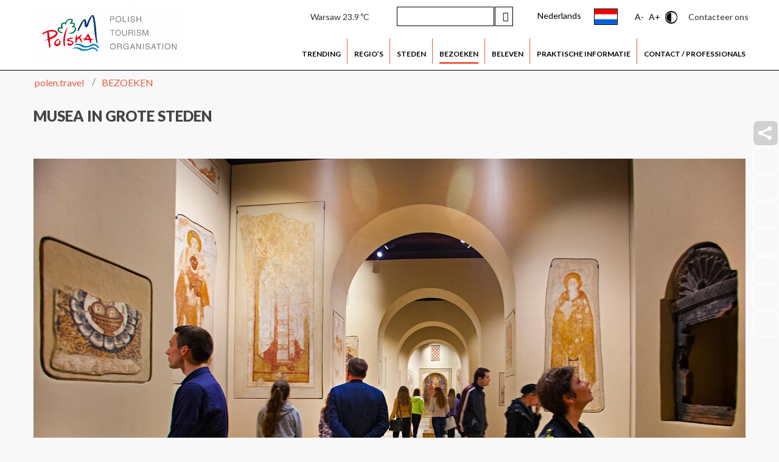

--- FILE ---
content_type: text/html; charset=utf-8
request_url: https://www.polen.travel/nl/kunst-en-cultuur/musea-in-grote-steden
body_size: 14425
content:
<!DOCTYPE html><html
xmlns="http://www.w3.org/1999/xhtml" xml:lang="nl-nl" lang="nl-nl" dir="ltr"><head><meta
http-equiv="X-UA-Compatible" content="IE=edge"><meta
name="facebook-domain-verification" content="uuqysy91xl3zwribqsg5nwexcre1m1" /><meta
name="google-site-verification" content="K7mq_TQpz_1Ily8FcMUb6-0Vqqy37r-qiCkQUgRCzQY" /><meta
name="viewport" content="width=device-width, initial-scale=1.0" /><meta
name="deklaracja-dostępności" content="https://maps.pot.gov.pl/dki/deklaracja-dostepnosci/polska.travel"><meta
charset="utf-8" /><base
href="https://www.polen.travel/nl/kunst-en-cultuur/musea-in-grote-steden" /><meta
name="keywords" content="musea, van, een,
een, interactieve, tot, biografische, keuze, eindeloos, overzicht, grote, meeste, poolse, vindt, http" /><meta
name="description" content="Een museumbezoek is de ideale aanvulling in uw citytrip programma, en dat geldt zeker ook voor Polen. Het aanbod aan musea is inmiddels sterk aangesterkt, vooral in de grote steden. Van interactieve tot biografische musea.. de keuze is eindeloos. " /><meta
name="generator" content="Joomla! - Open Source Content Management" /><title>Musea</title><link
href="/nl/kunst-en-cultuur/musea-in-grote-steden/rss" rel="alternate" type="application/rss+xml" title="RSS 2.0" /><link
href="/nl/kunst-en-cultuur/musea-in-grote-steden/atom" rel="alternate" type="application/atom+xml" title="Atom 1.0" /><link
href="https://www.polen.travel/index.php?option=com_search&amp;id=3098&amp;lang=nl&amp;layout=blog&amp;view=category&amp;Itemid=2828&amp;format=opensearch" rel="search" title="Zoeken " type="application/opensearchdescription+xml" /><link
href="/templates/jm-trips/cache/jmf_94523b580cc6fafd795c740d9de0153e.css?v=1764163611" rel="stylesheet" /><link
href="https://fonts.googleapis.com/css?family=Lato:400,700,900" rel="stylesheet" /><style>.dj-hideitem { display: none !important; }

			#dj-megamenu363mobile { display: none; }
		@media (max-width: 979px) {
			#dj-megamenu363, #dj-megamenu363sticky, #dj-megamenu363placeholder { display: none; }
			#dj-megamenu363mobile { display: block; }
		}</style> <script type="application/json" class="joomla-script-options new">{"csrf.token":"86c8c19d8a1090f1f0d5f2bb9055a1fc","system.paths":{"root":"","base":""}}</script> <script src="/templates/jm-trips/cache/jmf_dc2ccfc5c00292171fb6ec122a350b28.js?v=1573586492"></script> <script src="https://static.addtoany.com/menu/page.js" async defer></script> <script src="/templates/jm-trips/cache/jmf_f10457157ae4ee6ef835b9d2c27474ca.js?v=1732025823" defer></script> <script>jQuery(function($) {
			SqueezeBox.initialize({});
			initSqueezeBox();
			$(document).on('subform-row-add', initSqueezeBox);

			function initSqueezeBox(event, container)
			{
				SqueezeBox.assign($(container || document).find('a.modal').get(), {
					parse: 'rel'
				});
			}
		});

		window.jModalClose = function () {
			SqueezeBox.close();
		};

		// Add extra modal close functionality for tinyMCE-based editors
		document.onreadystatechange = function () {
			if (document.readyState == 'interactive' && typeof tinyMCE != 'undefined' && tinyMCE)
			{
				if (typeof window.jModalClose_no_tinyMCE === 'undefined')
				{
					window.jModalClose_no_tinyMCE = typeof(jModalClose) == 'function'  ?  jModalClose  :  false;

					jModalClose = function () {
						if (window.jModalClose_no_tinyMCE) window.jModalClose_no_tinyMCE.apply(this, arguments);
						tinyMCE.activeEditor.windowManager.close();
					};
				}

				if (typeof window.SqueezeBoxClose_no_tinyMCE === 'undefined')
				{
					if (typeof(SqueezeBox) == 'undefined')  SqueezeBox = {};
					window.SqueezeBoxClose_no_tinyMCE = typeof(SqueezeBox.close) == 'function'  ?  SqueezeBox.close  :  false;

					SqueezeBox.close = function () {
						if (window.SqueezeBoxClose_no_tinyMCE)  window.SqueezeBoxClose_no_tinyMCE.apply(this, arguments);
						tinyMCE.activeEditor.windowManager.close();
					};
				}
			}
		};
		jQuery(window).on('load',  function() {
				new JCaption('img.caption');
			});jQuery(function($){ initTooltips(); $("body").on("subform-row-add", initTooltips); function initTooltips (event, container) { container = container || document;$(container).find(".hasTooltip").tooltip({"html": true,"container": "body"});} });</script> <link
href="https://www.polen.travel/images/favicon.jpg" rel="Shortcut Icon" /> <script>window.rsConf = {general: {usePost: true}};</script> <script>!function (e, t, a, n, g) {
    e[n] = e[n] || [], e[n].push({"gtm.start": (new Date).getTime(), event: "gtm.js"});
    var m = t.getElementsByTagName(a)[0], r = t.createElement(a);
    r.async = !0, r.src = "https://www.googletagmanager.com/gtm.js?id=GTM-K5KM57G", m.parentNode.insertBefore(r, m)
}(window, document, "script", "dataLayer");</script>  <script>var _paq = window._paq || [];
  /* tracker methods like "setCustomDimension" should be called before "trackPageView" */
  _paq.push(["setDocumentTitle", document.domain + "/" + document.title]);
  _paq.push(["setCookieDomain", "*.travel"]);
  _paq.push(["setDomains", ["*.bolan.travel","*.lengyelorszag.travel","*.poland.travel","*.polen.travel","*.polin.travel","*.pologne.travel","*.polonia.travel","*.polscha.travel","*.polska.travel","*.polsko.travel","*.puola.travel"]]);
  _paq.push(['trackPageView']);
  _paq.push(['enableLinkTracking']);
  (function() {
    var u="https://matomo.pot.gov.pl/";
    _paq.push(['setTrackerUrl', u+'matomo.php']);
    _paq.push(['setSiteId', '2']);
    var d=document, g=d.createElement('script'), s=d.getElementsByTagName('script')[0];
    g.type='text/javascript'; g.async=true; g.defer=true; g.src=u+'matomo.js'; s.parentNode.insertBefore(g,s);
  })();</script></head><body
class="l-nl-nl   sticky-bar noheader   "><div
class="dj-offcanvas-wrapper"><div
class="dj-offcanvas-pusher"><div
class="dj-offcanvas-pusher-in"><noscript><iframe
src="https://www.googletagmanager.com/ns.html?id=GTM-K5KM57G" height="0" width="0" style="display:none;visibility:hidden"></iframe></noscript><div
id="jm-allpage">
<header
id="jm-logo-nav" class="y20   jm-logo-nav megamenu-dark-ms "><div
id="top-page"><div
class="container-fluid"><div
class="pull-right"><div
class=""><div
class="jm-module-raw  cross-title-ms"><div
class="top-custom-module rs_skip" title="Warszawa 23.9 &#186;C">
<span>Warsaw 23.9 &#186;C<img
alt="" width="50" height="30" src="/modules/mod_weather/icons/1.png"/></span></div></div><div
class="jm-module-raw "><div
class="rs_skip search">
<button
id="mobile-search" class="button btn btn-primary"></button><form
id="search-input" action="/nl/kunst-en-cultuur/musea-in-grote-steden" method="post" class="form-inline">
<label
for="mod-search-searchword902" class="element-invisible">Zoeken...</label> <input
required name="searchword" id="mod-search-searchword902" maxlength="200"  class="inputbox search-query" type="search" placeholder="Zoeken..." /> <button
class="button btn btn-primary" onclick="this.form.searchword.focus();">Zoeken</button>		<input
type="hidden" name="task" value="search" />
<input
type="hidden" name="option" value="com_search" />
<input
type="hidden" name="Itemid" value="2828" /></form></div></div><div
class="jm-module-raw"><style>.drop-down .select-list li span {
line-height:0;
padding-left:0;
height:0;
}</style><div
class="top-custom-module" id="countrySelect">
<input
class="hidden" id="currentLang" type="hidden" value="lang-nl-nl"><div
class="drop-down">
<label
class="hidden sr-only" for="currentLangSelect">Servis Travel</label>
<select
name="options" id="currentLangSelect"><option
class="lang-pl-pl" value="www.polska.travel/pl/">Polska</option><option
class="lang-en-en" value="www.poland.travel/en/">English</option><option
class="lang-cs-cz" value="www.polsko.travel/cz/">Česká</option><option
class="lang-zh-cn" value="www.bolan.travel/zh/">中国</option><option
class="lang-da-dk" value="www.polen.travel/dk/">Dansk</option><option
class="lang-de-de" value="www.polen.travel/de/">Deutschland</option><option
class="lang-es-es" value="www.polonia.travel/es/">Español</option><option
class="lang-fr-fr" value="www.pologne.travel/fr/">Français</option><option
class="lang-it-it" value="www.polonia.travel/it/">Italiano</option><option
class="lang-hu-hu" value="www.lengyelorszag.travel/hu/">Magyar</option><option
selected class="lang-nl-nl" value="www.polen.travel/nl/">Nederlands</option><option
class="lang-ja-jp" value="www.poland.travel/ja/">日本語</option><option
class="lang-pl-pl" value="www.polonia.travel/pt/">Português</option><option
class="lang-no-no" value="www.polen.travel/no/">Norsk</option><option
class="lang-fi-fi" value="www.puola.travel/fi/">Suomi</option><option
class="lang-sv-se" value="www.polen.travel/sv/">Svenska</option><option
class="lang-uk-ua" value="www.polscha.travel/uk/">Україна</option>
</select></div><div
class="hidden close-langs" id="countryFade"></div>
<button
id="smaller">A-</button>
<button
id="bigger">A+</button>
<button
id="switchContrast" title="contrast">
<span
class="sr-only">Contrast</span>
<img
src="/templates/jm-trips/images/contrast.png" width="20" height="20" alt="">
</button><a
class="contact-menu-link" href="/nl/contacteer-ons">Contacteer ons</a></div></div></div></div></div></div><div
id="jm-logo-nav-in" class="container-fluid"><div
id="jm-bar-left" class="pull-left"><div
id="jm-logo-sitedesc"><div
id="jm-logo-sitedesc-in"><div
id="jm-logo"><h1 class="logo-img">
<a
href="https://www.polen.travel/nl">
<span
class="sr-only">www.polen.travel</span>
<img
width="160" height="80" alt="www.polen.travel" src="/templates/jm-trips/images/english-logo-POT.jpg">
</a></h1></div></div></div></div><div
id="jm-bar-right" class="pull-right">
<nav
id="jm-top-menu" class=""><div
class="jm-module-raw "><ul
id="dj-megamenu363" class="dj-megamenu dj-megamenu-override "  data-trigger="979"><li
class="dj-up itemid2253 first fullsub parent separator" ><a
class="dj-up_a  "   data-img=""  tabindex="0"><span
class="dj-drop" >Trending<em
class="arrow" aria-hidden="true"></em></span></a><div
class="dj-subwrap  single_column subcols1" style="width: 100%;"><div
class="dj-subwrap-in" style="width: 100%;"><div
class="dj-subcol" style="width:33%"><ul
class="dj-submenu"><li
class="itemid2254 first" ><a
href="/nl/trending/travel-inspiraties-2"  data-img="" >Travel Inspiraties </a></li><li
class="itemid2255" ><a
href="/nl/trending/nieuws"  data-img="" >Nieuws</a></li><li
class="itemid3822" ><a
href="/nl/trending/quiz-2"  data-img="" >Quiz</a></li><li
class="itemid3926" ><a
href="/nl/polen-steden-die-het-ontdekken-waard-zijn"  data-img="" >Polen: steden die het ontdekken waard zijn </a></li><li
class="itemid3935" ><a
href="/nl/stedenbanden"  data-img="" >Stedenbanden</a></li></ul></div><div
style="clear:both;height:0"></div></div></div></li><li
class="dj-up itemid2257 fullsub parent" ><a
class="dj-up_a  " href="/nl/bezoeken/regios"  data-img="images/nl-NL/regiony/Slaskie_Zabrze540.jpg" ><span
class="dj-drop" >Regio’s<em
class="arrow" aria-hidden="true"></em></span></a><div
class="dj-subwrap  multiple_cols subcols3" style="width: 100%;"><div
class="dj-subwrap-in" style="width: 100%;"><div
class="dj-subcol" style="width:33%"><ul
class="dj-submenu"><li
class="itemid2258 first" ><a
href="/nl/bezoeken/regios/klein-polen-malopolskie-een-ontmoeting-van-koninklijke-geschiedenis-kleurrijke-tradities-en-adembenemend-natuur"  data-img="" >Klein-Polen </a></li><li
class="itemid2259" ><a
href="/nl/bezoeken/regios/pommeren-pomorskie-wandelende-duinen-middeleeuwse-kastelen-en-barnsteen"  data-img="" >Pommeren</a></li><li
class="itemid2260" ><a
href="/nl/regios/warmie-en-mazurie-rijke-natuur-met-een-gevarieerd-kleurenpalet"  data-img="" >Warmië en Mazurië</a></li><li
class="itemid2261" ><a
href="/nl/bezoeken/regios/neder-silezie-dolnoslaskie-cultuurhoofdstad-vredeskerken-mysterieuze-bergen"  data-img="" >Neder-Silezië </a></li><li
class="itemid2262" ><a
href="/nl/bezoeken/regios/kujavie-pommeren-kujawsko-pomorskie-bakstenen-en-bosbessenbroodjes"  data-img="" >Kujavië-Pommeren </a></li><li
class="itemid2263" ><a
href="/nl/bezoeken/regios/de-provincie-lodz-lodzkie-cultuur-geschiedenis-en-actieve-vakanties-in-polens-hart"  data-img="" >Łódzkie</a></li><li
class="itemid2264" ><a
href="/nl/bezoeken/regios/podlasie-podlaskie-het-wilde-oosten-van-polen"  data-img="" >Podlasië </a></li><li
class="itemid2265" ><a
href="/nl/bezoeken/regios/mazovie-mazowieckie-het-hart-van-polen"  data-img="" >Mazovië </a></li></ul></div><div
class="dj-subcol" style="width:33%"><ul
class="dj-submenu"><li
class="itemid2266 first" ><a
href="/nl/bezoeken/regios/de-lubelskieregio"  data-img="" >Lubelskie</a></li><li
class="itemid2267" ><a
href="/nl/bezoeken/regios/subkarpaten-podkarpackie"  data-img="" >Subkarpaten </a></li><li
class="itemid2268" ><a
href="/nl/bezoeken/regios/de-provincie-lubusz-oorlogsherinneringen-parken-en-wijnfeesten"  data-img="" >Lubuskie</a></li><li
class="itemid2269" ><a
href="/nl/bezoeken/regios/de-provincie-opole-opolskie-dino’s-marktstandjes-en-kuren-met-kneipp"  data-img="" >Opolskie</a></li><li
class="itemid2270" ><a
href="/nl/regios/silezie-slaskie-positieve-energie"  data-img="" >Silezië</a></li><li
class="itemid2271" ><a
href="/nl/regios/groot-polen-wielkopolska-indrukwekkende-historische-monumenten"  data-img="" >Groot Polen </a></li><li
class="itemid2272" ><a
href="/nl/regios/swietokrzyskie-een-paradijs-voor-liefhebbers-van-kunst-en-geologie"  data-img="" >Świętokrzyskie</a></li><li
class="itemid2273" ><a
href="/nl/bezoeken/regios/west-pommeren-zachodniopomorskie-genieten-van-water-en-land"  data-img="" >West-Pommeren </a></li></ul></div><div
class="dj-subcol" style="width:33%"><ul
class="dj-submenu"><li
class="itemid3552 first" ><a
class=" img-preview" href="#"  data-img="" >menu-zdjecia</a></li></ul></div><div
style="clear:both;height:0"></div></div></div></li><li
class="dj-up itemid2274 fullsub parent" ><a
class="dj-up_a  " href="/nl/bezoeken/steden"  data-img="" ><span
class="dj-drop" >Steden<em
class="arrow" aria-hidden="true"></em></span></a><div
class="dj-subwrap  multiple_cols subcols3" style="width: 100%;"><div
class="dj-subwrap-in" style="width: 100%;"><div
class="dj-subcol" style="width:33%"><ul
class="dj-submenu"><li
class="itemid2275 first" ><a
href="/nl/bezoeken/steden/bialystok"  data-img="" >Białystok</a></li><li
class="itemid2276" ><a
href="/nl/bezoeken/steden/bydgoszcz"  data-img="" >Bydgoszcz</a></li><li
class="itemid2277" ><a
href="/nl/bezoeken/steden/gdansk-historische-hanzestad"  data-img="" >Gdańsk </a></li><li
class="itemid2278" ><a
href="/nl/bezoeken/steden/gorzow-wielkopolski-–-de-vriendelijke-stad-aan-de-rivier"  data-img="" >Gorzów Wielkopolski</a></li><li
class="itemid2279" ><a
href="/nl/steden/katowice"  data-img="" >Katowice</a></li><li
class="itemid2280" ><a
href="/nl/steden/kielce-–-de-stad-in-en-recht-uit-het-hart-van-polen"  data-img="" >Kielce</a></li><li
class="itemid2281" ><a
href="/nl/steden/krakau-pure-magie"  data-img="" >Kraków</a></li><li
class="itemid2282" ><a
href="/nl/steden/lublin"  data-img="" >Lublin</a></li><li
class="itemid2283" ><a
href="/nl/bezoeken/steden/lodz-filmstad-van-polen"  data-img="" >Łódź</a></li></ul></div><div
class="dj-subcol" style="width:33%"><ul
class="dj-submenu"><li
class="itemid2284 first" ><a
href="/nl/bezoeken/steden/olsztyn-–-hoofdstad-van-het-land-van-duizend-meren"  data-img="" >Olsztyn</a></li><li
class="itemid2285" ><a
href="/nl/bezoeken/steden/opole-–-hoofdstad-van-de-poolse-popcultuur"  data-img="" >Opole</a></li><li
class="itemid2286" ><a
href="/nl/steden/poznan-de-wieg-van-de-poolse-staat"  data-img="" >Poznań</a></li><li
class="itemid2287" ><a
href="/nl/bezoeken/steden/rzeszow-–-het-poolse-grensgebied"  data-img="" >Rzeszów</a></li><li
class="itemid2288" ><a
href="/nl/bezoeken/steden/szczecin"  data-img="" >Szczecin</a></li><li
class="itemid2289" ><a
href="/nl/steden/weekend-in-torun"  data-img="" >Toruń</a></li><li
class="itemid2290" ><a
href="/nl/steden/warschau-hoofdstad-met-herbouwde-glorie"  data-img="" >Warszawa</a></li><li
class="itemid2291" ><a
href="/nl/bezoeken/steden/wroclaw-cultuurstad-met-allure"  data-img="" >Wrocław</a></li><li
class="itemid2292" ><a
href="/nl/bezoeken/steden/andere-steden"  data-img="images/nl-NL/miasta/WroclawRynek540.jpg" >Andere steden </a></li></ul></div><div
class="dj-subcol" style="width:33%"><ul
class="dj-submenu"><li
class="itemid3553 first" ><a
class=" img-preview" href="#"  data-img="" >Menu - zdj</a></li><li
class="itemid3883" ><a
href="/nl/steden/de-magie-van-poolse-steden-2"  data-img="" > Magische steden</a></li></ul></div><div
style="clear:both;height:0"></div></div></div></li><li
class="dj-up itemid2293 active fullsub parent" ><a
class="dj-up_a active " href="/nl/bezoeken"  data-img="images/nl-NL/zabytki/tur540_360.jpg" ><span
class="dj-drop" >BEZOEKEN <em
class="arrow" aria-hidden="true"></em></span></a><div
class="dj-subwrap  multiple_cols subcols3" style="width: 100%;"><div
class="dj-subwrap-in" style="width: 100%;"><div
class="dj-subcol" style="width:33%"><ul
class="dj-submenu"><li
class="itemid2294 first" ><a
href="/nl/bezoeken/toeristische-attracties/unesco-werelderfgoed"  data-img="images/nl-NL/zabytki/Krakow4-male.jpg" >UNESCO Werelderfgoed</a></li><li
class="itemid2295" ><a
href="/nl/bezoeken/toeristische-attracties/kastelen-paleizen"  data-img="images/nl-NL/zabytki/Bobolice540.jpg" >Kastelen en Paleizen</a></li><li
class="itemid2296" ><a
href="/nl/bezoeken/toeristische-attracties/fortificaties-forten-en-militaria"  data-img="images/nl-NL/zabytki/TwierdzaModlin540_360.jpg" >Fortificaties, forten en militaria</a></li><li
class="itemid2297 current active" ><a
class="active " href="/nl/kunst-en-cultuur/musea-in-grote-steden"  data-img="images/nl-NL/kultura/MuzeumNarodowe540_360.jpg" >Musea</a></li><li
class="itemid2298" ><a
href="/nl/bezoeken/toeristische-attracties/sacrale-monumenten-sanctuaria-en-cultusplaatsen"  data-img="images/nl-NL/zabytki/BazylikaMariacka540.jpg" >Religieus erfgoed </a></li></ul></div><div
class="dj-subcol" style="width:33%"><ul
class="dj-submenu"><li
class="itemid2299 first" ><a
href="/nl/bezoeken/toeristische-attracties/monumenten-der-techniek"  data-img="images/nl-NL/zabytki/industriada540.jpg" >Industrieel erfgoed</a></li><li
class="itemid2300" ><a
href="/nl/bezoeken/toeristische-attracties/archeologie"  data-img="images/nl-NL/zabytki/krzemionki-540-360.jpg" >Archeologie</a></li><li
class="itemid2301" ><a
href="/nl/bezoeken/toeristische-attracties/themaroutes"  data-img="images/nl-NL/z_rodzina/Ludzie540.jpg" >Thematische routes</a></li><li
class="itemid2302" ><a
href="/nl/bezoeken/toeristische-attracties/joodse-cultuur"  data-img="images/nl-NL/zabytki/bobowa_synagoga_540.jpg" >Joods cultureel erfgoed</a></li><li
class="itemid2303" ><a
href="/nl/bezoeken/natuur/nationale-parken"  data-img="images/nl-NL/zabytki/KampinosPN_540_360.jpg" >Nationale Parken  </a></li></ul></div><div
class="dj-subcol" style="width:33%"><ul
class="dj-submenu"><li
class="itemid3554 first" ><a
class=" img-preview" href="#"  data-img="" >menu-zdj</a></li></ul></div><div
style="clear:both;height:0"></div></div></div></li><li
class="dj-up itemid2304 fullsub parent" ><a
class="dj-up_a  " href="/nl/beleven"  data-img="" ><span
class="dj-drop" >Beleven<em
class="arrow" aria-hidden="true"></em></span></a><div
class="dj-subwrap  multiple_cols subcols3" style="width: 100%;"><div
class="dj-subwrap-in" style="width: 100%;"><div
class="dj-subcol" style="width:33%"><ul
class="dj-submenu"><li
class="itemid2305 first" ><a
href="/nl/gezinsvakantie"  data-img="images/nl-NL/z_rodzina/WakacjeRodzinne540.jpg" >Gezinsvakanties</a></li><li
class="itemid3560" ><a
href="/nl/beleven/historia"  data-img="images/nl-NL/historia/Historia%20TLO.jpg" >Historia</a></li><li
class="itemid2306" ><a
href="/nl/wellness-2"  data-img="images/nl-NL/uzdrowiska/Piekno_i-Zdrowie540_360.jpg" >SPA &amp; Wellness</a></li><li
class="itemid2307" ><a
href="/nl/beleven/actief"  data-img="images/nl-NL/sposoby_spedzania_czasu/sport/WedrowkiGorskie540.jpg" >Actief</a></li></ul></div><div
class="dj-subcol" style="width:33%"><ul
class="dj-submenu"><li
class="itemid2308 first" ><a
href="/nl/camping"  data-img="images/nl-NL/zakwaterowanie/Wspinaczka2_540_360.jpg" >Kamperen </a></li><li
class="itemid2309" ><a
href="/nl/bezoeken/natuur-2"  data-img="images/nl-NL/zabytki/Biebrza540.jpg" >Natuur</a></li><li
class="itemid2310" ><a
href="/nl/polen-algemeen/polen-algemeen/poolse-keuken-2"  data-img="images/nl-NL/polen_algemeen/CiastozJablkami540.jpg" >Poolse smaken </a></li></ul></div><div
class="dj-subcol" style="width:33%"><ul
class="dj-submenu"><li
class="itemid3555 first" ><a
class=" img-preview" href="#"  data-img="" >menu-zdjecia</a></li><li
class="itemid3865" ><a
href="/nl/beleven/tradities"  data-img="" >Tradities</a></li></ul></div><div
style="clear:both;height:0"></div></div></div></li><li
class="dj-up itemid2311 fullsub parent" ><a
class="dj-up_a  " href="/nl/polen-algemeen/praktische-informatie"  data-img="images/nl-NL/polen_algemeen/w_swiat.jpg" ><span
class="dj-drop" >Praktische informatie <em
class="arrow" aria-hidden="true"></em></span></a><div
class="dj-subwrap  multiple_cols subcols2" style="width: 100%;"><div
class="dj-subwrap-in" style="width: 100%;"><div
class="dj-subcol" style="width:33%"><ul
class="dj-submenu"><li
class="itemid3558 first" ><a
href="/nl/polen-algemeen/praktische-informatie"  data-img="images/nl-NL/polen_algemeen/w_swiat.jpg" >Praktische informatie</a></li></ul></div><div
class="dj-subcol" style="width:33%"><ul
class="dj-submenu"><li
class="itemid3559 first" ><a
href="/nl/reisplanner"  data-img="" >Reizen</a></li><li
class="itemid2314" ><a
href="/nl/overnachtingen"  data-img="" >Zoek in onze database </a></li><li
class="itemid3557" ><a
href="/nl/brochures"  data-img="" >Brochures</a></li></ul></div><div
style="clear:both;height:0"></div></div></div></li><li
class="dj-up itemid2315 fullsub parent" ><a
class="dj-up_a  " href="/nl/contact-professionals-2"  data-img="" ><span
class="dj-drop" >Contact / Professionals <em
class="arrow" aria-hidden="true"></em></span></a><div
class="dj-subwrap  multiple_cols subcols2" style="width: 100%;"><div
class="dj-subwrap-in" style="width: 100%;"><div
class="dj-subcol" style="width:33%"><ul
class="dj-submenu"><li
class="itemid2316 first" ><a
href="/nl/contact-professionals/bureau-in-amsterdam"  data-img="images/nl-NL/informacje_branzowe/zopot_AMSTERDAM.jpg" >Over ons</a></li><li
class="itemid2317" ><a
href="/nl/contact-professionals/travel-industry/touroperators-reisorganisaties"  data-img="images/nl-NL/informacje_branzowe/WAW230.jpg" >Touroperators </a></li></ul></div><div
class="dj-subcol" style="width:33%"><ul
class="dj-submenu"><li
class="itemid2318 first" ><a
href="/nl/contact-professionals/pers-journalisten-2"  data-img="images/nl-NL/informacje_branzowe/IMG_540.jpg" >Pers &amp; Journalisten </a></li><li
class="itemid3607" ><a
href="/nl/contact-professionals/travel-industry/poland-meetings-events-industry"  data-img="" >Meetings &amp; Events </a></li><li
class="itemid3809" ><a
href="/nl/contacteer-ons"  data-img="" >Contacteer ons</a></li></ul></div><div
style="clear:both;height:0"></div></div></div></li></ul><div
id="dj-megamenu363mobile" class="dj-megamenu-offcanvas dj-megamenu-offcanvas-dark ">
<a
href="#" class="dj-mobile-open-btn" aria-label="Open mobile menu"><span
class="fa fa-bars" aria-hidden="true"></span></a><aside
class="dj-offcanvas dj-offcanvas-dark " data-effect="3"><div
class="dj-offcanvas-top">
<a
href="#" class="dj-offcanvas-close-btn" aria-label="Close mobile menu"><span
class="fa fa-close" aria-hidden="true"></span></a></div><div
class="dj-offcanvas-content"><ul
class="dj-mobile-nav dj-mobile-dark "><li
class="dj-mobileitem itemid-2253 divider deeper parent"><a
tabindex="0">Trending</a><ul
class="dj-mobile-nav-child"><li
class="dj-mobileitem itemid-2254"><a
href="/nl/trending/travel-inspiraties-2" >Travel Inspiraties </a></li><li
class="dj-mobileitem itemid-2255"><a
href="/nl/trending/nieuws" >Nieuws</a></li><li
class="dj-mobileitem itemid-3822"><a
href="/nl/trending/quiz-2" >Quiz</a></li><li
class="dj-mobileitem itemid-3926"><a
href="/nl/polen-steden-die-het-ontdekken-waard-zijn" >Polen: steden die het ontdekken waard zijn </a></li><li
class="dj-mobileitem itemid-3935"><a
href="/nl/stedenbanden" >Stedenbanden</a></li></ul></li><li
class="dj-mobileitem itemid-2257 deeper parent"><a
href="/nl/bezoeken/regios" >Regio’s</a><ul
class="dj-mobile-nav-child"><li
class="dj-mobileitem itemid-2258"><a
href="/nl/bezoeken/regios/klein-polen-malopolskie-een-ontmoeting-van-koninklijke-geschiedenis-kleurrijke-tradities-en-adembenemend-natuur" >Klein-Polen </a></li><li
class="dj-mobileitem itemid-2259"><a
href="/nl/bezoeken/regios/pommeren-pomorskie-wandelende-duinen-middeleeuwse-kastelen-en-barnsteen" >Pommeren</a></li><li
class="dj-mobileitem itemid-2260"><a
href="/nl/regios/warmie-en-mazurie-rijke-natuur-met-een-gevarieerd-kleurenpalet" >Warmië en Mazurië</a></li><li
class="dj-mobileitem itemid-2261"><a
href="/nl/bezoeken/regios/neder-silezie-dolnoslaskie-cultuurhoofdstad-vredeskerken-mysterieuze-bergen" >Neder-Silezië </a></li><li
class="dj-mobileitem itemid-2262"><a
href="/nl/bezoeken/regios/kujavie-pommeren-kujawsko-pomorskie-bakstenen-en-bosbessenbroodjes" >Kujavië-Pommeren </a></li><li
class="dj-mobileitem itemid-2263"><a
href="/nl/bezoeken/regios/de-provincie-lodz-lodzkie-cultuur-geschiedenis-en-actieve-vakanties-in-polens-hart" >Łódzkie</a></li><li
class="dj-mobileitem itemid-2264"><a
href="/nl/bezoeken/regios/podlasie-podlaskie-het-wilde-oosten-van-polen" >Podlasië </a></li><li
class="dj-mobileitem itemid-2265"><a
href="/nl/bezoeken/regios/mazovie-mazowieckie-het-hart-van-polen" >Mazovië </a></li><li
class="dj-mobileitem itemid-2266"><a
href="/nl/bezoeken/regios/de-lubelskieregio" >Lubelskie</a></li><li
class="dj-mobileitem itemid-2267"><a
href="/nl/bezoeken/regios/subkarpaten-podkarpackie" >Subkarpaten </a></li><li
class="dj-mobileitem itemid-2268"><a
href="/nl/bezoeken/regios/de-provincie-lubusz-oorlogsherinneringen-parken-en-wijnfeesten" >Lubuskie</a></li><li
class="dj-mobileitem itemid-2269"><a
href="/nl/bezoeken/regios/de-provincie-opole-opolskie-dino’s-marktstandjes-en-kuren-met-kneipp" >Opolskie</a></li><li
class="dj-mobileitem itemid-2270"><a
href="/nl/regios/silezie-slaskie-positieve-energie" >Silezië</a></li><li
class="dj-mobileitem itemid-2271"><a
href="/nl/regios/groot-polen-wielkopolska-indrukwekkende-historische-monumenten" >Groot Polen </a></li><li
class="dj-mobileitem itemid-2272"><a
href="/nl/regios/swietokrzyskie-een-paradijs-voor-liefhebbers-van-kunst-en-geologie" >Świętokrzyskie</a></li><li
class="dj-mobileitem itemid-2273"><a
href="/nl/bezoeken/regios/west-pommeren-zachodniopomorskie-genieten-van-water-en-land" >West-Pommeren </a></li><li
class="dj-mobileitem itemid-3552"><a
class=" img-preview" href="#" >menu-zdjecia</a></li></ul></li><li
class="dj-mobileitem itemid-2274 deeper parent"><a
href="/nl/bezoeken/steden" >Steden</a><ul
class="dj-mobile-nav-child"><li
class="dj-mobileitem itemid-2275"><a
href="/nl/bezoeken/steden/bialystok" >Białystok</a></li><li
class="dj-mobileitem itemid-2276"><a
href="/nl/bezoeken/steden/bydgoszcz" >Bydgoszcz</a></li><li
class="dj-mobileitem itemid-2277"><a
href="/nl/bezoeken/steden/gdansk-historische-hanzestad" >Gdańsk </a></li><li
class="dj-mobileitem itemid-2278"><a
href="/nl/bezoeken/steden/gorzow-wielkopolski-–-de-vriendelijke-stad-aan-de-rivier" >Gorzów Wielkopolski</a></li><li
class="dj-mobileitem itemid-2279"><a
href="/nl/steden/katowice" >Katowice</a></li><li
class="dj-mobileitem itemid-2280"><a
href="/nl/steden/kielce-–-de-stad-in-en-recht-uit-het-hart-van-polen" >Kielce</a></li><li
class="dj-mobileitem itemid-2281"><a
href="/nl/steden/krakau-pure-magie" >Kraków</a></li><li
class="dj-mobileitem itemid-2282"><a
href="/nl/steden/lublin" >Lublin</a></li><li
class="dj-mobileitem itemid-2283"><a
href="/nl/bezoeken/steden/lodz-filmstad-van-polen" >Łódź</a></li><li
class="dj-mobileitem itemid-2284"><a
href="/nl/bezoeken/steden/olsztyn-–-hoofdstad-van-het-land-van-duizend-meren" >Olsztyn</a></li><li
class="dj-mobileitem itemid-2285"><a
href="/nl/bezoeken/steden/opole-–-hoofdstad-van-de-poolse-popcultuur" >Opole</a></li><li
class="dj-mobileitem itemid-2286"><a
href="/nl/steden/poznan-de-wieg-van-de-poolse-staat" >Poznań</a></li><li
class="dj-mobileitem itemid-2287"><a
href="/nl/bezoeken/steden/rzeszow-–-het-poolse-grensgebied" >Rzeszów</a></li><li
class="dj-mobileitem itemid-2288"><a
href="/nl/bezoeken/steden/szczecin" >Szczecin</a></li><li
class="dj-mobileitem itemid-2289"><a
href="/nl/steden/weekend-in-torun" >Toruń</a></li><li
class="dj-mobileitem itemid-2290"><a
href="/nl/steden/warschau-hoofdstad-met-herbouwde-glorie" >Warszawa</a></li><li
class="dj-mobileitem itemid-2291"><a
href="/nl/bezoeken/steden/wroclaw-cultuurstad-met-allure" >Wrocław</a></li><li
class="dj-mobileitem itemid-2292"><a
href="/nl/bezoeken/steden/andere-steden" >Andere steden </a></li><li
class="dj-mobileitem itemid-3553"><a
class=" img-preview" href="#" >Menu - zdj</a></li><li
class="dj-mobileitem itemid-3883"><a
href="/nl/steden/de-magie-van-poolse-steden-2" > Magische steden</a></li></ul></li><li
class="dj-mobileitem itemid-2293 active deeper parent"><a
href="/nl/bezoeken" >BEZOEKEN </a><ul
class="dj-mobile-nav-child"><li
class="dj-mobileitem itemid-2294"><a
href="/nl/bezoeken/toeristische-attracties/unesco-werelderfgoed" >UNESCO Werelderfgoed</a></li><li
class="dj-mobileitem itemid-2295"><a
href="/nl/bezoeken/toeristische-attracties/kastelen-paleizen" >Kastelen en Paleizen</a></li><li
class="dj-mobileitem itemid-2296"><a
href="/nl/bezoeken/toeristische-attracties/fortificaties-forten-en-militaria" >Fortificaties, forten en militaria</a></li><li
class="dj-mobileitem itemid-2297 current active"><a
href="/nl/kunst-en-cultuur/musea-in-grote-steden" >Musea</a></li><li
class="dj-mobileitem itemid-2298"><a
href="/nl/bezoeken/toeristische-attracties/sacrale-monumenten-sanctuaria-en-cultusplaatsen" >Religieus erfgoed </a></li><li
class="dj-mobileitem itemid-2299"><a
href="/nl/bezoeken/toeristische-attracties/monumenten-der-techniek" >Industrieel erfgoed</a></li><li
class="dj-mobileitem itemid-2300"><a
href="/nl/bezoeken/toeristische-attracties/archeologie" >Archeologie</a></li><li
class="dj-mobileitem itemid-2301"><a
href="/nl/bezoeken/toeristische-attracties/themaroutes" >Thematische routes</a></li><li
class="dj-mobileitem itemid-2302"><a
href="/nl/bezoeken/toeristische-attracties/joodse-cultuur" >Joods cultureel erfgoed</a></li><li
class="dj-mobileitem itemid-2303"><a
href="/nl/bezoeken/natuur/nationale-parken" >Nationale Parken  </a></li><li
class="dj-mobileitem itemid-3554"><a
class=" img-preview" href="#" >menu-zdj</a></li></ul></li><li
class="dj-mobileitem itemid-2304 deeper parent"><a
href="/nl/beleven" >Beleven</a><ul
class="dj-mobile-nav-child"><li
class="dj-mobileitem itemid-2305"><a
href="/nl/gezinsvakantie" >Gezinsvakanties</a></li><li
class="dj-mobileitem itemid-3560"><a
href="/nl/beleven/historia" >Historia</a></li><li
class="dj-mobileitem itemid-2306"><a
href="/nl/wellness-2" >SPA &amp; Wellness</a></li><li
class="dj-mobileitem itemid-2307"><a
href="/nl/beleven/actief" >Actief</a></li><li
class="dj-mobileitem itemid-2308"><a
href="/nl/camping" >Kamperen </a></li><li
class="dj-mobileitem itemid-2309"><a
href="/nl/bezoeken/natuur-2" >Natuur</a></li><li
class="dj-mobileitem itemid-2310"><a
href="/nl/polen-algemeen/polen-algemeen/poolse-keuken-2" >Poolse smaken </a></li><li
class="dj-mobileitem itemid-3555"><a
class=" img-preview" href="#" >menu-zdjecia</a></li><li
class="dj-mobileitem itemid-3865"><a
href="/nl/beleven/tradities" >Tradities</a></li></ul></li><li
class="dj-mobileitem itemid-2311 deeper parent"><a
href="/nl/polen-algemeen/praktische-informatie" >Praktische informatie </a><ul
class="dj-mobile-nav-child"><li
class="dj-mobileitem itemid-3558"><a
href="/nl/polen-algemeen/praktische-informatie" >Praktische informatie</a></li><li
class="dj-mobileitem itemid-3559"><a
href="/nl/reisplanner" >Reizen</a></li><li
class="dj-mobileitem itemid-2314"><a
href="/nl/overnachtingen" >Zoek in onze database </a></li><li
class="dj-mobileitem itemid-3557"><a
href="/nl/brochures" >Brochures</a></li></ul></li><li
class="dj-mobileitem itemid-2315 deeper parent"><a
href="/nl/contact-professionals-2" >Contact / Professionals </a><ul
class="dj-mobile-nav-child"><li
class="dj-mobileitem itemid-2316"><a
href="/nl/contact-professionals/bureau-in-amsterdam" >Over ons</a></li><li
class="dj-mobileitem itemid-2317"><a
href="/nl/contact-professionals/travel-industry/touroperators-reisorganisaties" >Touroperators </a></li><li
class="dj-mobileitem itemid-2318"><a
href="/nl/contact-professionals/pers-journalisten-2" >Pers &amp; Journalisten </a></li><li
class="dj-mobileitem itemid-3607"><a
href="/nl/contact-professionals/travel-industry/poland-meetings-events-industry" >Meetings &amp; Events </a></li><li
class="dj-mobileitem itemid-3809"><a
href="/nl/contacteer-ons" >Contacteer ons</a></li></ul></li></ul></div><div
class="dj-offcanvas-end" tabindex="0"></div>
</aside></div></div>
</nav></div></div>
</header><div
id="jm-system-message" class="jm-system-message"><div
class="container-fluid"><div
id="system-message-container"></div></div></div><div
id="main" class="jm-main"><div
id="jm-main"><div
class="container-fluid"><div
class="row-fluid rs_skip"><div
id="jm-breadcrumbs" class="span12 "><div
class="jm-module "><div
class="jm-module-in"><div
class="jm-module-content clearfix notitle"><ul
itemscope itemtype="https://schema.org/BreadcrumbList" class="breadcrumb"><li
class="active">
<span
class="divider icon-location"></span></li><li
itemprop="itemListElement" itemscope itemtype="https://schema.org/ListItem">
<a
itemprop="item" href="/nl" class="pathway"><span
itemprop="name">polen.travel</span></a>
<span
class="divider">
<img
src="/templates/jm-trips/images/system/arrow.png" alt="" />                    </span><meta
itemprop="position" content="1"></li><li
itemprop="itemListElement" itemscope itemtype="https://schema.org/ListItem">
<a
itemprop="item" href="/nl/bezoeken" class="pathway"><span
itemprop="name">BEZOEKEN </span></a><meta
itemprop="position" content="2"></li></ul></div></div></div></div></div><div
class="row-fluid"><div
id="jm-content" class="span12" data-xtablet="span12" data-tablet="span12" data-mobile="span12">
<main
id="jm-maincontent"><div
class="blog" itemscope itemtype="https://schema.org/Blog"><h2>                         <span
class="subheading-category">Musea in grote steden</span></h2><div
class="category-desc clearfix"><div
class="addtoany_container rs_skip"><span
class="a2a_kit a2a_kit_size_32 addtoany_list" data-a2a-url="https://www.polen.travel" data-a2a-title="Musea in grote steden">
<a
class="a2a_dd" href="https://www.addtoany.com/share"><img
class="share-button" src="/templates/jm-trips/images/share.png" alt="share button" /></a>
<a
class="a2a_button_facebook"></a>
</span></div><p><img
alt="MuzeumNarodowe1170.jpg" src="/images/nl-NL/kultura/MuzeumNarodowe1170.jpg" caption="false" width="1170" height="778" /></p><p
style="margin-bottom: 0.0001pt;"><span
style="color: #000000;">Een museumbezoek is de ideale aanvulling in uw citytrip programma, en dat geldt zeker ook voor Polen. Het aanbod aan musea is inmiddels sterk aangesterkt, vooral in de grote steden. Van interactieve tot biografische musea.. de keuze is eindeloos. </span></p><p
style="margin-bottom: 0.0001pt;"><span
style="color: #000000;">Heb je interesse in geschiedenis? Bezoek onze minipagina <a
href="https://www.polen.travel/nl/beleven/historia" target="_blank" rel="noopener noreferrer">HISTORIA </a>en <a
href="https://www.polen.travel/nl/bezoeken/toeristische-attracties/fortificaties-forten-en-militaria" target="_blank" rel="noopener noreferrer">Fortificaties, forten en militaria</a>. Zie ook <a
href="https://www.polen.travel/nl/kunst-en-cultuur/regionale-musea/openluchtmusea" target="_blank" rel="noopener noreferrer">OPENLUCHTMUSEA</a>.</span></p><p
style="margin-bottom: 0.0001pt;"><div
class="relatedItems rs_skip"><div
id="mCarousel">
<a
href="/nl/beleven/historia/museum-van-de-verdoemde-soldaten-en-politieke-gevangenen-van-de-prl"><img
class="no-lazy" title="Museum Verdoemde Soldaten en politieke gevangenen van de PRL" data-original_height="300" data-original_width="300"  data-url="/nl/beleven/historia/museum-van-de-verdoemde-soldaten-en-politieke-gevangenen-van-de-prl" data-title="Museum Verdoemde Soldaten en politieke gevangenen van de PRL" src="/images/nl-NL/historia/CelaWPileckiego540.jpg" alt="Muzeum Verdoemde soldaten" /></a><a
href="/nl/polen-algemeen/historia/poland-first-to-fight-bezoek-4-moderne-musea"><img
class="no-lazy" title="Tweede Wereldoorlog in Poolse musea" data-original_height="300" data-original_width="300"  data-url="/nl/polen-algemeen/historia/poland-first-to-fight-bezoek-4-moderne-musea" data-title="Tweede Wereldoorlog in Poolse musea" src="/images/nl-NL/historia/75_lat_IIWS_540.jpg" alt="World War II in Polish museums and and historical re-enactments" /></a><a
href="/nl/beleven/historia/het-centrum-voor-europese-solidariteit"><img
class="no-lazy" title="Het Centrum voor Europese Solidariteit in Gdańsk" data-original_height="300" data-original_width="300"  data-url="/nl/beleven/historia/het-centrum-voor-europese-solidariteit" data-title="Het Centrum voor Europese Solidariteit in Gdańsk" src="/images/nl-NL/historia/European%20Solidarity%20Centre540.jpg" alt="Het Centrum voor Europese Solidariteit in Gdańsk" /></a><a
href="/nl/beleven/historia/galerie-socialistisch-realistische-kunst-in-kozlowka"><img
class="no-lazy" title="Galerie Socialistisch-Realistische Kunst in Kozłówka" data-original_height="300" data-original_width="300"  data-url="/nl/beleven/historia/galerie-socialistisch-realistische-kunst-in-kozlowka" data-title="Galerie Socialistisch-Realistische Kunst in Kozłówka" src="/images/nl-NL/historia/GaleriaSocr540.jpg" alt="Galerie Socialistisch-Realistische Kunst in Kozłówka" /></a><a
href="/nl/bezoeken/toeristische-attracties/fortificaties-forten-en-militaria/fortendagen-in-poznan-neem-kinderen-mee"><img
class="no-lazy" title="Fortendagen in Poznań, neem kinderen mee!" data-original_height="300" data-original_width="300"  data-url="/nl/bezoeken/toeristische-attracties/fortificaties-forten-en-militaria/fortendagen-in-poznan-neem-kinderen-mee" data-title="Fortendagen in Poznań, neem kinderen mee!" src="/images/nl-NL/z_rodzina/dni%20twierdzy%20540.jpg" alt="Fortendagen in Poznań" /></a><a
href="/nl/bezoeken/toeristische-attracties/unesco-werelderfgoed/het-voormalige-concentratiekamp-van-auschwitz-birkenau"><img
class="no-lazy" title="Het voormalige concentratiekamp van Auschwitz-Birkenau" data-original_height="300" data-original_width="300"  data-url="/nl/bezoeken/toeristische-attracties/unesco-werelderfgoed/het-voormalige-concentratiekamp-van-auschwitz-birkenau" data-title="Het voormalige concentratiekamp van Auschwitz-Birkenau" src="/images/nl-NL/zabytki/Aschwitz_Birkenau.jpg" alt="Het voormalige concentratiekamp van Auschwitz-Birkenau" /></a><a
href="/nl/bezoeken/toeristische-attracties/unesco-werelderfgoed/wieliczka-de-wereldberoemde-zoutmijn"><img
class="no-lazy" title="Wieliczka en Bochnia: de wereldberoemde zoutmijnen " data-original_height="300" data-original_width="300"  data-url="/nl/bezoeken/toeristische-attracties/unesco-werelderfgoed/wieliczka-de-wereldberoemde-zoutmijn" data-title="Wieliczka en Bochnia: de wereldberoemde zoutmijnen " src="/images/nl-NL/zabytki/Wieliczka_Kopalnia.jpg" alt="Wieliczka en Bochnia: de wereldberoemde zoutmijnen " /></a><a
href="/nl/bezoeken/toeristische-attracties/archeologie/biskupin-een-nederzetting-van-duizenden-jaren-geleden"><img
class="no-lazy" title="Biskupin - een nederzetting 2700 jaar geleden gebouwd" data-original_height="300" data-original_width="300"  data-url="/nl/bezoeken/toeristische-attracties/archeologie/biskupin-een-nederzetting-van-duizenden-jaren-geleden" data-title="Biskupin - een nederzetting 2700 jaar geleden gebouwd" src="/images/nl-NL/zabytki/00Biskupin540.jpg" alt="Biskupin - een nederzetting 2700 jaar geleden gebouwd" /></a>        <span
tabindex="0" class="prev icon-chevron-left class-navigation"></span>
<span
tabindex="0" class="next icon-chevron-right class-navigation"></span></div><div
id="mCarouselTitle"></div></div></p><div
class="attachmentsContainer"><div
class="attachmentsList" id="attachmentsList_com_content_category_3098"><table><caption>Attachments:</caption><tbody><tr
class="odd"><td
class="at_filename"><a
class="at_icon" href="https://www.polen.travel/attachments/category/3098/WW II in Polish Museums ENG.pdf" title="Download this file (WW II in Polish Museums ENG.pdf)"><img
src="/media/com_attachments/images/file_icons/pdf.gif" alt="Download this file (WW II in Polish Museums ENG.pdf)" /></a><a
class="at_url" href="https://www.polen.travel/attachments/category/3098/WW II in Polish Museums ENG.pdf" title="Download this file (WW II in Polish Museums ENG.pdf)">WW II in Polish Museums ENG.pdf</a></td><td
class="at_description">[ENG WW II in Polish Museums]</td><td
class="at_file_size">38921 kB</td></tr></tbody></table></div></div></div><div
class="items-category cols-3 row-fluid"><div
class="span4"><div
class="item column-1"
itemprop="blogPost" itemscope itemtype="https://schema.org/BlogPosting"><div
class="page-header"><h2 itemprop="name">
<a
href="/nl/kunst-en-cultuur/musea-in-grote-steden/wetenschapscentrum-kopernik" itemprop="url">
Wetenschapscentrum Kopernik					</a></h2></div><dl
class="article-info muted"><dt
class="article-info-term">
Details</dt><dd
class="category-name">
Categorie: <a
href="/nl/kunst-en-cultuur/musea-in-grote-steden-2" itemprop="genre">Musea in grote steden</a></dd></dl><div
class="pull-left item-image">
<a
href="/nl/kunst-en-cultuur/musea-in-grote-steden/wetenschapscentrum-kopernik"><img src="/images/nl-NL/kultura/CNK.jpg" alt="Wetenschapscentrum Kopernik" itemprop="thumbnailUrl"/></a></div><div
class="blog-introtext"></div></div></div><div
class="span4"><div
class="item column-2"
itemprop="blogPost" itemscope itemtype="https://schema.org/BlogPosting"><div
class="page-header"><h2 itemprop="name">
<a
href="/nl/kunst-en-cultuur/musea-in-grote-steden/moderne-kunst-in-polen" itemprop="url">
Moderne kunst in Polen					</a></h2></div><dl
class="article-info muted"><dt
class="article-info-term">
Details</dt><dd
class="category-name">
Categorie: <a
href="/nl/kunst-en-cultuur/musea-in-grote-steden-2" itemprop="genre">Musea in grote steden</a></dd></dl><div
class="pull-left item-image">
<a
href="/nl/kunst-en-cultuur/musea-in-grote-steden/moderne-kunst-in-polen"><img src="/images/nl-NL/kultura/Mocak%20s.jpg" alt="Moderne kunst in Polen" itemprop="thumbnailUrl"/></a></div><div
class="blog-introtext"></div></div></div><div
class="span4"><div
class="item column-3"
itemprop="blogPost" itemscope itemtype="https://schema.org/BlogPosting"><div
class="page-header"><h2 itemprop="name">
<a
href="/nl/kunst-en-cultuur/musea-in-grote-steden/het-barnsteen-museum-in-gdansk-heropening-op-een-nieuwe-locatie" itemprop="url">
Het Barnsteen Museum in Gdańsk - heropening op een nieuwe locatie  					</a></h2></div><dl
class="article-info muted"><dt
class="article-info-term">
Details</dt><dd
class="category-name">
Categorie: <a
href="/nl/kunst-en-cultuur/musea-in-grote-steden-2" itemprop="genre">Musea in grote steden</a></dd></dl><div
class="pull-left item-image">
<a
href="/nl/kunst-en-cultuur/musea-in-grote-steden/het-barnsteen-museum-in-gdansk-heropening-op-een-nieuwe-locatie"><img src="/images/nl-NL/nieuws/muzeum%20bursztynu%20mini.jpg" alt="Het Barnsteen Museum in Gdańsk - heropening op een nieuwe locatie  " itemprop="thumbnailUrl"/></a></div><div
class="blog-introtext"></div></div></div></div><div
class="items-category cols-3 row-fluid"><div
class="span4"><div
class="item column-1"
itemprop="blogPost" itemscope itemtype="https://schema.org/BlogPosting"><div
class="page-header"><h2 itemprop="name">
<a
href="/nl/kunst-en-cultuur/musea-in-grote-steden/zin-om-de-dame-met-de-hermelijn-in-uw-salon-uit-te-nodigen" itemprop="url">
Zin om &quot;De Dame met de hermelijn&quot; in uw salon uit te nodigen?					</a></h2></div><dl
class="article-info muted"><dt
class="article-info-term">
Details</dt><dd
class="category-name">
Categorie: <a
href="/nl/kunst-en-cultuur/musea-in-grote-steden-2" itemprop="genre">Musea in grote steden</a></dd></dl><div
class="pull-left item-image">
<a
href="/nl/kunst-en-cultuur/musea-in-grote-steden/zin-om-de-dame-met-de-hermelijn-in-uw-salon-uit-te-nodigen"><img src="/images/nl-NL/nieuws/Dama%2520z%2520lasiczka2.jpg" alt="Zin om &quot;De Dame met de hermelijn&quot; in uw salon uit te nodigen?" itemprop="thumbnailUrl"/></a></div><div
class="blog-introtext"></div></div></div><div
class="span4"><div
class="item column-2"
itemprop="blogPost" itemscope itemtype="https://schema.org/BlogPosting"><div
class="page-header"><h2 itemprop="name">
<a
href="/nl/kunst-en-cultuur/musea-in-grote-steden/het-obwarzanek-living-museum-in-krakau" itemprop="url">
Het Obwarzanek Living Museum in Krakau 					</a></h2></div><dl
class="article-info muted"><dt
class="article-info-term">
Details</dt><dd
class="category-name">
Categorie: <a
href="/nl/kunst-en-cultuur/musea-in-grote-steden-2" itemprop="genre">Musea in grote steden</a></dd></dl><div
class="pull-left item-image">
<a
href="/nl/kunst-en-cultuur/musea-in-grote-steden/het-obwarzanek-living-museum-in-krakau"><img src="/images/nl-NL/nieuws/Ob%20540.jpg" alt="Het Obwarzanek Living Museum in Krakau " itemprop="thumbnailUrl"/></a></div><div
class="blog-introtext"></div></div></div><div
class="span4"><div
class="item column-3"
itemprop="blogPost" itemscope itemtype="https://schema.org/BlogPosting"><div
class="page-header"><h2 itemprop="name">
<a
href="/nl/kunst-en-cultuur/musea-in-grote-steden/een-nieuwe-attractie-in-poznan–-het-poznan-pyra-museum" itemprop="url">
Een nieuwe attractie in Poznań– het Poznań Pyra-museum					</a></h2></div><dl
class="article-info muted"><dt
class="article-info-term">
Details</dt><dd
class="category-name">
Categorie: <a
href="/nl/kunst-en-cultuur/musea-in-grote-steden-2" itemprop="genre">Musea in grote steden</a></dd></dl><div
class="pull-left item-image">
<a
href="/nl/kunst-en-cultuur/musea-in-grote-steden/een-nieuwe-attractie-in-poznan–-het-poznan-pyra-museum"><img src="/images/nl-NL/nieuws/muzeum_pyry_5_1170.jpg" alt="Een nieuwe attractie in Poznań– het Poznań Pyra-museum" itemprop="thumbnailUrl"/></a></div><div
class="blog-introtext"></div></div></div></div><div
class="items-category cols-3 row-fluid"><div
class="span4"><div
class="item column-1"
itemprop="blogPost" itemscope itemtype="https://schema.org/BlogPosting"><div
class="page-header"><h2 itemprop="name">
<a
href="/nl/kunst-en-cultuur/musea-in-grote-steden/chopin-point-warsaw" itemprop="url">
Chopin Point Warsaw					</a></h2></div><dl
class="article-info muted"><dt
class="article-info-term">
Details</dt><dd
class="category-name">
Categorie: <a
href="/nl/kunst-en-cultuur/musea-in-grote-steden-2" itemprop="genre">Musea in grote steden</a></dd></dl><div
class="pull-left item-image">
<a
href="/nl/kunst-en-cultuur/musea-in-grote-steden/chopin-point-warsaw"><img src="/images/nl-NL/nieuws/GRPN_CHPOINT540.jpg" alt="Chopin Point Warsaw" itemprop="thumbnailUrl"/></a></div><div
class="blog-introtext"></div></div></div><div
class="span4"><div
class="item column-2"
itemprop="blogPost" itemscope itemtype="https://schema.org/BlogPosting"><div
class="page-header"><h2 itemprop="name">
<a
href="/nl/kunst-en-cultuur/musea-in-grote-steden/interactieve-musea-die-je-moet-gezien-hebben" itemprop="url">
Interactieve musea die je moet gezien hebben					</a></h2></div><dl
class="article-info muted"><dt
class="article-info-term">
Details</dt><dd
class="category-name">
Categorie: <a
href="/nl/kunst-en-cultuur/musea-in-grote-steden-2" itemprop="genre">Musea in grote steden</a></dd></dl><div
class="pull-left item-image">
<a
href="/nl/kunst-en-cultuur/musea-in-grote-steden/interactieve-musea-die-je-moet-gezien-hebben"><img src="/images/nl-NL/nieuws/MuzeumChopina540.jpg" alt="Interactieve musea die je moet gezien hebben" itemprop="thumbnailUrl"/></a></div><div
class="blog-introtext"></div></div></div><div
class="span4"><div
class="item column-3"
itemprop="blogPost" itemscope itemtype="https://schema.org/BlogPosting"><div
class="page-header"><h2 itemprop="name">
<a
href="/nl/kunst-en-cultuur/musea-in-grote-steden/museum-aan-de-wisla-moderne-kunst-krijgt-nieuwe-plek" itemprop="url">
Museum aan de Wisła. Moderne kunst krijgt nieuwe plek.					</a></h2></div><dl
class="article-info muted"><dt
class="article-info-term">
Details</dt><dd
class="category-name">
Categorie: <a
href="/nl/kunst-en-cultuur/musea-in-grote-steden-2" itemprop="genre">Musea in grote steden</a></dd></dl><div
class="pull-left item-image">
<a
href="/nl/kunst-en-cultuur/musea-in-grote-steden/museum-aan-de-wisla-moderne-kunst-krijgt-nieuwe-plek"><img src="/images/nl-NL/kultura/Muzeum_nad_Wisla.jpg" alt="Museum aan de Wisła. Moderne kunst krijgt nieuwe plek." itemprop="thumbnailUrl"/></a></div><div
class="blog-introtext"></div></div></div></div><div
class="items-category cols-3 row-fluid"><div
class="span4"><div
class="item column-1"
itemprop="blogPost" itemscope itemtype="https://schema.org/BlogPosting"><div
class="page-header"><h2 itemprop="name">
<a
href="/nl/kunst-en-cultuur/musea-in-grote-steden/het-museum-voor-de-tweede-wereldoorlog-opent-de-deuren-voor-bezoekers" itemprop="url">
Het Museum voor de Tweede Wereldoorlog in Gdańsk					</a></h2></div><dl
class="article-info muted"><dt
class="article-info-term">
Details</dt><dd
class="category-name">
Categorie: <a
href="/nl/kunst-en-cultuur/musea-in-grote-steden-2" itemprop="genre">Musea in grote steden</a></dd></dl><div
class="pull-left item-image">
<a
href="/nl/kunst-en-cultuur/musea-in-grote-steden/het-museum-voor-de-tweede-wereldoorlog-opent-de-deuren-voor-bezoekers"><img src="/images/nl-NL/zabytki/IIWS540.jpg" alt="Museum voor de Tweede Wereldoorlog" itemprop="thumbnailUrl"/></a></div><div
class="blog-introtext"></div></div></div><div
class="span4"><div
class="item column-2"
itemprop="blogPost" itemscope itemtype="https://schema.org/BlogPosting"><div
class="page-header"><h2 itemprop="name">
<a
href="/nl/kunst-en-cultuur/musea-in-grote-steden/polin-europees-museum-van-het-jaar-2016" itemprop="url">
POLIN - Museum voor de Geschiedenis van de Poolse Joden					</a></h2></div><dl
class="article-info muted"><dt
class="article-info-term">
Details</dt><dd
class="category-name">
Categorie: <a
href="/nl/kunst-en-cultuur/musea-in-grote-steden-2" itemprop="genre">Musea in grote steden</a></dd></dl><div
class="pull-left item-image">
<a
href="/nl/kunst-en-cultuur/musea-in-grote-steden/polin-europees-museum-van-het-jaar-2016"><img src="/images/nl-NL/zabytki/Polin540.jpg" alt="Polin Museum" itemprop="thumbnailUrl"/></a></div><div
class="blog-introtext"></div></div></div><div
class="span4"><div
class="item column-3"
itemprop="blogPost" itemscope itemtype="https://schema.org/BlogPosting"><div
class="page-header"><h2 itemprop="name">
<a
href="/nl/kunst-en-cultuur/musea-in-grote-steden/fryderyk-chopin-museum" itemprop="url">
Fryderyk Chopin museum, de grootste Poolse componist					</a></h2></div><dl
class="article-info muted"><dt
class="article-info-term">
Details</dt><dd
class="category-name">
Categorie: <a
href="/nl/kunst-en-cultuur/musea-in-grote-steden-2" itemprop="genre">Musea in grote steden</a></dd></dl><div
class="pull-left item-image">
<a
href="/nl/kunst-en-cultuur/musea-in-grote-steden/fryderyk-chopin-museum"><img src="/images/nl-NL/zabytki/00Muzeum_Chopina540.jpg" alt="Fryderyk Chopin museum, de grootste Poolse componist" itemprop="thumbnailUrl"/></a></div><div
class="blog-introtext"></div></div></div></div></div><div><a
href="http://www.artio.net" style="font-size: 8px; visibility: visible; display: inline;" title="Web development, Joomla, CMS, CRM, Online shop software, databases">Joomla SEF URLs by Artio</a></div>
</main></div></div></div></div></div><div
id="bottom6" class="rs_skip jm-bottom6 "><div
id="jm-bottom6"><div
class="container-fluid"><div
class="row-fluid jm-flexiblock jm-bottom6"><div
class="span12"  data-default="span12" data-wide="span12" data-normal="span12" data-xtablet="span12" data-tablet="span100" data-mobile="span100"><div
class="jm-module "><div
class="jm-module-in"><div
class="jm-module-content clearfix notitle"><div
class="custom"  ><div
class="jm-contact-info-wrapper"><div
class="row-fluid"><div
class="span3"><div
class="jm-contact-info"><span
class="icon-home"> </span><div><a
href="https://www.polen.travel/nl/contact-professionals/bureau-in-amsterdam" target="_blank" rel="noopener noreferrer">Bureau in Amsterdam</a></div></div></div><div
class="span3" id="showNewsletter"><div
class="jm-contact-info" tabindex="0"><span
class="icon-envelope"> </span><div>Ik wil nieuwsbrief ontvangen</div></div></div><div
class="span3"><div
class="jm-contact-info"><span
class="icon-folder-open"> </span><div><a
href="https://www.polen.travel/nl/brochures" target="_blank" rel="noopener noreferrer">Download Brochures PDF</a></div></div></div><div
class="span3"><div
class="jm-contact-info"><span
class="icon-star"> </span><div><a
href="https://feedback.surveylab.com/lng/nl/pageTag/SurveyCampaign/cId/92cc3bffc75d340ddd0f1/" target="_blank" rel="noopener noreferrer">GRAAG hadden wij uw mening gekend over Polen.</a></div></div></div></div></div></div></div></div></div><div
class="jm-module  cross-title-ms"><div
class="jm-module-in"><div
class="jm-module-content clearfix notitle"><div
class="modal custom fade rs_skip" id="newsletterModal" role="dialog"><div
class="modal-dialog modalDialog"><div
class="modal-content" ><div
class="modal-body"><form
method = "post" action = "https://s.enewsletter.pl/acq/6397/"><div
style = "display: none;">
<input
type = "hidden" name = "s_uid" value = "6397">
<input
type = "hidden" name = "s_key" value = "*5EFB716E479787AC2D97FF15E68DAE254233CFDC">
<input
type = "hidden" name = "s_interface" value = "3">
<input
type = "hidden" name = "s_type" value = "HTML">
<input
type = "hidden" name = "s_encoded" value = "ISO-8859-2">
<input
type = "hidden" name = "s_group_46" value = "1"></div><div><div
class = "potRow">
<span>
Vul uw e-mailadres in om onze nieuwsbrief te ontvangen
</span></div><div
class = "potRow">
<label
for = "SAREforms_email">
E-mail adres
</label>
<input
class = "textInput" id = "SAREforms_email" type = "email" name = "s_email" placeholder = "" value = "" required = "required"></div><div
class = "potRow">
<label
for = "SAREforms_property1">
Naam
</label>
<input
class = "textInput" id = "SAREforms_property1" type = "text" name = "s_property1" placeholder = "" value = ""></div><div
class = "potRow">
<label
for = "SAREforms_property2">
Achternaam
</label>
<input
class = "textInput" id = "SAREforms_property2" type = "text" name = "s_property2" placeholder = "" value = ""></div><div
class = "potRow">
<label
for = "SAREforms_property3">
Dorp
</label>
<input
class = "textInput" id = "SAREforms_property3" type = "text" name = "s_property3" placeholder = "" value = ""></div><div
class = "potRow">
<label
for = "SAREforms_property8">
Bedrijfsnaam
</label>
<input
class = "textInput" id = "SAREforms_property8" type = "text" name = "s_property8" placeholder = "" value = ""></div><div
class = "potCheck"><div
class = "input-check"><input
type = "checkbox" required></div><label
for = "zgoda1" class = "sr-only">Zgoda</label><div
class = "desc"><p>* According to art. 6 par. 1 lit. a) of the General Data Protection Regulation from April 27<sup>th</sup>, 2016, I agree to the processing by the Polish Tourism Organization based in Warsaw, ul. Młynarska 42, my personal data contained in the newsletter subscription form in order to receive travel information newsletter.</p><p>The consent is voluntary and may be withdrawn at any time by sending an e-mail to our data protection officer (<a
href = "mailto:dpo@pot.gov.pl">dpo@pot.gov.pl</a>) from the e-mail address to which the consent relates<strong>. Lack of consent to the processing of data prevents us from sending you our newsletter.</strong></p><p><a
target = "_blank" href = "https://www.poland.travel/en/the-information-regarding-the-administrator-and-personal-data-processing-general-contact-form" rel = "noopener noreferrer" title = "link open in new tab">The information regarding the administrator and personal data processing</a></p><p>* I have familiarized myself with the information regarding the personal data processing.</p></div></div>
<input
type = "submit" name = "submit" value = "Versturen"><button
type = "button" tabindex = "0" class = "close-button" data-dismiss = "modal">&times;
</button></div></form></div></div></div></div></div></div></div></div></div></div></div></div><div
id="bottom8" class="rs_skip jm-bottom8 "><div
id="jm-bottom8"><div
class="container-fluid"><div
class="row-fluid jm-flexiblock jm-bottom8"><div
class="span4"  data-default="span4" data-wide="span4" data-normal="span4" data-xtablet="span6" data-tablet="span100" data-mobile="span100"><div
class="jm-module "><div
class="jm-module-in"><div
class="jm-module-content clearfix notitle"><div
class="custom"  ><div
class="address"><h3><span>Ons adres</span></h3><p><strong>NETHERLANDS</strong></p><div>Poolse Organisatie voor Toerisme</div><div>Jan Luijkenstraat 12 BG</div><div>1071 CM Amsterdam</div><div></div><div><a
href="mailto:info.nl@polen.travel">info.nl@pot.gov.pl </a></div><div></div><div>+31 20 6209399</div><div><span
style="font-size: 8pt;"><strong>ma t/m do</strong> 8.30-16.30, <strong>vr</strong> 8.30-14.30</span></div><div><span
style="font-size: 8pt;">Bezoek op afspraak</span></div><div><span
style="font-size: 8pt;"></span></div><div><span
style="font-size: 8pt;"></span></div><div></div><p><strong>BELGIË</strong></p><p>Poolse Organisatie voor Toerisme<br
/>Renaissancelaan 20/25<br
/>1000 Brussel</p><p><a
href="mailto:Info.be@polen.travel">Info.be@polen.travel</a></p><p>32 2 740 06 20<br
/><strong>ma t/m vr</strong> 8.30-16.30,<br
/>Bezoek op afspraak</p></div></div></div></div></div></div><div
class="span4"  data-default="span4" data-wide="span4" data-normal="span4" data-xtablet="span6" data-tablet="span50 first-span" data-mobile="span50 first-span"><div
class="jm-module "><div
class="jm-module-in"><div
class="jm-module-content clearfix notitle"><div
class="custom"  ><h3><span>Interessante links</span></h3><ul><li><a
href="https://www.gov.pl/web/netherlands/embassy" target="_blank" rel="noopener noreferrer">Poolse Ambassade in Den Haag</a></li><li><a
href="https://www.nederlandwereldwijd.nl/landen/polen">Nederlandse Ambassade in Warschau</a></li><li><a
href="https://www.intercity.pl/en/" target="_blank" rel="noopener noreferrer">PKP Intercity</a></li><li><a
href="https://portalpasazera.pl/" target="_blank" rel="noopener noreferrer">Treinplanner van PKP</a></li><li><a
href="http://www.pfcc.eu/hol/main.php?nazwa=campingi2" target="_blank" rel="noopener noreferrer">Campings in Polen</a></li><li><a
href="https://en.e-podroznik.pl/" target="_blank" rel="noopener noreferrer">Rail &amp; Bus Tickets, Timetables</a></li></ul></div></div></div></div></div><div
class="span4"  data-default="span4" data-wide="span4" data-normal="span4" data-xtablet="span12 first-span" data-tablet="span50" data-mobile="span50"><div
class="jm-module "><div
class="jm-module-in"><div
class="jm-module-content clearfix notitle"><div
class="custom"  ><h3><span>ONZE SITES</span></h3><ul><li><a
href="https://www.pot.gov.pl/en/poland-convention/news" target="_blank" rel="noopener noreferrer">Poland Convention</a></li><li><a
href="https://www.pot.gov.pl/en/information-about-the-polish-tourism-organisation/information-about-the-polish-tourism-organisation" target="_blank" rel="noopener noreferrer">Polish Tourism Organisation</a></li><li><a
href="https://edenpolska.pl/" target="_blank" rel="noopener noreferrer">European Destinations of Excellence</a></li><li><a
href="https://www.pot.gov.pl/en/news/best-tourism-products-of-2021-announced-here-are-the-pot-certificate-winners" target="_blank" rel="noopener noreferrer">Golden Certificates - Best Tourism Products</a></li></ul></div></div></div></div></div></div></div></div></div>
<footer
id="jm-footer" class="rs_skip"><div
id="jm-footer-in" class="container-fluid"><div
id="jm-copyrights"><p
class="rs_skip">Copyright © 2026<a
href="//pot.gov.pl" target="_blank" title="pot.gov.pl" rel="nofollow noopener noreferrer"> POT</a> <a
href=/nl/test/privacybeleid>Privacybeleid</a></p></div></div>
</footer><div
id="jm-back-top">
<a
href="#"><span>&nbsp;</span><span
class="sr-only">menu</span></a></div><div
class="cookie-info hidden rs_skip"><div
class='info'>
<img
src='/modules/mod_cookie/assets/cookie.png' alt=''>
<button
class='btn' id='acceptCookie'>OK</button><p><span>Om onze service optimaal te laten functioneren, aangepast aan uw individuele interesses, passen wij cookies toe. Gebruik maken van onze websites, zonder aanpassing van de cookiesinstellingen in uw webbrowser, betekent dat deze cookies zullen opgeslaan worden in computerinstellingen. U kan op elk moment de instellingen voor cookies veranderen. </span></p></div></div><style>.qrwechat{
        position: absolute;
        right: 50px;
        width: 240px;
        top:0px;
        display: none;
    }
    @media only screen and (max-width: 768px) {
        .qrwechat, #icons .ico-12{
		display:none!important;
        }
    }
    #icons .ico-12:hover + .qrwechat {
        display: block;
    }</style><div
id="icons" class="rs_skip"><a
target ="_blank" class="ico-1" href="https://www.facebook.com/pools.verkeersbureau"><span
class="sr-only">facebook link</span></a><a
target ="_blank" class="ico-2" href="https://twitter.com/polen_travel_nl"><span
class="sr-only">twitter link</span></a><a
target ="_blank" class="ico-3" href="https://www.instagram.com/polen.travel.nl/"><span
class="sr-only">instagram link</span></a><a
target ="_blank" class="ico-4"  href="https://pl.pinterest.com/polen_travel_nl/"><span
class="sr-only">pinterest link</span></a><a
target ="_blank" class="ico-5"  href="https://www.youtube.com/@PolenToerisme"><span
class="sr-only">youtube link</span></a><a
target ="_blank" class="ico-6" href="https://www.linkedin.com/in/polentravelnl"><span
class="sr-only">linkedin link</span></a><a
target ="_blank" class="ico-7" href="https://www.flickr.com/photos/polen_travel_nl"><span
class="sr-only">flickr link</span></a></div></div></div></div></div></body></html>

--- FILE ---
content_type: text/css
request_url: https://www.polen.travel/templates/jm-trips/cache/jmf_94523b580cc6fafd795c740d9de0153e.css?v=1764163611
body_size: 389460
content:
.ui-helper-hidden{display:none}.ui-helper-hidden-accessible{position:absolute !important;clip:rect(1px);clip:rect(1px,1px,1px,1px)}.ui-helper-reset{margin:0;padding:0;border:0;outline:0;line-height:1.3;text-decoration:none;font-size:100%;list-style:none}.ui-helper-clearfix:before,.ui-helper-clearfix:after{content:"";display:table}.ui-helper-clearfix:after{clear:both}.ui-helper-clearfix{zoom:1}.ui-helper-zfix{width:100%;height:100%;top:0;left:0;position:absolute;opacity:0;filter:Alpha(Opacity=0)}.ui-state-disabled{cursor:default !important}.ui-icon{display:block;text-indent:-99999px;overflow:hidden;background-repeat:no-repeat}.ui-widget-overlay{position:absolute;top:0;left:0;width:100%;height:100%}.ui-accordion .ui-accordion-header{display:block;cursor:pointer;position:relative;margin-top:2px;padding:.5em .5em .5em .7em;zoom:1}.ui-accordion .ui-accordion-icons{padding-left:2.2em}.ui-accordion .ui-accordion-noicons{padding-left:.7em}.ui-accordion .ui-accordion-icons .ui-accordion-icons{padding-left:2.2em}
.ui-accordion .ui-accordion-header .ui-accordion-header-icon{position:absolute;left:.5em;top:50%;margin-top:-8px}.ui-accordion .ui-accordion-content{padding:1em 2.2em;border-top:0;overflow:auto;zoom:1}.ui-autocomplete{position:absolute;cursor:default}* html .ui-autocomplete{width:1px}.ui-button{display:inline-block;position:relative;padding:0;margin-right:.1em;cursor:pointer;text-align:center;zoom:1;overflow:visible}.ui-button,.ui-button:link,.ui-button:visited,.ui-button:hover,.ui-button:active{text-decoration:none}.ui-button-icon-only{width:2.2em}button.ui-button-icon-only{width:2.4em}.ui-button-icons-only{width:3.4em}button.ui-button-icons-only{width:3.7em}.ui-button .ui-button-text{display:block;line-height:1.4}.ui-button-text-only .ui-button-text{padding:.4em 1em}.ui-button-icon-only .ui-button-text,.ui-button-icons-only .ui-button-text{padding:.4em;text-indent:-9999999px}.ui-button-text-icon-primary .ui-button-text,.ui-button-text-icons .ui-button-text{padding:.4em 1em .4em 2.1em}.ui-button-text-icon-secondary .ui-button-text,.ui-button-text-icons .ui-button-text{padding:.4em 2.1em .4em 1em}
.ui-button-text-icons .ui-button-text{padding-left:2.1em;padding-right:2.1em}input.ui-button{padding:.4em 1em}.ui-button-icon-only .ui-icon,.ui-button-text-icon-primary .ui-icon,.ui-button-text-icon-secondary .ui-icon,.ui-button-text-icons .ui-icon,.ui-button-icons-only .ui-icon{position:absolute;top:50%;margin-top:-8px}.ui-button-icon-only .ui-icon{left:50%;margin-left:-8px}.ui-button-text-icon-primary .ui-button-icon-primary,.ui-button-text-icons .ui-button-icon-primary,.ui-button-icons-only .ui-button-icon-primary{left:.5em}.ui-button-text-icon-secondary .ui-button-icon-secondary,.ui-button-text-icons .ui-button-icon-secondary,.ui-button-icons-only .ui-button-icon-secondary{right:.5em}.ui-button-text-icons .ui-button-icon-secondary,.ui-button-icons-only .ui-button-icon-secondary{right:.5em}.ui-buttonset{margin-right:7px}.ui-buttonset .ui-button{margin-left:0;margin-right:-.3em}button.ui-button::-moz-focus-inner{border:0;padding:0}.ui-datepicker{width:17em;padding:.2em .2em 0;display:none}.ui-datepicker .ui-datepicker-header{position:relative;padding:.2em 0}
.ui-datepicker .ui-datepicker-prev,.ui-datepicker .ui-datepicker-next{position:absolute;top:2px;width:1.8em;height:1.8em}.ui-datepicker .ui-datepicker-prev-hover,.ui-datepicker .ui-datepicker-next-hover{top:1px}.ui-datepicker .ui-datepicker-prev{left:2px}.ui-datepicker .ui-datepicker-next{right:2px}.ui-datepicker .ui-datepicker-prev-hover{left:1px}.ui-datepicker .ui-datepicker-next-hover{right:1px}.ui-datepicker .ui-datepicker-prev span,.ui-datepicker .ui-datepicker-next span{display:block;position:absolute;left:50%;margin-left:-8px;top:50%;margin-top:-8px}.ui-datepicker .ui-datepicker-title{margin:0 2.3em;line-height:1.8em;text-align:center}.ui-datepicker .ui-datepicker-title select{font-size:1em;margin:1px 0}.ui-datepicker select.ui-datepicker-month-year{width:100%}.ui-datepicker select.ui-datepicker-month,.ui-datepicker select.ui-datepicker-year{width:49%}.ui-datepicker table{width:100%;font-size:.9em;border-collapse:collapse;margin:0 0 .4em}.ui-datepicker th{padding:.7em .3em;text-align:center;font-weight:bold;border:0}
.ui-datepicker td{border:0;padding:1px}.ui-datepicker td span,.ui-datepicker td a{display:block;padding:.2em;text-align:right;text-decoration:none}.ui-datepicker .ui-datepicker-buttonpane{background-image:none;margin:.7em 0 0 0;padding:0 .2em;border-left:0;border-right:0;border-bottom:0}.ui-datepicker .ui-datepicker-buttonpane button{float:right;margin:.5em .2em .4em;cursor:pointer;padding:.2em .6em .3em .6em;width:auto;overflow:visible}.ui-datepicker .ui-datepicker-buttonpane button.ui-datepicker-current{float:left}.ui-datepicker.ui-datepicker-multi{width:auto}.ui-datepicker-multi .ui-datepicker-group{float:left}.ui-datepicker-multi .ui-datepicker-group table{width:95%;margin:0 auto .4em}.ui-datepicker-multi-2 .ui-datepicker-group{width:50%}.ui-datepicker-multi-3 .ui-datepicker-group{width:33.3%}.ui-datepicker-multi-4 .ui-datepicker-group{width:25%}.ui-datepicker-multi .ui-datepicker-group-last .ui-datepicker-header{border-left-width:0}.ui-datepicker-multi .ui-datepicker-group-middle .ui-datepicker-header{border-left-width:0}
.ui-datepicker-multi .ui-datepicker-buttonpane{clear:left}.ui-datepicker-row-break{clear:both;width:100%;font-size:0}.ui-datepicker-rtl{direction:rtl}.ui-datepicker-rtl .ui-datepicker-prev{right:2px;left:auto}.ui-datepicker-rtl .ui-datepicker-next{left:2px;right:auto}.ui-datepicker-rtl .ui-datepicker-prev:hover{right:1px;left:auto}.ui-datepicker-rtl .ui-datepicker-next:hover{left:1px;right:auto}.ui-datepicker-rtl .ui-datepicker-buttonpane{clear:right}.ui-datepicker-rtl .ui-datepicker-buttonpane button{float:left}.ui-datepicker-rtl .ui-datepicker-buttonpane button.ui-datepicker-current{float:right}.ui-datepicker-rtl .ui-datepicker-group{float:right}.ui-datepicker-rtl .ui-datepicker-group-last .ui-datepicker-header{border-right-width:0;border-left-width:1px}.ui-datepicker-rtl .ui-datepicker-group-middle .ui-datepicker-header{border-right-width:0;border-left-width:1px}.ui-datepicker-cover{position:absolute;z-index:-1;filter:mask();top:-4px;left:-4px;width:200px;height:200px}.ui-dialog{position:absolute;padding:.2em;width:300px;overflow:hidden}
.ui-dialog .ui-dialog-titlebar{padding:.4em 1em;position:relative}.ui-dialog .ui-dialog-title{float:left;margin:.1em 16px .1em 0}.ui-dialog .ui-dialog-titlebar-close{position:absolute;right:.3em;top:50%;width:19px;margin:-10px 0 0 0;padding:1px;height:18px}.ui-dialog .ui-dialog-titlebar-close span{display:block;margin:1px}.ui-dialog .ui-dialog-titlebar-close:hover,.ui-dialog .ui-dialog-titlebar-close:focus{padding:0}.ui-dialog .ui-dialog-content{position:relative;border:0;padding:.5em 1em;background:none;overflow:auto;zoom:1}.ui-dialog .ui-dialog-buttonpane{text-align:left;border-width:1px 0 0 0;background-image:none;margin:.5em 0 0 0;padding:.3em 1em .5em .4em}.ui-dialog .ui-dialog-buttonpane .ui-dialog-buttonset{float:right}.ui-dialog .ui-dialog-buttonpane button{margin:.5em .4em .5em 0;cursor:pointer}.ui-dialog .ui-resizable-se{width:14px;height:14px;right:3px;bottom:3px}.ui-draggable .ui-dialog-titlebar{cursor:move}.ui-menu{list-style:none;padding:2px;margin:0;display:block;outline:0}.ui-menu .ui-menu{margin-top:-3px;position:absolute}
.ui-menu .ui-menu-item{margin:0;padding:0;zoom:1;width:100%}.ui-menu .ui-menu-divider{margin:5px -2px 5px -2px;height:0;font-size:0;line-height:0;border-width:1px 0 0 0}.ui-menu .ui-menu-item a{text-decoration:none;display:block;padding:2px .4em;line-height:1.5;zoom:1;font-weight:normal}.ui-menu .ui-menu-item a.ui-state-focus,.ui-menu .ui-menu-item a.ui-state-active{font-weight:normal;margin:-1px}.ui-menu .ui-state-disabled{font-weight:normal;margin:.4em 0 .2em;line-height:1.5}.ui-menu .ui-state-disabled a{cursor:default}.ui-menu-icons{position:relative}.ui-menu-icons .ui-menu-item a{position:relative;padding-left:2em}.ui-menu .ui-icon{position:absolute;top:.2em;left:.2em}.ui-menu .ui-menu-icon{position:static;float:right}.ui-progressbar{height:2em;text-align:left;overflow:hidden}.ui-progressbar .ui-progressbar-value{margin:-1px;height:100%}.ui-resizable{position:relative}.ui-resizable-handle{position:absolute;font-size:.1px;display:block}.ui-resizable-disabled .ui-resizable-handle,.ui-resizable-autohide .ui-resizable-handle{display:none}
.ui-resizable-n{cursor:n-resize;height:7px;width:100%;top:-5px;left:0}.ui-resizable-s{cursor:s-resize;height:7px;width:100%;bottom:-5px;left:0}.ui-resizable-e{cursor:e-resize;width:7px;right:-5px;top:0;height:100%}.ui-resizable-w{cursor:w-resize;width:7px;left:-5px;top:0;height:100%}.ui-resizable-se{cursor:se-resize;width:12px;height:12px;right:1px;bottom:1px}.ui-resizable-sw{cursor:sw-resize;width:9px;height:9px;left:-5px;bottom:-5px}.ui-resizable-nw{cursor:nw-resize;width:9px;height:9px;left:-5px;top:-5px}.ui-resizable-ne{cursor:ne-resize;width:9px;height:9px;right:-5px;top:-5px}.ui-selectable-helper{position:absolute;z-index:100;border:1px dotted black}.ui-slider{position:relative;text-align:left}.ui-slider .ui-slider-handle{position:absolute;z-index:2;width:1.2em;height:1.2em;cursor:default}.ui-slider .ui-slider-range{position:absolute;z-index:1;font-size:.7em;display:block;border:0;background-position:0 0}.ui-slider-horizontal{height:.8em}.ui-slider-horizontal .ui-slider-handle{top:-.3em;margin-left:-.6em}
.ui-slider-horizontal .ui-slider-range{top:0;height:100%}.ui-slider-horizontal .ui-slider-range-min{left:0}.ui-slider-horizontal .ui-slider-range-max{right:0}.ui-slider-vertical{width:.8em;height:100px}.ui-slider-vertical .ui-slider-handle{left:-.3em;margin-left:0;margin-bottom:-.6em}.ui-slider-vertical .ui-slider-range{left:0;width:100%}.ui-slider-vertical .ui-slider-range-min{bottom:0}.ui-slider-vertical .ui-slider-range-max{top:0}.ui-spinner{position:relative;display:inline-block;overflow:hidden;padding:0;vertical-align:middle}.ui-spinner-input{border:0;background:none;padding:0;margin:.2em 0;vertical-align:middle;margin-left:.4em;margin-right:22px}.ui-spinner-button{width:16px;height:50%;font-size:.5em;padding:0;margin:0;z-index:100;text-align:center;position:absolute;cursor:default;display:block;overflow:hidden;right:0}.ui-spinner a.ui-spinner-button{border-top:0;border-bottom:0;border-right:0}.ui-spinner .ui-icon{position:absolute;margin-top:-8px;top:50%;left:0}.ui-spinner-up{top:0}.ui-spinner-down{bottom:0}
span.ui-spinner{background:none}.ui-spinner .ui-icon-triangle-1-s{background-position:-65px -16px}.ui-tabs{position:relative;padding:.2em;zoom:1}.ui-tabs .ui-tabs-nav{margin:0;padding:.2em .2em 0}.ui-tabs .ui-tabs-nav li{list-style:none;float:left;position:relative;top:0;margin:1px .2em 0 0;border-bottom:0;padding:0;white-space:nowrap}.ui-tabs .ui-tabs-nav li a{float:left;padding:.5em 1em;text-decoration:none}.ui-tabs .ui-tabs-nav li.ui-tabs-active{margin-bottom:-1px;padding-bottom:1px}.ui-tabs .ui-tabs-nav li.ui-tabs-active a,.ui-tabs .ui-tabs-nav li.ui-state-disabled a,.ui-tabs .ui-tabs-nav li.ui-tabs-loading a{cursor:text}.ui-tabs .ui-tabs-nav li a,.ui-tabs-collapsible .ui-tabs-nav li.ui-tabs-active a{cursor:pointer}.ui-tabs .ui-tabs-panel{display:block;border-width:0;padding:1em 1.4em;background:none}.ui-tooltip{padding:8px;position:absolute;z-index:9999;-o-box-shadow:0 0 5px #aaa;-moz-box-shadow:0 0 5px #aaa;-webkit-box-shadow:0 0 5px #aaa;box-shadow:0 0 5px #aaa}* html .ui-tooltip{background-image:none}
body .ui-tooltip{border-width:2px}.ui-widget{font-family:Verdana,Arial,sans-serif;font-size:1.1em}.ui-widget .ui-widget{font-size:1em}.ui-widget input,.ui-widget select,.ui-widget textarea,.ui-widget button{font-family:Verdana,Arial,sans-serif;font-size:1em}.ui-widget-content{border:1px solid #aaa;background:#fff url('/media/jquery-ui-1.9.0/themes/base/minified/images/ui-bg_flat_75_ffffff_40x100.png') 50% 50% repeat-x;color:#222}.ui-widget-content a{color:#222}.ui-widget-header{border:1px solid #aaa;background:#ccc url('/media/jquery-ui-1.9.0/themes/base/minified/images/ui-bg_highlight-soft_75_cccccc_1x100.png') 50% 50% repeat-x;color:#222;font-weight:bold}.ui-widget-header a{color:#222}.ui-state-default,.ui-widget-content .ui-state-default,.ui-widget-header .ui-state-default{border:1px solid #d3d3d3;background:#e6e6e6 url('/media/jquery-ui-1.9.0/themes/base/minified/images/ui-bg_glass_75_e6e6e6_1x400.png') 50% 50% repeat-x;font-weight:normal;color:#555}.ui-state-default a,.ui-state-default a:link,.ui-state-default a:visited{color:#555;text-decoration:none}.ui-state-hover,.ui-widget-content .ui-state-hover,.ui-widget-header .ui-state-hover,.ui-state-focus,.ui-widget-content .ui-state-focus,.ui-widget-header .ui-state-focus{border:1px solid #999;background:#dadada url('/media/jquery-ui-1.9.0/themes/base/minified/images/ui-bg_glass_75_dadada_1x400.png') 50% 50% repeat-x;font-weight:normal;color:#212121}.ui-state-hover a,.ui-state-hover a:hover{color:#212121;text-decoration:none}.ui-state-active,.ui-widget-content .ui-state-active,.ui-widget-header .ui-state-active{border:1px solid #aaa;background:#fff url('/media/jquery-ui-1.9.0/themes/base/minified/images/ui-bg_glass_65_ffffff_1x400.png') 50% 50% repeat-x;font-weight:normal;color:#212121}.ui-state-active a,.ui-state-active a:link,.ui-state-active a:visited{color:#212121;text-decoration:none}.ui-state-highlight,.ui-widget-content .ui-state-highlight,.ui-widget-header .ui-state-highlight{border:1px solid #fcefa1;background:#fbf9ee url('/media/jquery-ui-1.9.0/themes/base/minified/images/ui-bg_glass_55_fbf9ee_1x400.png') 50% 50% repeat-x;color:#363636}.ui-state-highlight a,.ui-widget-content .ui-state-highlight a,.ui-widget-header .ui-state-highlight a{color:#363636}.ui-state-error,.ui-widget-content .ui-state-error,.ui-widget-header .ui-state-error{border:1px solid #cd0a0a;background:#fef1ec url('/media/jquery-ui-1.9.0/themes/base/minified/images/ui-bg_glass_95_fef1ec_1x400.png') 50% 50% repeat-x;color:#cd0a0a}.ui-state-error a,.ui-widget-content .ui-state-error a,.ui-widget-header .ui-state-error a{color:#cd0a0a}
.ui-state-error-text,.ui-widget-content .ui-state-error-text,.ui-widget-header .ui-state-error-text{color:#cd0a0a}.ui-priority-primary,.ui-widget-content .ui-priority-primary,.ui-widget-header .ui-priority-primary{font-weight:bold}.ui-priority-secondary,.ui-widget-content .ui-priority-secondary,.ui-widget-header .ui-priority-secondary{opacity:.7;filter:Alpha(Opacity=70);font-weight:normal}.ui-state-disabled,.ui-widget-content .ui-state-disabled,.ui-widget-header .ui-state-disabled{opacity:.35;filter:Alpha(Opacity=35);background-image:none}.ui-icon{width:16px;height:16px;background-image:url('/media/jquery-ui-1.9.0/themes/base/minified/images/ui-icons_222222_256x240.png')}.ui-widget-content .ui-icon{background-image:url('/media/jquery-ui-1.9.0/themes/base/minified/images/ui-icons_222222_256x240.png')}.ui-widget-header .ui-icon{background-image:url('/media/jquery-ui-1.9.0/themes/base/minified/images/ui-icons_222222_256x240.png')}.ui-state-default .ui-icon{background-image:url('/media/jquery-ui-1.9.0/themes/base/minified/images/ui-icons_888888_256x240.png')}.ui-state-hover .ui-icon,.ui-state-focus .ui-icon{background-image:url('/media/jquery-ui-1.9.0/themes/base/minified/images/ui-icons_454545_256x240.png')}.ui-state-active .ui-icon{background-image:url('/media/jquery-ui-1.9.0/themes/base/minified/images/ui-icons_454545_256x240.png')}
.ui-state-highlight .ui-icon{background-image:url('/media/jquery-ui-1.9.0/themes/base/minified/images/ui-icons_2e83ff_256x240.png')}.ui-state-error .ui-icon,.ui-state-error-text .ui-icon{background-image:url('/media/jquery-ui-1.9.0/themes/base/minified/images/ui-icons_cd0a0a_256x240.png')}.ui-icon-carat-1-n{background-position:0 0}.ui-icon-carat-1-ne{background-position:-16px 0}.ui-icon-carat-1-e{background-position:-32px 0}.ui-icon-carat-1-se{background-position:-48px 0}.ui-icon-carat-1-s{background-position:-64px 0}.ui-icon-carat-1-sw{background-position:-80px 0}.ui-icon-carat-1-w{background-position:-96px 0}.ui-icon-carat-1-nw{background-position:-112px 0}.ui-icon-carat-2-n-s{background-position:-128px 0}.ui-icon-carat-2-e-w{background-position:-144px 0}.ui-icon-triangle-1-n{background-position:0 -16px}.ui-icon-triangle-1-ne{background-position:-16px -16px}.ui-icon-triangle-1-e{background-position:-32px -16px}.ui-icon-triangle-1-se{background-position:-48px -16px}.ui-icon-triangle-1-s{background-position:-64px -16px}.ui-icon-triangle-1-sw{background-position:-80px -16px}.ui-icon-triangle-1-w{background-position:-96px -16px}
.ui-icon-triangle-1-nw{background-position:-112px -16px}.ui-icon-triangle-2-n-s{background-position:-128px -16px}.ui-icon-triangle-2-e-w{background-position:-144px -16px}.ui-icon-arrow-1-n{background-position:0 -32px}.ui-icon-arrow-1-ne{background-position:-16px -32px}.ui-icon-arrow-1-e{background-position:-32px -32px}.ui-icon-arrow-1-se{background-position:-48px -32px}.ui-icon-arrow-1-s{background-position:-64px -32px}.ui-icon-arrow-1-sw{background-position:-80px -32px}.ui-icon-arrow-1-w{background-position:-96px -32px}.ui-icon-arrow-1-nw{background-position:-112px -32px}.ui-icon-arrow-2-n-s{background-position:-128px -32px}.ui-icon-arrow-2-ne-sw{background-position:-144px -32px}.ui-icon-arrow-2-e-w{background-position:-160px -32px}.ui-icon-arrow-2-se-nw{background-position:-176px -32px}.ui-icon-arrowstop-1-n{background-position:-192px -32px}.ui-icon-arrowstop-1-e{background-position:-208px -32px}.ui-icon-arrowstop-1-s{background-position:-224px -32px}.ui-icon-arrowstop-1-w{background-position:-240px -32px}.ui-icon-arrowthick-1-n{background-position:0 -48px}
.ui-icon-arrowthick-1-ne{background-position:-16px -48px}.ui-icon-arrowthick-1-e{background-position:-32px -48px}.ui-icon-arrowthick-1-se{background-position:-48px -48px}.ui-icon-arrowthick-1-s{background-position:-64px -48px}.ui-icon-arrowthick-1-sw{background-position:-80px -48px}.ui-icon-arrowthick-1-w{background-position:-96px -48px}.ui-icon-arrowthick-1-nw{background-position:-112px -48px}.ui-icon-arrowthick-2-n-s{background-position:-128px -48px}.ui-icon-arrowthick-2-ne-sw{background-position:-144px -48px}.ui-icon-arrowthick-2-e-w{background-position:-160px -48px}.ui-icon-arrowthick-2-se-nw{background-position:-176px -48px}.ui-icon-arrowthickstop-1-n{background-position:-192px -48px}.ui-icon-arrowthickstop-1-e{background-position:-208px -48px}.ui-icon-arrowthickstop-1-s{background-position:-224px -48px}.ui-icon-arrowthickstop-1-w{background-position:-240px -48px}.ui-icon-arrowreturnthick-1-w{background-position:0 -64px}.ui-icon-arrowreturnthick-1-n{background-position:-16px -64px}.ui-icon-arrowreturnthick-1-e{background-position:-32px -64px}
.ui-icon-arrowreturnthick-1-s{background-position:-48px -64px}.ui-icon-arrowreturn-1-w{background-position:-64px -64px}.ui-icon-arrowreturn-1-n{background-position:-80px -64px}.ui-icon-arrowreturn-1-e{background-position:-96px -64px}.ui-icon-arrowreturn-1-s{background-position:-112px -64px}.ui-icon-arrowrefresh-1-w{background-position:-128px -64px}.ui-icon-arrowrefresh-1-n{background-position:-144px -64px}.ui-icon-arrowrefresh-1-e{background-position:-160px -64px}.ui-icon-arrowrefresh-1-s{background-position:-176px -64px}.ui-icon-arrow-4{background-position:0 -80px}.ui-icon-arrow-4-diag{background-position:-16px -80px}.ui-icon-extlink{background-position:-32px -80px}.ui-icon-newwin{background-position:-48px -80px}.ui-icon-refresh{background-position:-64px -80px}.ui-icon-shuffle{background-position:-80px -80px}.ui-icon-transfer-e-w{background-position:-96px -80px}.ui-icon-transferthick-e-w{background-position:-112px -80px}.ui-icon-folder-collapsed{background-position:0 -96px}.ui-icon-folder-open{background-position:-16px -96px}
.ui-icon-document{background-position:-32px -96px}.ui-icon-document-b{background-position:-48px -96px}.ui-icon-note{background-position:-64px -96px}.ui-icon-mail-closed{background-position:-80px -96px}.ui-icon-mail-open{background-position:-96px -96px}.ui-icon-suitcase{background-position:-112px -96px}.ui-icon-comment{background-position:-128px -96px}.ui-icon-person{background-position:-144px -96px}.ui-icon-print{background-position:-160px -96px}.ui-icon-trash{background-position:-176px -96px}.ui-icon-locked{background-position:-192px -96px}.ui-icon-unlocked{background-position:-208px -96px}.ui-icon-bookmark{background-position:-224px -96px}.ui-icon-tag{background-position:-240px -96px}.ui-icon-home{background-position:0 -112px}.ui-icon-flag{background-position:-16px -112px}.ui-icon-calendar{background-position:-32px -112px}.ui-icon-cart{background-position:-48px -112px}.ui-icon-pencil{background-position:-64px -112px}.ui-icon-clock{background-position:-80px -112px}.ui-icon-disk{background-position:-96px -112px}
.ui-icon-calculator{background-position:-112px -112px}.ui-icon-zoomin{background-position:-128px -112px}.ui-icon-zoomout{background-position:-144px -112px}.ui-icon-search{background-position:-160px -112px}.ui-icon-wrench{background-position:-176px -112px}.ui-icon-gear{background-position:-192px -112px}.ui-icon-heart{background-position:-208px -112px}.ui-icon-star{background-position:-224px -112px}.ui-icon-link{background-position:-240px -112px}.ui-icon-cancel{background-position:0 -128px}.ui-icon-plus{background-position:-16px -128px}.ui-icon-plusthick{background-position:-32px -128px}.ui-icon-minus{background-position:-48px -128px}.ui-icon-minusthick{background-position:-64px -128px}.ui-icon-close{background-position:-80px -128px}.ui-icon-closethick{background-position:-96px -128px}.ui-icon-key{background-position:-112px -128px}.ui-icon-lightbulb{background-position:-128px -128px}.ui-icon-scissors{background-position:-144px -128px}.ui-icon-clipboard{background-position:-160px -128px}.ui-icon-copy{background-position:-176px -128px}
.ui-icon-contact{background-position:-192px -128px}.ui-icon-image{background-position:-208px -128px}.ui-icon-video{background-position:-224px -128px}.ui-icon-script{background-position:-240px -128px}.ui-icon-alert{background-position:0 -144px}.ui-icon-info{background-position:-16px -144px}.ui-icon-notice{background-position:-32px -144px}.ui-icon-help{background-position:-48px -144px}.ui-icon-check{background-position:-64px -144px}.ui-icon-bullet{background-position:-80px -144px}.ui-icon-radio-on{background-position:-96px -144px}.ui-icon-radio-off{background-position:-112px -144px}.ui-icon-pin-w{background-position:-128px -144px}.ui-icon-pin-s{background-position:-144px -144px}.ui-icon-play{background-position:0 -160px}.ui-icon-pause{background-position:-16px -160px}.ui-icon-seek-next{background-position:-32px -160px}.ui-icon-seek-prev{background-position:-48px -160px}.ui-icon-seek-end{background-position:-64px -160px}.ui-icon-seek-start{background-position:-80px -160px}.ui-icon-seek-first{background-position:-80px -160px}
.ui-icon-stop{background-position:-96px -160px}.ui-icon-eject{background-position:-112px -160px}.ui-icon-volume-off{background-position:-128px -160px}.ui-icon-volume-on{background-position:-144px -160px}.ui-icon-power{background-position:0 -176px}.ui-icon-signal-diag{background-position:-16px -176px}.ui-icon-signal{background-position:-32px -176px}.ui-icon-battery-0{background-position:-48px -176px}.ui-icon-battery-1{background-position:-64px -176px}.ui-icon-battery-2{background-position:-80px -176px}.ui-icon-battery-3{background-position:-96px -176px}.ui-icon-circle-plus{background-position:0 -192px}.ui-icon-circle-minus{background-position:-16px -192px}.ui-icon-circle-close{background-position:-32px -192px}.ui-icon-circle-triangle-e{background-position:-48px -192px}.ui-icon-circle-triangle-s{background-position:-64px -192px}.ui-icon-circle-triangle-w{background-position:-80px -192px}.ui-icon-circle-triangle-n{background-position:-96px -192px}.ui-icon-circle-arrow-e{background-position:-112px -192px}.ui-icon-circle-arrow-s{background-position:-128px -192px}
.ui-icon-circle-arrow-w{background-position:-144px -192px}.ui-icon-circle-arrow-n{background-position:-160px -192px}.ui-icon-circle-zoomin{background-position:-176px -192px}.ui-icon-circle-zoomout{background-position:-192px -192px}.ui-icon-circle-check{background-position:-208px -192px}.ui-icon-circlesmall-plus{background-position:0 -208px}.ui-icon-circlesmall-minus{background-position:-16px -208px}.ui-icon-circlesmall-close{background-position:-32px -208px}.ui-icon-squaresmall-plus{background-position:-48px -208px}.ui-icon-squaresmall-minus{background-position:-64px -208px}.ui-icon-squaresmall-close{background-position:-80px -208px}.ui-icon-grip-dotted-vertical{background-position:0 -224px}.ui-icon-grip-dotted-horizontal{background-position:-16px -224px}.ui-icon-grip-solid-vertical{background-position:-32px -224px}.ui-icon-grip-solid-horizontal{background-position:-48px -224px}.ui-icon-gripsmall-diagonal-se{background-position:-64px -224px}.ui-icon-grip-diagonal-se{background-position:-80px -224px}.ui-corner-all,.ui-corner-top,.ui-corner-left,.ui-corner-tl{-moz-border-radius-topleft:4px;-webkit-border-top-left-radius:4px;-khtml-border-top-left-radius:4px;border-top-left-radius:4px}
.ui-corner-all,.ui-corner-top,.ui-corner-right,.ui-corner-tr{-moz-border-radius-topright:4px;-webkit-border-top-right-radius:4px;-khtml-border-top-right-radius:4px;border-top-right-radius:4px}.ui-corner-all,.ui-corner-bottom,.ui-corner-left,.ui-corner-bl{-moz-border-radius-bottomleft:4px;-webkit-border-bottom-left-radius:4px;-khtml-border-bottom-left-radius:4px;border-bottom-left-radius:4px}.ui-corner-all,.ui-corner-bottom,.ui-corner-right,.ui-corner-br{-moz-border-radius-bottomright:4px;-webkit-border-bottom-right-radius:4px;-khtml-border-bottom-right-radius:4px;border-bottom-right-radius:4px}.ui-widget-overlay{background:#aaa url('/media/jquery-ui-1.9.0/themes/base/minified/images/ui-bg_flat_0_aaaaaa_40x100.png') 50% 50% repeat-x;opacity:.3;filter:Alpha(Opacity=30)}.ui-widget-shadow{margin:-8px 0 0 -8px;padding:8px;background:#aaa url('/media/jquery-ui-1.9.0/themes/base/minified/images/ui-bg_flat_0_aaaaaa_40x100.png') 50% 50% repeat-x;opacity:.3;filter:Alpha(Opacity=30);-moz-border-radius:8px;-khtml-border-radius:8px;-webkit-border-radius:8px;border-radius:8px}
#sbox-overlay{position:fixed;background-color:#000;left:0;top:0}#sbox-window{position:absolute;background-color:#fff;text-align:left;overflow:visible;padding:10px;-moz-border-radius:3px;-webkit-border-radius:3px;border-radius:3px}#sbox-window[aria-hidden=true],#sbox-overlay[aria-hidden=true]{display:none}#sbox-btn-close{position:absolute;width:30px;height:30px;right:-15px;top:-15px;background:url('/media/system/css/../images/modal/closebox.png') no-repeat center;border:0}.sbox-loading #sbox-content{background-image:url('/media/system/css/../images/modal/spinner.gif');background-repeat:no-repeat;background-position:center}#sbox-content{clear:both;overflow:auto;background-color:#fff;height:100%;width:100%}.sbox-content-image#sbox-content{overflow:visible}#sbox-image{display:block}.sbox-content-image img{display:block;width:100%;height:100%}.sbox-content-iframe#sbox-content{overflow:visible}.body-overlayed{overflow:hidden}.body-overlayed embed,.body-overlayed object,.body-overlayed select{visibility:hidden}#sbox-window embed,#sbox-window object,#sbox-window select{visibility:visible}
#sbox-window.shadow{-webkit-box-shadow:0 0 10px rgba(0,0,0,.7);-moz-box-shadow:0 0 10px rgba(0,0,0,.7);box-shadow:0 0 10px rgba(0,0,0,.7)}.sbox-bg{position:absolute;width:33px;height:40px}.sbox-bg-n{left:0;top:-40px;width:100%;background:url('/media/system/css/../images/modal/bg_n.png') repeat-x}.sbox-bg-ne{right:-33px;top:-40px;background:url('/media/system/css/../images/modal/bg_ne.png') no-repeat}.sbox-bg-e{right:-33px;top:0;height:100%;background:url('/media/system/css/../images/modal/bg_e.png') repeat-y}.sbox-bg-se{right:-33px;bottom:-40px;background:url('/media/system/css/../images/modal/bg_se.png') no-repeat}.sbox-bg-s{left:0;bottom:-40px;width:100%;background:url('/media/system/css/../images/modal/bg_s.png') repeat-x}.sbox-bg-sw{left:-33px;bottom:-40px;background:url('/media/system/css/../images/modal/bg_sw.png') no-repeat}.sbox-bg-w{left:-33px;top:0;height:100%;background:url('/media/system/css/../images/modal/bg_w.png') repeat-y}.sbox-bg-nw{left:-33px;top:-40px;background:url('/media/system/css/../images/modal/bg_nw.png') no-repeat}@media(max-width:979px){#sbox-btn-close{right:-10px;top:-10px}
}@media(max-device-width:979px){#sbox-content{-webkit-overflow-scrolling:touch}#sbox-content.sbox-content-iframe{overflow:scroll;-webkit-overflow-scrolling:touch}}
span.hide_attachments_token{display:none}
.addtoany{display:inline}.addtoany_list{display:inline;line-height:16px}.addtoany_list>a,.addtoany_list a img,.addtoany_list a>span{vertical-align:middle}.addtoany_list>a{display:inline-block;font-size:16px;padding:0 4px}.addtoany_list.a2a_kit_size_32>a{font-size:32px}.addtoany_list a span.a2a_img{display:inline-block;height:16px;opacity:1;overflow:hidden;width:16px}.addtoany_list.a2a_kit_size_32 a>span{border-radius:4px;display:inline-block;height:32px;line-height:32px;opacity:1;overflow:hidden;width:32px}.addtoany_list a:hover:hover img,.addtoany_list a:hover span{opacity:.7}.addtoany_list a.addtoany_share_save img{border:0;width:auto;height:auto}
#main div.attachmentsContainer,div.attachmentsContainer{clear:both;margin:0 0 .5em 0;background:transparent}#main div.attachmentsList table,div.attachmentsList table{background:transparent;border:1px solid silver;clear:both;font-size:90%;font-weight:bold;line-height:160%;margin-bottom:4px}#main div.attachmentsList caption,div.attachmentsList caption{font-size:110%;font-weight:bold;text-align:left;margin-top:4px}#main div.attachmentsList thead tr,div.attachmentsList thead tr{background-color:#dadada}#main div.attachmentsList tbody,div.attachmentsList tbody{background:transparent}#main div.attachmentsList tbody tr,div.attachmentsList tbody tr{background:transparent}#main div.attachmentsList tbody tr.odd,#main div.attachmentsList table tbody tr.odd td,div.attachmentsList tbody tr.odd,div.attachmentsList table tbody tr.odd td{background:transparent}#main div.attachmentsList tbody tr.even,#main div.attachmentsList tbody tr.even td,div.attachmentsList tbody tr.even td,div.attachmentsList tbody tr.even{background-color:#EEE}
#main div.attachmentsList tr.unpublished,#main div.attachmentsList tr.unpublished td,div.attachmentsList tr.unpublished,div.attachmentsList tr.unpublished td{background-color:#AAA}#main div.attachmentsList table thead th,div.attachmentsList table thead th{vertical-align:middle;background:transparent;border:1px solid #d0d0d0;padding-left:3px;padding-right:3px;padding-top:0;padding-bottom:0}#main div.attachmentsList table tbody td,div.attachmentsList table tbody td{background:transparent;vertical-align:middle;padding:1px 3px 1px 3px}#main div.attachmentsList table tbody tr.even td,div.attachmentsList table tbody tr.even td{background-color:#EEE}#main div.attachmentsList table tbody tr.unpublished td,div.attachmentsList table tbody tr.unpublished td{background-color:#AAA;color:#333}#main div.attachmentsList table a,div.attachmentsList table a{font-weight:bold}#main div.attachmentsList table img,div.attachmentsList table img{vertical-align:text-bottom;border:0;margin:0}#main div.attachmentsList table a.modal-button,div.attachmentsList table a.modal-button{background:transparent;border:0}
div.attachmentsList table td.at_edit a.modal-button{float:none}div.attachmentsList table td.at_edit a.modal-button img{float:none}#main div.attachmentsList img.link_overlay,div.attachmentsList img.link_overlay{margin-left:-16px}#main div.attachmentsList a.at_icon,div.attachmentsList a.at_icon{padding-right:4px}div.attachmentsList a.at_icon:link{text-decoration:none}div.attachmentsList a.at_icon:visited{text-decoration:none}div.attachmentsList a.at_icon:hover{text-decoration:none;color:#F00;background:transparent}div.attachmentsList a.at_icon:active{text-decoration:none}div.attachmentsList a.at_url{background:none;background-color:transparent}div.attachmentsList a.at_url:link{text-decoration:none}div.attachmentsList a.at_url:visited{text-decoration:none}div.attachmentsList a.at_url:hover{text-decoration:underline;color:#F00;background:transparent}div.attachmentsList a.at_url:active{text-decoration:none}div.attachmentsList th.at_filename,div.attachmentsList td.at_filename{text-align:left}div.attachmentsList td.at_file_size{text-align:right}
div.attachmentsList th.at_downloads{text-align:center}div.attachmentsList td.at_downloads{text-align:center}div.attachmentsList th.at_edit{text-align:center}div.attachmentsList td.at_edit{text-align:center;background:transparent}#main div.addattach,div.addattach{margin-top:4px;background:transparent}div.addattach img,div.addattach a img{background:transparent;padding-right:0;border:0}div.addattach a{background:transparent;border:0}div.addattach a:hover{background:transparent;color:#F00;border:0}div.addattach a img{vertical-align:text-bottom}div.addattach a.at_icon{background:transparent;border-width:0}div.addattach a.at_icon:link{text-decoration:none}div.addattach a.at_icon:visited{text-decoration:none}div.addattach a.at_icon:hover{text-decoration:none;background:transparent}div.addattach a.at_icon:active{text-decoration:none}div.addattach a{background:transparent;border-width:0}div.addattach a:link{color:red;text-decoration:none}div.addattach a:visited{color:red;text-decoration:none}div.addattach a:hover{color:red;text-decoration:underline;color:#F00;background:transparent}
div.addattach a:active{color:red;text-decoration:none}div.addattach a.modal-button{background:transparent;border-width:0 !important;padding:2px !important}div.addattach a.modal-button:link{background:transparent}div.addattach a.modal-button:visited{background:transparent}div.addattach a.modal-button:hover{color:#F00;background:transparent}div.addattach a.modal-button:active{background:transparent}div#main div.requestLogin h1{color:#135cae;font-size:150%;line-height:150%}div#main div.requestLogin h2{margin:0;padding:4px 0 0 20px;font-size:100%;line-height:100%}div#main div.requestLogin h2 a{font-size:100%;font-weight:bold}div.uploadAttachmentsPage div.warning{margin-left:20px;margin-top:10px}div.uploadAttachmentsPage div.warning h1{line-height:normal;font-size:200%;font-weight:bold;text-align:center;color:red}div.uploadAttachmentsPage div.warning h2{line-height:normal;font-size:150%;font-weight:bold}form.attachmentsBackend+div.attachmentsList table{background-color:#FFF}
@font-face{font-family:'FontAwesome';src:url('/plugins/system/INVhelper/font-awesome/css/../fonts/fontawesome-webfont.eot?v=4.7.0');src:url('/plugins/system/INVhelper/font-awesome/css/../fonts/fontawesome-webfont.eot?#iefix&v=4.7.0') format('embedded-opentype'),url('/plugins/system/INVhelper/font-awesome/css/../fonts/fontawesome-webfont.woff2?v=4.7.0') format('woff2'),url('/plugins/system/INVhelper/font-awesome/css/../fonts/fontawesome-webfont.woff?v=4.7.0') format('woff'),url('/plugins/system/INVhelper/font-awesome/css/../fonts/fontawesome-webfont.ttf?v=4.7.0') format('truetype'),url('/plugins/system/INVhelper/font-awesome/css/../fonts/fontawesome-webfont.svg?v=4.7.0#fontawesomeregular') format('svg');font-weight:normal;font-style:normal}.fa{display:inline-block;font:normal normal normal 14px/1 FontAwesome;font-size:inherit;text-rendering:auto;-webkit-font-smoothing:antialiased;-moz-osx-font-smoothing:grayscale}.fa-lg{font-size:1.33333333em;line-height:.75em;vertical-align:-15%}.fa-2x{font-size:2em}.fa-3x{font-size:3em}.fa-4x{font-size:4em}.fa-5x{font-size:5em}.fa-fw{width:1.28571429em;text-align:center}.fa-ul{padding-left:0;margin-left:2.14285714em;list-style-type:none}.fa-ul>li{position:relative}
.fa-li{position:absolute;left:-2.14285714em;width:2.14285714em;top:.14285714em;text-align:center}.fa-li.fa-lg{left:-1.85714286em}.fa-border{padding:.2em .25em .15em;border:solid .08em #eee;border-radius:.1em}.fa-pull-left{float:left}.fa-pull-right{float:right}.fa.fa-pull-left{margin-right:.3em}.fa.fa-pull-right{margin-left:.3em}.pull-right{float:right}.pull-left{float:left}.fa.pull-left{margin-right:.3em}.fa.pull-right{margin-left:.3em}.fa-spin{-webkit-animation:fa-spin 2s infinite linear;animation:fa-spin 2s infinite linear}.fa-pulse{-webkit-animation:fa-spin 1s infinite steps(8);animation:fa-spin 1s infinite steps(8)}@-webkit-keyframes fa-spin{0%{-webkit-transform:rotate(0deg);transform:rotate(0deg)}100%{-webkit-transform:rotate(359deg);transform:rotate(359deg)}}@keyframes fa-spin{0%{-webkit-transform:rotate(0deg);transform:rotate(0deg)}100%{-webkit-transform:rotate(359deg);transform:rotate(359deg)}}.fa-rotate-90{-ms-filter:"progid:DXImageTransform.Microsoft.BasicImage(rotation=1)";-webkit-transform:rotate(90deg);-ms-transform:rotate(90deg);transform:rotate(90deg)}
.fa-rotate-180{-ms-filter:"progid:DXImageTransform.Microsoft.BasicImage(rotation=2)";-webkit-transform:rotate(180deg);-ms-transform:rotate(180deg);transform:rotate(180deg)}.fa-rotate-270{-ms-filter:"progid:DXImageTransform.Microsoft.BasicImage(rotation=3)";-webkit-transform:rotate(270deg);-ms-transform:rotate(270deg);transform:rotate(270deg)}.fa-flip-horizontal{-ms-filter:"progid:DXImageTransform.Microsoft.BasicImage(rotation=0, mirror=1)";-webkit-transform:scale(-1,1);-ms-transform:scale(-1,1);transform:scale(-1,1)}.fa-flip-vertical{-ms-filter:"progid:DXImageTransform.Microsoft.BasicImage(rotation=2, mirror=1)";-webkit-transform:scale(1,-1);-ms-transform:scale(1,-1);transform:scale(1,-1)}:root .fa-rotate-90,:root .fa-rotate-180,:root .fa-rotate-270,:root .fa-flip-horizontal,:root .fa-flip-vertical{filter:none}.fa-stack{position:relative;display:inline-block;width:2em;height:2em;line-height:2em;vertical-align:middle}.fa-stack-1x,.fa-stack-2x{position:absolute;left:0;width:100%;text-align:center}.fa-stack-1x{line-height:inherit}.fa-stack-2x{font-size:2em}.fa-inverse{color:#fff}.fa-glass:before{content:"\f000"}
.fa-music:before{content:"\f001"}.fa-search:before{content:"\f002"}.fa-envelope-o:before{content:"\f003"}.fa-heart:before{content:"\f004"}.fa-star:before{content:"\f005"}.fa-star-o:before{content:"\f006"}.fa-user:before{content:"\f007"}.fa-film:before{content:"\f008"}.fa-th-large:before{content:"\f009"}.fa-th:before{content:"\f00a"}.fa-th-list:before{content:"\f00b"}.fa-check:before{content:"\f00c"}.fa-remove:before,.fa-close:before,.fa-times:before{content:"\f00d"}.fa-search-plus:before{content:"\f00e"}.fa-search-minus:before{content:"\f010"}.fa-power-off:before{content:"\f011"}
.fa-signal:before{content:"\f012"}.fa-gear:before,.fa-cog:before{content:"\f013"}.fa-trash-o:before{content:"\f014"}.fa-home:before{content:"\f015"}.fa-file-o:before{content:"\f016"}.fa-clock-o:before{content:"\f017"}.fa-road:before{content:"\f018"}.fa-download:before{content:"\f019"}.fa-arrow-circle-o-down:before{content:"\f01a"}.fa-arrow-circle-o-up:before{content:"\f01b"}.fa-inbox:before{content:"\f01c"}.fa-play-circle-o:before{content:"\f01d"}.fa-rotate-right:before,.fa-repeat:before{content:"\f01e"}.fa-refresh:before{content:"\f021"}.fa-list-alt:before{content:"\f022"}.fa-lock:before{content:"\f023"}
.fa-flag:before{content:"\f024"}.fa-headphones:before{content:"\f025"}.fa-volume-off:before{content:"\f026"}.fa-volume-down:before{content:"\f027"}.fa-volume-up:before{content:"\f028"}.fa-qrcode:before{content:"\f029"}.fa-barcode:before{content:"\f02a"}.fa-tag:before{content:"\f02b"}.fa-tags:before{content:"\f02c"}.fa-book:before{content:"\f02d"}.fa-bookmark:before{content:"\f02e"}.fa-print:before{content:"\f02f"}.fa-camera:before{content:"\f030"}.fa-font:before{content:"\f031"}.fa-bold:before{content:"\f032"}.fa-italic:before{content:"\f033"}.fa-text-height:before{content:"\f034"}
.fa-text-width:before{content:"\f035"}.fa-align-left:before{content:"\f036"}.fa-align-center:before{content:"\f037"}.fa-align-right:before{content:"\f038"}.fa-align-justify:before{content:"\f039"}.fa-list:before{content:"\f03a"}.fa-dedent:before,.fa-outdent:before{content:"\f03b"}.fa-indent:before{content:"\f03c"}.fa-video-camera:before{content:"\f03d"}.fa-photo:before,.fa-image:before,.fa-picture-o:before{content:"\f03e"}.fa-pencil:before{content:"\f040"}.fa-map-marker:before{content:"\f041"}.fa-adjust:before{content:"\f042"}.fa-tint:before{content:"\f043"}.fa-edit:before,.fa-pencil-square-o:before{content:"\f044"}
.fa-share-square-o:before{content:"\f045"}.fa-check-square-o:before{content:"\f046"}.fa-arrows:before{content:"\f047"}.fa-step-backward:before{content:"\f048"}.fa-fast-backward:before{content:"\f049"}.fa-backward:before{content:"\f04a"}.fa-play:before{content:"\f04b"}.fa-pause:before{content:"\f04c"}.fa-stop:before{content:"\f04d"}.fa-forward:before{content:"\f04e"}.fa-fast-forward:before{content:"\f050"}.fa-step-forward:before{content:"\f051"}.fa-eject:before{content:"\f052"}.fa-chevron-left:before{content:"\f053"}.fa-chevron-right:before{content:"\f054"}.fa-plus-circle:before{content:"\f055"}
.fa-minus-circle:before{content:"\f056"}.fa-times-circle:before{content:"\f057"}.fa-check-circle:before{content:"\f058"}.fa-question-circle:before{content:"\f059"}.fa-info-circle:before{content:"\f05a"}.fa-crosshairs:before{content:"\f05b"}.fa-times-circle-o:before{content:"\f05c"}.fa-check-circle-o:before{content:"\f05d"}.fa-ban:before{content:"\f05e"}.fa-arrow-left:before{content:"\f060"}.fa-arrow-right:before{content:"\f061"}.fa-arrow-up:before{content:"\f062"}.fa-arrow-down:before{content:"\f063"}.fa-mail-forward:before,.fa-share:before{content:"\f064"}.fa-expand:before{content:"\f065"}
.fa-compress:before{content:"\f066"}.fa-plus:before{content:"\f067"}.fa-minus:before{content:"\f068"}.fa-asterisk:before{content:"\f069"}.fa-exclamation-circle:before{content:"\f06a"}.fa-gift:before{content:"\f06b"}.fa-leaf:before{content:"\f06c"}.fa-fire:before{content:"\f06d"}.fa-eye:before{content:"\f06e"}.fa-eye-slash:before{content:"\f070"}.fa-warning:before,.fa-exclamation-triangle:before{content:"\f071"}.fa-plane:before{content:"\f072"}.fa-calendar:before{content:"\f073"}.fa-random:before{content:"\f074"}.fa-comment:before{content:"\f075"}.fa-magnet:before{content:"\f076"}
.fa-chevron-up:before{content:"\f077"}.fa-chevron-down:before{content:"\f078"}.fa-retweet:before{content:"\f079"}.fa-shopping-cart:before{content:"\f07a"}.fa-folder:before{content:"\f07b"}.fa-folder-open:before{content:"\f07c"}.fa-arrows-v:before{content:"\f07d"}.fa-arrows-h:before{content:"\f07e"}.fa-bar-chart-o:before,.fa-bar-chart:before{content:"\f080"}.fa-twitter-square:before{content:"\f081"}.fa-facebook-square:before{content:"\f082"}.fa-camera-retro:before{content:"\f083"}.fa-key:before{content:"\f084"}.fa-gears:before,.fa-cogs:before{content:"\f085"}.fa-comments:before{content:"\f086"}
.fa-thumbs-o-up:before{content:"\f087"}.fa-thumbs-o-down:before{content:"\f088"}.fa-star-half:before{content:"\f089"}.fa-heart-o:before{content:"\f08a"}.fa-sign-out:before{content:"\f08b"}.fa-linkedin-square:before{content:"\f08c"}.fa-thumb-tack:before{content:"\f08d"}.fa-external-link:before{content:"\f08e"}.fa-sign-in:before{content:"\f090"}.fa-trophy:before{content:"\f091"}.fa-github-square:before{content:"\f092"}.fa-upload:before{content:"\f093"}.fa-lemon-o:before{content:"\f094"}.fa-phone:before{content:"\f095"}.fa-square-o:before{content:"\f096"}.fa-bookmark-o:before{content:"\f097"}
.fa-phone-square:before{content:"\f098"}.fa-twitter:before{content:"\f099"}.fa-facebook-f:before,.fa-facebook:before{content:"\f09a"}.fa-github:before{content:"\f09b"}.fa-unlock:before{content:"\f09c"}.fa-credit-card:before{content:"\f09d"}.fa-feed:before,.fa-rss:before{content:"\f09e"}.fa-hdd-o:before{content:"\f0a0"}.fa-bullhorn:before{content:"\f0a1"}.fa-bell:before{content:"\f0f3"}.fa-certificate:before{content:"\f0a3"}.fa-hand-o-right:before{content:"\f0a4"}.fa-hand-o-left:before{content:"\f0a5"}.fa-hand-o-up:before{content:"\f0a6"}.fa-hand-o-down:before{content:"\f0a7"}
.fa-arrow-circle-left:before{content:"\f0a8"}.fa-arrow-circle-right:before{content:"\f0a9"}.fa-arrow-circle-up:before{content:"\f0aa"}.fa-arrow-circle-down:before{content:"\f0ab"}.fa-globe:before{content:"\f0ac"}.fa-wrench:before{content:"\f0ad"}.fa-tasks:before{content:"\f0ae"}.fa-filter:before{content:"\f0b0"}.fa-briefcase:before{content:"\f0b1"}.fa-arrows-alt:before{content:"\f0b2"}.fa-group:before,.fa-users:before{content:"\f0c0"}.fa-chain:before,.fa-link:before{content:"\f0c1"}.fa-cloud:before{content:"\f0c2"}.fa-flask:before{content:"\f0c3"}.fa-cut:before,.fa-scissors:before{content:"\f0c4"}
.fa-copy:before,.fa-files-o:before{content:"\f0c5"}.fa-paperclip:before{content:"\f0c6"}.fa-save:before,.fa-floppy-o:before{content:"\f0c7"}.fa-square:before{content:"\f0c8"}.fa-navicon:before,.fa-reorder:before,.fa-bars:before{content:"\f0c9"}.fa-list-ul:before{content:"\f0ca"}.fa-list-ol:before{content:"\f0cb"}.fa-strikethrough:before{content:"\f0cc"}.fa-underline:before{content:"\f0cd"}.fa-table:before{content:"\f0ce"}.fa-magic:before{content:"\f0d0"}.fa-truck:before{content:"\f0d1"}.fa-pinterest:before{content:"\f0d2"}.fa-pinterest-square:before{content:"\f0d3"}.fa-google-plus-square:before{content:"\f0d4"}.fa-google-plus:before{content:"\f0d5"}.fa-money:before{content:"\f0d6"}.fa-caret-down:before{content:"\f0d7"}.fa-caret-up:before{content:"\f0d8"}
.fa-caret-left:before{content:"\f0d9"}.fa-caret-right:before{content:"\f0da"}.fa-columns:before{content:"\f0db"}.fa-unsorted:before,.fa-sort:before{content:"\f0dc"}.fa-sort-down:before,.fa-sort-desc:before{content:"\f0dd"}.fa-sort-up:before,.fa-sort-asc:before{content:"\f0de"}.fa-envelope:before{content:"\f0e0"}.fa-linkedin:before{content:"\f0e1"}.fa-rotate-left:before,.fa-undo:before{content:"\f0e2"}.fa-legal:before,.fa-gavel:before{content:"\f0e3"}.fa-dashboard:before,.fa-tachometer:before{content:"\f0e4"}.fa-comment-o:before{content:"\f0e5"}.fa-comments-o:before{content:"\f0e6"}.fa-flash:before,.fa-bolt:before{content:"\f0e7"}
.fa-sitemap:before{content:"\f0e8"}.fa-umbrella:before{content:"\f0e9"}.fa-paste:before,.fa-clipboard:before{content:"\f0ea"}.fa-lightbulb-o:before{content:"\f0eb"}.fa-exchange:before{content:"\f0ec"}.fa-cloud-download:before{content:"\f0ed"}.fa-cloud-upload:before{content:"\f0ee"}.fa-user-md:before{content:"\f0f0"}.fa-stethoscope:before{content:"\f0f1"}.fa-suitcase:before{content:"\f0f2"}.fa-bell-o:before{content:"\f0a2"}.fa-coffee:before{content:"\f0f4"}.fa-cutlery:before{content:"\f0f5"}.fa-file-text-o:before{content:"\f0f6"}.fa-building-o:before{content:"\f0f7"}.fa-hospital-o:before{content:"\f0f8"}
.fa-ambulance:before{content:"\f0f9"}.fa-medkit:before{content:"\f0fa"}.fa-fighter-jet:before{content:"\f0fb"}.fa-beer:before{content:"\f0fc"}.fa-h-square:before{content:"\f0fd"}.fa-plus-square:before{content:"\f0fe"}.fa-angle-double-left:before{content:"\f100"}.fa-angle-double-right:before{content:"\f101"}.fa-angle-double-up:before{content:"\f102"}.fa-angle-double-down:before{content:"\f103"}.fa-angle-left:before{content:"\f104"}.fa-angle-right:before{content:"\f105"}.fa-angle-up:before{content:"\f106"}.fa-angle-down:before{content:"\f107"}.fa-desktop:before{content:"\f108"}
.fa-laptop:before{content:"\f109"}.fa-tablet:before{content:"\f10a"}.fa-mobile-phone:before,.fa-mobile:before{content:"\f10b"}.fa-circle-o:before{content:"\f10c"}.fa-quote-left:before{content:"\f10d"}.fa-quote-right:before{content:"\f10e"}.fa-spinner:before{content:"\f110"}.fa-circle:before{content:"\f111"}.fa-mail-reply:before,.fa-reply:before{content:"\f112"}.fa-github-alt:before{content:"\f113"}.fa-folder-o:before{content:"\f114"}.fa-folder-open-o:before{content:"\f115"}.fa-smile-o:before{content:"\f118"}.fa-frown-o:before{content:"\f119"}.fa-meh-o:before{content:"\f11a"}.fa-gamepad:before{content:"\f11b"}.fa-keyboard-o:before{content:"\f11c"}.fa-flag-o:before{content:"\f11d"}.fa-flag-checkered:before{content:"\f11e"}.fa-terminal:before{content:"\f120"}.fa-code:before{content:"\f121"}.fa-mail-reply-all:before,.fa-reply-all:before{content:"\f122"}.fa-star-half-empty:before,.fa-star-half-full:before,.fa-star-half-o:before{content:"\f123"}.fa-location-arrow:before{content:"\f124"}.fa-crop:before{content:"\f125"}.fa-code-fork:before{content:"\f126"}.fa-unlink:before,.fa-chain-broken:before{content:"\f127"}.fa-question:before{content:"\f128"}.fa-info:before{content:"\f129"}
.fa-exclamation:before{content:"\f12a"}.fa-superscript:before{content:"\f12b"}.fa-subscript:before{content:"\f12c"}.fa-eraser:before{content:"\f12d"}.fa-puzzle-piece:before{content:"\f12e"}.fa-microphone:before{content:"\f130"}.fa-microphone-slash:before{content:"\f131"}.fa-shield:before{content:"\f132"}.fa-calendar-o:before{content:"\f133"}.fa-fire-extinguisher:before{content:"\f134"}.fa-rocket:before{content:"\f135"}.fa-maxcdn:before{content:"\f136"}.fa-chevron-circle-left:before{content:"\f137"}.fa-chevron-circle-right:before{content:"\f138"}.fa-chevron-circle-up:before{content:"\f139"}
.fa-chevron-circle-down:before{content:"\f13a"}.fa-html5:before{content:"\f13b"}.fa-css3:before{content:"\f13c"}.fa-anchor:before{content:"\f13d"}.fa-unlock-alt:before{content:"\f13e"}.fa-bullseye:before{content:"\f140"}.fa-ellipsis-h:before{content:"\f141"}.fa-ellipsis-v:before{content:"\f142"}.fa-rss-square:before{content:"\f143"}.fa-play-circle:before{content:"\f144"}.fa-ticket:before{content:"\f145"}.fa-minus-square:before{content:"\f146"}.fa-minus-square-o:before{content:"\f147"}.fa-level-up:before{content:"\f148"}.fa-level-down:before{content:"\f149"}.fa-check-square:before{content:"\f14a"}
.fa-pencil-square:before{content:"\f14b"}.fa-external-link-square:before{content:"\f14c"}.fa-share-square:before{content:"\f14d"}.fa-compass:before{content:"\f14e"}.fa-toggle-down:before,.fa-caret-square-o-down:before{content:"\f150"}.fa-toggle-up:before,.fa-caret-square-o-up:before{content:"\f151"}.fa-toggle-right:before,.fa-caret-square-o-right:before{content:"\f152"}.fa-euro:before,.fa-eur:before{content:"\f153"}.fa-gbp:before{content:"\f154"}.fa-dollar:before,.fa-usd:before{content:"\f155"}.fa-rupee:before,.fa-inr:before{content:"\f156"}.fa-cny:before,.fa-rmb:before,.fa-yen:before,.fa-jpy:before{content:"\f157"}.fa-ruble:before,.fa-rouble:before,.fa-rub:before{content:"\f158"}
.fa-won:before,.fa-krw:before{content:"\f159"}.fa-bitcoin:before,.fa-btc:before{content:"\f15a"}.fa-file:before{content:"\f15b"}.fa-file-text:before{content:"\f15c"}.fa-sort-alpha-asc:before{content:"\f15d"}.fa-sort-alpha-desc:before{content:"\f15e"}.fa-sort-amount-asc:before{content:"\f160"}.fa-sort-amount-desc:before{content:"\f161"}.fa-sort-numeric-asc:before{content:"\f162"}.fa-sort-numeric-desc:before{content:"\f163"}.fa-thumbs-up:before{content:"\f164"}.fa-thumbs-down:before{content:"\f165"}.fa-youtube-square:before{content:"\f166"}.fa-youtube:before{content:"\f167"}.fa-xing:before{content:"\f168"}
.fa-xing-square:before{content:"\f169"}.fa-youtube-play:before{content:"\f16a"}.fa-dropbox:before{content:"\f16b"}.fa-stack-overflow:before{content:"\f16c"}.fa-instagram:before{content:"\f16d"}.fa-flickr:before{content:"\f16e"}.fa-adn:before{content:"\f170"}.fa-bitbucket:before{content:"\f171"}.fa-bitbucket-square:before{content:"\f172"}.fa-tumblr:before{content:"\f173"}.fa-tumblr-square:before{content:"\f174"}.fa-long-arrow-down:before{content:"\f175"}.fa-long-arrow-up:before{content:"\f176"}.fa-long-arrow-left:before{content:"\f177"}.fa-long-arrow-right:before{content:"\f178"}
.fa-apple:before{content:"\f179"}.fa-windows:before{content:"\f17a"}.fa-android:before{content:"\f17b"}.fa-linux:before{content:"\f17c"}.fa-dribbble:before{content:"\f17d"}.fa-skype:before{content:"\f17e"}.fa-foursquare:before{content:"\f180"}.fa-trello:before{content:"\f181"}.fa-female:before{content:"\f182"}.fa-male:before{content:"\f183"}.fa-gittip:before,.fa-gratipay:before{content:"\f184"}.fa-sun-o:before{content:"\f185"}.fa-moon-o:before{content:"\f186"}.fa-archive:before{content:"\f187"}.fa-bug:before{content:"\f188"}.fa-vk:before{content:"\f189"}.fa-weibo:before{content:"\f18a"}.fa-renren:before{content:"\f18b"}.fa-pagelines:before{content:"\f18c"}.fa-stack-exchange:before{content:"\f18d"}.fa-arrow-circle-o-right:before{content:"\f18e"}.fa-arrow-circle-o-left:before{content:"\f190"}.fa-toggle-left:before,.fa-caret-square-o-left:before{content:"\f191"}
.fa-dot-circle-o:before{content:"\f192"}.fa-wheelchair:before{content:"\f193"}.fa-vimeo-square:before{content:"\f194"}.fa-turkish-lira:before,.fa-try:before{content:"\f195"}.fa-plus-square-o:before{content:"\f196"}.fa-space-shuttle:before{content:"\f197"}.fa-slack:before{content:"\f198"}.fa-envelope-square:before{content:"\f199"}.fa-wordpress:before{content:"\f19a"}.fa-openid:before{content:"\f19b"}.fa-institution:before,.fa-bank:before,.fa-university:before{content:"\f19c"}.fa-mortar-board:before,.fa-graduation-cap:before{content:"\f19d"}.fa-yahoo:before{content:"\f19e"}.fa-google:before{content:"\f1a0"}
.fa-reddit:before{content:"\f1a1"}.fa-reddit-square:before{content:"\f1a2"}.fa-stumbleupon-circle:before{content:"\f1a3"}.fa-stumbleupon:before{content:"\f1a4"}.fa-delicious:before{content:"\f1a5"}.fa-digg:before{content:"\f1a6"}.fa-pied-piper-pp:before{content:"\f1a7"}.fa-pied-piper-alt:before{content:"\f1a8"}.fa-drupal:before{content:"\f1a9"}.fa-joomla:before{content:"\f1aa"}.fa-language:before{content:"\f1ab"}.fa-fax:before{content:"\f1ac"}.fa-building:before{content:"\f1ad"}.fa-child:before{content:"\f1ae"}.fa-paw:before{content:"\f1b0"}.fa-spoon:before{content:"\f1b1"}
.fa-cube:before{content:"\f1b2"}.fa-cubes:before{content:"\f1b3"}.fa-behance:before{content:"\f1b4"}.fa-behance-square:before{content:"\f1b5"}.fa-steam:before{content:"\f1b6"}.fa-steam-square:before{content:"\f1b7"}.fa-recycle:before{content:"\f1b8"}.fa-automobile:before,.fa-car:before{content:"\f1b9"}.fa-cab:before,.fa-taxi:before{content:"\f1ba"}.fa-tree:before{content:"\f1bb"}.fa-spotify:before{content:"\f1bc"}.fa-deviantart:before{content:"\f1bd"}.fa-soundcloud:before{content:"\f1be"}.fa-database:before{content:"\f1c0"}.fa-file-pdf-o:before{content:"\f1c1"}.fa-file-word-o:before{content:"\f1c2"}
.fa-file-excel-o:before{content:"\f1c3"}.fa-file-powerpoint-o:before{content:"\f1c4"}.fa-file-photo-o:before,.fa-file-picture-o:before,.fa-file-image-o:before{content:"\f1c5"}.fa-file-zip-o:before,.fa-file-archive-o:before{content:"\f1c6"}.fa-file-sound-o:before,.fa-file-audio-o:before{content:"\f1c7"}.fa-file-movie-o:before,.fa-file-video-o:before{content:"\f1c8"}.fa-file-code-o:before{content:"\f1c9"}.fa-vine:before{content:"\f1ca"}.fa-codepen:before{content:"\f1cb"}.fa-jsfiddle:before{content:"\f1cc"}.fa-life-bouy:before,.fa-life-buoy:before,.fa-life-saver:before,.fa-support:before,.fa-life-ring:before{content:"\f1cd"}.fa-circle-o-notch:before{content:"\f1ce"}
.fa-ra:before,.fa-resistance:before,.fa-rebel:before{content:"\f1d0"}.fa-ge:before,.fa-empire:before{content:"\f1d1"}.fa-git-square:before{content:"\f1d2"}.fa-git:before{content:"\f1d3"}.fa-y-combinator-square:before,.fa-yc-square:before,.fa-hacker-news:before{content:"\f1d4"}.fa-tencent-weibo:before{content:"\f1d5"}.fa-qq:before{content:"\f1d6"}.fa-wechat:before,.fa-weixin:before{content:"\f1d7"}.fa-send:before,.fa-paper-plane:before{content:"\f1d8"}.fa-send-o:before,.fa-paper-plane-o:before{content:"\f1d9"}.fa-history:before{content:"\f1da"}.fa-circle-thin:before{content:"\f1db"}.fa-header:before{content:"\f1dc"}.fa-paragraph:before{content:"\f1dd"}
.fa-sliders:before{content:"\f1de"}.fa-share-alt:before{content:"\f1e0"}.fa-share-alt-square:before{content:"\f1e1"}.fa-bomb:before{content:"\f1e2"}.fa-soccer-ball-o:before,.fa-futbol-o:before{content:"\f1e3"}.fa-tty:before{content:"\f1e4"}.fa-binoculars:before{content:"\f1e5"}.fa-plug:before{content:"\f1e6"}.fa-slideshare:before{content:"\f1e7"}.fa-twitch:before{content:"\f1e8"}.fa-yelp:before{content:"\f1e9"}.fa-newspaper-o:before{content:"\f1ea"}.fa-wifi:before{content:"\f1eb"}.fa-calculator:before{content:"\f1ec"}.fa-paypal:before{content:"\f1ed"}.fa-google-wallet:before{content:"\f1ee"}.fa-cc-visa:before{content:"\f1f0"}.fa-cc-mastercard:before{content:"\f1f1"}.fa-cc-discover:before{content:"\f1f2"}.fa-cc-amex:before{content:"\f1f3"}
.fa-cc-paypal:before{content:"\f1f4"}.fa-cc-stripe:before{content:"\f1f5"}.fa-bell-slash:before{content:"\f1f6"}.fa-bell-slash-o:before{content:"\f1f7"}.fa-trash:before{content:"\f1f8"}.fa-copyright:before{content:"\f1f9"}.fa-at:before{content:"\f1fa"}.fa-eyedropper:before{content:"\f1fb"}.fa-paint-brush:before{content:"\f1fc"}.fa-birthday-cake:before{content:"\f1fd"}.fa-area-chart:before{content:"\f1fe"}.fa-pie-chart:before{content:"\f200"}.fa-line-chart:before{content:"\f201"}.fa-lastfm:before{content:"\f202"}.fa-lastfm-square:before{content:"\f203"}.fa-toggle-off:before{content:"\f204"}
.fa-toggle-on:before{content:"\f205"}.fa-bicycle:before{content:"\f206"}.fa-bus:before{content:"\f207"}.fa-ioxhost:before{content:"\f208"}.fa-angellist:before{content:"\f209"}.fa-cc:before{content:"\f20a"}.fa-shekel:before,.fa-sheqel:before,.fa-ils:before{content:"\f20b"}.fa-meanpath:before{content:"\f20c"}.fa-buysellads:before{content:"\f20d"}.fa-connectdevelop:before{content:"\f20e"}.fa-dashcube:before{content:"\f210"}.fa-forumbee:before{content:"\f211"}.fa-leanpub:before{content:"\f212"}.fa-sellsy:before{content:"\f213"}.fa-shirtsinbulk:before{content:"\f214"}.fa-simplybuilt:before{content:"\f215"}
.fa-skyatlas:before{content:"\f216"}.fa-cart-plus:before{content:"\f217"}.fa-cart-arrow-down:before{content:"\f218"}.fa-diamond:before{content:"\f219"}.fa-ship:before{content:"\f21a"}.fa-user-secret:before{content:"\f21b"}.fa-motorcycle:before{content:"\f21c"}.fa-street-view:before{content:"\f21d"}.fa-heartbeat:before{content:"\f21e"}.fa-venus:before{content:"\f221"}.fa-mars:before{content:"\f222"}.fa-mercury:before{content:"\f223"}.fa-intersex:before,.fa-transgender:before{content:"\f224"}.fa-transgender-alt:before{content:"\f225"}.fa-venus-double:before{content:"\f226"}
.fa-mars-double:before{content:"\f227"}.fa-venus-mars:before{content:"\f228"}.fa-mars-stroke:before{content:"\f229"}.fa-mars-stroke-v:before{content:"\f22a"}.fa-mars-stroke-h:before{content:"\f22b"}.fa-neuter:before{content:"\f22c"}.fa-genderless:before{content:"\f22d"}.fa-facebook-official:before{content:"\f230"}.fa-pinterest-p:before{content:"\f231"}.fa-whatsapp:before{content:"\f232"}.fa-server:before{content:"\f233"}.fa-user-plus:before{content:"\f234"}.fa-user-times:before{content:"\f235"}.fa-hotel:before,.fa-bed:before{content:"\f236"}.fa-viacoin:before{content:"\f237"}
.fa-train:before{content:"\f238"}.fa-subway:before{content:"\f239"}.fa-medium:before{content:"\f23a"}.fa-yc:before,.fa-y-combinator:before{content:"\f23b"}.fa-optin-monster:before{content:"\f23c"}.fa-opencart:before{content:"\f23d"}.fa-expeditedssl:before{content:"\f23e"}.fa-battery-4:before,.fa-battery:before,.fa-battery-full:before{content:"\f240"}.fa-battery-3:before,.fa-battery-three-quarters:before{content:"\f241"}.fa-battery-2:before,.fa-battery-half:before{content:"\f242"}.fa-battery-1:before,.fa-battery-quarter:before{content:"\f243"}.fa-battery-0:before,.fa-battery-empty:before{content:"\f244"}.fa-mouse-pointer:before{content:"\f245"}.fa-i-cursor:before{content:"\f246"}.fa-object-group:before{content:"\f247"}.fa-object-ungroup:before{content:"\f248"}.fa-sticky-note:before{content:"\f249"}.fa-sticky-note-o:before{content:"\f24a"}
.fa-cc-jcb:before{content:"\f24b"}.fa-cc-diners-club:before{content:"\f24c"}.fa-clone:before{content:"\f24d"}.fa-balance-scale:before{content:"\f24e"}.fa-hourglass-o:before{content:"\f250"}.fa-hourglass-1:before,.fa-hourglass-start:before{content:"\f251"}.fa-hourglass-2:before,.fa-hourglass-half:before{content:"\f252"}.fa-hourglass-3:before,.fa-hourglass-end:before{content:"\f253"}.fa-hourglass:before{content:"\f254"}.fa-hand-grab-o:before,.fa-hand-rock-o:before{content:"\f255"}.fa-hand-stop-o:before,.fa-hand-paper-o:before{content:"\f256"}.fa-hand-scissors-o:before{content:"\f257"}.fa-hand-lizard-o:before{content:"\f258"}.fa-hand-spock-o:before{content:"\f259"}
.fa-hand-pointer-o:before{content:"\f25a"}.fa-hand-peace-o:before{content:"\f25b"}.fa-trademark:before{content:"\f25c"}.fa-registered:before{content:"\f25d"}.fa-creative-commons:before{content:"\f25e"}.fa-gg:before{content:"\f260"}.fa-gg-circle:before{content:"\f261"}.fa-tripadvisor:before{content:"\f262"}.fa-odnoklassniki:before{content:"\f263"}.fa-odnoklassniki-square:before{content:"\f264"}.fa-get-pocket:before{content:"\f265"}.fa-wikipedia-w:before{content:"\f266"}.fa-safari:before{content:"\f267"}.fa-chrome:before{content:"\f268"}.fa-firefox:before{content:"\f269"}
.fa-opera:before{content:"\f26a"}.fa-internet-explorer:before{content:"\f26b"}.fa-tv:before,.fa-television:before{content:"\f26c"}.fa-contao:before{content:"\f26d"}.fa-500px:before{content:"\f26e"}.fa-amazon:before{content:"\f270"}.fa-calendar-plus-o:before{content:"\f271"}.fa-calendar-minus-o:before{content:"\f272"}.fa-calendar-times-o:before{content:"\f273"}.fa-calendar-check-o:before{content:"\f274"}.fa-industry:before{content:"\f275"}.fa-map-pin:before{content:"\f276"}.fa-map-signs:before{content:"\f277"}.fa-map-o:before{content:"\f278"}.fa-map:before{content:"\f279"}
.fa-commenting:before{content:"\f27a"}.fa-commenting-o:before{content:"\f27b"}.fa-houzz:before{content:"\f27c"}.fa-vimeo:before{content:"\f27d"}.fa-black-tie:before{content:"\f27e"}.fa-fonticons:before{content:"\f280"}.fa-reddit-alien:before{content:"\f281"}.fa-edge:before{content:"\f282"}.fa-credit-card-alt:before{content:"\f283"}.fa-codiepie:before{content:"\f284"}.fa-modx:before{content:"\f285"}.fa-fort-awesome:before{content:"\f286"}.fa-usb:before{content:"\f287"}.fa-product-hunt:before{content:"\f288"}.fa-mixcloud:before{content:"\f289"}.fa-scribd:before{content:"\f28a"}
.fa-pause-circle:before{content:"\f28b"}.fa-pause-circle-o:before{content:"\f28c"}.fa-stop-circle:before{content:"\f28d"}.fa-stop-circle-o:before{content:"\f28e"}.fa-shopping-bag:before{content:"\f290"}.fa-shopping-basket:before{content:"\f291"}.fa-hashtag:before{content:"\f292"}.fa-bluetooth:before{content:"\f293"}.fa-bluetooth-b:before{content:"\f294"}.fa-percent:before{content:"\f295"}.fa-gitlab:before{content:"\f296"}.fa-wpbeginner:before{content:"\f297"}.fa-wpforms:before{content:"\f298"}.fa-envira:before{content:"\f299"}.fa-universal-access:before{content:"\f29a"}
.fa-wheelchair-alt:before{content:"\f29b"}.fa-question-circle-o:before{content:"\f29c"}.fa-blind:before{content:"\f29d"}.fa-audio-description:before{content:"\f29e"}.fa-volume-control-phone:before{content:"\f2a0"}.fa-braille:before{content:"\f2a1"}.fa-assistive-listening-systems:before{content:"\f2a2"}.fa-asl-interpreting:before,.fa-american-sign-language-interpreting:before{content:"\f2a3"}.fa-deafness:before,.fa-hard-of-hearing:before,.fa-deaf:before{content:"\f2a4"}.fa-glide:before{content:"\f2a5"}.fa-glide-g:before{content:"\f2a6"}.fa-signing:before,.fa-sign-language:before{content:"\f2a7"}.fa-low-vision:before{content:"\f2a8"}
.fa-viadeo:before{content:"\f2a9"}.fa-viadeo-square:before{content:"\f2aa"}.fa-snapchat:before{content:"\f2ab"}.fa-snapchat-ghost:before{content:"\f2ac"}.fa-snapchat-square:before{content:"\f2ad"}.fa-pied-piper:before{content:"\f2ae"}.fa-first-order:before{content:"\f2b0"}.fa-yoast:before{content:"\f2b1"}.fa-themeisle:before{content:"\f2b2"}.fa-google-plus-circle:before,.fa-google-plus-official:before{content:"\f2b3"}.fa-fa:before,.fa-font-awesome:before{content:"\f2b4"}.fa-handshake-o:before{content:"\f2b5"}.fa-envelope-open:before{content:"\f2b6"}.fa-envelope-open-o:before{content:"\f2b7"}.fa-linode:before{content:"\f2b8"}.fa-address-book:before{content:"\f2b9"}.fa-address-book-o:before{content:"\f2ba"}.fa-vcard:before,.fa-address-card:before{content:"\f2bb"}.fa-vcard-o:before,.fa-address-card-o:before{content:"\f2bc"}
.fa-user-circle:before{content:"\f2bd"}.fa-user-circle-o:before{content:"\f2be"}.fa-user-o:before{content:"\f2c0"}.fa-id-badge:before{content:"\f2c1"}.fa-drivers-license:before,.fa-id-card:before{content:"\f2c2"}.fa-drivers-license-o:before,.fa-id-card-o:before{content:"\f2c3"}.fa-quora:before{content:"\f2c4"}.fa-free-code-camp:before{content:"\f2c5"}.fa-telegram:before{content:"\f2c6"}.fa-thermometer-4:before,.fa-thermometer:before,.fa-thermometer-full:before{content:"\f2c7"}.fa-thermometer-3:before,.fa-thermometer-three-quarters:before{content:"\f2c8"}.fa-thermometer-2:before,.fa-thermometer-half:before{content:"\f2c9"}.fa-thermometer-1:before,.fa-thermometer-quarter:before{content:"\f2ca"}
.fa-thermometer-0:before,.fa-thermometer-empty:before{content:"\f2cb"}.fa-shower:before{content:"\f2cc"}.fa-bathtub:before,.fa-s15:before,.fa-bath:before{content:"\f2cd"}.fa-podcast:before{content:"\f2ce"}.fa-window-maximize:before{content:"\f2d0"}.fa-window-minimize:before{content:"\f2d1"}.fa-window-restore:before{content:"\f2d2"}.fa-times-rectangle:before,.fa-window-close:before{content:"\f2d3"}.fa-times-rectangle-o:before,.fa-window-close-o:before{content:"\f2d4"}.fa-bandcamp:before{content:"\f2d5"}.fa-grav:before{content:"\f2d6"}.fa-etsy:before{content:"\f2d7"}.fa-imdb:before{content:"\f2d8"}.fa-ravelry:before{content:"\f2d9"}
.fa-eercast:before{content:"\f2da"}.fa-microchip:before{content:"\f2db"}.fa-snowflake-o:before{content:"\f2dc"}.fa-superpowers:before{content:"\f2dd"}.fa-wpexplorer:before{content:"\f2de"}.fa-meetup:before{content:"\f2e0"}.sr-only{position:absolute;width:1px;height:1px;padding:0;margin:-1px;overflow:hidden;clip:rect(0,0,0,0);border:0}.sr-only-focusable:active,.sr-only-focusable:focus{position:static;width:auto;height:auto;margin:0;overflow:visible;clip:auto}
.christmas-article{max-width:900px;margin:0 auto;padding:0 1rem 3rem;font-family:system-ui,-apple-system,BlinkMacSystemFont,"Segoe UI",sans-serif;line-height:1.7;color:#222}.christmas-article h1,.christmas-article h2{font-weight:600}.christmas-lead{font-size:1rem;color:#f8e9e5;max-width:620px;margin:.5rem auto 0}.christmas-hero{position:relative;margin:2rem -1rem 3rem;padding:4rem 1.75rem 2.75rem;text-align:center;color:#fff;border-radius:18px;overflow:hidden;background-image:radial-gradient(circle at top,#ffe9dc 0,#f5b9a6 18%,#b22222 42%,#290919 80%,#12030d 100%);background-attachment:fixed;background-size:cover;background-position:center;box-shadow:0 18px 40px rgba(0,0,0,.35)}.christmas-hero::before{content:"";position:absolute;inset:-60px;opacity:.45;background-image:radial-gradient(circle,rgba(255,255,255,.7) 0,rgba(255,255,255,0) 55%),radial-gradient(circle,rgba(255,255,255,.5) 0,rgba(255,255,255,0) 55%),radial-gradient(circle,rgba(255,255,255,.35) 0,rgba(255,255,255,0) 55%);background-size:140px 140px,220px 220px,320px 320px;background-position:0 0,80px -40px,-60px 40px;pointer-events:none;animation:snow-fall 35s linear infinite}
.christmas-hero-inner{position:relative;z-index:1;max-width:720px;margin:0 auto}.christmas-kicker{letter-spacing:.18em;text-transform:uppercase;font-size:.8rem;margin:0 0 .75rem;opacity:.9}.christmas-hero-title{font-size:2.1rem;margin:0 0 .6rem}.video-wrapper{position:relative;padding-bottom:56.25%;height:0;overflow:hidden;border-radius:14px;box-shadow:0 14px 30px rgba(0,0,0,.45);margin:1.75rem auto 0;max-width:780px;background:#000}.video-wrapper iframe{position:absolute;inset:0;width:100%;height:100%;border:0}.christmas-section{margin-bottom:2.5rem}.christmas-section h2{font-size:1.5rem;margin-bottom:.75rem;color:#5c1010}.section-inner{background:#fff;padding:1.25rem 1.25rem .5rem;border-radius:12px;box-shadow:0 8px 18px rgba(0,0,0,.06)}.section-muted{font-size:.95rem;color:#555}.christmas-info-box{border-left:4px solid #b22222;background:#fff7f5;padding:1.25rem 1.5rem;border-radius:8px;box-shadow:0 8px 18px rgba(178,34,34,.08)}.christmas-info-box h2{font-size:1.2rem;margin:0 0 .75rem}.christmas-info-box ul{margin:0 0 .75rem 1.2rem;padding:0}
.christmas-info-box li{margin-bottom:.25rem}.christmas-cta{text-align:center;padding:2rem 1.25rem .5rem;border-radius:14px;background:radial-gradient(circle at top,#fff3ec 0,#ffe0d6 35%,#f6b8aa 75%,#ffd9cf 100%);box-shadow:0 12px 26px rgba(178,34,34,.25)}.christmas-cta h2{margin-bottom:.9rem}@keyframes snow-fall{from{background-position:0 0%,80px -40px,-60px 40px}to{background-position:0 900px,80px 560px,-60px 380px}}@media(max-width:768px){.christmas-hero{margin:1.5rem -1rem 2.5rem;padding:3rem 1.25rem 2.25rem;background-attachment:scroll}.christmas-hero-title{font-size:1.8rem}.video-wrapper{margin-top:1.25rem}}@media(max-width:480px){.christmas-hero-title{font-size:1.6rem}.christmas-article{padding:0 .75rem 2.5rem}}
.clearfix:before,.clearfix:after{display:table;content:"";line-height:0}.clearfix:after{clear:both}.hide-text{font:0/0 a;color:transparent;text-shadow:none;background-color:transparent;border:0}.input-block-level{display:block;width:100%;min-height:40px;box-sizing:border-box}article,aside,details,figcaption,figure,footer,header,hgroup,nav,section{display:block}audio,canvas,video{display:inline-block}audio:not([controls]){display:none}html{font-size:100%;-webkit-text-size-adjust:100%;-ms-text-size-adjust:100%}a:focus{outline:thin dotted #333;outline:5px auto -webkit-focus-ring-color;outline-offset:-2px}a:hover,a:active{outline:0}sub,sup{position:relative;font-size:75%;line-height:0;vertical-align:baseline}sup{top:-.5em}sub{bottom:-.25em}img{max-width:100%;height:auto;vertical-align:middle;border:0;-ms-interpolation-mode:bicubic}#map_canvas img,.google-maps img{max-width:none}button,input,select,textarea{margin:0;font-size:100%;vertical-align:middle}button,input{line-height:normal}
button::-moz-focus-inner,input::-moz-focus-inner{padding:0;border:0}button,html input[type="button"],input[type="reset"],input[type="submit"]{-webkit-appearance:button;cursor:pointer}label,select,button,input[type="button"],input[type="reset"],input[type="submit"],input[type="radio"],input[type="checkbox"]{cursor:pointer}input[type="search"]{box-sizing:content-box;-webkit-appearance:textfield}input[type="search"]::-webkit-search-decoration,input[type="search"]::-webkit-search-cancel-button{-webkit-appearance:none}textarea{overflow:auto;vertical-align:top}@media print{*{text-shadow:none !important;color:#000 !important;background:transparent !important;box-shadow:none !important}a,a:visited{text-decoration:underline}
a[href]:after{content:" (" attr(href) ")"}abbr[title]:after{content:" (" attr(title) ")"}.ir a:after,a[href^="javascript:"]:after,a[href^="#"]:after{content:""}pre,blockquote{border:1px solid #999;page-break-inside:avoid}thead{display:table-header-group}tr,img{page-break-inside:avoid}img{max-width:100% !important}@page{margin:.5cm}p,h2,h3{orphans:3;widows:3}h2,h3{page-break-after:avoid}}body{margin:0;font-family:'Lato',sans-serif;font-weight:400;font-size:16px;line-height:1.7;color:#666;background-color:#f8f8f8}a{color:#e85c41;text-decoration:none;-webkit-transition:color .2s ease-in;transition:color .2s ease-in}a:hover{text-decoration:underline}a:focus{outline:0}::selection{background:#e85c41;color:#787474}::-webkit-selection{background:#e85c41;color:#787474}::-moz-selection{background:#e85c41;color:#787474}
.img-rounded{border-radius:6px}.img-polaroid{padding:4px;background-color:#fff;border:1px solid #ccc;border:1px solid rgba(0,0,0,0.2);box-shadow:0 1px 3px rgba(0,0,0,0.1)}.img-circle{border-radius:100%}.row{margin-left:-20px}.row:before,.row:after{display:table;content:"";line-height:0}.row:after{clear:both}[class*="span"]{float:left;min-height:1px;margin-left:20px}.container,.navbar-static-top .container,.navbar-fixed-top .container,.navbar-fixed-bottom .container{width:940px}.span12{width:940px}.span11{width:860px}.span10{width:780px}.span9{width:700px}.span8{width:620px}.span7{width:540px}.span6{width:460px}.span5{width:380px}.span4{width:300px}.span3{width:220px}.span2{width:140px}.span1{width:60px}.offset12{margin-left:980px}.offset11{margin-left:900px}.offset10{margin-left:820px}.offset9{margin-left:740px}.offset8{margin-left:660px}.offset7{margin-left:580px}.offset6{margin-left:500px}.offset5{margin-left:420px}.offset4{margin-left:340px}.offset3{margin-left:260px}
.offset2{margin-left:180px}.offset1{margin-left:100px}.offset-12{margin-left:-940px}.offset-11{margin-left:-860px}.offset-10{margin-left:-780px}.offset-9{margin-left:-700px}.offset-8{margin-left:-620px}.offset-7{margin-left:-540px}.offset-6{margin-left:-460px}.offset-5{margin-left:-380px}.offset-4{margin-left:-300px}.offset-3{margin-left:-220px}.offset-2{margin-left:-140px}.offset-1{margin-left:-60px}.row-fluid{margin:0 -15px;width:auto !important}.row-fluid:before,.row-fluid:after{display:table;content:"";line-height:0}.row-fluid:after{clear:both}.row-fluid [class*="span"]{display:block;width:100%;box-sizing:border-box;float:left;margin-left:0;padding:0 15px}.row-fluid .span12{width:100%}.row-fluid .span11{width:91.66666667%}.row-fluid .span10{width:83.33333333%}.row-fluid .span9{width:75%}.row-fluid .span8{width:66.66666667%}.row-fluid .span7{width:58.33333333%}.row-fluid .span6{width:50%}.row-fluid .span5{width:41.66666667%}.row-fluid .span4{width:33.33333333%}
.row-fluid .span3{width:25%}.row-fluid .span2{width:16.66666667%}.row-fluid .span1{width:8.33333333%}.row-fluid .offset12{margin-left:100%}.row-fluid .offset11{margin-left:91.66666667%}.row-fluid .offset10{margin-left:83.33333333%}.row-fluid .offset9{margin-left:75%}.row-fluid .offset8{margin-left:66.66666667%}.row-fluid .offset7{margin-left:58.33333333%}.row-fluid .offset6{margin-left:50%}.row-fluid .offset5{margin-left:41.66666667%}.row-fluid .offset4{margin-left:33.33333333%}.row-fluid .offset3{margin-left:25%}.row-fluid .offset2{margin-left:16.66666667%}.row-fluid .offset1{margin-left:8.33333333%}.row-fluid .offset-12{margin-left:-100%}.row-fluid .offset-11{margin-left:-91.66666667%}.row-fluid .offset-10{margin-left:-83.33333333%}.row-fluid .offset-9{margin-left:-75%}.row-fluid .offset-8{margin-left:-66.66666667%}.row-fluid .offset-7{margin-left:-58.33333333%}.row-fluid .offset-6{margin-left:-50%}.row-fluid .offset-5{margin-left:-41.66666667%}.row-fluid .offset-4{margin-left:-33.33333333%}.row-fluid .offset-3{margin-left:-25%}
.row-fluid .offset-2{margin-left:-16.66666667%}.row-fluid .offset-1{margin-left:-8.33333333%}.row-fluid .controls-row [class*="span"]+[class*="span"]{margin-left:2.12765957%}.row-fluid .controls .span12{width:100%}.row-fluid .controls .span11{width:91.4893617%}.row-fluid .controls .span10{width:82.97872340000001%}.row-fluid .controls .span9{width:74.46808511%}.row-fluid .controls .span8{width:65.95744680999999%}.row-fluid .controls .span7{width:57.44680851%}.row-fluid .controls .span6{width:48.93617021%}.row-fluid .controls .span5{width:40.42553191%}.row-fluid .controls .span4{width:31.91489362%}.row-fluid .controls .span3{width:23.40425532%}.row-fluid .controls .span2{width:14.89361702%}.row-fluid .controls .span1{width:6.38297872%}.row-fluid .controls .offset12{margin-left:104.25531915%}.row-fluid .controls .offset12:first-child{margin-left:102.12765957%}.row-fluid .controls .offset11{margin-left:95.74468084999999%}.row-fluid .controls .offset11:first-child{margin-left:93.61702128%}
.row-fluid .controls .offset10{margin-left:87.23404255%}.row-fluid .controls .offset10:first-child{margin-left:85.10638298000001%}.row-fluid .controls .offset9{margin-left:78.72340426%}.row-fluid .controls .offset9:first-child{margin-left:76.59574468%}.row-fluid .controls .offset8{margin-left:70.21276596%}.row-fluid .controls .offset8:first-child{margin-left:68.08510638%}.row-fluid .controls .offset7{margin-left:61.70212766%}.row-fluid .controls .offset7:first-child{margin-left:59.57446809%}.row-fluid .controls .offset6{margin-left:53.19148936%}.row-fluid .controls .offset6:first-child{margin-left:51.06382979%}.row-fluid .controls .offset5{margin-left:44.68085106%}.row-fluid .controls .offset5:first-child{margin-left:42.55319149%}.row-fluid .controls .offset4{margin-left:36.17021277%}.row-fluid .controls .offset4:first-child{margin-left:34.04255319%}.row-fluid .controls .offset3{margin-left:27.65957447%}.row-fluid .controls .offset3:first-child{margin-left:25.53191489%}.row-fluid .controls .offset2{margin-left:19.14893617%}
.row-fluid .controls .offset2:first-child{margin-left:17.0212766%}.row-fluid .controls .offset1{margin-left:10.63829787%}.row-fluid .controls .offset1:first-child{margin-left:8.5106383%}[class*="span"].hide,.row-fluid [class*="span"].hide{display:none}[class*="span"].pull-right,.row-fluid [class*="span"].pull-right{float:right}.container{margin-right:auto;margin-left:auto}.container:before,.container:after{display:table;content:"";line-height:0}.container:after{clear:both}.container-fluid{padding-right:15px;padding-left:15px;margin-left:auto;margin-right:auto;max-width:1170px}.container-fluid:before,.container-fluid:after{display:table;content:"";line-height:0}.container-fluid:after{clear:both}.full-width>.container-fluid{max-width:100%;width:auto}p{margin:0}*+p{margin:27px 0}.lead{margin-bottom:20px;font-size:24px;font-weight:200;line-height:2.55}
small{font-size:85%}strong{font-weight:bold}em{font-style:italic}cite{font-style:normal}.muted{color:#999}a.muted:hover,a.muted:focus{color:gray}.text-warning{color:#c09853}a.text-warning:hover,a.text-warning:focus{color:#a47e3c}.text-error{color:#b94a48}a.text-error:hover,a.text-error:focus{color:#953b39}.text-info{color:#3a87ad}a.text-info:hover,a.text-info:focus{color:#2d6987}.text-success{color:#468847}a.text-success:hover,a.text-success:focus{color:#356635}.text-left{text-align:left}.text-right{text-align:right}.text-center{text-align:center}h1,h2,h3,h4,h5,h6{margin:0 0 27px;font-family:inherit;font-weight:700;color:inherit;text-rendering:optimizelegibility}h1 small,h2 small,h3 small,h4 small,h5 small,h6 small{font-weight:normal;line-height:1}h1 a,h2 a,h3 a,h4 a,h5 a,h6 a{text-decoration:none}h1{font-size:1.5em;line-height:1em}h2{font-size:1.375em;line-height:1.22727273em}h3{font-size:1.25em;line-height:1.35em}h4{font-size:1.125em;line-height:1.5em}h5,h6{font-size:1em;line-height:1.7}h1 small{font-size:20px}
h2 small{font-size:18px}h3 small{font-size:16px}h4 small{font-size:16px}ol{padding:0;margin:0 0 10px 25px}ul ul,ul ol,ol ol,ol ul{margin-bottom:0}ul{padding:0;margin:0;list-style:none}ul:not([class]){list-style:square inside none}ul:not([class]) li{display:list-item;margin:0;padding:0 0 0 20px;background:none}ul.unstyled,ol.unstyled{margin-left:0;list-style:none}ul.unstyled{margin:0 0 10px}ul.unstyled li{padding:0;background:none}ul.unstyled ul{list-style:disc;margin:0 0 0 25px}ul.inline,ol.inline{margin-left:0;list-style:none}ul.inline>li,ol.inline>li{display:inline-block;padding-left:5px;padding-right:5px;background:none}dl{margin-bottom:20px}dt,dd{line-height:20px}dt{font-weight:bold}dd{margin-left:10px}.dl-horizontal:before,.dl-horizontal:after{display:table;content:"";line-height:0}.dl-horizontal:after{clear:both}.dl-horizontal dt{float:left;width:160px;clear:left;text-align:right;overflow:hidden;text-overflow:ellipsis;white-space:nowrap}.dl-horizontal dd{margin-left:180px}
hr{margin:30px 0;border:0;border-top:1px solid rgba(0,0,0,0.04)}abbr[title],abbr[data-original-title]{cursor:help;border-bottom:1px dotted #999}abbr.initialism{font-size:90%;text-transform:uppercase}blockquote{padding:0 0 0 15px;margin:20px 0 20px 20px;border-left:5px solid #eee;font-style:italic}blockquote p{margin-bottom:0;font-size:20px;font-weight:300;line-height:1.25}blockquote small{display:block;line-height:20px;color:#000}blockquote small:before{content:'\2014 \00A0'}blockquote.pull-right{float:right;padding-right:15px;padding-left:0;border-right:5px solid #eee;border-left:0;margin:20px 20px 20px 0}blockquote.pull-right p,blockquote.pull-right small{text-align:right}blockquote.pull-right small:before{content:''}blockquote.pull-right small:after{content:'\00A0 \2014'}q:before,q:after,blockquote:before,blockquote:after{content:""}address{display:block;margin-bottom:20px;font-style:normal;line-height:20px}
code,pre{padding:0 3px 2px;font-family:Monaco,Menlo,Consolas,"Courier New",monospace;font-size:14px;color:#333;border-radius:0}code{padding:2px 4px;color:#d14;background-color:#f7f7f9;border:1px solid #e1e1e8;white-space:nowrap}pre{display:block;padding:9.5px;margin:0 0 10px;font-size:15px;line-height:20px;word-break:break-all;word-wrap:break-word;white-space:pre;white-space:pre-wrap;background-color:#f5f5f5;border:1px solid rgba(0,0,0,0.15);border-radius:0}pre.prettyprint{margin-bottom:20px}pre code{padding:0;color:inherit;white-space:pre;white-space:pre-wrap;background-color:transparent;border:0}.pre-scrollable{max-height:340px;overflow-y:scroll}form{margin:0 0 20px}fieldset{padding:0;margin:0;border:0}legend{display:block;width:100%;padding:0;margin-bottom:20px;font-size:16px;line-height:40px;color:#999;border:0;border-bottom:1px solid rgba(0,0,0,0.04)}legend small{font-size:15px}label,input,button,select,textarea{font-size:16px;font-weight:normal;line-height:20px}input,button,select,textarea{font-family:'Lato',sans-serif}label{display:block;margin-bottom:5px;font-size:.875em}label+.optional{display:block;margin-top:-5px;font-size:.8em}select,textarea,input[type="text"],input[type="password"],input[type="datetime"],input[type="datetime-local"],input[type="date"],input[type="month"],input[type="time"],input[type="week"],input[type="number"],input[type="email"],input[type="url"],input[type="search"],input[type="tel"],input[type="color"],.uneditable-input{display:inline-block;height:59px;line-height:59px;border-radius:0;box-sizing:border-box;font-family:inherit;font-size:14px;font-weight:400;padding:0 25px;vertical-align:middle;border:1px solid rgba(0,0,0,0.04);color:#999;background-color:#fff;text-transform:none}
select:-moz-placeholder,textarea:-moz-placeholder,input[type="text"]:-moz-placeholder,input[type="password"]:-moz-placeholder,input[type="datetime"]:-moz-placeholder,input[type="datetime-local"]:-moz-placeholder,input[type="date"]:-moz-placeholder,input[type="month"]:-moz-placeholder,input[type="time"]:-moz-placeholder,input[type="week"]:-moz-placeholder,input[type="number"]:-moz-placeholder,input[type="email"]:-moz-placeholder,input[type="url"]:-moz-placeholder,input[type="search"]:-moz-placeholder,input[type="tel"]:-moz-placeholder,input[type="color"]:-moz-placeholder,.uneditable-input:-moz-placeholder{color:#999}select:-ms-input-placeholder,textarea:-ms-input-placeholder,input[type="text"]:-ms-input-placeholder,input[type="password"]:-ms-input-placeholder,input[type="datetime"]:-ms-input-placeholder,input[type="datetime-local"]:-ms-input-placeholder,input[type="date"]:-ms-input-placeholder,input[type="month"]:-ms-input-placeholder,input[type="time"]:-ms-input-placeholder,input[type="week"]:-ms-input-placeholder,input[type="number"]:-ms-input-placeholder,input[type="email"]:-ms-input-placeholder,input[type="url"]:-ms-input-placeholder,input[type="search"]:-ms-input-placeholder,input[type="tel"]:-ms-input-placeholder,input[type="color"]:-ms-input-placeholder,.uneditable-input:-ms-input-placeholder{color:#999}
select::-webkit-input-placeholder,textarea::-webkit-input-placeholder,input[type="text"]::-webkit-input-placeholder,input[type="password"]::-webkit-input-placeholder,input[type="datetime"]::-webkit-input-placeholder,input[type="datetime-local"]::-webkit-input-placeholder,input[type="date"]::-webkit-input-placeholder,input[type="month"]::-webkit-input-placeholder,input[type="time"]::-webkit-input-placeholder,input[type="week"]::-webkit-input-placeholder,input[type="number"]::-webkit-input-placeholder,input[type="email"]::-webkit-input-placeholder,input[type="url"]::-webkit-input-placeholder,input[type="search"]::-webkit-input-placeholder,input[type="tel"]::-webkit-input-placeholder,input[type="color"]::-webkit-input-placeholder,.uneditable-input::-webkit-input-placeholder{color:#999}
#jm-logo-nav legend,#jm-header legend,#jm-offcanvas legend,#jm-bottom3 legend,#jm-bottom5 legend,#jm-bottom6 legend{border-color:rgba(255,255,255,0.04)}#jm-logo-nav select,#jm-header select,#jm-offcanvas select,#jm-bottom3 select,#jm-bottom5 select,#jm-bottom6 select,#jm-logo-nav textarea,#jm-header textarea,#jm-offcanvas textarea,#jm-bottom3 textarea,#jm-bottom5 textarea,#jm-bottom6 textarea,#jm-logo-nav input[type="text"],#jm-header input[type="text"],#jm-offcanvas input[type="text"],#jm-bottom3 input[type="text"],#jm-bottom5 input[type="text"],#jm-bottom6 input[type="text"],#jm-logo-nav input[type="password"],#jm-header input[type="password"],#jm-offcanvas input[type="password"],#jm-bottom3 input[type="password"],#jm-bottom5 input[type="password"],#jm-bottom6 input[type="password"],#jm-logo-nav input[type="datetime"],#jm-header input[type="datetime"],#jm-offcanvas input[type="datetime"],#jm-bottom3 input[type="datetime"],#jm-bottom5 input[type="datetime"],#jm-bottom6 input[type="datetime"],#jm-logo-nav input[type="datetime-local"],#jm-header input[type="datetime-local"],#jm-offcanvas input[type="datetime-local"],#jm-bottom3 input[type="datetime-local"],#jm-bottom5 input[type="datetime-local"],#jm-bottom6 input[type="datetime-local"],#jm-logo-nav input[type="date"],#jm-header input[type="date"],#jm-offcanvas input[type="date"],#jm-bottom3 input[type="date"],#jm-bottom5 input[type="date"],#jm-bottom6 input[type="date"],#jm-logo-nav input[type="month"],#jm-header input[type="month"],#jm-offcanvas input[type="month"],#jm-bottom3 input[type="month"],#jm-bottom5 input[type="month"],#jm-bottom6 input[type="month"],#jm-logo-nav input[type="time"],#jm-header input[type="time"],#jm-offcanvas input[type="time"],#jm-bottom3 input[type="time"],#jm-bottom5 input[type="time"],#jm-bottom6 input[type="time"],#jm-logo-nav input[type="week"],#jm-header input[type="week"],#jm-offcanvas input[type="week"],#jm-bottom3 input[type="week"],#jm-bottom5 input[type="week"],#jm-bottom6 input[type="week"],#jm-logo-nav input[type="number"],#jm-header input[type="number"],#jm-offcanvas input[type="number"],#jm-bottom3 input[type="number"],#jm-bottom5 input[type="number"],#jm-bottom6 input[type="number"],#jm-logo-nav input[type="email"],#jm-header input[type="email"],#jm-offcanvas input[type="email"],#jm-bottom3 input[type="email"],#jm-bottom5 input[type="email"],#jm-bottom6 input[type="email"],#jm-logo-nav input[type="url"],#jm-header input[type="url"],#jm-offcanvas input[type="url"],#jm-bottom3 input[type="url"],#jm-bottom5 input[type="url"],#jm-bottom6 input[type="url"],#jm-logo-nav input[type="search"],#jm-header input[type="search"],#jm-offcanvas input[type="search"],#jm-bottom3 input[type="search"],#jm-bottom5 input[type="search"],#jm-bottom6 input[type="search"],#jm-logo-nav input[type="tel"],#jm-header input[type="tel"],#jm-offcanvas input[type="tel"],#jm-bottom3 input[type="tel"],#jm-bottom5 input[type="tel"],#jm-bottom6 input[type="tel"],#jm-logo-nav input[type="color"],#jm-header input[type="color"],#jm-offcanvas input[type="color"],#jm-bottom3 input[type="color"],#jm-bottom5 input[type="color"],#jm-bottom6 input[type="color"],#jm-logo-nav .uneditable-input,#jm-header .uneditable-input,#jm-offcanvas .uneditable-input,#jm-bottom3 .uneditable-input,#jm-bottom5 .uneditable-input,#jm-bottom6 .uneditable-input,#jm-logo-nav .input-append .add-on,#jm-header .input-append .add-on,#jm-offcanvas .input-append .add-on,#jm-bottom3 .input-append .add-on,#jm-bottom5 .input-append .add-on,#jm-bottom6 .input-append .add-on,#jm-logo-nav .input-prepend .add-on,#jm-header .input-prepend .add-on,#jm-offcanvas .input-prepend .add-on,#jm-bottom3 .input-prepend .add-on,#jm-bottom5 .input-prepend .add-on,#jm-bottom6 .input-prepend .add-on{border-color:rgba(255,255,255,0.04);background-color:rgba(255,255,255,0.05)}
#jm-logo-nav select:hover,#jm-header select:hover,#jm-offcanvas select:hover,#jm-bottom3 select:hover,#jm-bottom5 select:hover,#jm-bottom6 select:hover,#jm-logo-nav textarea:hover,#jm-header textarea:hover,#jm-offcanvas textarea:hover,#jm-bottom3 textarea:hover,#jm-bottom5 textarea:hover,#jm-bottom6 textarea:hover,#jm-logo-nav input[type="text"]:hover,#jm-header input[type="text"]:hover,#jm-offcanvas input[type="text"]:hover,#jm-bottom3 input[type="text"]:hover,#jm-bottom5 input[type="text"]:hover,#jm-bottom6 input[type="text"]:hover,#jm-logo-nav input[type="password"]:hover,#jm-header input[type="password"]:hover,#jm-offcanvas input[type="password"]:hover,#jm-bottom3 input[type="password"]:hover,#jm-bottom5 input[type="password"]:hover,#jm-bottom6 input[type="password"]:hover,#jm-logo-nav input[type="datetime"]:hover,#jm-header input[type="datetime"]:hover,#jm-offcanvas input[type="datetime"]:hover,#jm-bottom3 input[type="datetime"]:hover,#jm-bottom5 input[type="datetime"]:hover,#jm-bottom6 input[type="datetime"]:hover,#jm-logo-nav input[type="datetime-local"]:hover,#jm-header input[type="datetime-local"]:hover,#jm-offcanvas input[type="datetime-local"]:hover,#jm-bottom3 input[type="datetime-local"]:hover,#jm-bottom5 input[type="datetime-local"]:hover,#jm-bottom6 input[type="datetime-local"]:hover,#jm-logo-nav input[type="date"]:hover,#jm-header input[type="date"]:hover,#jm-offcanvas input[type="date"]:hover,#jm-bottom3 input[type="date"]:hover,#jm-bottom5 input[type="date"]:hover,#jm-bottom6 input[type="date"]:hover,#jm-logo-nav input[type="month"]:hover,#jm-header input[type="month"]:hover,#jm-offcanvas input[type="month"]:hover,#jm-bottom3 input[type="month"]:hover,#jm-bottom5 input[type="month"]:hover,#jm-bottom6 input[type="month"]:hover,#jm-logo-nav input[type="time"]:hover,#jm-header input[type="time"]:hover,#jm-offcanvas input[type="time"]:hover,#jm-bottom3 input[type="time"]:hover,#jm-bottom5 input[type="time"]:hover,#jm-bottom6 input[type="time"]:hover,#jm-logo-nav input[type="week"]:hover,#jm-header input[type="week"]:hover,#jm-offcanvas input[type="week"]:hover,#jm-bottom3 input[type="week"]:hover,#jm-bottom5 input[type="week"]:hover,#jm-bottom6 input[type="week"]:hover,#jm-logo-nav input[type="number"]:hover,#jm-header input[type="number"]:hover,#jm-offcanvas input[type="number"]:hover,#jm-bottom3 input[type="number"]:hover,#jm-bottom5 input[type="number"]:hover,#jm-bottom6 input[type="number"]:hover,#jm-logo-nav input[type="email"]:hover,#jm-header input[type="email"]:hover,#jm-offcanvas input[type="email"]:hover,#jm-bottom3 input[type="email"]:hover,#jm-bottom5 input[type="email"]:hover,#jm-bottom6 input[type="email"]:hover,#jm-logo-nav input[type="url"]:hover,#jm-header input[type="url"]:hover,#jm-offcanvas input[type="url"]:hover,#jm-bottom3 input[type="url"]:hover,#jm-bottom5 input[type="url"]:hover,#jm-bottom6 input[type="url"]:hover,#jm-logo-nav input[type="search"]:hover,#jm-header input[type="search"]:hover,#jm-offcanvas input[type="search"]:hover,#jm-bottom3 input[type="search"]:hover,#jm-bottom5 input[type="search"]:hover,#jm-bottom6 input[type="search"]:hover,#jm-logo-nav input[type="tel"]:hover,#jm-header input[type="tel"]:hover,#jm-offcanvas input[type="tel"]:hover,#jm-bottom3 input[type="tel"]:hover,#jm-bottom5 input[type="tel"]:hover,#jm-bottom6 input[type="tel"]:hover,#jm-logo-nav input[type="color"]:hover,#jm-header input[type="color"]:hover,#jm-offcanvas input[type="color"]:hover,#jm-bottom3 input[type="color"]:hover,#jm-bottom5 input[type="color"]:hover,#jm-bottom6 input[type="color"]:hover,#jm-logo-nav .uneditable-input:hover,#jm-header .uneditable-input:hover,#jm-offcanvas .uneditable-input:hover,#jm-bottom3 .uneditable-input:hover,#jm-bottom5 .uneditable-input:hover,#jm-bottom6 .uneditable-input:hover,#jm-logo-nav .input-append .add-on:hover,#jm-header .input-append .add-on:hover,#jm-offcanvas .input-append .add-on:hover,#jm-bottom3 .input-append .add-on:hover,#jm-bottom5 .input-append .add-on:hover,#jm-bottom6 .input-append .add-on:hover,#jm-logo-nav .input-prepend .add-on:hover,#jm-header .input-prepend .add-on:hover,#jm-offcanvas .input-prepend .add-on:hover,#jm-bottom3 .input-prepend .add-on:hover,#jm-bottom5 .input-prepend .add-on:hover,#jm-bottom6 .input-prepend .add-on:hover,#jm-logo-nav select:focus,#jm-header select:focus,#jm-offcanvas select:focus,#jm-bottom3 select:focus,#jm-bottom5 select:focus,#jm-bottom6 select:focus,#jm-logo-nav textarea:focus,#jm-header textarea:focus,#jm-offcanvas textarea:focus,#jm-bottom3 textarea:focus,#jm-bottom5 textarea:focus,#jm-bottom6 textarea:focus,#jm-logo-nav input[type="text"]:focus,#jm-header input[type="text"]:focus,#jm-offcanvas input[type="text"]:focus,#jm-bottom3 input[type="text"]:focus,#jm-bottom5 input[type="text"]:focus,#jm-bottom6 input[type="text"]:focus,#jm-logo-nav input[type="password"]:focus,#jm-header input[type="password"]:focus,#jm-offcanvas input[type="password"]:focus,#jm-bottom3 input[type="password"]:focus,#jm-bottom5 input[type="password"]:focus,#jm-bottom6 input[type="password"]:focus,#jm-logo-nav input[type="datetime"]:focus,#jm-header input[type="datetime"]:focus,#jm-offcanvas input[type="datetime"]:focus,#jm-bottom3 input[type="datetime"]:focus,#jm-bottom5 input[type="datetime"]:focus,#jm-bottom6 input[type="datetime"]:focus,#jm-logo-nav input[type="datetime-local"]:focus,#jm-header input[type="datetime-local"]:focus,#jm-offcanvas input[type="datetime-local"]:focus,#jm-bottom3 input[type="datetime-local"]:focus,#jm-bottom5 input[type="datetime-local"]:focus,#jm-bottom6 input[type="datetime-local"]:focus,#jm-logo-nav input[type="date"]:focus,#jm-header input[type="date"]:focus,#jm-offcanvas input[type="date"]:focus,#jm-bottom3 input[type="date"]:focus,#jm-bottom5 input[type="date"]:focus,#jm-bottom6 input[type="date"]:focus,#jm-logo-nav input[type="month"]:focus,#jm-header input[type="month"]:focus,#jm-offcanvas input[type="month"]:focus,#jm-bottom3 input[type="month"]:focus,#jm-bottom5 input[type="month"]:focus,#jm-bottom6 input[type="month"]:focus,#jm-logo-nav input[type="time"]:focus,#jm-header input[type="time"]:focus,#jm-offcanvas input[type="time"]:focus,#jm-bottom3 input[type="time"]:focus,#jm-bottom5 input[type="time"]:focus,#jm-bottom6 input[type="time"]:focus,#jm-logo-nav input[type="week"]:focus,#jm-header input[type="week"]:focus,#jm-offcanvas input[type="week"]:focus,#jm-bottom3 input[type="week"]:focus,#jm-bottom5 input[type="week"]:focus,#jm-bottom6 input[type="week"]:focus,#jm-logo-nav input[type="number"]:focus,#jm-header input[type="number"]:focus,#jm-offcanvas input[type="number"]:focus,#jm-bottom3 input[type="number"]:focus,#jm-bottom5 input[type="number"]:focus,#jm-bottom6 input[type="number"]:focus,#jm-logo-nav input[type="email"]:focus,#jm-header input[type="email"]:focus,#jm-offcanvas input[type="email"]:focus,#jm-bottom3 input[type="email"]:focus,#jm-bottom5 input[type="email"]:focus,#jm-bottom6 input[type="email"]:focus,#jm-logo-nav input[type="url"]:focus,#jm-header input[type="url"]:focus,#jm-offcanvas input[type="url"]:focus,#jm-bottom3 input[type="url"]:focus,#jm-bottom5 input[type="url"]:focus,#jm-bottom6 input[type="url"]:focus,#jm-logo-nav input[type="search"]:focus,#jm-header input[type="search"]:focus,#jm-offcanvas input[type="search"]:focus,#jm-bottom3 input[type="search"]:focus,#jm-bottom5 input[type="search"]:focus,#jm-bottom6 input[type="search"]:focus,#jm-logo-nav input[type="tel"]:focus,#jm-header input[type="tel"]:focus,#jm-offcanvas input[type="tel"]:focus,#jm-bottom3 input[type="tel"]:focus,#jm-bottom5 input[type="tel"]:focus,#jm-bottom6 input[type="tel"]:focus,#jm-logo-nav input[type="color"]:focus,#jm-header input[type="color"]:focus,#jm-offcanvas input[type="color"]:focus,#jm-bottom3 input[type="color"]:focus,#jm-bottom5 input[type="color"]:focus,#jm-bottom6 input[type="color"]:focus,#jm-logo-nav .uneditable-input:focus,#jm-header .uneditable-input:focus,#jm-offcanvas .uneditable-input:focus,#jm-bottom3 .uneditable-input:focus,#jm-bottom5 .uneditable-input:focus,#jm-bottom6 .uneditable-input:focus,#jm-logo-nav .input-append .add-on:focus,#jm-header .input-append .add-on:focus,#jm-offcanvas .input-append .add-on:focus,#jm-bottom3 .input-append .add-on:focus,#jm-bottom5 .input-append .add-on:focus,#jm-bottom6 .input-append .add-on:focus,#jm-logo-nav .input-prepend .add-on:focus,#jm-header .input-prepend .add-on:focus,#jm-offcanvas .input-prepend .add-on:focus,#jm-bottom3 .input-prepend .add-on:focus,#jm-bottom5 .input-prepend .add-on:focus,#jm-bottom6 .input-prepend .add-on:focus{border-color:rgba(255,255,255,0.08)}
textarea{height:auto;line-height:1.2;padding:25px}textarea,input[type="text"],input[type="password"],input[type="datetime"],input[type="datetime-local"],input[type="date"],input[type="month"],input[type="time"],input[type="week"],input[type="number"],input[type="email"],input[type="url"],input[type="search"],input[type="tel"],input[type="color"],.uneditable-input{-webkit-transition:border linear .2s,box-shadow linear .2s;transition:border linear .2s,box-shadow linear .2s}textarea:hover,input[type="text"]:hover,input[type="password"]:hover,input[type="datetime"]:hover,input[type="datetime-local"]:hover,input[type="date"]:hover,input[type="month"]:hover,input[type="time"]:hover,input[type="week"]:hover,input[type="number"]:hover,input[type="email"]:hover,input[type="url"]:hover,input[type="search"]:hover,input[type="tel"]:hover,input[type="color"]:hover,.uneditable-input:hover,textarea:focus,input[type="text"]:focus,input[type="password"]:focus,input[type="datetime"]:focus,input[type="datetime-local"]:focus,input[type="date"]:focus,input[type="month"]:focus,input[type="time"]:focus,input[type="week"]:focus,input[type="number"]:focus,input[type="email"]:focus,input[type="url"]:focus,input[type="search"]:focus,input[type="tel"]:focus,input[type="color"]:focus,.uneditable-input:focus{outline:0;border:1px solid rgba(0,0,0,0.1)}
input[type="radio"],input[type="checkbox"]{margin:4px 5px;line-height:normal}input[type="file"],input[type="image"],input[type="submit"],input[type="reset"],input[type="button"],input[type="radio"],input[type="checkbox"]{width:auto}select,input[type="file"]{padding:0}select{width:180px;border:1px solid rgba(0,0,0,0.04);background-color:#fff;padding:0 5px}select[multiple]{height:auto}input[type="file"]:focus,input[type="radio"]:focus,input[type="checkbox"]:focus{outline:thin dotted #333;outline:5px auto -webkit-focus-ring-color;outline-offset:-2px}.uneditable-input,.uneditable-textarea{color:#999;background-color:#c9c9c9;border-color:#ccc;box-shadow:inset 0 1px 2px rgba(0,0,0,0.025);cursor:not-allowed}
.uneditable-input{overflow:hidden;white-space:nowrap}.uneditable-textarea{width:auto;height:auto}.radio,.checkbox{min-height:20px;padding-left:20px}.radio input[type="radio"],.checkbox input[type="checkbox"]{float:left;margin-left:-20px}.controls>.radio:first-child,.controls>.checkbox:first-child{padding-top:5px}.radio.inline,.checkbox.inline{display:inline-block;padding-top:5px;margin-bottom:0;vertical-align:middle}.radio.inline+.radio.inline,.checkbox.inline+.checkbox.inline{margin-left:10px}.input-mini{width:60px}.input-small{width:90px}.input-medium{width:150px}.input-large{width:210px}.input-xlarge{width:270px}.input-xxlarge{width:530px}input[class*="span"],select[class*="span"],textarea[class*="span"],.uneditable-input[class*="span"],.row-fluid input[class*="span"],.row-fluid select[class*="span"],.row-fluid textarea[class*="span"],.row-fluid .uneditable-input[class*="span"]{float:none;margin-left:0}
.input-append input[class*="span"],.input-append .uneditable-input[class*="span"],.input-prepend input[class*="span"],.input-prepend .uneditable-input[class*="span"],.row-fluid input[class*="span"],.row-fluid select[class*="span"],.row-fluid textarea[class*="span"],.row-fluid .uneditable-input[class*="span"],.row-fluid .input-prepend [class*="span"],.row-fluid .input-append [class*="span"]{display:inline-block}input,textarea,.uneditable-input{margin-left:0}.controls-row [class*="span"]+[class*="span"]{margin-left:20px}input.span12,textarea.span12,.uneditable-input.span12{width:926px}input.span11,textarea.span11,.uneditable-input.span11{width:846px}input.span10,textarea.span10,.uneditable-input.span10{width:766px}input.span9,textarea.span9,.uneditable-input.span9{width:686px}input.span8,textarea.span8,.uneditable-input.span8{width:606px}input.span7,textarea.span7,.uneditable-input.span7{width:526px}input.span6,textarea.span6,.uneditable-input.span6{width:446px}input.span5,textarea.span5,.uneditable-input.span5{width:366px}input.span4,textarea.span4,.uneditable-input.span4{width:286px}input.span3,textarea.span3,.uneditable-input.span3{width:206px}input.span2,textarea.span2,.uneditable-input.span2{width:126px}input.span1,textarea.span1,.uneditable-input.span1{width:46px}.controls-row:before,.controls-row:after{display:table;content:"";line-height:0}.controls-row:after{clear:both}.controls-row [class*="span"],.row-fluid .controls-row [class*="span"]{float:left}.controls-row .checkbox[class*="span"],.controls-row .radio[class*="span"]{padding-top:5px}
input[disabled],select[disabled],textarea[disabled],input[readonly],select[readonly],textarea[readonly]{cursor:not-allowed;background-color:#eee}input[type="radio"][disabled],input[type="checkbox"][disabled],input[type="radio"][readonly],input[type="checkbox"][readonly]{background-color:transparent}.control-group.warning .control-label,.control-group.warning .help-block,.control-group.warning .help-inline{color:#c09853}.control-group.warning .checkbox,.control-group.warning .radio,.control-group.warning input,.control-group.warning select,.control-group.warning textarea{color:#c09853}.control-group.warning input,.control-group.warning select,.control-group.warning textarea{border-color:#c09853;box-shadow:inset 0 1px 1px rgba(0,0,0,0.075)}.control-group.warning input:focus,.control-group.warning select:focus,.control-group.warning textarea:focus{border-color:#a47e3c;box-shadow:inset 0 1px 1px rgba(0,0,0,0.075),0 0 6px #dbc59e}
.control-group.warning .input-prepend .add-on,.control-group.warning .input-append .add-on{color:#c09853;background-color:#fcf8e3;border-color:#c09853}.control-group.error .control-label,.control-group.error .help-block,.control-group.error .help-inline{color:#b94a48}.control-group.error .checkbox,.control-group.error .radio,.control-group.error input,.control-group.error select,.control-group.error textarea{color:#b94a48}.control-group.error input,.control-group.error select,.control-group.error textarea{border-color:#b94a48;box-shadow:inset 0 1px 1px rgba(0,0,0,0.075)}.control-group.error input:focus,.control-group.error select:focus,.control-group.error textarea:focus{border-color:#953b39;box-shadow:inset 0 1px 1px rgba(0,0,0,0.075),0 0 6px #d59392}.control-group.error .input-prepend .add-on,.control-group.error .input-append .add-on{color:#b94a48;background-color:#f2dede;border-color:#b94a48}.control-group.success .control-label,.control-group.success .help-block,.control-group.success .help-inline{color:#468847}
.control-group.success .checkbox,.control-group.success .radio,.control-group.success input,.control-group.success select,.control-group.success textarea{color:#468847}.control-group.success input,.control-group.success select,.control-group.success textarea{border-color:#468847;box-shadow:inset 0 1px 1px rgba(0,0,0,0.075)}.control-group.success input:focus,.control-group.success select:focus,.control-group.success textarea:focus{border-color:#356635;box-shadow:inset 0 1px 1px rgba(0,0,0,0.075),0 0 6px #7aba7b}.control-group.success .input-prepend .add-on,.control-group.success .input-append .add-on{color:#468847;background-color:#dff0d8;border-color:#468847}.control-group.info .control-label,.control-group.info .help-block,.control-group.info .help-inline{color:#3a87ad}.control-group.info .checkbox,.control-group.info .radio,.control-group.info input,.control-group.info select,.control-group.info textarea{color:#3a87ad}.control-group.info input,.control-group.info select,.control-group.info textarea{border-color:#3a87ad;box-shadow:inset 0 1px 1px rgba(0,0,0,0.075)}
.control-group.info input:focus,.control-group.info select:focus,.control-group.info textarea:focus{border-color:#2d6987;box-shadow:inset 0 1px 1px rgba(0,0,0,0.075),0 0 6px #7ab5d3}.control-group.info .input-prepend .add-on,.control-group.info .input-append .add-on{color:#3a87ad;background-color:#d9edf7;border-color:#3a87ad}input:focus:invalid,textarea:focus:invalid,select:focus:invalid{color:#b94a48;border-color:#ee5f5b}input:focus:invalid:focus,textarea:focus:invalid:focus,select:focus:invalid:focus{border-color:#e9322d;box-shadow:0 0 6px #f8b9b7}.form-actions{padding:19px 20px 0;margin-top:20px;margin-bottom:20px;border-top:1px solid #e7e7e7}.form-actions:before,.form-actions:after{display:table;content:"";line-height:0}.form-actions:after{clear:both}.help-block,.help-inline{color:#8c8c8c}.help-block{display:block;margin-bottom:10px}.help-inline{display:inline-block;vertical-align:middle;padding-left:5px}.input-append,.input-prepend{display:inline-block;margin-bottom:10px;vertical-align:middle;font-size:0;white-space:nowrap}
.input-append input,.input-prepend input,.input-append select,.input-prepend select,.input-append .uneditable-input,.input-prepend .uneditable-input,.input-append .dropdown-menu,.input-prepend .dropdown-menu,.input-append .popover,.input-prepend .popover{font-size:16px}.input-append input,.input-prepend input,.input-append select,.input-prepend select,.input-append .uneditable-input,.input-prepend .uneditable-input{position:relative;margin-bottom:0;vertical-align:top;border-radius:0}.input-append input:focus,.input-prepend input:focus,.input-append select:focus,.input-prepend select:focus,.input-append .uneditable-input:focus,.input-prepend .uneditable-input:focus{z-index:2}.input-append .add-on,.input-prepend .add-on{display:inline-block;width:auto;height:57px;min-width:16px;padding:0 5px;font-size:16px;font-weight:normal;line-height:57px;text-align:center;border:1px solid rgba(0,0,0,0.04)}.input-append .add-on,.input-prepend .add-on,.input-append .btn,.input-prepend .btn,.input-append .btn-group>.dropdown-toggle,.input-prepend .btn-group>.dropdown-toggle{vertical-align:top;border-radius:0}
.input-append .active,.input-prepend .active{background-color:#a9dba9;border-color:#46a546}.input-prepend .add-on,.input-prepend .btn{margin-right:-1px}.input-prepend .add-on:first-child,.input-prepend .btn:first-child{border-radius:0}.input-append input,.input-append select,.input-append .uneditable-input{border-radius:0}.input-append input+.btn-group .btn:last-child,.input-append select+.btn-group .btn:last-child,.input-append .uneditable-input+.btn-group .btn:last-child{border-radius:0}.input-append .add-on,.input-append .btn,.input-append .btn-group{margin-left:-1px}.input-append .add-on:last-child,.input-append .btn:last-child,.input-append .btn-group:last-child>.dropdown-toggle{border-radius:0}.input-prepend.input-append input,.input-prepend.input-append select,.input-prepend.input-append .uneditable-input{border-radius:0}.input-prepend.input-append input+.btn-group .btn,.input-prepend.input-append select+.btn-group .btn,.input-prepend.input-append .uneditable-input+.btn-group .btn{border-radius:0}.input-prepend.input-append .add-on:first-child,.input-prepend.input-append .btn:first-child{margin-right:-1px;border-radius:0}
.input-prepend.input-append .add-on:last-child,.input-prepend.input-append .btn:last-child{margin-left:-1px;border-radius:0}.input-prepend.input-append .btn-group:first-child{margin-left:0}input.search-query{padding-right:14px;padding-left:14px;margin-bottom:0}.form-search .input-append .search-query,.form-search .input-prepend .search-query{border-radius:0}.form-search input,.form-inline input,.form-horizontal input,.form-search textarea,.form-inline textarea,.form-horizontal textarea,.form-search select,.form-inline select,.form-horizontal select,.form-search .help-inline,.form-inline .help-inline,.form-horizontal .help-inline,.form-search .uneditable-input,.form-inline .uneditable-input,.form-horizontal .uneditable-input,.form-search .input-prepend,.form-inline .input-prepend,.form-horizontal .input-prepend,.form-search .input-append,.form-inline .input-append,.form-horizontal .input-append{display:inline-block;margin-bottom:0;vertical-align:middle}.form-search .hide,.form-inline .hide,.form-horizontal .hide{display:none}
.form-search label,.form-inline label,.form-search .btn-group,.form-inline .btn-group{display:inline-block}.form-search .input-append,.form-inline .input-append,.form-search .input-prepend,.form-inline .input-prepend{margin-bottom:0}.form-search .radio,.form-search .checkbox,.form-inline .radio,.form-inline .checkbox{padding-left:0;margin-bottom:0;vertical-align:middle;line-height:1}.form-search .radio input[type="radio"],.form-search .checkbox input[type="checkbox"],.form-inline .radio input[type="radio"],.form-inline .checkbox input[type="checkbox"]{float:left;margin-right:3px;margin-left:0}.control-group{margin-bottom:10px}legend+.control-group{margin-top:20px;-webkit-margin-top-collapse:separate}.form-horizontal .control-group{margin-bottom:20px}.form-horizontal .control-group:before,.form-horizontal .control-group:after{display:table;content:"";line-height:0}
.form-horizontal .control-group:after{clear:both}.form-horizontal .control-label{float:left;width:160px;padding-top:5px;text-align:right}.form-horizontal .controls{margin-left:180px}.form-horizontal .help-block{margin-bottom:0}.form-horizontal input+.help-block,.form-horizontal select+.help-block,.form-horizontal textarea+.help-block,.form-horizontal .uneditable-input+.help-block,.form-horizontal .input-prepend+.help-block,.form-horizontal .input-append+.help-block{margin-top:10px}.form-horizontal .form-actions{padding-left:180px}.form-horizontal.well .control-group{margin-bottom:0;margin-top:20px}.form-horizontal.well .control-group:first-child{margin-top:0}table{max-width:100%;background-color:transparent;border-collapse:collapse;border-spacing:0}.table,table.category{width:100%;margin-bottom:20px}.table th,table.category th,.table td,table.category td{padding:8px;line-height:1.7;text-align:left;vertical-align:top;border-top:1px solid rgba(0,0,0,0.04)}.table th,table.category th{background:#e85c41;color:#787474;font-weight:500;padding:15px 8px;text-align:center}
.table th a,table.category th a{color:#787474;text-decoration:none}.table th a:hover,table.category th a:hover{text-decoration:underline}.table tr:first-child td,table.category tr:first-child td{border-top:0}.table thead th,table.category thead th{vertical-align:bottom}.table caption+thead tr:first-child th,table.category caption+thead tr:first-child th,.table caption+thead tr:first-child td,table.category caption+thead tr:first-child td,.table colgroup+thead tr:first-child th,table.category colgroup+thead tr:first-child th,.table colgroup+thead tr:first-child td,table.category colgroup+thead tr:first-child td,.table thead:first-child tr:first-child th,table.category thead:first-child tr:first-child th,.table thead:first-child tr:first-child td,table.category thead:first-child tr:first-child td{border-top:0}.table tbody+tbody,table.category tbody+tbody{border-top:2px solid rgba(0,0,0,0.04)}.table .table,table.category .table{background-color:#f8f8f8}.table-condensed th,.table-condensed td{padding:4px 5px}.table-bordered{border-collapse:separate}
.table-bordered caption+thead tr:first-child th,.table-bordered caption+tbody tr:first-child th,.table-bordered caption+tbody tr:first-child td,.table-bordered colgroup+thead tr:first-child th,.table-bordered colgroup+tbody tr:first-child th,.table-bordered colgroup+tbody tr:first-child td,.table-bordered thead:first-child tr:first-child th,.table-bordered tbody:first-child tr:first-child th,.table-bordered tbody:first-child tr:first-child td{border-top:0}.table-bordered thead:first-child tr:first-child>th:first-child,.table-bordered tbody:first-child tr:first-child>td:first-child,.table-bordered tbody:first-child tr:first-child>th:first-child{border-top-left-radius:0}.table-bordered thead:first-child tr:first-child>th:last-child,.table-bordered tbody:first-child tr:first-child>td:last-child,.table-bordered tbody:first-child tr:first-child>th:last-child{border-top-right-radius:0}.table-bordered thead:last-child tr:last-child>th:first-child,.table-bordered tbody:last-child tr:last-child>td:first-child,.table-bordered tbody:last-child tr:last-child>th:first-child,.table-bordered tfoot:last-child tr:last-child>td:first-child,.table-bordered tfoot:last-child tr:last-child>th:first-child{border-bottom-left-radius:0}
.table-bordered thead:last-child tr:last-child>th:last-child,.table-bordered tbody:last-child tr:last-child>td:last-child,.table-bordered tbody:last-child tr:last-child>th:last-child,.table-bordered tfoot:last-child tr:last-child>td:last-child,.table-bordered tfoot:last-child tr:last-child>th:last-child{border-bottom-right-radius:0}.table-bordered tfoot+tbody:last-child tr:last-child td:first-child{border-bottom-left-radius:0}.table-bordered tfoot+tbody:last-child tr:last-child td:last-child{border-bottom-right-radius:0}.table-bordered caption+thead tr:first-child th:first-child,.table-bordered caption+tbody tr:first-child td:first-child,.table-bordered colgroup+thead tr:first-child th:first-child,.table-bordered colgroup+tbody tr:first-child td:first-child{border-top-left-radius:0}.table-bordered caption+thead tr:first-child th:last-child,.table-bordered caption+tbody tr:first-child td:last-child,.table-bordered colgroup+thead tr:first-child th:last-child,.table-bordered colgroup+tbody tr:first-child td:last-child{border-top-right-radius:0}
.table-striped tbody>tr:nth-child(odd)>td,.table-striped tbody>tr:nth-child(odd)>th{background-color:#f8f8f8}.table-hover tbody tr:hover>td,.table-hover tbody tr:hover>th{background-color:#f8f8f8}table td[class*="span"],table th[class*="span"],.row-fluid table td[class*="span"],.row-fluid table th[class*="span"]{display:table-cell;float:none;margin-left:0}.table td.span1,.table th.span1{float:none;width:44px;margin-left:0}.table td.span2,.table th.span2{float:none;width:124px;margin-left:0}.table td.span3,.table th.span3{float:none;width:204px;margin-left:0}.table td.span4,.table th.span4{float:none;width:284px;margin-left:0}.table td.span5,.table th.span5{float:none;width:364px;margin-left:0}.table td.span6,.table th.span6{float:none;width:444px;margin-left:0}.table td.span7,.table th.span7{float:none;width:524px;margin-left:0}.table td.span8,.table th.span8{float:none;width:604px;margin-left:0}
.table td.span9,.table th.span9{float:none;width:684px;margin-left:0}.table td.span10,.table th.span10{float:none;width:764px;margin-left:0}.table td.span11,.table th.span11{float:none;width:844px;margin-left:0}.table td.span12,.table th.span12{float:none;width:924px;margin-left:0}.table tbody tr.success>td{background-color:#dff0d8}.table tbody tr.error>td{background-color:#f2dede}.table tbody tr.warning>td{background-color:#fcf8e3}.table tbody tr.info>td{background-color:#d9edf7}.table-hover tbody tr.success:hover>td{background-color:#d0e9c6}.table-hover tbody tr.error:hover>td{background-color:#ebcccc}.table-hover tbody tr.warning:hover>td{background-color:#faf2cc}.table-hover tbody tr.info:hover>td{background-color:#c4e3f3}@font-face{font-family:'Glyphicons Halflings';src:url('/templates/jm-trips/css/../../../plugins/system/ef4_jmframework/includes/assets/template/bootstrap/fonts/glyphicons-halflings-regular.eot');src:url('/templates/jm-trips/css/../../../plugins/system/ef4_jmframework/includes/assets/template/bootstrap/fonts/glyphicons-halflings-regular.eot?#iefix') format('embedded-opentype'),url('/templates/jm-trips/css/../../../plugins/system/ef4_jmframework/includes/assets/template/bootstrap/fonts/glyphicons-halflings-regular.woff') format('woff'),url('/templates/jm-trips/css/../../../plugins/system/ef4_jmframework/includes/assets/template/bootstrap/fonts/glyphicons-halflings-regular.ttf') format('truetype'),url('/templates/jm-trips/css/../../../plugins/system/ef4_jmframework/includes/assets/template/bootstrap/fonts/glyphicons-halflings-regular.svg#glyphicons_halflingsregular') format('svg')}
[class^="icon-"],[class*=" icon-"]{position:relative;top:1px;display:inline-block;font-family:'Glyphicons Halflings';font-style:normal;font-weight:normal;-webkit-font-smoothing:antialiased;-moz-osx-font-smoothing:grayscale}[class^="icon-"].disabled,[class*=" icon-"].disabled{font-weight:normal}.icon-asterisk:before{content:"\2a"}.icon-plus:before{content:"\2b"}.icon-euro:before,.icon-eur:before{content:"\20ac"}.icon-minus:before{content:"\2212"}.icon-cloud:before{content:"\2601"}.icon-envelope:before{content:"\2709"}.icon-pencil:before{content:"\270f"}.icon-glass:before{content:"\e001"}.icon-music:before{content:"\e002"}
.icon-search:before{content:"\e003"}.icon-heart:before{content:"\e005"}.icon-star:before{content:"\e006"}.icon-star-empty:before{content:"\e007"}.icon-user:before{content:"\e008"}.icon-film:before{content:"\e009"}.icon-th-large:before{content:"\e010"}.icon-th:before{content:"\e011"}.icon-th-list:before{content:"\e012"}.icon-ok:before{content:"\e013"}.icon-cancel:before,.icon-remove:before{content:"\e014"}.icon-zoom-in:before{content:"\e015"}.icon-zoom-out:before{content:"\e016"}.icon-off:before{content:"\e017"}.icon-signal:before{content:"\e018"}.icon-cog:before{content:"\e019"}
.icon-trash:before{content:"\e020"}.icon-home:before{content:"\e021"}.icon-copy:before,.icon-file-add:before,.icon-file:before{content:"\e022"}.icon-time:before{content:"\e023"}.icon-road:before{content:"\e024"}.icon-download-alt:before{content:"\e025"}.icon-download:before{content:"\e026"}.icon-upload:before{content:"\e027"}.icon-archive:before,.icon-inbox:before{content:"\e028"}.icon-play-circle:before{content:"\e029"}.icon-repeat:before{content:"\e030"}.icon-refresh:before{content:"\e031"}.icon-list-alt:before{content:"\e032"}.icon-lock:before{content:"\e033"}.icon-flag:before{content:"\e034"}.icon-headphones:before{content:"\e035"}.icon-volume-off:before{content:"\e036"}.icon-volume-down:before{content:"\e037"}.icon-volume-up:before{content:"\e038"}.icon-qrcode:before{content:"\e039"}.icon-barcode:before{content:"\e040"}.icon-tag:before{content:"\e041"}
.icon-tags:before{content:"\e042"}.icon-book:before{content:"\e043"}.icon-bookmark:before{content:"\e044"}.icon-print:before{content:"\e045"}.icon-camera:before{content:"\e046"}.icon-font:before{content:"\e047"}.icon-bold:before{content:"\e048"}.icon-italic:before{content:"\e049"}.icon-text-height:before{content:"\e050"}.icon-text-width:before{content:"\e051"}.icon-align-left:before{content:"\e052"}.icon-align-center:before{content:"\e053"}.icon-align-right:before{content:"\e054"}.icon-align-justify:before{content:"\e055"}.icon-list:before{content:"\e056"}.icon-indent-left:before{content:"\e057"}
.icon-indent-right:before{content:"\e058"}.icon-facetime-video:before{content:"\e059"}.icon-picture:before{content:"\e060"}.icon-map-marker:before{content:"\e062"}.icon-adjust:before{content:"\e063"}.icon-tint:before{content:"\e064"}.icon-edit:before{content:"\e065"}.icon-share:before{content:"\e066"}.icon-check:before{content:"\e067"}.icon-move:before{content:"\e068"}.icon-step-backward:before{content:"\e069"}.icon-fast-backward:before{content:"\e070"}.icon-backward:before{content:"\e071"}.icon-play:before{content:"\e072"}.icon-pause:before{content:"\e073"}.icon-stop:before{content:"\e074"}
.icon-forward:before{content:"\e075"}.icon-fast-forward:before{content:"\e076"}.icon-step-forward:before{content:"\e077"}.icon-eject:before{content:"\e078"}.icon-chevron-left:before{content:"\e079"}.icon-chevron-right:before{content:"\e080"}.icon-plus-sign:before{content:"\e081"}.icon-minus-sign:before{content:"\e082"}.icon-remove-sign:before{content:"\e083"}.icon-ok-sign:before{content:"\e084"}.icon-question-sign:before{content:"\e085"}.icon-info-sign:before{content:"\e086"}.icon-screenshot:before{content:"\e087"}.icon-remove-circle:before{content:"\e088"}.icon-ok-circle:before{content:"\e089"}
.icon-ban-circle:before{content:"\e090"}.icon-arrow-left:before{content:"\e091"}.icon-arrow-right:before{content:"\e092"}.icon-arrow-up:before{content:"\e093"}.icon-arrow-down:before{content:"\e094"}.icon-share-alt:before{content:"\e095"}.icon-resize-full:before{content:"\e096"}.icon-resize-small:before{content:"\e097"}.icon-exclamation-sign:before{content:"\e101"}.icon-gift:before{content:"\e102"}.icon-leaf:before{content:"\e103"}.icon-fire:before{content:"\e104"}.icon-eye:before,.icon-eye-open:before{content:"\e105"}.icon-eye-close:before{content:"\e106"}.icon-warning-sign:before{content:"\e107"}.icon-plane:before{content:"\e108"}.icon-calendar:before{content:"\e109"}.icon-random:before{content:"\e110"}.icon-comment:before{content:"\e111"}.icon-magnet:before{content:"\e112"}.icon-chevron-up:before{content:"\e113"}.icon-chevron-down:before{content:"\e114"}.icon-retweet:before{content:"\e115"}.icon-shopping-cart:before{content:"\e116"}.icon-folder-close:before{content:"\e117"}.icon-folder-open:before{content:"\e118"}.icon-resize-vertical:before{content:"\e119"}.icon-resize-horizontal:before{content:"\e120"}.icon-hdd:before{content:"\e121"}
.icon-bullhorn:before{content:"\e122"}.icon-bell:before{content:"\e123"}.icon-certificate:before{content:"\e124"}.icon-thumbs-up:before{content:"\e125"}.icon-thumbs-down:before{content:"\e126"}.icon-hand-right:before{content:"\e127"}.icon-hand-left:before{content:"\e128"}.icon-hand-up:before{content:"\e129"}.icon-hand-down:before{content:"\e130"}.icon-circle-arrow-right:before{content:"\e131"}.icon-circle-arrow-left:before{content:"\e132"}.icon-circle-arrow-up:before{content:"\e133"}.icon-circle-arrow-down:before{content:"\e134"}.icon-globe:before{content:"\e135"}.icon-wrench:before{content:"\e136"}
.icon-tasks:before{content:"\e137"}.icon-filter:before{content:"\e138"}.icon-briefcase:before{content:"\e139"}.icon-fullscreen:before{content:"\e140"}.icon-dashboard:before{content:"\e141"}.icon-paperclip:before{content:"\e142"}.icon-heart-empty:before{content:"\e143"}.icon-link:before{content:"\e144"}.icon-phone:before{content:"\e145"}.icon-pushpin:before{content:"\e146"}.icon-usd:before{content:"\e148"}.icon-gbp:before{content:"\e149"}.icon-sort:before{content:"\e150"}.icon-sort-by-alphabet:before{content:"\e151"}.icon-sort-by-alphabet-alt:before{content:"\e152"}.icon-sort-by-order:before{content:"\e153"}
.icon-sort-by-order-alt:before{content:"\e154"}.icon-sort-by-attributes:before{content:"\e155"}.icon-sort-by-attributes-alt:before{content:"\e156"}.icon-unchecked:before{content:"\e157"}.icon-expand:before{content:"\e158"}.icon-collapse-down:before{content:"\e159"}.icon-collapse-up:before{content:"\e160"}.icon-log-in:before{content:"\e161"}.icon-flash:before{content:"\e162"}.icon-log-out:before{content:"\e163"}.icon-new-window:before{content:"\e164"}.icon-record:before{content:"\e165"}.icon-save:before{content:"\e166"}.icon-open:before{content:"\e167"}.icon-saved:before{content:"\e168"}
.icon-import:before{content:"\e169"}.icon-export:before{content:"\e170"}.icon-send:before{content:"\e171"}.icon-floppy-disk:before{content:"\e172"}.icon-floppy-saved:before{content:"\e173"}.icon-floppy-remove:before{content:"\e174"}.icon-floppy-save:before{content:"\e175"}.icon-floppy-open:before{content:"\e176"}.icon-credit-card:before{content:"\e177"}.icon-transfer:before{content:"\e178"}.icon-cutlery:before{content:"\e179"}.icon-header:before{content:"\e180"}.icon-compressed:before{content:"\e181"}.icon-earphone:before{content:"\e182"}.icon-phone-alt:before{content:"\e183"}
.icon-tower:before{content:"\e184"}.icon-stats:before{content:"\e185"}.icon-sd-video:before{content:"\e186"}.icon-hd-video:before{content:"\e187"}.icon-subtitles:before{content:"\e188"}.icon-sound-stereo:before{content:"\e189"}.icon-sound-dolby:before{content:"\e190"}.icon-sound-5-1:before{content:"\e191"}.icon-sound-6-1:before{content:"\e192"}.icon-sound-7-1:before{content:"\e193"}.icon-copyright-mark:before{content:"\e194"}.icon-registration-mark:before{content:"\e195"}.icon-cloud-download:before{content:"\e197"}.icon-cloud-upload:before{content:"\e198"}.icon-tree-conifer:before{content:"\e199"}
.icon-tree-deciduous:before{content:"\e200"}.icon-white,.nav-pills>.active>a>[class^="icon-"],.nav-pills>.active>a>[class*=" icon-"],.nav-list>.active>a>[class^="icon-"],.nav-list>.active>a>[class*=" icon-"],.navbar-inverse .nav>.active>a>[class^="icon-"],.navbar-inverse .nav>.active>a>[class*=" icon-"],.dropdown-menu>li>a:hover>[class^="icon-"],.dropdown-menu>li>a:focus>[class^="icon-"],.dropdown-menu>li>a:hover>[class*=" icon-"],.dropdown-menu>li>a:focus>[class*=" icon-"],.dropdown-menu>.active>a>[class^="icon-"],.dropdown-menu>.active>a>[class*=" icon-"],.dropdown-submenu:hover>a>[class^="icon-"],.dropdown-submenu:focus>a>[class^="icon-"],.dropdown-submenu:hover>a>[class*=" icon-"],.dropdown-submenu:focus>a>[class*=" icon-"]{color:#fff}
.dropup,.dropdown{position:relative}.dropdown-toggle:active,.open .dropdown-toggle{outline:0}.btn.dropdown-toggle+.dropdown-menu{margin:0}.btn.dropdown-toggle+.dropdown-menu [class^="icon-"],.btn.dropdown-toggle+.dropdown-menu [class*=" icon-"]{margin-right:10px}.caret{display:inline-block;width:0;height:0;vertical-align:top;border-right:4px solid transparent;border-left:4px solid transparent;content:"";border-top:4px solid #fff}.dropdown .caret{margin-top:8px;margin-left:2px}.dropdown-menu{position:absolute;top:100%;left:0;z-index:1000;display:none;float:left;min-width:160px;padding:5px 0;margin:2px 0 0;list-style:none;background-color:#fff;border:1px solid #ccc;border:1px solid #e7e7e7;border-radius:0;-webkit-background-clip:padding-box;-moz-background-clip:padding;background-clip:padding-box}.dropdown-menu.pull-right{right:0;left:auto}.dropdown-menu .divider{height:1px;margin:9px 1px;overflow:hidden;background-color:#e7e7e7;border-bottom:1px solid #fff}
.dropdown-menu>li{background:none;padding:0}.dropdown-menu>li>a{display:block;padding:3px 20px;clear:both;font-weight:normal;line-height:20px;color:#666;white-space:nowrap;text-decoration:none}.dropdown-menu>li>a:hover,.dropdown-menu>li>a:focus,.dropdown-submenu:hover>a,.dropdown-submenu:focus>a{text-decoration:none;color:#fff;background:#e85c41}.dropdown-menu>.active>a,.dropdown-menu>.active>a:hover,.dropdown-menu>.active>a:focus{color:#fff;text-decoration:none;outline:0;background:#e85c41}.dropdown-menu>.disabled>a:hover,.dropdown-menu>.disabled>a:focus{text-decoration:none;background-color:transparent;background-image:none;cursor:default}.open>.dropdown-menu{display:block}.dropdown-backdrop{position:fixed;left:0;right:0;bottom:0;top:0;z-index:990}.pull-right>.dropdown-menu{right:0;left:auto}.dropup .caret,.navbar-fixed-bottom .dropdown .caret{border-top:0 !important;border-bottom:4px solid #fff;content:""}.dropup .dropdown-menu,.navbar-fixed-bottom .dropdown .dropdown-menu{top:auto;bottom:100%;margin-bottom:1px}
.dropdown-submenu{position:relative}.dropdown-submenu>.dropdown-menu{top:0;left:100%;margin-top:-6px;margin-left:-1px;border-radius:0}.dropdown-submenu:hover>.dropdown-menu{display:block}.dropup .dropdown-submenu>.dropdown-menu{top:auto;bottom:0;margin-top:0;margin-bottom:-2px;border-radius:0}.dropdown-submenu>a:after{display:block;content:" ";float:right;width:0;height:0;border-color:transparent;border-style:solid;border-width:5px 0 5px 5px;border-left-color:#ccc;margin-top:5px;margin-right:-10px}.dropdown-submenu:hover>a:after{border-left-color:#fff}.dropdown-submenu.pull-left{float:none}.dropdown-submenu.pull-left>.dropdown-menu{left:-100%;margin-left:10px;border-radius:0}.dropdown .dropdown-menu .nav-header{padding-left:20px;padding-right:20px}.typeahead{z-index:1051;margin-top:2px;border-radius:0}.well{min-height:20px;padding:19px;margin-bottom:20px;background-color:#f3f3f3;border:1px solid rgba(0,0,0,0.05);border-radius:0}.well blockquote{border-color:#ddd;border-color:rgba(0,0,0,0.15)}
.well-large{padding:24px;border-radius:0}.well-small{padding:9px;border-radius:0}.fade{opacity:0;-webkit-transition:opacity .15s linear;transition:opacity .15s linear}.fade.in{opacity:1}.collapse{position:relative;height:0;overflow:hidden;-webkit-transition:height .35s ease;transition:height .35s ease}.collapse.in{height:auto}.close{float:right;font-size:20px;font-weight:bold;line-height:20px;color:#000;text-shadow:0 1px 0 #fff;opacity:.2}.close:hover,.close:focus{color:#000;text-decoration:none;cursor:pointer;opacity:.4}button.close{padding:0;cursor:pointer;background:transparent;border:0;-webkit-appearance:none}.btn{display:inline-block;margin-bottom:0;text-align:center;vertical-align:middle;cursor:pointer;line-height:15px;text-decoration:none;border-radius:0;border:0;background:#e85c41;box-sizing:border-box;font-family:inherit;font-size:14px;font-weight:400;padding:22px 65px;height:auto;color:#fff;text-transform:uppercase;letter-spacing:2px}.btn:hover,.btn:focus,.btn:active{text-decoration:none;-webkit-transition:all .2s ease-in;transition:all .2s ease-in;background:rgba(232,92,65,0.85)}
.btn:focus{outline:thin dotted #333;outline:5px auto -webkit-focus-ring-color;outline-offset:-2px}.btn.active,.btn:active{outline:0}.btn.disabled,.btn[disabled]{cursor:default;opacity:.65}.dj-megamenu .btn{padding:22px 35px}.btn2,a.button,input.button,button.button,input[type="submit"],button[type="submit"],input[type="reset"],button[type="reset"]{display:inline-block;margin-bottom:0;text-align:center;vertical-align:middle;cursor:pointer;line-height:15px;text-decoration:none;border-radius:0;border:0;background:#e85c41;box-sizing:border-box;font-family:inherit;font-size:14px;font-weight:400;padding:22px 65px;height:auto;color:#fff;text-transform:uppercase;letter-spacing:2px}.btn2:hover,a.button:hover,input.button:hover,button.button:hover,input[type="submit"]:hover,button[type="submit"]:hover,input[type="reset"]:hover,button[type="reset"]:hover,.btn2:focus,a.button:focus,input.button:focus,button.button:focus,input[type="submit"]:focus,button[type="submit"]:focus,input[type="reset"]:focus,button[type="reset"]:focus,.btn2:active,a.button:active,input.button:active,button.button:active,input[type="submit"]:active,button[type="submit"]:active,input[type="reset"]:active,button[type="reset"]:active{text-decoration:none;-webkit-transition:all .2s ease-in;transition:all .2s ease-in;background:rgba(232,92,65,0.85)}
.btn2:focus,a.button:focus,input.button:focus,button.button:focus,input[type="submit"]:focus,button[type="submit"]:focus,input[type="reset"]:focus,button[type="reset"]:focus{outline:thin dotted #333;outline:5px auto -webkit-focus-ring-color;outline-offset:-2px}.btn2.active,a.button.active,input.button.active,button.button.active,input[type="submit"].active,button[type="submit"].active,input[type="reset"].active,button[type="reset"].active,.btn2:active,a.button:active,input.button:active,button.button:active,input[type="submit"]:active,button[type="submit"]:active,input[type="reset"]:active,button[type="reset"]:active{outline:0}.btn2.disabled,a.button.disabled,input.button.disabled,button.button.disabled,input[type="submit"].disabled,button[type="submit"].disabled,input[type="reset"].disabled,button[type="reset"].disabled,.btn2[disabled],a.button[disabled],input.button[disabled],button.button[disabled],input[type="submit"][disabled],button[type="submit"][disabled],input[type="reset"][disabled],button[type="reset"][disabled]{cursor:default;opacity:.65}
.btn2 .label,a.button .label,input.button .label,button.button .label,input[type="submit"] .label,button[type="submit"] .label,input[type="reset"] .label,button[type="reset"] .label,.btn2 .badge,a.button .badge,input.button .badge,button.button .badge,input[type="submit"] .badge,button[type="submit"] .badge,input[type="reset"] .badge,button[type="reset"] .badge{position:relative;top:-1px}.btn2{background:none;border:3px solid #fff;padding:19px 62px}.btn2:hover,.btn2:focus,.btn2:active{background:#fff;color:#e85c41}.btn-large,.button.btn-large{padding:25px 65px !important;font-size:23.2px !important;border-radius:0}.btn-large [class^="icon-"],.btn-large [class*=" icon-"],.button.btn-large [class^="icon-"],.button.btn-large [class*=" icon-"]{margin-top:6px}
.btn-small,.button.btn-small{padding:15px 25px !important;font-size:13.6px !important;border-radius:0}.btn-small [class^="icon-"],.btn-small [class*=" icon-"],.button.btn-small [class^="icon-"],.button.btn-small [class*=" icon-"]{margin-top:2px}.btn-mini [class^="icon-"],.btn-mini [class*=" icon-"],.button.btn-mini [class^="icon-"],.button.btn-mini [class*=" icon-"]{margin-top:1px}.btn-mini,.button.btn-mini{padding:5px 10px !important;font-size:12px !important;border-radius:0}.btn-block,.button.btn-block{display:block;width:100%;padding-left:0;padding-right:0;box-sizing:border-box}.btn-block+.btn-block,.btn-block+.button.btn-block{margin-top:5px}input[type="submit"].btn-block,input[type="reset"].btn-block,input[type="button"].btn-block{width:100%}
.btn-primary.active,.btn-warning.active,.btn-danger.active,.btn-success.active,.btn-info.active,.btn-inverse.active,.button.btn-primary.active,.button.btn-warning.active,.button.btn-danger.active,.button.btn-success.active,.button.btn-info.active,.button.btn-inverse.active{color:rgba(255,255,255,0.75)}.btn-warning,.button.btn-warning{color:#fff;text-shadow:0 -1px 0 rgba(0,0,0,0.25);background-color:#faa732;background-image:-webkit-gradient(linear,0 0,0 100%,from(#fbb450),to(#f89406));background-image:-webkit-linear-gradient(top,#fbb450,#f89406);background-image:linear-gradient(to bottom,#fbb450,#f89406);background-repeat:repeat-x;border-color:rgba(0,0,0,0.1) rgba(0,0,0,0.1) rgba(0,0,0,0.25)}.btn-warning:hover,.button.btn-warning:hover,.btn-warning:focus,.button.btn-warning:focus,.btn-warning:active,.button.btn-warning:active,.btn-warning.active,.button.btn-warning.active,.btn-warning.disabled,.button.btn-warning.disabled,.btn-warning[disabled],.button.btn-warning[disabled]{color:#fff;background-color:#f89406}
.btn-danger,.button.btn-danger{color:#fff;text-shadow:0 -1px 0 rgba(0,0,0,0.25);background-color:#da4f49;background-image:-webkit-gradient(linear,0 0,0 100%,from(#ee5f5b),to(#bd362f));background-image:-webkit-linear-gradient(top,#ee5f5b,#bd362f);background-image:linear-gradient(to bottom,#ee5f5b,#bd362f);background-repeat:repeat-x;border-color:rgba(0,0,0,0.1) rgba(0,0,0,0.1) rgba(0,0,0,0.25)}.btn-danger:hover,.button.btn-danger:hover,.btn-danger:focus,.button.btn-danger:focus,.btn-danger:active,.button.btn-danger:active,.btn-danger.active,.button.btn-danger.active,.btn-danger.disabled,.button.btn-danger.disabled,.btn-danger[disabled],.button.btn-danger[disabled]{color:#fff;background-color:#bd362f}.btn-success,.button.btn-success{color:#fff;text-shadow:0 -1px 0 rgba(0,0,0,0.25);background-color:#5bb75b;background-image:-webkit-gradient(linear,0 0,0 100%,from(#62c462),to(#51a351));background-image:-webkit-linear-gradient(top,#62c462,#51a351);background-image:linear-gradient(to bottom,#62c462,#51a351);background-repeat:repeat-x;border-color:rgba(0,0,0,0.1) rgba(0,0,0,0.1) rgba(0,0,0,0.25)}
.btn-success:hover,.button.btn-success:hover,.btn-success:focus,.button.btn-success:focus,.btn-success:active,.button.btn-success:active,.btn-success.active,.button.btn-success.active,.btn-success.disabled,.button.btn-success.disabled,.btn-success[disabled],.button.btn-success[disabled]{color:#fff;background-color:#51a351}.btn-info,.button.btn-info{color:#fff;text-shadow:0 -1px 0 rgba(0,0,0,0.25);background-color:#49afcd;background-image:-webkit-gradient(linear,0 0,0 100%,from(#5bc0de),to(#2f96b4));background-image:-webkit-linear-gradient(top,#5bc0de,#2f96b4);background-image:linear-gradient(to bottom,#5bc0de,#2f96b4);background-repeat:repeat-x;border-color:rgba(0,0,0,0.1) rgba(0,0,0,0.1) rgba(0,0,0,0.25)}.btn-info:hover,.button.btn-info:hover,.btn-info:focus,.button.btn-info:focus,.btn-info:active,.button.btn-info:active,.btn-info.active,.button.btn-info.active,.btn-info.disabled,.button.btn-info.disabled,.btn-info[disabled],.button.btn-info[disabled]{color:#fff;background-color:#2f96b4}.btn-inverse,.button.btn-inverse{color:#fff;text-shadow:0 -1px 0 rgba(0,0,0,0.25);background-color:#363636;background-image:-webkit-gradient(linear,0 0,0 100%,from(#444),to(#222));background-image:-webkit-linear-gradient(top,#444,#222);background-image:linear-gradient(to bottom,#444,#222);background-repeat:repeat-x;border-color:rgba(0,0,0,0.1) rgba(0,0,0,0.1) rgba(0,0,0,0.25)}
.btn-inverse:hover,.button.btn-inverse:hover,.btn-inverse:focus,.button.btn-inverse:focus,.btn-inverse:active,.button.btn-inverse:active,.btn-inverse.active,.button.btn-inverse.active,.btn-inverse.disabled,.button.btn-inverse.disabled,.btn-inverse[disabled],.button.btn-inverse[disabled]{color:#fff;background-color:#222}.btn-link,.btn-link:active,.btn-link[disabled],.button.btn-link,.button.btn-link:active,.button.btn-link[disabled]{background-color:transparent;background-image:none;box-shadow:none}.btn-link,.button.btn-link{border-color:transparent;cursor:pointer;color:#e85c41;border-radius:0}.btn-link:hover,.btn-link:focus,.button.btn-link:hover,.button.btn-link:focus{color:#ea674e;text-decoration:underline;background-color:transparent}.btn-link[disabled]:hover,.btn-link[disabled]:focus,.button.btn-link[disabled]:hover,.button.btn-link[disabled]:focus{color:#333;text-decoration:none}.btn-group{position:relative;display:inline-block;font-size:0;vertical-align:middle;white-space:nowrap}.btn-group+.btn-group{margin-left:5px}
.btn-toolbar{font-size:0;margin-top:10px;margin-bottom:10px}.btn-toolbar>.btn+.btn,.btn-toolbar>.btn-group+.btn,.btn-toolbar>.btn+.btn-group{margin-left:5px}.btn-group>.btn{position:relative;border-radius:0}.btn-group>.btn+.btn{margin-left:-1px}.btn-group>.dropdown-menu,.btn-group>.popover{font-size:16px}.btn-group>.btn{font-size:14px}.btn-group>.btn-mini{font-size:12px}.btn-group>.btn-small{font-size:13.6px}.btn-group>.btn-large{font-size:23.2px}.btn-group>.btn:first-child{margin-left:0;border-top-left-radius:0;border-bottom-left-radius:0}.btn-group>.btn:last-child,.btn-group>.dropdown-toggle{border-top-right-radius:0;border-bottom-right-radius:0}.btn-group>.btn.large:first-child{margin-left:0;border-top-left-radius:0;border-bottom-left-radius:0}.btn-group>.btn.large:last-child,.btn-group>.large.dropdown-toggle{border-top-right-radius:0;border-bottom-right-radius:0}.btn-group>.btn:hover,.btn-group>.btn:focus,.btn-group>.btn:active,.btn-group>.btn.active{z-index:2}.btn-group .dropdown-toggle:active,.btn-group.open .dropdown-toggle{outline:0}
.btn-group>.btn+.dropdown-toggle{padding-left:8px;padding-right:8px}.btn-group>.btn-mini+.dropdown-toggle{padding-left:5px;padding-right:5px}.btn-group>.btn-large+.dropdown-toggle{padding-left:12px;padding-right:12px}.btn-group.open .dropdown-toggle{background-image:none;box-shadow:inset 0 2px 4px rgba(0,0,0,.15),0 1px 2px rgba(0,0,0,.05)}.btn-group.open .btn-warning.dropdown-toggle{background-color:#f89406}.btn-group.open .btn-danger.dropdown-toggle{background-color:#bd362f}.btn-group.open .btn-success.dropdown-toggle{background-color:#51a351}.btn-group.open .btn-info.dropdown-toggle{background-color:#2f96b4}.btn-group.open .btn-inverse.dropdown-toggle{background-color:#222}.btn .caret{margin-top:8px;margin-left:2px}.btn-large .caret{margin-top:6px}.btn-large .caret{border-left-width:5px;border-right-width:5px;border-top-width:5px}.btn-mini .caret,.btn-small .caret{margin-top:8px}.dropup .btn-large .caret{border-bottom-width:5px}.btn-primary .caret,.btn-warning .caret,.btn-danger .caret,.btn-info .caret,.btn-success .caret,.btn-inverse .caret{border-top-color:#fff;border-bottom-color:#fff}
.btn-group-vertical{display:inline-block}.btn-group-vertical>.btn{display:block;float:none;max-width:100%;border-radius:0}.btn-group-vertical>.btn+.btn{margin-left:0;margin-top:-1px}.btn-group-vertical>.btn:first-child{border-radius:0}.btn-group-vertical>.btn:last-child{border-radius:0}.btn-group-vertical>.btn-large:first-child{border-radius:0}.btn-group-vertical>.btn-large:last-child{border-radius:0}.alert{padding:8px 35px 8px 14px;margin-bottom:20px;text-shadow:0 1px 0 rgba(255,255,255,0.5);background-color:#fcf8e3;border:1px solid #fbeed5;border-radius:0}.alert,.alert h4{color:#c09853}.alert h4{margin:0}.alert .close{position:relative;top:-2px;right:-21px;line-height:20px}.alert-success{background-color:#dff0d8;border-color:#d6e9c6;color:#468847}.alert-success h4{color:#468847}.alert-danger,.alert-error{background-color:#f2dede;border-color:#eed3d7;color:#b94a48}.alert-danger h4,.alert-error h4{color:#b94a48}.alert-info{background-color:#d9edf7;border-color:#bce8f1;color:#3a87ad}.alert-info h4{color:#3a87ad}.alert-block{padding-top:14px;padding-bottom:14px}.alert-block>p,.alert-block>ul{margin-bottom:0}.alert-block p+p{margin-top:5px}
.nav{margin-left:0;margin-bottom:20px;list-style:none}.nav>li>a{display:block}.nav>li>a:hover,.nav>li>a:focus,dl.tabs>dt a:hover,dl.tabs>dt a:focus{text-decoration:none;background-color:#eee}.nav>li>a>img{max-width:none}.nav>.pull-right{float:right}.nav-header{display:block;padding:3px 15px !important;font-size:11px;font-weight:bold;line-height:20px;color:#999;text-shadow:0 1px 0 rgba(255,255,255,0.5);text-transform:uppercase}.nav li+.nav-header{margin-top:9px}.nav-list{padding-left:15px;padding-right:15px;margin-bottom:0}.nav-list>li>a,.nav-list .nav-header{margin-left:-15px;margin-right:-15px;text-shadow:0 1px 0 rgba(255,255,255,0.5)}.nav-list>li>a{padding:3px 15px}.nav-list>.active>a,.nav-list>.active>a:hover,.nav-list>.active>a:focus{color:#fff;text-shadow:0 -1px 0 rgba(0,0,0,0.2);background-color:#e85c41}.nav-list [class^="icon-"],.nav-list [class*=" icon-"]{margin-right:2px}.nav-list .divider{height:1px;margin:9px 1px;overflow:hidden;background-color:#e5e5e5;border-bottom:1px solid #fff}
.nav-tabs:before,dl.tabs:before,.nav-pills:before,.nav-tabs:after,dl.tabs:after,.nav-pills:after{display:table;content:"";line-height:0}.nav-tabs:after,dl.tabs:after,.nav-pills:after{clear:both}.nav-tabs>li,dl.tabs>dt,.nav-pills>li{float:left}.nav-pills>li>a{padding-right:12px;padding-left:12px;margin-right:2px;line-height:14px}.nav-tabs,dl.tabs{margin:0;padding:10px 0 0}.nav-tabs>li{background:none;padding:0}dl.tabs,dl.tabs>dt,dl.tabs>dt h3,.nav-tabs>li{line-height:20px}.nav-tabs>li>a,dl.tabs>dt a{color:#444;padding:12px 25px;margin-right:30px;background:none;font-weight:900;text-transform:none;text-decoration:none;border-radius:0;-webkit-transition:background .2s ease-in;transition:background .2s ease-in;border-bottom:1px solid rgba(0,0,0,0.04);position:relative}.nav-tabs>li>a:after,dl.tabs>dt a:after{content:' ';position:absolute;left:0;bottom:-1px;width:100%;height:3px;background:transparent}.nav-tabs>li>a:hover,dl.tabs>dt a:hover,.nav-tabs>li>a:focus,dl.tabs>dt a:focus{outline:0;background:none}
.nav-tabs>li>a:hover:after,dl.tabs>dt a:hover:after,.nav-tabs>li>a:focus:after,dl.tabs>dt a:focus:after{background:#e85c41}.nav-tabs>li:last-child>a,dl.tabs>dt:last-child a{margin-right:0}.nav-tabs>li.active>a,dl.tabs>dt.open a{cursor:default;background:none}.nav-tabs>li.active>a:after,dl.tabs>dt.open a:after{background:#e85c41}dl.tabs>dt a{display:block}dl.tabs>dt h3{font-size:1em;margin:0}dd.tabs,.tab-content{margin:0;padding-top:60px}dd.tabs:before,.tab-content:before,dd.tabs:after,.tab-content:after{display:table;content:"";line-height:0}dd.tabs:after,.tab-content:after{clear:both}.nav-pills>li>a{padding-top:8px;padding-bottom:8px;margin-top:2px;margin-bottom:2px;border-radius:5px}.nav-pills>.active>a,.nav-pills>.active>a:hover,.nav-pills>.active>a:focus{color:#fff;background-color:#e85c41}.nav-stacked>li{float:none}.nav-stacked>li+li{margin:2px 0 0}.nav-stacked>li>a{font-size:16px;font-weight:400}.nav-tabs.nav-stacked>li>a{border-radius:0;margin:0;background:none}.nav-tabs.nav-stacked>li:first-child>a{border-top-right-radius:0;border-top-left-radius:0}
.nav-tabs.nav-stacked>li:last-child>a{border-bottom-right-radius:0;border-bottom-left-radius:0}.nav-tabs.nav-stacked>li>a:hover,.nav-tabs.nav-stacked>li>a:focus{z-index:2}.nav-pills.nav-stacked>li>a{margin-bottom:3px}.nav-pills.nav-stacked>li:last-child>a{margin-bottom:1px}.nav-tabs .dropdown-menu{border-radius:0 0 6px 6px}.nav-pills .dropdown-menu{border-radius:6px}.nav .dropdown-toggle .caret{border-top-color:#e85c41;border-bottom-color:#e85c41;margin-top:6px}.nav .dropdown-toggle:hover .caret,.nav .dropdown-toggle:focus .caret{border-top-color:#ea674e;border-bottom-color:#ea674e}.nav-tabs .dropdown-toggle .caret{margin-top:8px}.nav .active .dropdown-toggle .caret{border-top-color:#fff;border-bottom-color:#fff}.nav-tabs .active .dropdown-toggle .caret{border-top-color:#555;border-bottom-color:#555}.nav>.dropdown.active>a:hover,.nav>.dropdown.active>a:focus{cursor:pointer}.nav-tabs .open .dropdown-toggle,.nav-pills .open .dropdown-toggle,.nav>li.dropdown.open.active>a:hover,.nav>li.dropdown.open.active>a:focus{color:#fff;background-color:#999;border-color:#999}
.nav li.dropdown.open .caret,.nav li.dropdown.open.active .caret,.nav li.dropdown.open a:hover .caret,.nav li.dropdown.open a:focus .caret{border-top-color:#fff;border-bottom-color:#fff;opacity:1}.tabs-stacked .open>a:hover,.tabs-stacked .open>a:focus{border-color:#999}.tabbable:before,.tabbable:after{display:table;content:"";line-height:0}.tabbable:after{clear:both}.tab-content>.tab-pane,.pill-content>.pill-pane{display:none}.tab-content>.active,.pill-content>.active{display:block}.tabs-below>.nav-tabs>li{margin-top:-10px}.tabs-below .tab-content{padding-top:0;padding-bottom:60px}.tabs-left>.nav-tabs>li,.tabs-right>.nav-tabs>li{float:none}.tabs-left>.nav-tabs{float:left;margin:0 20px 0 0;padding:0}.tabs-left>.nav-tabs>li>a{margin:0}.tabs-right>.nav-tabs{float:right;margin:0 0 0 20px;padding:0}.tabs-right>.nav-tabs>li>a{margin:0}.nav>.disabled>a{color:#999}.nav>.disabled>a:hover,.nav>.disabled>a:focus{text-decoration:none;background-color:transparent;cursor:default}#jm-header .nav-tabs>li>a,#jm-offcanvas .nav-tabs>li>a,#jm-bottom3 .nav-tabs>li>a,#jm-bottom5 .nav-tabs>li>a,#jm-bottom6 .nav-tabs>li>a,#jm-header dl.tabs>dt a,#jm-offcanvas dl.tabs>dt a,#jm-bottom3 dl.tabs>dt a,#jm-bottom5 dl.tabs>dt a,#jm-bottom6 dl.tabs>dt a{border-bottom-color:rgba(255,255,255,0.08)}
#jm-header .nav-tabs>li>a,#jm-header dl.tabs>dt a{color:#fff}#jm-top1 .nav-tabs>li>a,#jm-top1 dl.tabs>dt a{color:#444}#jm-top4 .nav-tabs>li>a,#jm-top4 dl.tabs>dt a{color:#444}#jm-bottom3 .nav-tabs>li>a,#jm-bottom3 dl.tabs>dt a{color:#fff}#jm-bottom5 .nav-tabs>li>a,#jm-bottom5 dl.tabs>dt a{color:#fff}#jm-bottom6 .nav-tabs>li>a,#jm-bottom6 dl.tabs>dt a{color:#fff}.navbar{overflow:visible;margin-bottom:20px}.navbar-inner{min-height:40px;padding-left:20px;padding-right:20px;background-color:#fafafa;background-image:-webkit-gradient(linear,0 0,0 100%,from(#fff),to(#f2f2f2));background-image:-webkit-linear-gradient(top,#fff,#f2f2f2);background-image:linear-gradient(to bottom,#fff,#f2f2f2);background-repeat:repeat-x;border:1px solid #d4d4d4;border-radius:0;box-shadow:0 1px 4px rgba(0,0,0,0.065)}.navbar-inner:before,.navbar-inner:after{display:table;content:"";line-height:0}.navbar-inner:after{clear:both}.navbar .container{width:auto}.nav-collapse.collapse{height:auto;overflow:visible}
.navbar .brand{float:left;display:block;padding:10px 20px 10px;margin-left:-20px;font-size:20px;line-height:20px;font-weight:200;color:#777;text-shadow:0 1px 0 #fff}.navbar .brand:hover,.navbar .brand:focus{text-decoration:none}.navbar-text{margin-bottom:0;line-height:40px;color:#777}.navbar-link{color:#777}.navbar-link:hover,.navbar-link:focus{color:#333}.navbar .divider-vertical{height:40px;margin:0 9px;border-left:1px solid #f2f2f2;border-right:1px solid #fff}.navbar .btn-group .btn,.navbar .input-prepend .btn,.navbar .input-append .btn,.navbar .input-prepend .btn-group,.navbar .input-append .btn-group{margin-top:0}.navbar-form{margin-bottom:0}.navbar-form:before,.navbar-form:after{display:table;content:"";line-height:0}.navbar-form:after{clear:both}.navbar-form input,.navbar-form select,.navbar-form .btn{display:inline-block;margin-bottom:0}.navbar-form input[type="image"],.navbar-form input[type="checkbox"],.navbar-form input[type="radio"]{margin-top:3px}
.navbar-form .input-append,.navbar-form .input-prepend{margin-top:5px;white-space:nowrap}.navbar-form .input-append input,.navbar-form .input-prepend input{margin-top:0}.navbar-search{position:relative;float:left;margin-bottom:0}.navbar-search .search-query{margin-bottom:0}.navbar-static-top{position:static;margin-bottom:0}.navbar-static-top .navbar-inner{border-radius:0}.navbar-fixed-top,.navbar-fixed-bottom{position:fixed;right:0;left:0;z-index:1030;margin-bottom:0}.navbar-fixed-top .navbar-inner,.navbar-static-top .navbar-inner{border-width:0 0 1px}.navbar-fixed-bottom .navbar-inner{border-width:1px 0 0}.navbar-fixed-top .navbar-inner,.navbar-fixed-bottom .navbar-inner{padding-left:0;padding-right:0;border-radius:0}.navbar-static-top .container,.navbar-fixed-top .container,.navbar-fixed-bottom .container{width:940px}.navbar-fixed-top{top:0}.navbar-fixed-top .navbar-inner,.navbar-static-top .navbar-inner{box-shadow:0 1px 10px rgba(0,0,0,.1)}.navbar-fixed-bottom{bottom:0}.navbar-fixed-bottom .navbar-inner{box-shadow:0 -1px 10px rgba(0,0,0,.1)}.navbar .nav{position:relative;left:0;display:block;float:left;margin:0 10px 0 0}.navbar .nav.pull-right{float:right;margin-right:0}.navbar .nav>li{float:left}.navbar .nav>li>a{float:none;padding:10px 15px 10px;color:#777;text-decoration:none;text-shadow:0 1px 0 #fff}.navbar .nav .dropdown-toggle .caret{margin-top:8px}.navbar .nav>li>a:focus,.navbar .nav>li>a:hover{background-color:transparent;color:#333;text-decoration:none}.navbar .nav>.active>a,.navbar .nav>.active>a:hover,.navbar .nav>.active>a:focus{color:#555;text-decoration:none;background-color:#e5e5e5;box-shadow:inset 0 3px 8px rgba(0,0,0,0.125)}
.navbar .btn-navbar{display:none;float:right;padding:7px 10px;margin-left:5px;margin-right:5px;color:#fff;text-shadow:0 -1px 0 rgba(0,0,0,0.25);background-color:#ededed;background-image:-webkit-gradient(linear,0 0,0 100%,from(#f2f2f2),to(#e5e5e5));background-image:-webkit-linear-gradient(top,#f2f2f2,#e5e5e5);background-image:linear-gradient(to bottom,#f2f2f2,#e5e5e5);background-repeat:repeat-x;border-color:rgba(0,0,0,0.1) rgba(0,0,0,0.1) rgba(0,0,0,0.25);box-shadow:inset 0 1px 0 rgba(255,255,255,.1),0 1px 0 rgba(255,255,255,.075)}.navbar .btn-navbar:hover,.navbar .btn-navbar:focus,.navbar .btn-navbar:active,.navbar .btn-navbar.active,.navbar .btn-navbar.disabled,.navbar .btn-navbar[disabled]{color:#fff;background-color:#e5e5e5}.navbar .btn-navbar .icon-bar{display:block;width:18px;height:2px;background-color:#f5f5f5;border-radius:1px;box-shadow:0 1px 0 rgba(0,0,0,0.25)}.btn-navbar .icon-bar+.icon-bar{margin-top:3px}.navbar .nav>li>.dropdown-menu:before{content:'';display:inline-block;border-left:7px solid transparent;border-right:7px solid transparent;border-bottom:7px solid #ccc;border-bottom-color:#e7e7e7;position:absolute;top:-7px;left:9px}
.navbar .nav>li>.dropdown-menu:after{content:'';display:inline-block;border-left:6px solid transparent;border-right:6px solid transparent;border-bottom:6px solid #fff;position:absolute;top:-6px;left:10px}.navbar-fixed-bottom .nav>li>.dropdown-menu:before{border-top:7px solid #ccc;border-top-color:#e7e7e7;border-bottom:0;bottom:-7px;top:auto}.navbar-fixed-bottom .nav>li>.dropdown-menu:after{border-top:6px solid #fff;border-bottom:0;bottom:-6px;top:auto}.navbar .nav li.dropdown>a:hover .caret,.navbar .nav li.dropdown>a:focus .caret{border-top-color:#333;border-bottom-color:#333}.navbar .nav li.dropdown.open>.dropdown-toggle,.navbar .nav li.dropdown.active>.dropdown-toggle,.navbar .nav li.dropdown.open.active>.dropdown-toggle{background-color:#e5e5e5;color:#555}.navbar .nav li.dropdown>.dropdown-toggle .caret{border-top-color:#777;border-bottom-color:#777}.navbar .nav li.dropdown.open>.dropdown-toggle .caret,.navbar .nav li.dropdown.active>.dropdown-toggle .caret,.navbar .nav li.dropdown.open.active>.dropdown-toggle .caret{border-top-color:#555;border-bottom-color:#555}
.navbar .pull-right>li>.dropdown-menu,.navbar .nav>li>.dropdown-menu.pull-right{left:auto;right:0}.navbar .pull-right>li>.dropdown-menu:before,.navbar .nav>li>.dropdown-menu.pull-right:before{left:auto;right:12px}.navbar .pull-right>li>.dropdown-menu:after,.navbar .nav>li>.dropdown-menu.pull-right:after{left:auto;right:13px}.navbar .pull-right>li>.dropdown-menu .dropdown-menu,.navbar .nav>li>.dropdown-menu.pull-right .dropdown-menu{left:auto;right:100%;margin-left:0;margin-right:-1px;border-radius:6px 0 6px 6px}.navbar-inverse .navbar-inner{background-color:#1b1b1b;background-image:-webkit-gradient(linear,0 0,0 100%,from(#222),to(#111));background-image:-webkit-linear-gradient(top,#222,#111);background-image:linear-gradient(to bottom,#222,#111);background-repeat:repeat-x;border-color:#252525}.navbar-inverse .brand,.navbar-inverse .nav>li>a{color:#999;text-shadow:0 -1px 0 rgba(0,0,0,0.25)}.navbar-inverse .brand:hover,.navbar-inverse .nav>li>a:hover,.navbar-inverse .brand:focus,.navbar-inverse .nav>li>a:focus{color:#fff}
.navbar-inverse .brand{color:#999}.navbar-inverse .navbar-text{color:#999}.navbar-inverse .nav>li>a:focus,.navbar-inverse .nav>li>a:hover{background-color:transparent;color:#fff}.navbar-inverse .nav .active>a,.navbar-inverse .nav .active>a:hover,.navbar-inverse .nav .active>a:focus{color:#fff;background-color:#111}.navbar-inverse .navbar-link{color:#999}.navbar-inverse .navbar-link:hover,.navbar-inverse .navbar-link:focus{color:#fff}.navbar-inverse .divider-vertical{border-left-color:#111;border-right-color:#222}.navbar-inverse .nav li.dropdown.open>.dropdown-toggle,.navbar-inverse .nav li.dropdown.active>.dropdown-toggle,.navbar-inverse .nav li.dropdown.open.active>.dropdown-toggle{background-color:#111;color:#fff}.navbar-inverse .nav li.dropdown>a:hover .caret,.navbar-inverse .nav li.dropdown>a:focus .caret{border-top-color:#fff;border-bottom-color:#fff}.navbar-inverse .nav li.dropdown>.dropdown-toggle .caret{border-top-color:#999;border-bottom-color:#999}.navbar-inverse .nav li.dropdown.open>.dropdown-toggle .caret,.navbar-inverse .nav li.dropdown.active>.dropdown-toggle .caret,.navbar-inverse .nav li.dropdown.open.active>.dropdown-toggle .caret{border-top-color:#fff;border-bottom-color:#fff}
.navbar-inverse .navbar-search .search-query{color:#fff;background-color:#515151;border-color:#111;box-shadow:inset 0 1px 2px rgba(0,0,0,.1),0 1px 0 rgba(255,255,255,.15);-webkit-transition:none;transition:none}.navbar-inverse .navbar-search .search-query:-moz-placeholder{color:#ccc}.navbar-inverse .navbar-search .search-query:-ms-input-placeholder{color:#ccc}.navbar-inverse .navbar-search .search-query::-webkit-input-placeholder{color:#ccc}.navbar-inverse .navbar-search .search-query:focus,.navbar-inverse .navbar-search .search-query.focused{padding:5px 15px;color:#333;text-shadow:0 1px 0 #fff;background-color:#fff;border:0;box-shadow:0 0 3px rgba(0,0,0,0.15);outline:0}.navbar-inverse .btn-navbar{color:#fff;text-shadow:0 -1px 0 rgba(0,0,0,0.25);background-color:#0e0e0e;background-image:-webkit-gradient(linear,0 0,0 100%,from(#151515),to(#040404));background-image:-webkit-linear-gradient(top,#151515,#040404);background-image:linear-gradient(to bottom,#151515,#040404);background-repeat:repeat-x;border-color:rgba(0,0,0,0.1) rgba(0,0,0,0.1) rgba(0,0,0,0.25)}
.navbar-inverse .btn-navbar:hover,.navbar-inverse .btn-navbar:focus,.navbar-inverse .btn-navbar:active,.navbar-inverse .btn-navbar.active,.navbar-inverse .btn-navbar.disabled,.navbar-inverse .btn-navbar[disabled]{color:#fff;background-color:#040404}.breadcrumb{list-style:none;font-size:.875em}.breadcrumb>li{display:inline-block}.breadcrumb>li>.divider{padding:0 10px}.pagination{margin:-5px 0 0;text-align:center;clear:both;display:inline-block;vertical-align:top;width:100%;text-transform:uppercase;font-size:.875em}.pagination ul{border-radius:0;border-top:1px solid rgba(0,0,0,0.04)}.pagination ul ul{border:0;display:block}.pagination ul>li{display:inline-block;background:none;padding:0;margin:5px 0 0 5px;vertical-align:top}.pagination ul>li:first-child{margin:5px 0 0}.pagination ul>li>a,.pagination ul>li>span{float:left;line-height:20px;display:inline-block;padding:7px 20px;-webkit-transition:all .2s ease-in;transition:all .2s ease-in;text-decoration:none;margin:0;font-weight:400;color:#999;background:none;border-radius:0;position:relative}
.pagination ul>li>a:after,.pagination ul>li>span:after{content:' ';position:absolute;top:-7px;left:0;width:100%;height:3px;background:transparent}.pagination ul>li>a:hover,.pagination ul>li>span:hover{color:#e85c41}.pagination ul>li>a:hover:after,.pagination ul>li>span:hover:after{background:#e85c41}.pagination ul>li.active>a,.pagination ul>li>span.pagenav{color:#e85c41}.pagination ul>li.active>a:after,.pagination ul>li>span.pagenav:after{background:#e85c41}.pagination ul li.pagination-start-prev{float:left}.pagination ul li.pagination-nex-end{float:right}.pagination ul li.pagination-start span.pagenav,.pagination ul li.pagination-prev span.pagenav,.pagination ul li.pagination-next span.pagenav,.pagination ul li.pagination-end span.pagenav{color:rgba(153,153,153,0.5)}.pagination ul li.pagination-start span.pagenav:after,.pagination ul li.pagination-prev span.pagenav:after,.pagination ul li.pagination-next span.pagenav:after,.pagination ul li.pagination-end span.pagenav:after{display:none}
.pagination ul li.pagination-start a:after,.pagination ul li.pagination-prev a:after,.pagination ul li.pagination-next a:after,.pagination ul li.pagination-end a:after{display:none}p.counter{float:none !important;margin:0 0 10px;text-align:center}.pagination ul>li>a:hover:after,.pagination ul>li>a:focus:after,.pagination ul>.active>a:after,.pagination ul>.active>span:after{background:#e85c41}.pagination ul>.active>a,.pagination ul>.active>span{cursor:default}.pagination ul>.active>a:after,.pagination ul>.active>span:after{background:#e85c41}.pagination ul>.disabled>span,.pagination ul>.disabled>a,.pagination ul>.disabled>a:hover,.pagination ul>.disabled>a:focus{cursor:default}.pagination ul>li:first-child>a,.pagination ul>li:first-child>span{border-top-left-radius:0;border-bottom-left-radius:0}.pagination ul>li:last-child>a,.pagination ul>li:last-child>span{border-top-right-radius:0;border-bottom-right-radius:0}.pagination-centered{text-align:center}.pagination-right{text-align:right}.pagination-large ul>li>a,.pagination-large ul>li>span{padding:25px 65px;font-size:23.2px}
.pagination-large ul>li:first-child>a,.pagination-large ul>li:first-child>span{border-top-left-radius:0;border-bottom-left-radius:0}.pagination-large ul>li:last-child>a,.pagination-large ul>li:last-child>span{border-top-right-radius:0;border-bottom-right-radius:0}.pagination-mini ul>li:first-child>a,.pagination-small ul>li:first-child>a,.pagination-mini ul>li:first-child>span,.pagination-small ul>li:first-child>span{border-top-left-radius:0;border-bottom-left-radius:0}.pagination-mini ul>li:last-child>a,.pagination-small ul>li:last-child>a,.pagination-mini ul>li:last-child>span,.pagination-small ul>li:last-child>span{border-top-right-radius:0;border-bottom-right-radius:0}.pagination-small ul>li>a,.pagination-small ul>li>span{padding:15px 25px;font-size:13.6px}.pagination-mini ul>li>a,.pagination-mini ul>li>span{padding:5px 10px;font-size:12px}#jm-bottom3 .pagination ul,#jm-bottom5 .pagination ul,#jm-bottom6 .pagination ul{border-top-color:rgba(255,255,255,0.08)}.pager ul{margin:20px 0;list-style:none;text-align:center;border-radius:0;text-transform:uppercase}
.pager ul:before,.pager ul:after{display:table;content:"";line-height:0}.pager ul:after{clear:both}.pager li{display:inline !important;background-image:none;padding:0;color:rgba(153,153,153,0.5)}.pager li>a,.pager li>span{display:inline-block;padding:7px 20px;line-height:20px;-webkit-transition:all .2s ease-in;transition:all .2s ease-in;text-decoration:none;margin:0;font-weight:400;color:#999;background:none;border-radius:0;border:1px solid rgba(0,0,0,0.04)}.pager li>a:hover,.pager li>a:focus{color:#e85c41}.pager .next>a,.pager .next>span{float:right}.pager .previous>a,.pager .previous>span{float:left}.pager .disabled>a,.pager .disabled>a:hover,.pager .disabled>a:focus,.pager .disabled>span{color:rgba(153,153,153,0.5)}#jm-bottom3 .pager li>a,#jm-bottom5 .pager li>a,#jm-bottom6 .pager li>a,#jm-bottom3 .pager li>span,#jm-bottom5 .pager li>span,#jm-bottom6 .pager li>span{border-color:rgba(255,255,255,0.08)}.modal-backdrop{position:fixed;top:0;right:0;bottom:0;left:0;z-index:1040;background-color:#000}.modal-backdrop.fade{opacity:0}.modal-backdrop,.modal-backdrop.fade.in{opacity:.8}div.modal{position:fixed;top:10%;left:50%;z-index:1050;width:560px;margin-left:-280px;background-color:#fff;border:1px solid rgba(0,0,0,0.3);border-radius:6px;box-shadow:0 3px 7px rgba(0,0,0,0.3);background-clip:padding-box;outline:0}div.modal.fade{-webkit-transition:opacity .3s linear,top .3s ease-out;transition:opacity .3s linear,top .3s ease-out;top:-25%}div.modal.fade.in{top:10%}.modal-header{padding:9px 15px;border-bottom:1px solid #eee}.modal-header .close{margin-top:2px}.modal-header h3{margin:0;line-height:30px}.modal-body{position:relative;overflow-y:auto;max-height:400px;padding:15px}.modal-body iframe{border:0 none !important;max-height:none;width:100%}.modal-form{margin-bottom:0}.modal-footer{padding:14px 15px 15px;margin-bottom:0;text-align:right;background-color:#f5f5f5;border-top:1px solid #ddd;border-radius:0 0 6px 6px;box-shadow:inset 0 1px 0 #fff}
.modal-footer:before,.modal-footer:after{display:table;content:"";line-height:0}.modal-footer:after{clear:both}.modal-footer .btn+.btn{margin-left:5px;margin-bottom:0}.modal-footer .btn-group .btn+.btn{margin-left:-1px}.modal-footer .btn-block+.btn-block{margin-left:0}.tooltip{position:absolute;z-index:1030;display:block;visibility:visible;font-size:11px;line-height:1.4;opacity:0}.tooltip.in{opacity:.8}.tooltip.top{margin-top:-3px;padding:5px 0}.tooltip.right{margin-left:3px;padding:0 5px}.tooltip.bottom{margin-top:3px;padding:5px 0}.tooltip.left{margin-left:-3px;padding:0 5px}.tooltip-inner{max-width:200px;padding:8px;color:#666;text-align:center;text-decoration:none;background-color:#ebebeb;border-radius:0}.tooltip-arrow{position:absolute;width:0;height:0;border-color:transparent;border-style:solid}.tooltip.top .tooltip-arrow{bottom:0;left:50%;margin-left:-5px;border-width:5px 5px 0;border-top-color:#ebebeb}.tooltip.right .tooltip-arrow{top:50%;left:0;margin-top:-5px;border-width:5px 5px 5px 0;border-right-color:#ebebeb}
.tooltip.left .tooltip-arrow{top:50%;right:0;margin-top:-5px;border-width:5px 0 5px 5px;border-left-color:#ebebeb}.tooltip.bottom .tooltip-arrow{top:0;left:50%;margin-left:-5px;border-width:0 5px 5px;border-bottom-color:#ebebeb}.popover{position:absolute;top:0;left:0;z-index:1010;display:none;max-width:276px;padding:1px;text-align:left;background-color:#ebebeb;-webkit-background-clip:padding-box;-moz-background-clip:padding;background-clip:padding-box;border:1px solid rgba(0,0,0,0.2);border-radius:6px;box-shadow:0 5px 10px rgba(0,0,0,0.2);white-space:normal}.popover.top{margin-top:-10px}.popover.right{margin-left:10px}.popover.bottom{margin-top:10px}.popover.left{margin-left:-10px}.popover-title{margin:0;padding:8px 14px;font-size:14px;font-weight:normal;line-height:18px;background-color:#e3e3e3;border-bottom:1px solid #d7d7d7;border-radius:5px 5px 0 0}.popover-title:empty{display:none}.popover-content{padding:9px 14px}.popover .arrow,.popover .arrow:after{position:absolute;display:block;width:0;height:0;border-color:transparent;border-style:solid}
.popover .arrow{border-width:11px}.popover .arrow:after{border-width:10px;content:""}.popover.top .arrow{left:50%;margin-left:-11px;border-bottom-width:0;border-top-color:rgba(0,0,0,0.25);bottom:-11px}.popover.top .arrow:after{bottom:1px;margin-left:-10px;border-bottom-width:0;border-top-color:#666}.popover.right .arrow{top:50%;left:-11px;margin-top:-11px;border-left-width:0;border-right-color:rgba(0,0,0,0.25)}.popover.right .arrow:after{left:1px;bottom:-10px;border-left-width:0;border-right-color:#666}.popover.bottom .arrow{left:50%;margin-left:-11px;border-top-width:0;border-bottom-color:rgba(0,0,0,0.25);top:-11px}.popover.bottom .arrow:after{top:1px;margin-left:-10px;border-top-width:0;border-bottom-color:#666}.popover.left .arrow{top:50%;right:-11px;margin-top:-11px;border-right-width:0;border-left-color:rgba(0,0,0,0.25)}.popover.left .arrow:after{right:1px;border-right-width:0;border-left-color:#666;bottom:-10px}.thumbnails{margin-left:-20px;list-style:none}.thumbnails:before,.thumbnails:after{display:table;content:"";line-height:0}
.thumbnails:after{clear:both}.row-fluid .thumbnails{margin-left:0}.thumbnails>li{float:left;margin-bottom:20px;margin-left:20px}.thumbnail{display:block;padding:4px;line-height:20px;border:1px solid #ddd;border-radius:0;box-shadow:0 1px 3px rgba(0,0,0,0.055);-webkit-transition:all .2s ease-in-out;transition:all .2s ease-in-out}a.thumbnail:hover,a.thumbnail:focus{border-color:#e85c41;box-shadow:0 1px 4px rgba(0,105,214,0.25)}.thumbnail>img{display:block;max-width:100%;margin-left:auto;margin-right:auto}.thumbnail .caption{padding:9px;color:#555}.media,.media-body{overflow:hidden;zoom:1}.media,.media .media{margin-top:15px}.media:first-child{margin-top:0}.media-object{display:block}.media-heading{margin:0 0 5px}.media>.pull-left{margin-right:10px}.media>.pull-right{margin-left:10px}.media-list{margin-left:0;list-style:none}.label,.badge{display:inline-block;padding:2px 4px;font-size:11px;font-weight:bold;line-height:14px;color:#fff;vertical-align:baseline;white-space:nowrap;text-shadow:0 -1px 0 rgba(0,0,0,0.25);background-color:#999}
.label{border-radius:0}.badge{padding-left:9px;padding-right:9px;border-radius:0}.label:empty,.badge:empty{display:none}a.label:hover,a.label:focus,a.badge:hover,a.badge:focus{color:#fff;text-decoration:none;cursor:pointer}.label-important,.badge-important{background-color:#b94a48}.label-important[href],.badge-important[href]{background-color:#953b39}.label-warning,.badge-warning{background-color:#f89406}.label-warning[href],.badge-warning[href]{background-color:#c67605}.label-success,.badge-success{background-color:#468847}.label-success[href],.badge-success[href]{background-color:#356635}.label-info,.badge-info{background-color:#3a87ad}.label-info[href],.badge-info[href]{background-color:#2d6987}.label-inverse,.badge-inverse{background-color:#333}.label-inverse[href],.badge-inverse[href]{background-color:#1a1a1a}.btn .label,.btn .badge{position:relative;top:-1px}.btn-mini .label,.btn-mini .badge{top:0}.tags{margin:30px 0}.tags span .label{text-decoration:none;border-radius:0;padding:7px 10px;font-size:16px;font-weight:400;line-height:1.2}.label-info[href],.badge-info[href],.label-info,.badge-info{color:#fff !important;background:#e85c41}.label-info[href]:hover,.badge-info[href]:hover,.label-info:hover,.badge-info:hover{background:#ee836e}@-webkit-keyframes progress-bar-stripes{from{background-position:40px 0}to{background-position:0 0}}@-moz-keyframes progress-bar-stripes{from{background-position:40px 0}to{background-position:0 0}}@-ms-keyframes progress-bar-stripes{from{background-position:40px 0}to{background-position:0 0}}@-o-keyframes progress-bar-stripes{from{background-position:0 0}to{background-position:40px 0}}@keyframes progress-bar-stripes{from{background-position:40px 0}to{background-position:0 0}}.progress{overflow:hidden;height:20px;margin-bottom:20px;background-color:#f7f7f7;background-image:-webkit-gradient(linear,0 0,0 100%,from(#f5f5f5),to(#f9f9f9));background-image:-webkit-linear-gradient(top,#f5f5f5,#f9f9f9);background-image:linear-gradient(to bottom,#f5f5f5,#f9f9f9);background-repeat:repeat-x;box-shadow:inset 0 1px 2px rgba(0,0,0,0.1);border-radius:0}
.progress .bar{width:0;height:100%;color:#fff;float:left;font-size:12px;text-align:center;text-shadow:0 -1px 0 rgba(0,0,0,0.25);background-color:#0e90d2;background-image:-webkit-gradient(linear,0 0,0 100%,from(#149bdf),to(#0480be));background-image:-webkit-linear-gradient(top,#149bdf,#0480be);background-image:linear-gradient(to bottom,#149bdf,#0480be);background-repeat:repeat-x;box-shadow:inset 0 -1px 0 rgba(0,0,0,0.15);box-sizing:border-box;-webkit-transition:width .6s ease;transition:width .6s ease}.progress .bar+.bar{box-shadow:inset 1px 0 0 rgba(0,0,0,.15),inset 0 -1px 0 rgba(0,0,0,.15)}.progress-striped .bar{background-color:#149bdf;background-image:-webkit-gradient(linear,0 100%,100% 0,color-stop(.25,rgba(255,255,255,0.15)),color-stop(.25,transparent),color-stop(.5,transparent),color-stop(.5,rgba(255,255,255,0.15)),color-stop(.75,rgba(255,255,255,0.15)),color-stop(.75,transparent),to(transparent));background-image:-webkit-linear-gradient(45deg,rgba(255,255,255,0.15) 25%,transparent 25%,transparent 50%,rgba(255,255,255,0.15) 50%,rgba(255,255,255,0.15) 75%,transparent 75%,transparent);background-image:linear-gradient(45deg,rgba(255,255,255,0.15) 25%,transparent 25%,transparent 50%,rgba(255,255,255,0.15) 50%,rgba(255,255,255,0.15) 75%,transparent 75%,transparent);background-size:40px 40px}
.progress.active .bar{-webkit-animation:progress-bar-stripes 2s linear infinite;animation:progress-bar-stripes 2s linear infinite}.progress-danger .bar,.progress .bar-danger{background-color:#dd514c;background-image:-webkit-gradient(linear,0 0,0 100%,from(#ee5f5b),to(#c43c35));background-image:-webkit-linear-gradient(top,#ee5f5b,#c43c35);background-image:linear-gradient(to bottom,#ee5f5b,#c43c35);background-repeat:repeat-x}.progress-danger.progress-striped .bar,.progress-striped .bar-danger{background-color:#ee5f5b;background-image:-webkit-gradient(linear,0 100%,100% 0,color-stop(.25,rgba(255,255,255,0.15)),color-stop(.25,transparent),color-stop(.5,transparent),color-stop(.5,rgba(255,255,255,0.15)),color-stop(.75,rgba(255,255,255,0.15)),color-stop(.75,transparent),to(transparent));background-image:-webkit-linear-gradient(45deg,rgba(255,255,255,0.15) 25%,transparent 25%,transparent 50%,rgba(255,255,255,0.15) 50%,rgba(255,255,255,0.15) 75%,transparent 75%,transparent);background-image:linear-gradient(45deg,rgba(255,255,255,0.15) 25%,transparent 25%,transparent 50%,rgba(255,255,255,0.15) 50%,rgba(255,255,255,0.15) 75%,transparent 75%,transparent)}
.progress-success .bar,.progress .bar-success{background-color:#5eb95e;background-image:-webkit-gradient(linear,0 0,0 100%,from(#62c462),to(#57a957));background-image:-webkit-linear-gradient(top,#62c462,#57a957);background-image:linear-gradient(to bottom,#62c462,#57a957);background-repeat:repeat-x}.progress-success.progress-striped .bar,.progress-striped .bar-success{background-color:#62c462;background-image:-webkit-gradient(linear,0 100%,100% 0,color-stop(.25,rgba(255,255,255,0.15)),color-stop(.25,transparent),color-stop(.5,transparent),color-stop(.5,rgba(255,255,255,0.15)),color-stop(.75,rgba(255,255,255,0.15)),color-stop(.75,transparent),to(transparent));background-image:-webkit-linear-gradient(45deg,rgba(255,255,255,0.15) 25%,transparent 25%,transparent 50%,rgba(255,255,255,0.15) 50%,rgba(255,255,255,0.15) 75%,transparent 75%,transparent);background-image:linear-gradient(45deg,rgba(255,255,255,0.15) 25%,transparent 25%,transparent 50%,rgba(255,255,255,0.15) 50%,rgba(255,255,255,0.15) 75%,transparent 75%,transparent)}
.progress-info .bar,.progress .bar-info{background-color:#4bb1cf;background-image:-webkit-gradient(linear,0 0,0 100%,from(#5bc0de),to(#339bb9));background-image:-webkit-linear-gradient(top,#5bc0de,#339bb9);background-image:linear-gradient(to bottom,#5bc0de,#339bb9);background-repeat:repeat-x}.progress-info.progress-striped .bar,.progress-striped .bar-info{background-color:#5bc0de;background-image:-webkit-gradient(linear,0 100%,100% 0,color-stop(.25,rgba(255,255,255,0.15)),color-stop(.25,transparent),color-stop(.5,transparent),color-stop(.5,rgba(255,255,255,0.15)),color-stop(.75,rgba(255,255,255,0.15)),color-stop(.75,transparent),to(transparent));background-image:-webkit-linear-gradient(45deg,rgba(255,255,255,0.15) 25%,transparent 25%,transparent 50%,rgba(255,255,255,0.15) 50%,rgba(255,255,255,0.15) 75%,transparent 75%,transparent);background-image:linear-gradient(45deg,rgba(255,255,255,0.15) 25%,transparent 25%,transparent 50%,rgba(255,255,255,0.15) 50%,rgba(255,255,255,0.15) 75%,transparent 75%,transparent)}
.progress-warning .bar,.progress .bar-warning{background-color:#faa732;background-image:-webkit-gradient(linear,0 0,0 100%,from(#fbb450),to(#f89406));background-image:-webkit-linear-gradient(top,#fbb450,#f89406);background-image:linear-gradient(to bottom,#fbb450,#f89406);background-repeat:repeat-x}.progress-warning.progress-striped .bar,.progress-striped .bar-warning{background-color:#fbb450;background-image:-webkit-gradient(linear,0 100%,100% 0,color-stop(.25,rgba(255,255,255,0.15)),color-stop(.25,transparent),color-stop(.5,transparent),color-stop(.5,rgba(255,255,255,0.15)),color-stop(.75,rgba(255,255,255,0.15)),color-stop(.75,transparent),to(transparent));background-image:-webkit-linear-gradient(45deg,rgba(255,255,255,0.15) 25%,transparent 25%,transparent 50%,rgba(255,255,255,0.15) 50%,rgba(255,255,255,0.15) 75%,transparent 75%,transparent);background-image:linear-gradient(45deg,rgba(255,255,255,0.15) 25%,transparent 25%,transparent 50%,rgba(255,255,255,0.15) 50%,rgba(255,255,255,0.15) 75%,transparent 75%,transparent)}
.accordion,.pane-sliders{margin-bottom:20px}.accordion-heading,.pane-sliders h3.title{font-size:1.125em;margin:0}.accordion-heading .accordion-toggle,.pane-sliders h3.title a{display:block;cursor:pointer;color:#444;font-weight:900;box-sizing:border-box;margin:0;background:none !important;line-height:20px;padding:20px 0 20px 25px;position:relative;text-decoration:none;border-radius:0;border-top:1px solid rgba(0,0,0,0.04)}.accordion-heading .accordion-toggle:focus,.pane-sliders h3.title a:focus{outline:0}.accordion-heading .accordion-toggle:focus,.pane-sliders h3.title a:focus,.accordion-heading .accordion-toggle:hover,.pane-sliders h3.title a:hover{color:#e85c41}.accordion-heading .accordion-toggle{border-left:3px solid transparent}.accordion-heading .accordion-toggle:focus{border-left:3px solid #e85c41}.pane-sliders h3.title.pane-toggler a{border-left:3px solid transparent}.pane-sliders h3.title.pane-toggler-down a{border-left:3px solid #e85c41}.accordion .accordion-group:last-child .accordion-heading .accordion-toggle{border-bottom:1px solid rgba(0,0,0,0.04)}
.accordion .accordion-group:last-child .accordion-body.in{border-top:0}.pane-sliders .panel:last-child h3.title a{border-bottom:1px solid rgba(0,0,0,0.04)}.accordion .accordion-group+.accordion-group,.pane-sliders .panel+.panel{margin-top:5px}.accordion-toggle,.pane-sliders h3.title{cursor:pointer}.accordion-body.in{border-top:1px solid rgba(0,0,0,0.04)}.accordion-inner{padding:25px 0 25px 25px;border:0}.pane-sliders h3.title.pane-toggler-down+.content{padding:25px 0 25px 25px !important;border-top:1px solid rgba(0,0,0,0.04) !important}#jm-header .pane-sliders h3.title.pane-toggler-down+.content,#jm-offcanvas .pane-sliders h3.title.pane-toggler-down+.content,#jm-bottom3 .pane-sliders h3.title.pane-toggler-down+.content,#jm-bottom5 .pane-sliders h3.title.pane-toggler-down+.content,#jm-bottom6 .pane-sliders h3.title.pane-toggler-down+.content{border-top-color:rgba(255,255,255,0.08) !important}#jm-header .accordion-body.in,#jm-offcanvas .accordion-body.in,#jm-bottom3 .accordion-body.in,#jm-bottom5 .accordion-body.in,#jm-bottom6 .accordion-body.in{border-top-color:rgba(255,255,255,0.08)}#jm-header .pane-sliders .panel:last-child h3.title a,#jm-offcanvas .pane-sliders .panel:last-child h3.title a,#jm-bottom3 .pane-sliders .panel:last-child h3.title a,#jm-bottom5 .pane-sliders .panel:last-child h3.title a,#jm-bottom6 .pane-sliders .panel:last-child h3.title a{border-bottom-color:rgba(255,255,255,0.08)}
#jm-header .accordion .accordion-group:last-child .accordion-heading .accordion-toggle,#jm-offcanvas .accordion .accordion-group:last-child .accordion-heading .accordion-toggle,#jm-bottom3 .accordion .accordion-group:last-child .accordion-heading .accordion-toggle,#jm-bottom5 .accordion .accordion-group:last-child .accordion-heading .accordion-toggle,#jm-bottom6 .accordion .accordion-group:last-child .accordion-heading .accordion-toggle{border-bottom-color:rgba(255,255,255,0.08)}#jm-header .accordion-heading .accordion-toggle,#jm-offcanvas .accordion-heading .accordion-toggle,#jm-bottom3 .accordion-heading .accordion-toggle,#jm-bottom5 .accordion-heading .accordion-toggle,#jm-bottom6 .accordion-heading .accordion-toggle,#jm-header .pane-sliders h3.title a,#jm-offcanvas .pane-sliders h3.title a,#jm-bottom3 .pane-sliders h3.title a,#jm-bottom5 .pane-sliders h3.title a,#jm-bottom6 .pane-sliders h3.title a{border-top-color:rgba(255,255,255,0.08)}#jm-header .accordion-heading .accordion-toggle,#jm-header .pane-sliders h3.title a{color:#fff}
#jm-top1 .accordion-heading .accordion-toggle,#jm-top1 .pane-sliders h3.title a{color:#444}#jm-top4 .accordion-heading .accordion-toggle,#jm-top4 .pane-sliders h3.title a{color:#444}#jm-bottom3 .accordion-heading .accordion-toggle,#jm-bottom3 .pane-sliders h3.title a{color:#fff}#jm-bottom5 .accordion-heading .accordion-toggle,#jm-bottom5 .pane-sliders h3.title a{color:#fff}#jm-bottom6 .accordion-heading .accordion-toggle,#jm-bottom6 .pane-sliders h3.title a{color:#fff}.carousel{position:relative;margin-bottom:20px;line-height:1}.carousel-inner{overflow:hidden;width:100%;position:relative}.carousel-inner>.item{display:none;position:relative;-webkit-transition:.6s ease-in-out left;transition:.6s ease-in-out left}.carousel-inner>.item>img,.carousel-inner>.item>a>img{display:block;line-height:1}.carousel-inner>.active,.carousel-inner>.next,.carousel-inner>.prev{display:block}.carousel-inner>.active{left:0}.carousel-inner>.next,.carousel-inner>.prev{position:absolute;top:0;width:100%}.carousel-inner>.next{left:100%}
.carousel-inner>.prev{left:-100%}.carousel-inner>.next.left,.carousel-inner>.prev.right{left:0}.carousel-inner>.active.left{left:-100%}.carousel-inner>.active.right{left:100%}.carousel-control{position:absolute;top:40%;left:15px;width:40px;height:40px;margin-top:-20px;font-size:60px;font-weight:100;line-height:30px;color:#fff;text-align:center;background:#222;border:3px solid #fff;border-radius:23px;opacity:.5}.carousel-control.right{left:auto;right:15px}.carousel-control:hover,.carousel-control:focus{color:#fff;text-decoration:none;opacity:.9}.carousel-indicators{position:absolute;top:15px;right:15px;z-index:5;margin:0;list-style:none}.carousel-indicators li{display:block;float:left;width:10px;height:10px;margin-left:5px;text-indent:-999px;background-color:rgba(255,255,255,0.25);border-radius:5px}.carousel-indicators .active{background-color:#fff}.carousel-caption{position:absolute;left:0;right:0;bottom:0;padding:15px;background:rgba(0,0,0,0.75)}.carousel-caption h4,.carousel-caption p{color:#fff;line-height:20px}
.carousel-caption h4{margin:0 0 5px}.carousel-caption p{margin-bottom:0}.hero-unit{padding:60px;margin-bottom:30px;font-size:18px;font-weight:200;line-height:30px;color:inherit;background-color:#eee;border-radius:6px}.hero-unit h1{margin-bottom:0;font-size:60px;line-height:1;color:inherit;letter-spacing:-1px}.hero-unit li{line-height:30px}.pull-right{float:right}.pull-left{float:left}body .pull-left{float:left}body .pull-right{float:right}.hide{display:none}.show{display:block}.invisible{visibility:hidden}.affix{position:fixed}
.clearfix:before,.clearfix:after{display:table;content:"";line-height:0}.clearfix:after{clear:both}.hide-text{font:0/0 a;color:transparent;text-shadow:none;background-color:transparent;border:0}.input-block-level{display:block;width:100%;min-height:40px;box-sizing:border-box}@-ms-viewport{width:device-width}.hidden{display:none;visibility:hidden}.visible-phone{display:none !important}.visible-tablet{display:none !important}.hidden-desktop{display:none !important}.visible-desktop{display:inherit !important}@media(min-width:768px) and (max-width:979px){.hidden-desktop{display:inherit !important}.visible-desktop{display:none !important}.visible-tablet{display:inherit !important}.hidden-tablet{display:none !important}}@media(max-width:767px){.hidden-desktop{display:inherit !important}.visible-desktop{display:none !important}.visible-phone{display:inherit !important}.hidden-phone{display:none !important}}.visible-print{display:none !important}@media print{.visible-print{display:inherit !important}
.hidden-print{display:none !important}}@media(min-width:1200px){.hidden-wide{display:none !important}}@media(min-width:980px) and (max-width:1199px){.hidden-normal{display:none !important}}@media(min-width:768px) and (max-width:979px){.hidden-xtablet{display:none !important}}@media(min-width:481px) and (max-width:767px){.hidden-tablet{display:none !important}}@media(max-width:480px){.hidden-mobile{display:none !important}}.first-span{clear:both}.row-fluid>.first-span{margin-left:0 !important}@media(min-width:1200px){.row{margin-left:-30px}.row:before,.row:after{display:table;content:"";line-height:0}.row:after{clear:both}[class*="span"]{float:left;min-height:1px;margin-left:30px}.container,.navbar-static-top .container,.navbar-fixed-top .container,.navbar-fixed-bottom .container{width:1170px}.span12{width:1170px}.span11{width:1070px}.span10{width:970px}.span9{width:870px}.span8{width:770px}.span7{width:670px}.span6{width:570px}.span5{width:470px}.span4{width:370px}
.span3{width:270px}.span2{width:170px}.span1{width:70px}.offset12{margin-left:1230px}.offset11{margin-left:1130px}.offset10{margin-left:1030px}.offset9{margin-left:930px}.offset8{margin-left:830px}.offset7{margin-left:730px}.offset6{margin-left:630px}.offset5{margin-left:530px}.offset4{margin-left:430px}.offset3{margin-left:330px}.offset2{margin-left:230px}.offset1{margin-left:130px}.offset-12{margin-left:-1170px}.offset-11{margin-left:-1070px}.offset-10{margin-left:-970px}.offset-9{margin-left:-870px}.offset-8{margin-left:-770px}.offset-7{margin-left:-670px}.offset-6{margin-left:-570px}.offset-5{margin-left:-470px}.offset-4{margin-left:-370px}.offset-3{margin-left:-270px}.offset-2{margin-left:-170px}.offset-1{margin-left:-70px}.row-fluid{margin:0 -15px;width:auto !important}.row-fluid:before,.row-fluid:after{display:table;content:"";line-height:0}.row-fluid:after{clear:both}.row-fluid [class*="span"]{display:block;width:100%;box-sizing:border-box;float:left;margin-left:0;padding:0 15px}
.row-fluid .span12{width:100%}.row-fluid .span11{width:91.66666667%}.row-fluid .span10{width:83.33333333%}.row-fluid .span9{width:75%}.row-fluid .span8{width:66.66666667%}.row-fluid .span7{width:58.33333333%}.row-fluid .span6{width:50%}.row-fluid .span5{width:41.66666667%}.row-fluid .span4{width:33.33333333%}.row-fluid .span3{width:25%}.row-fluid .span2{width:16.66666667%}.row-fluid .span1{width:8.33333333%}.row-fluid .offset12{margin-left:100%}.row-fluid .offset11{margin-left:91.66666667%}.row-fluid .offset10{margin-left:83.33333333%}.row-fluid .offset9{margin-left:75%}.row-fluid .offset8{margin-left:66.66666667%}.row-fluid .offset7{margin-left:58.33333333%}.row-fluid .offset6{margin-left:50%}.row-fluid .offset5{margin-left:41.66666667%}.row-fluid .offset4{margin-left:33.33333333%}.row-fluid .offset3{margin-left:25%}.row-fluid .offset2{margin-left:16.66666667%}.row-fluid .offset1{margin-left:8.33333333%}.row-fluid .offset-12{margin-left:-100%}.row-fluid .offset-11{margin-left:-91.66666667%}.row-fluid .offset-10{margin-left:-83.33333333%}
.row-fluid .offset-9{margin-left:-75%}.row-fluid .offset-8{margin-left:-66.66666667%}.row-fluid .offset-7{margin-left:-58.33333333%}.row-fluid .offset-6{margin-left:-50%}.row-fluid .offset-5{margin-left:-41.66666667%}.row-fluid .offset-4{margin-left:-33.33333333%}.row-fluid .offset-3{margin-left:-25%}.row-fluid .offset-2{margin-left:-16.66666667%}.row-fluid .offset-1{margin-left:-8.33333333%}.row-fluid .controls-row [class*="span"]+[class*="span"]{margin-left:2.56410256%}.row-fluid .controls .span12{width:100%}.row-fluid .controls .span11{width:91.45299145%}.row-fluid .controls .span10{width:82.90598291000001%}.row-fluid .controls .span9{width:74.35897436%}.row-fluid .controls .span8{width:65.81196581%}.row-fluid .controls .span7{width:57.26495726%}.row-fluid .controls .span6{width:48.71794872%}.row-fluid .controls .span5{width:40.17094017%}.row-fluid .controls .span4{width:31.62393162%}.row-fluid .controls .span3{width:23.07692308%}.row-fluid .controls .span2{width:14.52991453%}
.row-fluid .controls .span1{width:5.98290598%}.row-fluid .controls .offset12{margin-left:105.12820513%}.row-fluid .controls .offset12:first-child{margin-left:102.56410256%}.row-fluid .controls .offset11{margin-left:96.58119658%}.row-fluid .controls .offset11:first-child{margin-left:94.01709402%}.row-fluid .controls .offset10{margin-left:88.03418803%}.row-fluid .controls .offset10:first-child{margin-left:85.47008547%}.row-fluid .controls .offset9{margin-left:79.48717949%}.row-fluid .controls .offset9:first-child{margin-left:76.92307692%}.row-fluid .controls .offset8{margin-left:70.94017094%}.row-fluid .controls .offset8:first-child{margin-left:68.37606838000001%}.row-fluid .controls .offset7{margin-left:62.39316239%}.row-fluid .controls .offset7:first-child{margin-left:59.82905983%}.row-fluid .controls .offset6{margin-left:53.84615385%}.row-fluid .controls .offset6:first-child{margin-left:51.28205128%}.row-fluid .controls .offset5{margin-left:45.2991453%}.row-fluid .controls .offset5:first-child{margin-left:42.73504274%}.row-fluid .controls .offset4{margin-left:36.75213675%}.row-fluid .controls .offset4:first-child{margin-left:34.18803419%}.row-fluid .controls .offset3{margin-left:28.20512821%}.row-fluid .controls .offset3:first-child{margin-left:25.64102564%}
.row-fluid .controls .offset2{margin-left:19.65811966%}.row-fluid .controls .offset2:first-child{margin-left:17.09401709%}.row-fluid .controls .offset1{margin-left:11.11111111%}.row-fluid .controls .offset1:first-child{margin-left:8.547008549999999%}input,textarea,.uneditable-input{margin-left:0}.controls-row [class*="span"]+[class*="span"]{margin-left:30px}input.span12,textarea.span12,.uneditable-input.span12{width:1156px}input.span11,textarea.span11,.uneditable-input.span11{width:1056px}input.span10,textarea.span10,.uneditable-input.span10{width:956px}input.span9,textarea.span9,.uneditable-input.span9{width:856px}input.span8,textarea.span8,.uneditable-input.span8{width:756px}input.span7,textarea.span7,.uneditable-input.span7{width:656px}input.span6,textarea.span6,.uneditable-input.span6{width:556px}input.span5,textarea.span5,.uneditable-input.span5{width:456px}input.span4,textarea.span4,.uneditable-input.span4{width:356px}input.span3,textarea.span3,.uneditable-input.span3{width:256px}
input.span2,textarea.span2,.uneditable-input.span2{width:156px}input.span1,textarea.span1,.uneditable-input.span1{width:56px}.thumbnails{margin-left:-30px}.thumbnails>li{margin-left:30px}.row-fluid .thumbnails{margin-left:0}}@media(min-width:768px) and (max-width:979px){.row{margin-left:-20px}.row:before,.row:after{display:table;content:"";line-height:0}.row:after{clear:both}[class*="span"]{float:left;min-height:1px;margin-left:20px}.container,.navbar-static-top .container,.navbar-fixed-top .container,.navbar-fixed-bottom .container{width:724px}.span12{width:724px}.span11{width:662px}.span10{width:600px}.span9{width:538px}.span8{width:476px}.span7{width:414px}.span6{width:352px}.span5{width:290px}.span4{width:228px}.span3{width:166px}.span2{width:104px}.span1{width:42px}.offset12{margin-left:764px}.offset11{margin-left:702px}.offset10{margin-left:640px}.offset9{margin-left:578px}.offset8{margin-left:516px}.offset7{margin-left:454px}.offset6{margin-left:392px}
.offset5{margin-left:330px}.offset4{margin-left:268px}.offset3{margin-left:206px}.offset2{margin-left:144px}.offset1{margin-left:82px}.offset-12{margin-left:-724px}.offset-11{margin-left:-662px}.offset-10{margin-left:-600px}.offset-9{margin-left:-538px}.offset-8{margin-left:-476px}.offset-7{margin-left:-414px}.offset-6{margin-left:-352px}.offset-5{margin-left:-290px}.offset-4{margin-left:-228px}.offset-3{margin-left:-166px}.offset-2{margin-left:-104px}.offset-1{margin-left:-42px}.row-fluid{margin:0 -15px;width:auto !important}.row-fluid:before,.row-fluid:after{display:table;content:"";line-height:0}.row-fluid:after{clear:both}.row-fluid [class*="span"]{display:block;width:100%;box-sizing:border-box;float:left;margin-left:0;padding:0 15px}.row-fluid .span12{width:100%}.row-fluid .span11{width:91.66666667%}.row-fluid .span10{width:83.33333333%}.row-fluid .span9{width:75%}.row-fluid .span8{width:66.66666667%}.row-fluid .span7{width:58.33333333%}.row-fluid .span6{width:50%}
.row-fluid .span5{width:41.66666667%}.row-fluid .span4{width:33.33333333%}.row-fluid .span3{width:25%}.row-fluid .span2{width:16.66666667%}.row-fluid .span1{width:8.33333333%}.row-fluid .offset12{margin-left:100%}.row-fluid .offset11{margin-left:91.66666667%}.row-fluid .offset10{margin-left:83.33333333%}.row-fluid .offset9{margin-left:75%}.row-fluid .offset8{margin-left:66.66666667%}.row-fluid .offset7{margin-left:58.33333333%}.row-fluid .offset6{margin-left:50%}.row-fluid .offset5{margin-left:41.66666667%}.row-fluid .offset4{margin-left:33.33333333%}.row-fluid .offset3{margin-left:25%}.row-fluid .offset2{margin-left:16.66666667%}.row-fluid .offset1{margin-left:8.33333333%}.row-fluid .offset-12{margin-left:-100%}.row-fluid .offset-11{margin-left:-91.66666667%}.row-fluid .offset-10{margin-left:-83.33333333%}.row-fluid .offset-9{margin-left:-75%}.row-fluid .offset-8{margin-left:-66.66666667%}.row-fluid .offset-7{margin-left:-58.33333333%}.row-fluid .offset-6{margin-left:-50%}.row-fluid .offset-5{margin-left:-41.66666667%}
.row-fluid .offset-4{margin-left:-33.33333333%}.row-fluid .offset-3{margin-left:-25%}.row-fluid .offset-2{margin-left:-16.66666667%}.row-fluid .offset-1{margin-left:-8.33333333%}.row-fluid .controls-row [class*="span"]+[class*="span"]{margin-left:2.76243094%}.row-fluid .controls .span12{width:100%}.row-fluid .controls .span11{width:91.43646409%}.row-fluid .controls .span10{width:82.87292818%}.row-fluid .controls .span9{width:74.30939227%}.row-fluid .controls .span8{width:65.74585635%}.row-fluid .controls .span7{width:57.18232044%}.row-fluid .controls .span6{width:48.61878453%}.row-fluid .controls .span5{width:40.05524862%}.row-fluid .controls .span4{width:31.49171271%}.row-fluid .controls .span3{width:22.9281768%}.row-fluid .controls .span2{width:14.36464088%}.row-fluid .controls .span1{width:5.80110497%}.row-fluid .controls .offset12{margin-left:105.52486188%}.row-fluid .controls .offset12:first-child{margin-left:102.76243094%}.row-fluid .controls .offset11{margin-left:96.96132597%}.row-fluid .controls .offset11:first-child{margin-left:94.19889503%}
.row-fluid .controls .offset10{margin-left:88.39779006000001%}.row-fluid .controls .offset10:first-child{margin-left:85.63535912%}.row-fluid .controls .offset9{margin-left:79.83425414%}.row-fluid .controls .offset9:first-child{margin-left:77.0718232%}.row-fluid .controls .offset8{margin-left:71.27071823%}.row-fluid .controls .offset8:first-child{margin-left:68.50828729%}.row-fluid .controls .offset7{margin-left:62.70718232%}.row-fluid .controls .offset7:first-child{margin-left:59.94475138%}.row-fluid .controls .offset6{margin-left:54.14364641%}.row-fluid .controls .offset6:first-child{margin-left:51.38121547%}.row-fluid .controls .offset5{margin-left:45.5801105%}.row-fluid .controls .offset5:first-child{margin-left:42.81767956%}.row-fluid .controls .offset4{margin-left:37.01657459%}.row-fluid .controls .offset4:first-child{margin-left:34.25414365%}.row-fluid .controls .offset3{margin-left:28.45303867%}.row-fluid .controls .offset3:first-child{margin-left:25.69060773%}.row-fluid .controls .offset2{margin-left:19.88950276%}
.row-fluid .controls .offset2:first-child{margin-left:17.12707182%}.row-fluid .controls .offset1{margin-left:11.32596685%}.row-fluid .controls .offset1:first-child{margin-left:8.563535910000001%}input,textarea,.uneditable-input{margin-left:0}.controls-row [class*="span"]+[class*="span"]{margin-left:20px}input.span12,textarea.span12,.uneditable-input.span12{width:710px}input.span11,textarea.span11,.uneditable-input.span11{width:648px}input.span10,textarea.span10,.uneditable-input.span10{width:586px}input.span9,textarea.span9,.uneditable-input.span9{width:524px}input.span8,textarea.span8,.uneditable-input.span8{width:462px}input.span7,textarea.span7,.uneditable-input.span7{width:400px}input.span6,textarea.span6,.uneditable-input.span6{width:338px}input.span5,textarea.span5,.uneditable-input.span5{width:276px}input.span4,textarea.span4,.uneditable-input.span4{width:214px}input.span3,textarea.span3,.uneditable-input.span3{width:152px}input.span2,textarea.span2,.uneditable-input.span2{width:90px}
input.span1,textarea.span1,.uneditable-input.span1{width:28px}}@media(max-width:767px){.row-fluid{width:auto !important}}@media(max-width:767px){.navbar-fixed-top,.navbar-fixed-bottom,.navbar-static-top{margin-left:-20px;margin-right:-20px}.dl-horizontal dt{float:none;clear:none;width:auto;text-align:left}.dl-horizontal dd{margin-left:0}.container{width:auto}.row,.thumbnails{margin-left:0}.thumbnails>li{float:none;margin-left:0}[class*="span"],.uneditable-input[class*="span"],.row-fluid [class*="span"]{float:none;display:block;width:100%;margin-left:0;box-sizing:border-box}.span12,.row-fluid .span12{width:100%;box-sizing:border-box}.input-large,.input-xlarge,.input-xxlarge,input[class*="span"],select[class*="span"],textarea[class*="span"],.uneditable-input{display:block;width:100%;min-height:40px;box-sizing:border-box}.input-prepend input,.input-append input,.input-prepend input[class*="span"],.input-append input[class*="span"]{display:inline-block;width:auto}
.controls-row [class*="span"]+[class*="span"]{margin-left:0}div.modal{position:fixed;top:20px;left:20px;right:20px;width:auto;margin:0}div.modal.fade{top:-100px}div.modal.fade.in{top:20px}}@media(max-width:480px){.nav-collapse{-webkit-transform:translate3d(0,0,0)}.page-header h1 small{display:block;line-height:20px}input[type="checkbox"],input[type="radio"]{border:1px solid #ccc}.form-horizontal .control-label{float:none;width:auto;padding-top:0;text-align:left}.form-horizontal .controls{margin-left:0}.form-horizontal .control-list{padding-top:0}.form-horizontal .form-actions{padding-left:10px;padding-right:10px}.media .pull-left,.media .pull-right{float:none;display:block;margin-bottom:10px}.media-object{margin-right:0;margin-left:0}div.modal{top:10px;left:10px;right:10px}.modal-header .close{padding:10px;margin:-10px}.carousel-caption{position:static}}@media(max-width:979px){body{padding-top:0}.navbar-fixed-top,.navbar-fixed-bottom{position:static}.navbar-fixed-top{margin-bottom:20px}.navbar-fixed-bottom{margin-top:20px}.navbar-fixed-top .navbar-inner,.navbar-fixed-bottom .navbar-inner{padding:5px}.navbar .container{width:auto;padding:0}.navbar .brand{padding-left:10px;padding-right:10px;margin:0 0 0 -5px}.nav-collapse{clear:both}.nav-collapse .nav{float:none;margin:0 0 10px}.nav-collapse .nav>li{float:none}.nav-collapse .nav>li>a{margin-bottom:2px}.nav-collapse .nav>.divider-vertical{display:none}.nav-collapse .nav .nav-header{color:#777;text-shadow:none}.nav-collapse .nav>li>a,.nav-collapse .dropdown-menu a{padding:9px 15px;font-weight:bold;color:#777;border-radius:3px}
.nav-collapse .btn{padding:4px 10px 4px;font-weight:normal;border-radius:0}.nav-collapse .dropdown-menu li+li a{margin-bottom:2px}.nav-collapse .nav>li>a:hover,.nav-collapse .nav>li>a:focus,.nav-collapse .dropdown-menu a:hover,.nav-collapse .dropdown-menu a:focus{background-color:#f2f2f2}.navbar-inverse .nav-collapse .nav>li>a,.navbar-inverse .nav-collapse .dropdown-menu a{color:#999}.navbar-inverse .nav-collapse .nav>li>a:hover,.navbar-inverse .nav-collapse .nav>li>a:focus,.navbar-inverse .nav-collapse .dropdown-menu a:hover,.navbar-inverse .nav-collapse .dropdown-menu a:focus{background-color:#111}.nav-collapse.in .btn-group{margin-top:5px;padding:0}.nav-collapse .dropdown-menu{position:static;top:auto;left:auto;float:none;display:none;max-width:none;margin:0 15px;padding:0;background-color:transparent;border:0;border-radius:0;box-shadow:none}.nav-collapse .open>.dropdown-menu{display:block}.nav-collapse .dropdown-menu:before,.nav-collapse .dropdown-menu:after{display:none}.nav-collapse .dropdown-menu .divider{display:none}
.nav-collapse .nav>li>.dropdown-menu:before,.nav-collapse .nav>li>.dropdown-menu:after{display:none}.nav-collapse .navbar-form,.nav-collapse .navbar-search{float:none;padding:10px 15px;margin:10px 0;border-top:1px solid #f2f2f2;border-bottom:1px solid #f2f2f2;box-shadow:inset 0 1px 0 rgba(255,255,255,.1),0 1px 0 rgba(255,255,255,.1)}.navbar-inverse .nav-collapse .navbar-form,.navbar-inverse .nav-collapse .navbar-search{border-top-color:#111;border-bottom-color:#111}.navbar .nav-collapse .nav.pull-right{float:none;margin-left:0}.nav-collapse,.nav-collapse.collapse{overflow:hidden;height:0}.navbar .btn-navbar{display:block}.navbar-static .navbar-inner{padding-left:10px;padding-right:10px}}@media(min-width:980px){.nav-collapse.collapse{height:auto !important;overflow:visible !important}}
#jm-allpage{position:relative;background:#f8f8f8}.sticky-bar #jm-allpage{padding-top:74px}.sticky-bar.header #jm-allpage{padding-top:0}#jm-logo-nav{background:#333;color:#fff;-webkit-transition:background .2s ease-in;transition:background .2s ease-in}.header #jm-logo-nav{position:absolute;top:0;left:0;right:0;z-index:999;margin:0 auto;width:100%}.header #top-page{background:#333;max-width:100%}.header.header-img #jm-logo-nav{background:transparent}.sticky-bar #jm-logo-nav{position:fixed;top:0;left:0;right:0;z-index:999;margin:0 auto;width:100%}.sticky-bar.header #jm-logo-nav.scrolled{background:#333}.sticky-bar.fixed-bg-ms #jm-logo-nav{background:#333}#jm-logo-sitedesc{padding:24px 0;font-family:'Lato',sans-serif;text-align:center}#jm-logo-sitedesc #jm-logo{font-size:13px;font-weight:900;line-height:1;text-transform:uppercase;margin:0;width:250px}#jm-logo-sitedesc #jm-logo a{border:1px solid #fff;background:#fff;margin-right:5px;color:#fff;width:120px;display:flex;align-items:center;height:95px;float:left}
#jm-logo-sitedesc #jm-logo a:hover{text-decoration:none}#jm-logo-sitedesc #jm-logo a:focus{border-color:#e85c41}#jm-logo-sitedesc #jm-logo img{border:0;max-width:100%}#jm-logo-sitedesc #jm-logo .logo-text{float:left;width:100px;padding:10px;background:#fff;line-height:18px;color:#818285;display:flex;align-items:center;height:75px;text-align:left;margin-bottom:25px;border:1px solid #fff}#jm-logo-sitedesc #jm-sitedesc{padding-top:10px;font-size:1.2em;line-height:1.1;border:1px solid #fff}#jm-header{position:relative;z-index:1;color:#fff;background:#12021c;font-size:1.125em;padding-bottom:100px}#jm-header-content .jm-module{margin:60px 0}#jm-header-content .jm-module+.jm-module{margin-top:0}.sticky-bar.header-content #jm-header-content{padding-top:74px}#jm-header.headerimgActive:before{content:'';position:absolute;top:0;left:0;right:0;bottom:0;z-index:-1;background-repeat:no-repeat;background-size:cover;background-attachment:fixed;background-position:center;pointer-events:none;opacity:.7}
#jm-header.headerimgActive:after{content:'';position:absolute;top:0;left:0;right:0;bottom:0;z-index:-1;background-repeat:repeat;background-image:url('/templates/jm-trips/css/../images/header-gradient.png');pointer-events:none;opacity:.3}#jm-header-bg{position:relative;z-index:2}#jm-header-bg .jm-module-raw{float:none;margin:0 auto}.sticky-bar #jm-header-bg{min-height:74px}#jm-header-bg+#jm-header-content-wrap{position:absolute;top:0;bottom:0;left:0;right:0;width:100%;z-index:3}.jm-header.full-width .container-fluid{padding-left:0;padding-right:0;max-width:100%}.jm-header.full-width .row-fluid{margin-left:0;margin-right:0}.jm-header.full-width .row-fluid [class*="span"]{padding-left:0;padding-right:0}#jm-top1{background:#a6a6a6;color:#fff;border-top:1px solid #efefef;border-bottom:1px solid #efefef;box-sizing:border-box;padding-top:30px}#jm-top1 .jm-module{margin:0 0 30px}#jm-top2{padding-top:90px;padding-bottom:30px}#jm-top3{padding-top:90px;padding-bottom:30px}#jm-top4{padding-top:60px;background:#ebebeb;color:#444}
#jm-top5{padding-top:90px;padding-left:15px;padding-right:15px;padding-bottom:30px}#jm-top6{padding-top:90px;padding-bottom:30px}#jm-main{padding-top:90px}#jm-breadcrumbs .jm-module{margin-bottom:30px}#jm-maincontent{display:block;margin-bottom:60px}#jm-bottom1{padding-top:90px;padding-left:15px;padding-right:15px;padding-bottom:30px}#jm-bottom2{padding-top:90px;padding-bottom:30px}#jm-bottom3{padding-top:90px;padding-bottom:30px;background:#333;color:#fff;position:relative;z-index:1}#jm-bottom3.backgoundImageActive:after{content:'';position:absolute;top:0;left:0;right:0;bottom:0;z-index:-1;background-repeat:no-repeat;background-size:cover;background-attachment:fixed;background-position:center;pointer-events:none;opacity:.1}#jm-bottom4{padding-top:90px;padding-bottom:30px}#jm-bottom5{padding-top:90px;padding-bottom:30px;background:#333;color:#fff}#jm-bottom6{padding-top:60px;background:#333;color:#fff}#jm-footer{padding:45px 0;line-height:1em;font-size:.75em;color:#999;text-align:center}
#jm-footer a{color:#999;text-decoration:none}#jm-footer a:hover{text-decoration:underline}#jm-copyrights,#jm-poweredby{display:inline-block}#jm-copyrights{padding-right:8px;margin-right:5px}#jm-back-top{position:fixed;bottom:20px;right:20px;left:auto;z-index:999}#jm-back-top a{text-decoration:none;display:block}#jm-back-top a:hover{cursor:pointer;text-decoration:none}#jm-back-top span{display:block;height:60px;-webkit-transition:all 1s ease 0s;transition:all 1s ease 0s;width:60px;background-color:#e85c41;background-repeat:no-repeat;background-position:center center;background-image:url('/templates/jm-trips/css/../images/backtotop.png');opacity:.3}#jm-back-top span:hover{opacity:.6}#jm-allpage .jm-top2+.jm-top3>div,#jm-allpage .jm-top2+.jm-top5>div,#jm-allpage .jm-top2+.jm-top6>div,#jm-allpage .jm-top2+.jm-system-message+.jm-main>div,#jm-allpage .jm-top2+.jm-system-message+.jm-bottom1>div,#jm-allpage .jm-top2+.jm-system-message+.jm-bottom2>div,#jm-allpage .jm-top2+.jm-system-message+.jm-bottom4>div{padding-top:0}#jm-allpage .jm-top3+.jm-top5>div,#jm-allpage .jm-top3+.jm-top6>div,#jm-allpage .jm-top3+.jm-system-message+.jm-main>div,#jm-allpage .jm-top3+.jm-system-message+.jm-bottom1>div,#jm-allpage .jm-top3+.jm-system-message+.jm-bottom2>div,#jm-allpage .jm-top3+.jm-system-message+.jm-bottom4>div{padding-top:0}
#jm-allpage .jm-top5+.jm-top6>div,#jm-allpage .jm-top5+.jm-system-message+.jm-main>div,#jm-allpage .jm-top5+.jm-system-message+.jm-bottom1>div,#jm-allpage .jm-top5+.jm-system-message+.jm-bottom2>div,#jm-allpage .jm-top5+.jm-system-message+.jm-bottom4>div{padding-top:0}#jm-allpage .jm-top6+.jm-system-message+.jm-main>div,#jm-allpage .jm-top6+.jm-system-message+.jm-bottom1>div,#jm-allpage .jm-top6+.jm-system-message+.jm-bottom2>div,#jm-allpage .jm-top6+.jm-system-message+.jm-bottom4>div{padding-top:0}#jm-allpage .jm-main+.jm-bottom1>div,#jm-allpage .jm-main+.jm-bottom2>div,#jm-allpage .jm-main+.jm-bottom4>div{padding-top:0}#jm-allpage .jm-bottom1+.jm-bottom2>div,#jm-allpage .jm-bottom1+.jm-bottom4>div{padding-top:0}#jm-allpage .jm-bottom2+.jm-bottom4>div{padding-top:0}#jm-allpage .jm-logo-nav+.jm-system-message+.jm-main>div{padding-top:30px}#jm-allpage .jm-top2+.jm-system-message+.jm-main #jm-breadcrumbs .jm-module,#jm-allpage .jm-top3+.jm-system-message+.jm-main #jm-breadcrumbs .jm-module,#jm-allpage .jm-top5+.jm-system-message+.jm-main #jm-breadcrumbs .jm-module,#jm-allpage .jm-top6+.jm-system-message+.jm-main #jm-breadcrumbs .jm-module{margin-top:-60px}.responsive-disabled{min-width:1170px}.responsive-disabled #jm-allpage{padding:0 !important;min-width:1170px}#jm-font-switcher{text-align:right;margin:0 0 15px}.texttoggler{font-family:Arial,Helvetica,sans-serif;text-decoration:none !important;margin:0 1px;display:inline-block}.texttoggler.small{font-size:.8em}.texttoggler.normal{font-size:1.1em}.texttoggler.large{font-size:1.3em}
.smallview #jm-maincontent{font-size:.9em;line-height:1.5em}.largeview #jm-maincontent{font-size:1.1em;line-height:1.5em}.span0{float:none !important}.span50{float:left !important;width:50% !important}.jm-find-in-database{padding:0;text-align:center;font-size:32px}.jm-module{margin-bottom:60px}.jm-module .jm-title{font-weight:900;font-family:'Lato',sans-serif;font-size:24px;line-height:1.1;margin:0 0 25px;color:#444}.moduletable{margin:0 0 20px}.moduletable>h3{font-weight:900;font-family:'Lato',sans-serif;font-size:24px;margin:0 0 20px;color:#444}.jm-module.cross-title-ms .jm-title{position:relative;padding-bottom:40px;margin-bottom:45px;text-align:center;font-size:46px}.jm-module.cross-title-ms .jm-title:after{position:absolute;bottom:0;content:"\e014\e014\e014";font-family:"Glyphicons Halflings";font-weight:900;font-size:18px;line-height:1;left:0;right:0;letter-spacing:9px}.jm-module.border-title-ms .jm-title{position:relative;padding-bottom:20px}
.jm-module.border-title-ms .jm-title:after{content:' ';position:absolute;bottom:0;left:0;width:30px;height:3px;background:#444}.jm-module-raw{float:left;margin-right:20px}.jm-module-raw:last-child{margin-right:0}.jm-module.margin-ms{margin:0 !important}.jm-module.top-margin-ms{margin-top:-30px !important}.jm-module.bottom-margin-ms{margin-bottom:-30px !important}.jm-module.side-margin-ms{margin-left:-15px !important;margin-right:-15px !important}.jm-module.nav.menu{margin-bottom:60px}.toggle-nav.menu{display:none}#jm-allpage .contact-ps h3,#jm-allpage .contact-ps form#contact-form>fieldset>legend,#jm-allpage .contact-ps>.contact-address.dl-horizontal{display:none}#jm-allpage .contact-ps>h3:first-child{display:block;font-size:24px;line-height:1.1;font-weight:900;margin:0}#jm-allpage .contact-ps .form-horizontal .control-label{float:none;width:auto;text-align:inherit;padding:0}#jm-allpage .contact-ps .form-horizontal .control-label label{margin:0 0 10px}#jm-allpage .contact-ps .form-horizontal .controls{margin:0}
#jm-allpage .contact-ps .form-actions{background:none;border:0;padding:0}#jm-allpage .contact-ps .well{padding:0;margin:0;background:none;border:0}#jm-allpage .jm-category-module{margin:-30px -15px 0;overflow:hidden}#jm-allpage .jm-category-module li{float:left;background-image:none;line-height:1.1;padding:30px 15px 20px;margin-bottom:20px;box-sizing:border-box}#jm-allpage .jm-category-module li p{line-height:1.7}#jm-allpage .jm-category-module li>a{display:block;font-weight:normal}#jm-allpage .jm-category-module .mod-article-image{padding-bottom:30px;max-width:100%}#jm-allpage .jm-category-module .mod-articles-category-title{line-height:1.1;display:block;color:#444;font-size:1.125em;font-weight:900;text-transform:uppercase;text-decoration:none}#jm-allpage .jm-category-module .mod-articles-category-title:hover{color:#e85c41}#jm-allpage .jm-category-module .mod-articles-category-hits,#jm-allpage .jm-category-module .mod-articles-category-writtenby,#jm-allpage .jm-category-module .mod-articles-category-category,#jm-allpage .jm-category-module .mod-articles-category-date{font-size:.75em;color:#999}
#jm-allpage .jm-category-module .mod-articles-category-introtext{margin:0;padding-top:20px;min-height:90px;box-sizing:border-box}#jm-header .jm-category-module .mod-articles-category-title{color:#fff}#jm-header .jm-category-module .mod-articles-category-title:hover{color:#e85c41}#jm-header .jm-category-module .mod-articles-category-hits,#jm-header .jm-category-module .mod-articles-category-writtenby,#jm-header .jm-category-module .mod-articles-category-category,#jm-header .jm-category-module .mod-articles-category-date{color:#fff}#jm-top1 .jm-category-module .mod-articles-category-title{color:#444}#jm-top1 .jm-category-module .mod-articles-category-title:hover{color:#e85c41}#jm-top1 .jm-category-module .mod-articles-category-hits,#jm-top1 .jm-category-module .mod-articles-category-writtenby,#jm-top1 .jm-category-module .mod-articles-category-category,#jm-top1 .jm-category-module .mod-articles-category-date{color:#444}#jm-top4 .jm-category-module .mod-articles-category-title{color:#444}#jm-top4 .jm-category-module .mod-articles-category-title:hover{color:#e85c41}
#jm-top4 .jm-category-module .mod-articles-category-hits,#jm-top4 .jm-category-module .mod-articles-category-writtenby,#jm-top4 .jm-category-module .mod-articles-category-category,#jm-top4 .jm-category-module .mod-articles-category-date{color:#444}#jm-bottom3 .jm-category-module .mod-articles-category-title{color:#fff}#jm-bottom3 .jm-category-module .mod-articles-category-title:hover{color:#e85c41}#jm-bottom3 .jm-category-module .mod-articles-category-hits,#jm-bottom3 .jm-category-module .mod-articles-category-writtenby,#jm-bottom3 .jm-category-module .mod-articles-category-category,#jm-bottom3 .jm-category-module .mod-articles-category-date{color:#fff}#jm-bottom5 .jm-category-module .mod-articles-category-title{color:#fff}#jm-bottom5 .jm-category-module .mod-articles-category-title:hover{color:#e85c41}#jm-bottom5 .jm-category-module .mod-articles-category-hits,#jm-bottom5 .jm-category-module .mod-articles-category-writtenby,#jm-bottom5 .jm-category-module .mod-articles-category-category,#jm-bottom5 .jm-category-module .mod-articles-category-date{color:#fff}
#jm-bottom6 .jm-category-module .mod-articles-category-title{color:#fff}#jm-bottom6 .jm-category-module .mod-articles-category-title:hover{color:#e85c41}#jm-bottom6 .jm-category-module .mod-articles-category-hits,#jm-bottom6 .jm-category-module .mod-articles-category-writtenby,#jm-bottom6 .jm-category-module .mod-articles-category-category,#jm-bottom6 .jm-category-module .mod-articles-category-date{color:#fff}#jm-allpage .jm-popular .jm-category-module{margin:0}#jm-allpage .jm-popular .jm-category-module li{float:none;padding:0 0 20px 0;margin-bottom:20px;border-bottom:1px solid rgba(0,0,0,0.04)}#jm-allpage .jm-popular .jm-category-module li:last-child{padding-bottom:0;margin-bottom:0;border:0}#jm-allpage .jm-popular .jm-category-module .mod-article-image{float:left;padding-right:20px;padding-bottom:20px}#jm-allpage .jm-popular .jm-category-module .mod-articles-category-title{font-size:16px;font-weight:400;text-transform:none}#jm-allpage .jm-popular .jm-category-module .description{float:left}#jm-allpage .jm-popular .jm-category-module .mod-articles-category-introtext{margin:0;padding-top:10px;min-height:90px;box-sizing:border-box}#jm-allpage .jm-popular .jm-category-module .mod-articles-category-introtext .readmore{padding:22px 25px}#jm-allpage .col2 .jm-category-module li{width:50%}#jm-allpage .col2 .jm-category-module li:nth-child(3){clear:both}#jm-allpage .col3 .jm-category-module li{width:33.3%}#jm-allpage .col3 .jm-category-module li:nth-child(4){clear:both}#jm-allpage .col4 .jm-category-module li{width:25%}#jm-allpage .col4 .jm-category-module li:nth-child(5){clear:both}.jm-module-raw.search-ms{position:relative}#jm-logo-nav .search-ms .search{padding-top:20px}#jm-logo-nav .search-ms .search form{display:block;position:relative;margin:0}
#jm-logo-nav .search-ms .search input.button,#jm-logo-nav .search-ms .search button.button{position:relative;width:20px;height:32px;cursor:pointer;margin:0;padding:0;font-size:0;background:none;letter-spacing:0}#jm-logo-nav .search-ms .search input.button:after,#jm-logo-nav .search-ms .search button.button:after{position:absolute;top:50%;-webkit-transform:translateY(-50%);transform:translateY(-50%);right:0;left:auto;display:inline-block;font-family:'Glyphicons Halflings';font-style:normal;font-weight:normal;-webkit-font-smoothing:antialiased;-moz-osx-font-smoothing:grayscale;content:"\e003";font-size:16px;color:#fff}#jm-logo-nav .search-ms .search .btn{border:0}#jm-logo-nav .search-ms .search input[type="search"]{position:absolute;top:0;left:auto;right:100%;margin:0 15px 0 0;height:32px;line-height:1.7;padding:0;width:0;-webkit-transition:all .4s linear;transition:all .4s linear;border-color:transparent;box-sizing:border-box;z-index:501;opacity:0;background:#3d3d3d;border:1px solid rgba(255,255,255,0.08);max-width:none;color:#fff}
#jm-logo-nav .search-ms .search input[type="search"]::-moz-placeholder{color:#fff;opacity:1}#jm-logo-nav .search-ms .search input[type="search"]:-ms-input-placeholder{color:#fff}#jm-logo-nav .search-ms .search input[type="search"]::-webkit-input-placeholder{color:#fff}#jm-logo-nav .search-ms .search input[type="search"].show{padding:0 10px;width:230px;border:1px solid rgba(255,255,255,0.08);pointer-events:auto;opacity:1}#jm-top1 .search-ms .search form{margin:0;position:relative;display:inline-block;vertical-align:top;width:100%;max-width:320px}#jm-top1 .search-ms .search input[type="search"]{height:70px;line-height:70px;border-top:0;border-bottom:0;width:100%;background:#a6a6a6;padding-right:40px;color:#fff}#jm-top1 .search-ms .search input[type="search"]::-moz-placeholder{color:#fff;opacity:1}#jm-top1 .search-ms .search input[type="search"]:-ms-input-placeholder{color:#fff}
#jm-top1 .search-ms .search input[type="search"]::-webkit-input-placeholder{color:#fff}#jm-top1 .search-ms .search input.button,#jm-top1 .search-ms .search button.button{position:absolute;top:0;right:15px;left:auto;width:18px;height:70px;line-height:70px;cursor:pointer;padding:0;font-size:0;background:none;color:#fff}#jm-top1 .search-ms .search input.button:after,#jm-top1 .search-ms .search button.button:after{position:absolute;top:0;right:0;left:auto;display:inline-block;font-family:'Glyphicons Halflings';font-style:normal;font-weight:normal;-webkit-font-smoothing:antialiased;-moz-osx-font-smoothing:grayscale;content:"\e003";font-size:12px;letter-spacing:0}#top-page .search form{margin:0;position:relative;display:inline-block;vertical-align:top;width:230px;max-width:320px}#top-page .search input[type="search"]{height:70px;line-height:70px;border-top:0;border-bottom:0;width:160px;background:#a6a6a6;padding-right:40px;color:#fff}
#top-page .search input[type="search"]::-moz-placeholder{color:#fff;opacity:1}#top-page .search input[type="search"]:-ms-input-placeholder{color:#fff}#top-page .search input[type="search"]::-webkit-input-placeholder{color:#fff}#top-page .search input.button,#top-page .search button.button{position:absolute;top:0;right:15px;left:auto;width:18px;height:70px;line-height:70px;cursor:pointer;padding:0;font-size:0;background:none;color:#fff}#top-page .search input.button:after,#top-page .search button.button:after{position:absolute;top:0;right:0;left:auto;display:inline-block;font-family:'Glyphicons Halflings';font-style:normal;font-weight:normal;-webkit-font-smoothing:antialiased;-moz-osx-font-smoothing:grayscale;content:"\e003";font-size:12px;letter-spacing:0}#top-page .search{padding-top:6px}#top-page .search form{display:block;position:relative;margin:0}#top-page .search input.button,#top-page .search button.button{width:20px;height:32px;cursor:pointer;margin:0;padding:0;font-size:0;background:none;letter-spacing:0}
#top-page .search input.button:after,#top-page .search button.button:after{position:absolute;top:50%;-webkit-transform:translateY(-50%);transform:translateY(-50%);right:0;left:auto;display:inline-block;font-family:'Glyphicons Halflings';font-style:normal;font-weight:normal;-webkit-font-smoothing:antialiased;-moz-osx-font-smoothing:grayscale;content:"\e003";font-size:16px;color:#fff}#top-page .search .btn{border:0}#top-page .search input[type="search"]{opacity:1;position:absolute;top:0;right:30px;margin:0 15px 0 0;height:32px;line-height:1.7;padding:0 5px;-webkit-transition:all .4s linear;transition:all .4s linear;border-color:transparent;box-sizing:border-box;z-index:501;background:#3d3d3d;border:1px solid rgba(255,255,255,0.08);color:#fff}#top-page .search input[type="search"]::-moz-placeholder{color:#fff;opacity:1}#top-page .search input[type="search"]:-ms-input-placeholder{color:#fff}
#top-page .search input[type="search"]::-webkit-input-placeholder{color:#fff}#top-page .search input[type="search"].show{padding:0 10px;width:230px;border:1px solid rgba(255,255,255,0.08);pointer-events:auto;opacity:1}#top-page .search input[type="search"]:focus,#top-page .search input[type="search"] hover{border-color:#e85c41}#jm-logo-nav .jm-popular .jm-category-module li{border-bottom-color:rgba(255,255,255,0.08)}#jm-header .jm-module .jm-title,#jm-header .moduletable>h3{color:#fff}#jm-header .jm-module.border-title-ms .jm-title:after{background:#fff}#jm-header .jm-popular .jm-category-module li{border-bottom-color:rgba(255,255,255,0.08)}#jm-top1 .jm-module .jm-title,#jm-top1 .moduletable>h3{color:#444}#jm-top1 .jm-module.border-title-ms .jm-title:after{background:#444}#jm-top4 .jm-module .jm-title,#jm-top4 .moduletable>h3{color:#444}#jm-top4 .jm-module.border-title-ms .jm-title:after{background:#444}
#jm-bottom3 .jm-module .jm-title,#jm-bottom3 .moduletable>h3{color:#fff}#jm-bottom3 .jm-module.border-title-ms .jm-title:after{background:#fff}#jm-bottom3 .jm-popular .jm-category-module li{border-bottom-color:rgba(255,255,255,0.08)}#jm-bottom5 .jm-module .jm-title,#jm-bottom5 .moduletable>h3{color:#fff}#jm-bottom5 .jm-module.border-title-ms .jm-title:after{background:#fff}#jm-bottom5 .jm-popular .jm-category-module li{border-bottom-color:rgba(255,255,255,0.08)}#jm-bottom6 .jm-module .jm-title,#jm-bottom6 .moduletable>h3{color:#fff}#jm-bottom6 .jm-module.border-title-ms .jm-title:after{background:#fff}#jm-bottom6 .jm-popular .jm-category-module li{border-bottom-color:rgba(255,255,255,0.08)}.jm-presentation{text-align:center;margin:auto;padding-top:160px;padding-bottom:120px}.jm-presentation span.jm-subtitle{text-transform:uppercase;font-size:24px;font-weight:400;letter-spacing:2px}.jm-presentation .jm-title{font-size:100px;font-weight:900;color:#fff;position:relative;padding-bottom:65px;margin-bottom:35px;letter-spacing:1px}
.jm-presentation .jm-title:after{position:absolute;bottom:0;content:"\e014\e014\e014";font-family:"Glyphicons Halflings";font-weight:900;font-size:30px;line-height:1;margin:0 auto;width:122px;left:0;right:0;letter-spacing:15px}.jm-presentation p:not([class]){opacity:.5;padding:0 150px}.jm-presentation p.buttons{padding-top:50px;margin-bottom:90px}.jm-presentation p.buttons a{margin:30px 15px}.jm-presentation .jm-scroll-to a{border:3px solid #fff;height:60px;width:35px;display:inline-block;box-sizing:border-box;color:#fff;border-radius:30px;vertical-align:middle;text-decoration:none}.jm-presentation .icon-arrow-down{margin-top:7px;line-height:1;font-size:15px !important;margin-left:1px}.jm-presentation .icon-arrow-down:before{display:inherit}.jm-presentation .line-down{font-weight:900;font-size:12px !important;display:block;margin-top:7px}p.jm-drop-cap:first-letter {font-size:46px;font-weight:900;border:3px solid;float:left;padding:10px 18px;margin:0 14px 14px 0 !important;line-height:36px;box-sizing:border-box;text-transform:uppercase}.jm-counter{color:#444;text-align:center;margin:-30px 0 0}.jm-counter .box{margin-top:30px}.jm-counter .unit,.jm-counter .jm-count{font-size:46px;font-weight:900;line-height:1;text-transform:uppercase}.jm-counter .number{display:block;position:relative;margin-bottom:10px;padding-bottom:15px}.jm-counter .number:after{content:' ';position:absolute;bottom:0;left:0;right:0;height:3px;width:30px;background:#444;margin:0 auto}.jm-counter .title{display:block;font-size:.875em;color:#999;font-style:italic;text-align:center}#jm-header .jm-counter{color:#fff}#jm-header .jm-counter .number:after{background:#fff}#jm-top1 .jm-counter{color:#444}
#jm-top1 .jm-counter .number:after{background:#444}#jm-top1 .jm-counter .title{color:#999}#jm-top4 .jm-counter{color:#444}#jm-top4 .jm-counter .number:after{background:#444}#jm-top4 .jm-counter .title{color:#999}#jm-bottom3 .jm-counter{color:#fff}#jm-bottom3 .jm-counter .number:after{background:#fff}#jm-bottom5 .jm-counter{color:#fff}#jm-bottom5 .jm-counter .number:after{background:#fff}#jm-bottom6 .jm-counter{color:#fff}#jm-bottom6 .jm-counter .number:after{background:#fff}.jm-module.triangle-right-ms .triangle-image,.jm-module.triangle-left-ms .triangle-image{position:relative;overflow:hidden}.jm-module.triangle-right-ms .triangle-image:after,.jm-module.triangle-left-ms .triangle-image:after{content:' ';position:absolute;background:#f8f8f8}.jm-module.triangle-right-ms .image-container,.jm-module.triangle-left-ms .image-container{z-index:2;display:inline-block;vertical-align:top;max-width:100%}.jm-module.triangle-right-ms .image-container img,.jm-module.triangle-left-ms .image-container img{opacity:.9}
.jm-module.triangle-right-ms{margin-right:-15px;text-align:left}.jm-module.triangle-right-ms .triangle-image:after{bottom:0;right:100%;width:100%;height:1000px;-webkit-transform:rotate(23deg);transform:rotate(23deg);transform-origin:bottom}.jm-module.triangle-right-ms .image-container{background-color:#e85c41}.jm-module.triangle-left-ms{margin-left:-15px;text-align:right}.jm-module.triangle-left-ms .triangle-image:after{bottom:0;left:100%;width:100%;height:1000px;-webkit-transform:rotate(-23deg);transform:rotate(-23deg);transform-origin:bottom}.jm-module.triangle-left-ms .image-container{background-color:#e85c41}.custom-text .subtitle{text-transform:uppercase;color:#e85c41;font-weight:700}.custom-text .title{font-size:46px;font-weight:900;text-transform:uppercase;margin-bottom:30px;color:#444}.custom-text p.button{margin-top:50px}.jm-testimonials-wrapper{margin:-30px 0 0}.jm-testimonials-wrapper .jm-testimonials{margin-top:30px}.jm-testimonials-wrapper .jm-testimonials .jm-custom-text{background:#f8f8f8;border:3px solid #444;padding:75px 27px 35px;font-style:italic;color:#444;position:relative;margin:0 0 25px;white-space:normal !important;overflow:visible !important}
.jm-testimonials-wrapper .jm-testimonials .jm-custom-text::before{content:'';position:absolute;left:0;right:0;margin:0 auto;top:30px;width:45px;height:14px;background:url('/templates/jm-trips/css/../images/testimonials_dark.png')}.jm-testimonials-wrapper .jm-testimonials .jm-custom-text::after{content:'';position:absolute;bottom:-15px;left:35px;width:22px;height:22px;background:#f8f8f8;border:3px solid #444;border-left:0;border-top:0;-webkit-transform:rotate(45deg);transform:rotate(45deg)}.jm-testimonials-wrapper .jm-testimonials .jm-custom-text p{margin:5px 0 0;white-space:normal !important;overflow:visible !important}.jm-testimonials-wrapper .jm-testimonials .jm-custom-title{font-size:16px;font-weight:400;color:#444;text-transform:uppercase}.jm-testimonials-wrapper .jm-testimonials .jm-custom-subtitle{font-size:.75em;color:#e85c41;text-transform:lowercase}.jm-testimonials-wrapper .jm-testimonials .jm-avatar,.jm-testimonials-wrapper .jm-testimonials .jm-custom-info{display:inline-block;vertical-align:middle}
.jm-testimonials-wrapper .jm-testimonials .jm-avatar img{height:71px;width:71px;border-radius:100%;margin:auto;margin:0 10px;padding:4px;border:1px solid rgba(68,68,68,0.2)}#jm-logo-nav .jm-testimonials-wrapper .jm-testimonials .jm-custom-text{background:#333;border-color:#fff;color:#fff}#jm-logo-nav .jm-testimonials-wrapper .jm-testimonials .jm-custom-text::before{background:url('/templates/jm-trips/css/../images/testimonials.png')}#jm-logo-nav .jm-testimonials-wrapper .jm-testimonials .jm-custom-text::after{background:#333;border-color:#fff}#jm-logo-nav .jm-testimonials-wrapper .jm-testimonials .jm-custom-title{color:#fff}#jm-logo-nav .jm-testimonials-wrapper .jm-testimonials .jm-avatar img{border-color:rgba(255,255,255,0.2)}#jm-header .jm-testimonials-wrapper .jm-testimonials .jm-custom-text{background:#12021c;border-color:#fff;color:#fff}#jm-header .jm-testimonials-wrapper .jm-testimonials .jm-custom-text::before{background:url('/templates/jm-trips/css/../images/testimonials.png')}#jm-header .jm-testimonials-wrapper .jm-testimonials .jm-custom-text::after{background:#12021c;border-color:#fff}
#jm-header .jm-testimonials-wrapper .jm-testimonials .jm-custom-title{color:#fff}#jm-header .jm-testimonials-wrapper .jm-testimonials .jm-avatar img{border-color:rgba(255,255,255,0.2)}#jm-top1 .jm-testimonials-wrapper .jm-testimonials .jm-custom-text{background:#a6a6a6;border-color:#444;color:#fff}#jm-top1 .jm-testimonials-wrapper .jm-testimonials .jm-custom-text::after{background:#a6a6a6;border-color:#444}#jm-top1 .jm-testimonials-wrapper .jm-testimonials .jm-custom-title{color:#444}#jm-top1 .jm-testimonials-wrapper .jm-testimonials .jm-avatar img{border-color:rgba(68,68,68,0.2)}#jm-top4 .jm-testimonials-wrapper .jm-testimonials .jm-custom-text{background:#ebebeb;border-color:#444;color:#444}#jm-top4 .jm-testimonials-wrapper .jm-testimonials .jm-custom-text::after{background:#ebebeb;border-color:#444}#jm-top4 .jm-testimonials-wrapper .jm-testimonials .jm-custom-title{color:#444}#jm-top4 .jm-testimonials-wrapper .jm-testimonials .jm-avatar img{border-color:rgba(68,68,68,0.2)}#jm-bottom3 .jm-testimonials-wrapper .jm-testimonials .jm-custom-text{background:#333;border-color:#fff;color:#fff}
#jm-bottom3 .jm-testimonials-wrapper .jm-testimonials .jm-custom-text::before{background:url('/templates/jm-trips/css/../images/testimonials.png')}#jm-bottom3 .jm-testimonials-wrapper .jm-testimonials .jm-custom-text::after{background:#333;border-color:#fff}#jm-bottom3 .jm-testimonials-wrapper .jm-testimonials .jm-custom-title{color:#fff}#jm-bottom3 .jm-testimonials-wrapper .jm-testimonials .jm-avatar img{border-color:rgba(255,255,255,0.2)}#jm-bottom5 .jm-testimonials-wrapper .jm-testimonials .jm-custom-text{background:#333;border-color:#fff;color:#fff}#jm-bottom5 .jm-testimonials-wrapper .jm-testimonials .jm-custom-text::before{background:url('/templates/jm-trips/css/../images/testimonials.png')}#jm-bottom5 .jm-testimonials-wrapper .jm-testimonials .jm-custom-text::after{background:#333;border-color:#fff}#jm-bottom5 .jm-testimonials-wrapper .jm-testimonials .jm-custom-title{color:#fff}#jm-bottom5 .jm-testimonials-wrapper .jm-testimonials .jm-avatar img{border-color:rgba(255,255,255,0.2)}#jm-bottom6 .jm-testimonials-wrapper .jm-testimonials .jm-custom-text{background:#333;border-color:#fff;color:#fff}#jm-bottom6 .jm-testimonials-wrapper .jm-testimonials .jm-custom-text::before{background:url('/templates/jm-trips/css/../images/testimonials.png')}#jm-bottom6 .jm-testimonials-wrapper .jm-testimonials .jm-custom-text::after{background:#333;border-color:#fff}
#jm-bottom6 .jm-testimonials-wrapper .jm-testimonials .jm-custom-title{color:#fff}#jm-bottom6 .jm-testimonials-wrapper .jm-testimonials .jm-avatar img{border-color:rgba(255,255,255,0.2)}.jm-team-wrapper{margin:-30px 0 0}.jm-team-wrapper [class*="span"]{margin-top:30px}.jm-team-wrapper .jm-team{text-align:center}.jm-team-wrapper .jm-team .jm-avatar{margin-bottom:25px}.jm-team-wrapper .jm-team .jm-custom-title{font-size:1.125em;font-weight:900;color:#444}.jm-team-wrapper .jm-team .jm-custom-subtitle{font-size:.75em;color:#e85c41}.jm-team-wrapper .jm-team .jm-socials{margin-top:25px}.jm-team-wrapper .jm-team .jm-socials a{display:inline-block;text-decoration:none !important;width:34px;height:34px;border:3px solid #444;margin-right:5px;margin-left:5px;-webkit-transition:all .3s ease-in-out 0s;transition:all .3s ease-in-out 0s;background-image:url('/templates/jm-trips/css/../images/social.png');background-repeat:no-repeat;box-sizing:content-box;opacity:.1}.jm-team-wrapper .jm-team .jm-socials a.jm-facebook{background-position:0 0}
.jm-team-wrapper .jm-team .jm-socials a.jm-twitter{background-position:-34px 0}.jm-team-wrapper .jm-team .jm-socials a.jm-linkedin{background-position:-68px 0}.jm-team-wrapper .jm-team .jm-socials a:hover{opacity:1}#jm-logo-nav .jm-team-wrapper .jm-team .jm-custom-title{color:#fff}#jm-logo-nav .jm-team-wrapper .jm-team .jm-socials a{border-color:#fff;background-image:url('/templates/jm-trips/css/../images/social_light.png')}#jm-header .jm-team-wrapper .jm-team .jm-custom-title{color:#fff}#jm-header .jm-team-wrapper .jm-team .jm-socials a{border-color:#fff;background-image:url('/templates/jm-trips/css/../images/social_light.png')}#jm-top1 .jm-team-wrapper .jm-team .jm-custom-title{color:#444}#jm-top1 .jm-team-wrapper .jm-team .jm-socials a{border-color:#444}#jm-top4 .jm-team-wrapper .jm-team .jm-custom-title{color:#444}#jm-top4 .jm-team-wrapper .jm-team .jm-socials a{border-color:#444}#jm-bottom3 .jm-team-wrapper .jm-team .jm-custom-title{color:#fff}#jm-bottom3 .jm-team-wrapper .jm-team .jm-socials a{border-color:#fff;background-image:url('/templates/jm-trips/css/../images/social_light.png')}
#jm-bottom5 .jm-team-wrapper .jm-team .jm-custom-title{color:#fff}#jm-bottom5 .jm-team-wrapper .jm-team .jm-socials a{border-color:#fff;background-image:url('/templates/jm-trips/css/../images/social_light.png')}#jm-bottom6 .jm-team-wrapper .jm-team .jm-custom-title{color:#fff}#jm-bottom6 .jm-team-wrapper .jm-team .jm-socials a{border-color:#fff;background-image:url('/templates/jm-trips/css/../images/social_light.png')}.jm-contact-info-wrapper{margin:-30px 0 0}.jm-contact-info-wrapper [class*="span"]{margin-top:30px}.jm-contact-info-wrapper .jm-contact-info{border:3px solid #444;padding:45px 0 45px 0;position:relative;text-align:center}.jm-contact-info-wrapper .jm-contact-info [class^="icon-"],.jm-contact-info-wrapper .jm-contact-info [class*=" icon-"]{position:absolute;top:-18px;left:0;right:0;margin:0 auto;width:26px;padding:0 30px;font-size:26px;background:#f8f8f8}.jm-contact-info-wrapper .jm-contact-info p{margin:0;font-size:14px}#jm-logo-nav .jm-contact-info{border:3px solid #fff}
#jm-logo-nav .jm-contact-info [class^="icon-"],#jm-logo-nav .jm-contact-info [class*=" icon-"]{background:#333}#jm-header .jm-contact-info{border:3px solid #fff}#jm-header .jm-contact-info [class^="icon-"],#jm-header .jm-contact-info [class*=" icon-"]{background:#12021c}#jm-top1 .jm-contact-info{border:3px solid #444}#jm-top1 .jm-contact-info [class^="icon-"],#jm-top1 .jm-contact-info [class*=" icon-"]{background:#a6a6a6}#jm-top4 .jm-contact-info{border:3px solid #444}#jm-top4 .jm-contact-info [class^="icon-"],#jm-top4 .jm-contact-info [class*=" icon-"]{background:#ebebeb}#jm-bottom3 .jm-contact-info{border:3px solid #fff}#jm-bottom3 .jm-contact-info [class^="icon-"],#jm-bottom3 .jm-contact-info [class*=" icon-"]{background:#333}
#jm-bottom5 .jm-contact-info{border:3px solid #fff}#jm-bottom5 .jm-contact-info [class^="icon-"],#jm-bottom5 .jm-contact-info [class*=" icon-"]{background:#333}#jm-bottom6 .jm-contact-info{border:3px solid #fff}#jm-bottom6 .jm-contact-info [class^="icon-"],#jm-bottom6 .jm-contact-info [class*=" icon-"]{background:#333}.jm-pricing{margin:-30px -15px 0}.jm-pricing .box{float:left;padding:0 15px;box-sizing:border-box;margin-top:30px}.jm-pricing.col1 .box{width:100%}.jm-pricing.col2 .box{width:50%}.jm-pricing.col3 .box{width:33%}.jm-pricing.col4 .box{width:25%}.jm-pricing .image{max-width:100%;margin-bottom:30px;box-sizing:border-box}.jm-pricing .title{text-align:center;display:block;text-transform:uppercase;font-size:1.125em;color:#444;font-weight:900;padding:20px 0;border:3px solid rgba(0,0,0,0.04);margin-bottom:20px}.jm-pricing .price{font-size:80px;font-weight:900;color:#444;text-align:center;margin-top:20px;margin-bottom:20px;line-height:1.2}
.jm-pricing .price sub{vertical-align:super;font-size:50px}.jm-pricing .price .term{font-size:14px;text-transform:uppercase;display:block}.jm-pricing .content{text-align:center;margin-top:20px;color:#999}.jm-pricing .content ul li{padding:20px 0;border-top:1px solid rgba(0,0,0,0.04);display:block}.jm-pricing .content ul li span{color:#444;font-weight:900}.jm-pricing .bottom{padding:20px 0}.jm-pricing .bottom a.btn{display:block}#jm-header .jm-pricing .title{color:#fff;border-color:rgba(255,255,255,0.08)}#jm-header .jm-pricing .price{color:#fff}#jm-header .jm-pricing .content{color:#999}#jm-header .jm-pricing .content ul li{border-color:rgba(255,255,255,0.08)}#jm-top1 .jm-pricing .title{color:#444}#jm-top1 .jm-pricing .price{color:#444}#jm-top4 .jm-pricing .title{color:#444}#jm-top4 .jm-pricing .price{color:#444}#jm-bottom3 .jm-pricing .title{color:#fff;border-color:rgba(255,255,255,0.08)}#jm-bottom3 .jm-pricing .price{color:#fff}#jm-bottom3 .jm-pricing .content ul li{border-color:rgba(255,255,255,0.08)}#jm-bottom5 .jm-pricing .title{color:#fff;border-color:rgba(255,255,255,0.08)}#jm-bottom5 .jm-pricing .price{color:#fff}#jm-bottom5 .jm-pricing .content ul li{border-color:rgba(255,255,255,0.08)}#jm-bottom6 .jm-pricing .title{color:#fff;border-color:rgba(255,255,255,0.08)}
#jm-bottom6 .jm-pricing .price{color:#fff}#jm-bottom6 .jm-pricing .content ul li{border-color:rgba(255,255,255,0.08)}#jm-allpage .dj-simple-contact-form form{margin:0}#jm-allpage .dj-simple-contact-form .inputbox{height:59px;line-height:20px}#jm-allpage .dj-simple-contact-form .inputbox,#jm-allpage .dj-simple-contact-form .textarea{border:3px solid currentColor !important;background:transparent;color:inherit}#jm-allpage .dj-simple-contact-form .inputbox::-moz-placeholder,#jm-allpage .dj-simple-contact-form .textarea::-moz-placeholder{color:currentColor;opacity:1}#jm-allpage .dj-simple-contact-form .inputbox:-ms-input-placeholder,#jm-allpage .dj-simple-contact-form .textarea:-ms-input-placeholder{color:currentColor}#jm-allpage .dj-simple-contact-form .inputbox::-webkit-input-placeholder,#jm-allpage .dj-simple-contact-form .textarea::-webkit-input-placeholder{color:currentColor}#jm-allpage .dj-simple-contact-form .textarea{min-height:177px}#jm-allpage .dj-simple-contact-form .dj-simple-contact-form-introtext{display:block;margin:0 0 30px}
#jm-allpage .dj-simple-contact-form .dj-simple-contact-form-introtext:empty{display:none}#jm-allpage .dj-simple-contact-form .dj-simple-contact-form-row.name,#jm-allpage .dj-simple-contact-form .dj-simple-contact-form-row.email{width:50%;box-sizing:border-box}#jm-allpage .dj-simple-contact-form .dj-simple-contact-form-row.name{padding-right:15px;float:left}#jm-allpage .dj-simple-contact-form .dj-simple-contact-form-row.email{padding-left:15px;float:right}#jm-allpage .dj-simple-contact-form .dj-simple-contact-form-row.message,#jm-allpage .dj-simple-contact-form .button-box{clear:both;padding:30px 0 0}#jm-allpage .dj-simple-contact-form .button{float:right}#jm-allpage .dj-simple-contact-form .captcha-box{clear:both;padding:30px 0 0;margin:0}#jm-allpage .djreviews input[type="radio"],#jm-allpage .djreviews .djrv_rating_fields .control-group{margin:0}#jm-allpage .djrv_rating_full,#jm-allpage .djrv_reviews_list{margin:0 0 60px}#jm-allpage .djrv_rating_full h3,#jm-allpage .djrv_reviews_list h3{font-weight:900;font-family:'Lato',sans-serif;font-size:18px;text-transform:uppercase;color:#444;margin:0 0 25px}
#jm-allpage .djrv_item_rating{font-size:.875em}#jm-allpage .djrv_listing{margin:0}#jm-allpage .djrv_listing .djrv_single_review{padding-top:30px}#jm-allpage .djrv_listing .djrv_single_review:first-child{padding-top:0}#jm-allpage .djrv_listing .djrv_single_review h4{font-size:16px;font-weight:900;margin:0 0 5px}#jm-allpage .djrv_listing .djrv_single_review .djrv_user_rating{min-width:180px;text-align:right}#jm-allpage .djrv_listing .djrv_single_review .djrv_review_toolbar .btn+.btn{margin-left:2px}#jm-allpage .djrv_listing .djrv_single_review .djrv_message_quote{margin:20px 0 0}#jm-allpage .djrv_add_button,#jm-allpage .djrv_addreview_btn{margin-top:30px}#jm-allpage .djreviews .btn-success,#jm-allpage .djreviews .btn-danger{display:inline-block;text-align:center;vertical-align:middle;cursor:pointer;line-height:15px;text-decoration:none;border-radius:0;border:0;background:#e85c41;box-sizing:border-box;font-family:inherit;font-size:14px;font-weight:400;padding:22px 65px;height:auto;color:#fff;text-transform:uppercase;letter-spacing:2px}
#jm-allpage .djreviews .btn-success:hover,#jm-allpage .djreviews .btn-danger:hover,#jm-allpage .djreviews .btn-success:focus,#jm-allpage .djreviews .btn-danger:focus,#jm-allpage .djreviews .btn-success:active,#jm-allpage .djreviews .btn-danger:active{text-decoration:none;-webkit-transition:all .2s ease-in;transition:all .2s ease-in;background:rgba(232,92,65,0.85)}#jm-allpage .djreviews .btn-success .icon-search.icon-white,#jm-allpage .djreviews .btn-danger .icon-search.icon-white{color:inherit}#jm-allpage .djreviews .btn-success:hover,#jm-allpage .djreviews .btn-danger:hover,#jm-allpage .djreviews .btn-success:focus,#jm-allpage .djreviews .btn-danger:focus,#jm-allpage .djreviews .btn-success:active,#jm-allpage .djreviews .btn-danger:active{text-decoration:none;-webkit-transition:all .2s ease-in;transition:all .2s ease-in;background:rgba(232,92,65,0.85)}.djrv_poster{font-size:12px;line-height:1.2;color:#999;text-transform:uppercase}#jm-allpage #djcatalog .djreviews .form-horizontal .djrv_rating_fields+fieldset{margin-top:20px}
#jm-allpage #djcatalog .djreviews .form-horizontal .djrv_rating_fields+fieldset .btn,#jm-allpage #djcatalog .djreviews .form-horizontal .djrv_rating_fields+fieldset .btn-success{margin:2px;padding:10px}.djc_td_title .djrv_item_rating span{display:block;line-height:1.2;padding:0 !important}#jm-allpage .djreviews .djrv_rating .djrv_star{background:url('/templates/jm-trips/css/../images/stars.png') repeat-x 0 0}#jm-allpage .djreviews .djrv_rating .djrv_star.active{background:url('/templates/jm-trips/css/../images/stars.png') repeat-x 0 -24px}#jm-allpage .djreviews .djrv_rating.xsmall .djrv_star.active{background:url('/templates/jm-trips/css/../images/stars.png') repeat-x 0 -12px}#jm-allpage .djreviews .djrv_rating.small .djrv_star.active{background:url('/templates/jm-trips/css/../images/stars.png') repeat-x 0 -16px}#jm-allpage .djreviews .djrv_rating.medium .djrv_star.active{background:url('/templates/jm-trips/css/../images/stars.png') repeat-x 0 -20px}#jm-allpage .djreviews form.djrv_review_form .djrv_rating_fields .djrv_field_rating{background:url('/templates/jm-trips/css/../images/stars.png') repeat-x 0 0}
#jm-allpage .djreviews form.djrv_review_form .djrv_rating_fields .djrv_field_rating input:checked+label,#jm-allpage .djreviews form.djrv_review_form .djrv_rating_fields .djrv_field_rating:hover input:checked:hover+label{background:url('/templates/jm-trips/css/../images/stars.png') repeat-x 0 -24px}#jm-allpage .djreviews form.djrv_review_form .djrv_rating_fields .djrv_field_rating:hover input:hover+label{background:url('/templates/jm-trips/css/../images/stars.png') repeat-x 0 -48px}.djrv_modal-header .djrv_close_form_button{font-size:12px;padding:5px 10px}.top-custom-module{line-height:45px;font-size:14px}.nav.menu{margin:0}.nav.menu li{display:block;background-image:none;position:relative;padding:0 0 0 12px}.nav.menu ul{padding:0;margin:0}.nav.menu li a,.nav.menu li span.separator{display:list-item;color:inherit;line-height:20px;font-weight:400;padding:17px 0;text-decoration:none;border-top:1px solid rgba(0,0,0,0.04)}.nav.menu li a:hover,.nav.menu li span.separator:hover{color:#e85c41}.nav.menu li.active>a,.nav.menu li.active>span.separator{color:#e85c41}
.nav.menu>li{padding:0}.nav.menu>li>a,.nav.menu>li>span.separator{background:none;padding:17px 0;border-top:1px solid rgba(0,0,0,0.04)}.nav.menu>li:first-child>a,.nav.menu>li:first-child>span.separator{border-top:0;padding-top:0}.nav.menu>li:last-child>a,.nav.menu>li:last-child>span.separator{padding-bottom:0}.nav.menu li ul{list-style:square inside none}.nav.menu li a img{vertical-align:middle;margin:0 15px 0 0}#jm-allpage .tagspopular ul,#jm-allpage .tagssimilar ul{list-style:none}#jm-allpage .tagspopular ul li,#jm-allpage .tagssimilar ul li{margin:0;padding:0;display:inline-block}#jm-allpage .tagspopular ul li a,#jm-allpage .tagssimilar ul li a{display:inline-block;color:#999;padding:7px 15px !important;background:transparent;border:1px solid rgba(0,0,0,0.04);font-size:14px;font-weight:400;text-decoration:none}#jm-allpage .tagspopular ul li a:after,#jm-allpage .tagssimilar ul li a:after{display:none}#jm-allpage .tagspopular ul li a:hover,#jm-allpage .tagssimilar ul li a:hover{color:#444 !important;border:1px solid #444}
#jm-allpage .tagspopular ul ul,#jm-allpage .tagssimilar ul ul{padding:0;margin:0}#jm-allpage .tagspopular ul>li,#jm-allpage .tagssimilar ul>li{margin:0 6px 10px 0}ul.tags li a.label-info{color:#999 !important;padding:7px 15px !important;background:none !important;border:1px solid rgba(0,0,0,0.04);font-size:14px;font-weight:400;text-decoration:none;text-shadow:none}ul.tags li a.label-info:after{display:none}ul.tags li a.label-info:hover{color:#444 !important;border:1px solid #444;background:none !important}ul.tags li:first-child{padding-left:0}#jm-logo-nav .tagspopular ul li a,#jm-logo-nav .tagssimilar ul li a{border-color:rgba(255,255,255,0.08)}#jm-logo-nav .tagspopular ul li a:hover,#jm-logo-nav .tagssimilar ul li a:hover{color:#fff !important;border-color:#fff}#jm-header .nav.menu li a,#jm-header .nav.menu li span.separator{color:#fff;border-top:1px solid rgba(255,255,255,0.08)}#jm-header .nav.menu li a:hover,#jm-header .nav.menu li span.separator:hover{color:#e85c41}#jm-header .nav.menu li.active>a,#jm-header .nav.menu li.active>span.separator{color:#e85c41}
#jm-header .nav.menu>li>a,#jm-header .nav.menu>li>span.separator{border-top:1px solid rgba(255,255,255,0.08)}#jm-header .nav.menu>li:first-child>a,#jm-header .nav.menu>li:first-child>span.separator{border-top:0}#jm-header .tagspopular ul li a,#jm-header .tagssimilar ul li a{border-color:rgba(255,255,255,0.08)}#jm-header .tagspopular ul li a:hover,#jm-header .tagssimilar ul li a:hover{color:#fff !important;border-color:#fff}#jm-header ul.tags li a.label-info{border-color:rgba(255,255,255,0.08)}#jm-header ul.tags li a.label-info:hover{color:#fff !important;border-color:#fff}#jm-top1 .nav.menu li a,#jm-top1 .nav.menu li span.separator{color:#fff}#jm-top1 .nav.menu li a:hover,#jm-top1 .nav.menu li span.separator:hover{color:#e85c41}#jm-top1 .nav.menu li.active>a,#jm-top1 .nav.menu li.active>span.separator{color:#e85c41}#jm-top1 .tagspopular ul li a:hover,#jm-top1 .tagssimilar ul li a:hover{color:#444 !important;border-color:#444}#jm-top1 ul.tags li a.label-info:hover{color:#444 !important;border-color:#444}#jm-top4 .nav.menu li a,#jm-top4 .nav.menu li span.separator{color:#444}
#jm-top4 .nav.menu li a:hover,#jm-top4 .nav.menu li span.separator:hover{color:#e85c41}#jm-top4 .nav.menu li.active>a,#jm-top4 .nav.menu li.active>span.separator{color:#e85c41}#jm-top4 .tagspopular ul li a:hover,#jm-top4 .tagssimilar ul li a:hover{color:#444 !important;border-color:#444}#jm-top4 ul.tags li a.label-info:hover{color:#444 !important;border-color:#444}#jm-bottom3 .nav.menu li a,#jm-bottom3 .nav.menu li span.separator{color:#fff;border-top:1px solid rgba(255,255,255,0.08)}#jm-bottom3 .nav.menu li a:hover,#jm-bottom3 .nav.menu li span.separator:hover{color:#e85c41}#jm-bottom3 .nav.menu li.active>a,#jm-bottom3 .nav.menu li.active>span.separator{color:#e85c41}#jm-bottom3 .nav.menu>li>a,#jm-bottom3 .nav.menu>li>span.separator{border-top:1px solid rgba(255,255,255,0.08)}#jm-bottom3 .nav.menu>li:first-child>a,#jm-bottom3 .nav.menu>li:first-child>span.separator{border-top:0}#jm-bottom3 .tagspopular ul li a,#jm-bottom3 .tagssimilar ul li a{border-color:rgba(255,255,255,0.08)}#jm-bottom3 .tagspopular ul li a:hover,#jm-bottom3 .tagssimilar ul li a:hover{color:#fff !important;border-color:#fff}#jm-bottom3 ul.tags li a.label-info{border-color:rgba(255,255,255,0.08)}#jm-bottom3 ul.tags li a.label-info:hover{color:#fff !important;border-color:#fff}#jm-bottom5 .nav.menu li a,#jm-bottom5 .nav.menu li span.separator{color:#fff;border-top:1px solid rgba(255,255,255,0.08)}#jm-bottom5 .nav.menu li a:hover,#jm-bottom5 .nav.menu li span.separator:hover{color:#e85c41}#jm-bottom5 .nav.menu li.active>a,#jm-bottom5 .nav.menu li.active>span.separator{color:#e85c41}#jm-bottom5 .nav.menu>li>a,#jm-bottom5 .nav.menu>li>span.separator{border-top:1px solid rgba(255,255,255,0.08)}#jm-bottom5 .nav.menu>li:first-child>a,#jm-bottom5 .nav.menu>li:first-child>span.separator{border-top:0}#jm-bottom5 .tagspopular ul li a,#jm-bottom5 .tagssimilar ul li a{border-color:rgba(255,255,255,0.08)}#jm-bottom5 .tagspopular ul li a:hover,#jm-bottom5 .tagssimilar ul li a:hover{color:#fff !important;border-color:#fff}#jm-bottom5 ul.tags li a.label-info{border-color:rgba(255,255,255,0.08)}
#jm-bottom5 ul.tags li a.label-info:hover{color:#fff !important;border-color:#fff}#jm-bottom6 .nav.menu li a,#jm-bottom6 .nav.menu li span.separator{color:#fff;border-top:1px solid rgba(255,255,255,0.08)}#jm-bottom6 .nav.menu li a:hover,#jm-bottom6 .nav.menu li span.separator:hover{color:#e85c41}#jm-bottom6 .nav.menu li.active>a,#jm-bottom6 .nav.menu li.active>span.separator{color:#e85c41}#jm-bottom6 .nav.menu>li>a,#jm-bottom6 .nav.menu>li>span.separator{border-top:1px solid rgba(255,255,255,0.08)}#jm-bottom6 .nav.menu>li:first-child>a,#jm-bottom6 .nav.menu>li:first-child>span.separator{border-top:0}#jm-bottom6 .tagspopular ul li a,#jm-bottom6 .tagssimilar ul li a{border-color:rgba(255,255,255,0.08)}#jm-bottom6 .tagspopular ul li a:hover,#jm-bottom6 .tagssimilar ul li a:hover{color:#fff !important;border-color:#fff}#jm-bottom6 ul.tags li a.label-info{border-color:rgba(255,255,255,0.08)}#jm-bottom6 ul.tags li a.label-info:hover{color:#fff !important;border-color:#fff}.media-list>li{background:none;padding:0}.btn [class^="icon-"],.btn [class*=" icon-"]{height:15px;line-height:15px;vertical-align:top;padding:0 2px}
.thumbnails>li{background:none;padding:0}h1.componentheading,.tag-category>h1,.content-category>h1,.categories-list>h1,.blog-featured>h1,.contact-category>h1,.contact>h1,.newsfeed-category>h1,h1.page-title,.finder>h1,.weblink-category>h1,.edit>h1,.blog>h2{font-size:24px;font-family:'Lato',sans-serif;font-weight:900;color:#444;line-height:1.1;text-transform:uppercase;margin:0 0 30px}h2.item-title,.page-header>h2,.content-category>h2,.cat-children>h3,.contact-category>h2,.weblink-category>h2,.newsfeed>h2,.newsfeed-category>h2,.weblink-category>h2,.contact>h3{font-size:24px;font-family:'Lato',sans-serif;font-weight:900;color:#444;line-height:1.1;text-transform:uppercase;margin:0 0 30px}h2.item-title a,.page-header>h2 a,.content-category>h2 a,.cat-children>h3 a,.contact-category>h2 a,.weblink-category>h2 a,.newsfeed>h2 a,.newsfeed-category>h2 a,.weblink-category>h2 a,.contact>h3 a{color:#444}h2.item-title a:hover,.page-header>h2 a:hover,.content-category>h2 a:hover,.cat-children>h3 a:hover,.contact-category>h2 a:hover,.weblink-category>h2 a:hover,.newsfeed>h2 a:hover,.newsfeed-category>h2 a:hover,.weblink-category>h2 a:hover,.contact>h3 a:hover{text-decoration:none;color:#e85c41}
.page-header>h1{font-size:46px;font-family:'Lato',sans-serif;font-weight:900;color:#444;text-transform:uppercase;text-align:center;position:relative;padding-bottom:30px;margin-bottom:30px}.page-header>h1:after{position:absolute;bottom:0;content:"\e014\e014\e014";font-family:"Glyphicons Halflings";font-weight:900;font-size:18px;line-height:1;margin:0 auto;width:74px;left:0;right:0;letter-spacing:9px}h3.page-header{font-size:1em;line-height:1.7;display:inline-block;width:100%;border-bottom:1px solid rgba(0,0,0,0.04);padding-bottom:10px;margin-bottom:10px}h3.page-header a{color:#666}h3.page-header a:hover{color:#e85c41}h3.page-header>.btn-mini{padding:3px 6px;color:#fff}h3.page-header>.btn-mini:hover{color:#fff}h3.page-header>.btn-mini [class^="icon-"],h3.page-header>.btn-mini [class*=" icon-"]{margin-top:0}h3.page-header>.badge{margin:0 5px;vertical-align:middle}.icons .btn.dropdown-toggle{padding-left:10px;padding-right:10px;padding-top:5px;padding-bottom:5px}
.element-invisible{display:none !important}dl.article-info{margin:-30px 0 30px;padding:8px 0 0;font-size:.75em;line-height:1.1;color:#999;text-transform:uppercase}dl.article-info dd{display:inline-block;margin:0 5px 0 0;line-height:1.1}dl.article-info dd:last-child{margin:0}dl.article-info dd [class^="icon-"],dl.article-info dd [class*=" icon-"]{display:none}dl.article-info~dl.article-info{margin:0}.article-info-term{display:none}.content_rating{margin-bottom:10px}.content_rating img{margin:0}.content_vote label{margin-right:5px}.categories-list .collapse{padding:0 0 0 30px}#archive-items .createdby{margin:0 0 15px}#archive-items [class*="row"]{margin-bottom:30px}#archive-items [class*="row"]:last-child{margin-bottom:0}.items-leading div[class*="leading-"]:before,.items-row .item:before,.items-leading div[class*="leading-"]:after,.items-row .item:after{display:table;content:"";line-height:0}
.items-leading div[class*="leading-"]:after,.items-row .item:after{clear:both}.items-leading div[class*="leading-"],.items-row{margin-bottom:60px}.items-leading .leading:last-child,.items-row:last-child{margin:0}.items-more,.content-links{margin:0 0 30px}.item-image{margin-bottom:30px;max-width:100%}figure.pull-left,figure.pull-right,figure.pull-center{max-width:100%;margin:0 0 30px}.pull-none.item-image{text-align:center}.pull-left.item-image,figure.pull-left{margin-right:30px}.pull-right.item-image,figure.pull-right{margin-left:30px}.pull-center{text-align:center}.category-desc{margin:0 0 30px}div.img_caption{margin:0 auto;max-width:100%}p.img_caption{text-align:center;background:#eee;padding:5px;margin:0;max-width:100%}.readmore{display:inline-block;padding:22px 65px;background:none;vertical-align:middle;position:relative;z-index:1;-webkit-backface-visibility:hidden;-moz-osx-font-smoothing:grayscale;border:0;overflow:hidden;font-size:14px;font-weight:400;color:#e85c41;letter-spacing:2px;text-transform:uppercase}
.readmore:before,.readmore:after{-webkit-transition:transform .3s;transition:transform .3s;-webkit-transition-timing-function:cubic-bezier(.75,0,.125,1);transition-timing-function:cubic-bezier(.75,0,.125,1)}.readmore:before{content:'';position:absolute;top:0;left:0;width:100%;height:100%;border:3px solid #e85c41;-webkit-clip-path:polygon(0% 0,0% 100%,35% 100%,35% 60%,65% 60%,65% 100%,100% 100%,100% 0);clip-path:url('/templates/jm-trips/css/../images/readmore.svg');-webkit-transform:translate3d(0,100%,0) translate3d(0,-3px,0);transform:translate3d(0,100%,0) translate3d(0,-3px,0);-webkit-transform-origin:50% 100%;transform-origin:50% 100%;box-sizing:border-box}.readmore:after{content:'\25CF \25CF \25CF';position:absolute;top:100%;left:50%;padding:20px;font-size:20px;-webkit-transform:translate3d(-50%,0,0);transform:translate3d(-50%,0,0)}.readmore:hover{color:transparent;text-decoration:none}.readmore:hover:before{-webkit-transform:translate3d(0,0,0);transform:translate3d(0,0,0)}
.readmore:hover:after{-webkit-transition-delay:.1s;transition-delay:.1s;-webkit-transform:translate3d(-50%,-100%,0);transform:translate3d(-50%,-100%,0);color:#e85c41}p.readmore{display:block;text-align:right;margin:30px 0 0;padding:0;background:none;border:0}p.readmore:before,p.readmore:after{display:none}p.readmore .btn{display:inline-block;padding:22px 65px;background:none;vertical-align:middle;position:relative;z-index:1;-webkit-backface-visibility:hidden;-moz-osx-font-smoothing:grayscale;border:0;overflow:hidden;font-size:14px;font-weight:400;color:#e85c41;letter-spacing:2px;text-transform:uppercase}p.readmore .btn:before,p.readmore .btn:after{-webkit-transition:transform .3s;transition:transform .3s;-webkit-transition-timing-function:cubic-bezier(.75,0,.125,1);transition-timing-function:cubic-bezier(.75,0,.125,1)}p.readmore .btn:before{content:'';position:absolute;top:0;left:0;width:100%;height:100%;border:3px solid #e85c41;-webkit-clip-path:polygon(0% 0,0% 100%,35% 100%,35% 60%,65% 60%,65% 100%,100% 100%,100% 0);clip-path:url('/templates/jm-trips/css/../images/readmore.svg');-webkit-transform:translate3d(0,100%,0) translate3d(0,-3px,0);transform:translate3d(0,100%,0) translate3d(0,-3px,0);-webkit-transform-origin:50% 100%;transform-origin:50% 100%;box-sizing:border-box}
p.readmore .btn:after{content:'\25CF \25CF \25CF';position:absolute;top:100%;left:50%;padding:20px;font-size:20px;-webkit-transform:translate3d(-50%,0,0);transform:translate3d(-50%,0,0)}p.readmore .btn:hover{color:transparent;text-decoration:none}p.readmore .btn:hover:before{-webkit-transform:translate3d(0,0,0);transform:translate3d(0,0,0)}p.readmore .btn:hover:after{-webkit-transition-delay:.1s;transition-delay:.1s;-webkit-transform:translate3d(-50%,-100%,0);transform:translate3d(-50%,-100%,0);color:#e85c41}.mod-articles-category-readmore a{display:inline-block;padding:22px 65px;background:none;vertical-align:middle;position:relative;z-index:1;-webkit-backface-visibility:hidden;-moz-osx-font-smoothing:grayscale;border:0;overflow:hidden;font-size:14px;font-weight:400;color:#e85c41;letter-spacing:2px;text-transform:uppercase}.mod-articles-category-readmore a:before,.mod-articles-category-readmore a:after{-webkit-transition:transform .3s;transition:transform .3s;-webkit-transition-timing-function:cubic-bezier(.75,0,.125,1);transition-timing-function:cubic-bezier(.75,0,.125,1)}
.mod-articles-category-readmore a:before{content:'';position:absolute;top:0;left:0;width:100%;height:100%;border:3px solid #e85c41;-webkit-clip-path:polygon(0% 0,0% 100%,35% 100%,35% 60%,65% 60%,65% 100%,100% 100%,100% 0);clip-path:url('/templates/jm-trips/css/../images/readmore.svg');-webkit-transform:translate3d(0,100%,0) translate3d(0,-3px,0);transform:translate3d(0,100%,0) translate3d(0,-3px,0);-webkit-transform-origin:50% 100%;transform-origin:50% 100%;box-sizing:border-box}.mod-articles-category-readmore a:after{content:'\25CF \25CF \25CF';position:absolute;top:100%;left:50%;padding:20px;font-size:20px;-webkit-transform:translate3d(-50%,0,0);transform:translate3d(-50%,0,0)}.mod-articles-category-readmore a:hover{color:transparent;text-decoration:none}.mod-articles-category-readmore a:hover:before{-webkit-transform:translate3d(0,0,0);transform:translate3d(0,0,0)}.mod-articles-category-readmore a:hover:after{-webkit-transition-delay:.1s;transition-delay:.1s;-webkit-transform:translate3d(-50%,-100%,0);transform:translate3d(-50%,-100%,0);color:#e85c41}
p.readmore a.btn .icon-chevron-right{display:none}.jm-category-module .readmore{margin-top:15px}.dj-megamenu .readmore{padding:22px 35px}.archive .filters{margin-bottom:30px}fieldset.filters{margin:0 0 20px}.categories-list ul li h4{font-size:1em;line-height:1.7;font-weight:bold}.categories-list ul li small.category-desc{font-size:1em;line-height:1.7}ul.list-striped>li{background:none;border-bottom:1px solid rgba(0,0,0,0.04);padding:10px}.weblink-count{display:inline-block;width:100%}.weblink-count dt,.weblink-count dd{float:left}.newsfeed>ol>li>h3{font-size:1em}.newsfeed-count dd,.newsfeed-count dt{display:inline-block}strong.red,span.star{color:red}.profile ul.btn-toolbar li{background:none;padding:0}.profile .btn-toolbar+fieldset{clear:both}.contact .contact-form input[type="text"],.contact .contact-form input[type="email"],.contact .contact-form textarea{width:100%;max-width:400px}.contact dl.contact-address{margin:30px 0}.contact .thumbnail{border:0;box-shadow:none}.phrases-box,fieldset.only{padding:0 0 20px}.phrases-box label,fieldset.only label{display:inline-block;margin-right:10px}.btn .icon-search.icon-white{color:inherit}fieldset.phrases{padding-bottom:20px}.tag-category .category li+li{margin:30px 0 0}.tag-category .category>li>h3{font-size:1em;margin:0 0 20px}.tag-category .form-inline label{vertical-align:middle;margin-right:10px}.tag-category>h2{margin-bottom:30px}.tag-category form>ul>li>h3{margin-bottom:30px}.tag-category form>ul>li{padding:0;background:none !important}.tag-category .tag-body{margin:30px 0;display:block}.tag-category .thumbnails>li,.tag-category .category>li{background:none;padding:0}.tag-category .thumbnails>li h3{font-size:1em}
body .tip-wrap .tip{max-width:300px;padding:3px 8px;color:#666;text-align:center;text-decoration:none;background:none;background-color:#ebebeb;border-radius:0;font-weight:normal;z-index:9999;opacity:1;box-shadow:none;border:0}body .tip-wrap .tip-top{position:absolute;width:0;height:0;border-color:transparent;border-style:solid;top:-5px;left:50%;margin-left:-5px;border-width:0 5px 5px;border-bottom-color:#ebebeb;opacity:.8}body .tip-wrap .tip-title{font-weight:bold;color:#666}body .tip-wrap .tip-text{font-weight:normal;color:#666}.jmodedit{z-index:9999;line-height:1 !important;padding:0 !important;background:none !important;border:0 !important;color:#e85c41 !important}.jmodedit:hover{color:#e54527 !important}.article-index{margin-left:30px}.article-index+.pagenavcounter{margin-bottom:10px}.article-index .nav{min-width:150px}.calendar table{border-collapse:separate}.jm-alert{display:block}#templates-form .form-horizontal .control-label{float:none;width:auto;text-align:inherit}#templates-form .form-horizontal .controls{margin-left:0;margin-right:0}
#jm-allpage .minicolors-theme-bootstrap .minicolors-input{line-height:1.5;height:auto;width:auto}.newsflash .newsflash-title{font-weight:normal;font-size:1em;margin:10px 0 5px;clear:both}.newsflash .newsflash-title:first-child{margin:0 0 5px}.newsflash .newsflash-title a:hover{text-decoration:underline}.newsflash-horiz li+li{margin:10px 0 0}.relateditems>li,.mostread>li,.latestnews>li,.archive-module>li{padding-bottom:15px;margin-bottom:15px;border-bottom:1px solid rgba(0,0,0,0.04)}.relateditems>li:last-child,.mostread>li:last-child,.latestnews>li:last-child,.archive-module>li:last-child{border:0;padding:0;margin:0}.relateditems>li a,.mostread>li a,.latestnews>li a,.archive-module>li a{font-weight:400;color:inherit;text-decoration:none}.relateditems>li a:hover,.mostread>li a:hover,.latestnews>li a:hover,.archive-module>li a:hover{color:#e85c41}.categories-module li h1,.categories-module li h2,.categories-module li h3,.categories-module li h4,.categories-module li h5,.categories-module li h6{font-weight:900;margin:0;text-transform:uppercase}
.categories-module li h1 a,.categories-module li h2 a,.categories-module li h3 a,.categories-module li h4 a,.categories-module li h5 a,.categories-module li h6 a{color:inherit;text-decoration:none}.categories-module li h1 a:hover,.categories-module li h2 a:hover,.categories-module li h3 a:hover,.categories-module li h4 a:hover,.categories-module li h5 a:hover,.categories-module li h6 a:hover{color:#e85c41}.categories-module li{padding-bottom:15px;margin-bottom:15px;border-bottom:1px solid rgba(0,0,0,0.04)}.categories-module li:last-child{border:0;padding:0;margin:0}.category-module{margin:0}.category-module li{margin-bottom:30px}.category-module li p{line-height:1.7;margin:0 0 5px}.category-module li>a{display:block;font-weight:normal}.category-module span{display:inline-block;margin:10px 0 0}#form-login-username label.element-invisible,#form-login-password label.element-invisible{display:none}#login-form ul li .icon-arrow-right{display:none}#mod-finder-searchform{margin:0}#mod-finder-searchform a{display:block;margin-top:5px}
.form-search label.finder{padding:0 10px 0 0}.feed h2~ul.newsfeed{margin-top:10px}.weblinks li{margin-top:5px}.weblinks li:first-child{margin:0}.weblinks li p{margin:0}.form-search .btn{padding-left:20px;padding-right:20px}.search .button[type='image']{padding:0}.mod-languages ul{list-style:none}.mod-languages ul li{background:none;padding:0;margin:0;list-style:none}.chzn-container li{background:none}.chzn-container-multi .chzn-choices li.search-field input[type="text"]{height:25px !important}#jm-allpage .chzn-container-single .chzn-single,#jm-allpage .chzn-container-multi .chzn-choices{line-height:59px;height:59px;font-size:14px;padding:0 8px;vertical-align:middle;border:1px solid rgba(0,0,0,0.04);color:#999;background:#fff;box-shadow:none;border-radius:0;box-sizing:border-box}#jm-allpage .chzn-container-single .chzn-single div{left:auto;right:8px;width:15px}#jm-allpage .chzn-container .chzn-drop{border:1px solid rgba(0,0,0,0.04);background:#fff;border-radius:0;box-shadow:none}
#jm-allpage .chzn-container-multi .chzn-choices .search-field input.default{font-family:inherit;color:#999;padding:0;margin:0;height:59px}#jm-allpage .chzn-container-single .chzn-single div b{margin-top:18px}#jm-allpage .chzn-container-multi .chzn-choices .search-choice{line-height:24px;border:1px solid rgba(0,0,0,0.04);background:#fff}#jm-allpage .chzn-container-multi .chzn-choices .search-choice span{font-size:14px}#jm-allpage .chzn-container-multi .chzn-choices .search-choice .search-choice-close{top:10px}#jm-allpage .chzn-choices li,#jm-allpage .chzn-results li{background-image:none !important}#jm-allpage .chzn-container .chzn-results{padding-top:4px}#jm-allpage .chzn-container .chzn-results li.highlighted{background:#e85c41}#jm-header .chzn-container-single .chzn-single,#jm-bottom3 .chzn-container-single .chzn-single,#jm-bottom5 .chzn-container-single .chzn-single,#jm-bottom6 .chzn-container-single .chzn-single,#jm-header .chzn-container-multi .chzn-choices,#jm-bottom3 .chzn-container-multi .chzn-choices,#jm-bottom5 .chzn-container-multi .chzn-choices,#jm-bottom6 .chzn-container-multi .chzn-choices{border-color:rgba(255,255,255,0.04);background:rgba(255,255,255,0.05)}
#jm-header .chzn-container .chzn-drop,#jm-bottom3 .chzn-container .chzn-drop,#jm-bottom5 .chzn-container .chzn-drop,#jm-bottom6 .chzn-container .chzn-drop{border-color:rgba(255,255,255,0.04);background:rgba(255,255,255,0.05)}#jm-header .chzn-container-multi .chzn-choices .search-choice,#jm-bottom3 .chzn-container-multi .chzn-choices .search-choice,#jm-bottom5 .chzn-container-multi .chzn-choices .search-choice,#jm-bottom6 .chzn-container-multi .chzn-choices .search-choice{line-height:24px;border-color:rgba(255,255,255,0.04);background:rgba(255,255,255,0.05)}#jm-header h3.page-header,#jm-bottom3 h3.page-header,#jm-bottom5 h3.page-header,#jm-bottom6 h3.page-header{border-bottom-color:rgba(255,255,255,0.08)}#jm-header ul.list-striped>li,#jm-bottom3 ul.list-striped>li,#jm-bottom5 ul.list-striped>li,#jm-bottom6 ul.list-striped>li{border-bottom-color:rgba(255,255,255,0.08)}#jm-header .categories-module li,#jm-bottom3 .categories-module li,#jm-bottom5 .categories-module li,#jm-bottom6 .categories-module li,#jm-header .relateditems>li,#jm-bottom3 .relateditems>li,#jm-bottom5 .relateditems>li,#jm-bottom6 .relateditems>li,#jm-header .mostread>li,#jm-bottom3 .mostread>li,#jm-bottom5 .mostread>li,#jm-bottom6 .mostread>li,#jm-header .latestnews>li,#jm-bottom3 .latestnews>li,#jm-bottom5 .latestnews>li,#jm-bottom6 .latestnews>li,#jm-header .archive-module>li,#jm-bottom3 .archive-module>li,#jm-bottom5 .archive-module>li,#jm-bottom6 .archive-module>li{border-bottom-color:rgba(255,255,255,0.08)}
#jm-logo-nav ul.list-striped>li{border-bottom-color:rgba(255,255,255,0.08)}#jm-logo-nav .categories-module li,#jm-logo-nav .relateditems>li,#jm-logo-nav .mostread>li,#jm-logo-nav .latestnews>li,#jm-logo-nav .archive-module>li{border-bottom-color:rgba(255,255,255,0.08)}.jm-error-page{text-align:center}.jm-error-page>h1{font-size:80px;font-weight:400;line-height:1}.jm-error-page>h2{font-size:40px;font-weight:400;line-height:1;margin:0 0 60px}.jm-error-page>p{margin:0 0 60px}.jm-error-page input.inputbox{max-width:260px}.jm-error-page .moduletable{margin:0 0 60px}#system-message .alert{margin:30px 0}#system-message .alert a{text-decoration:none}h3.jm-typo-title{border-bottom:1px solid rgba(0,0,0,0.04);padding-bottom:10px;margin:30px 0}h3.jm-typo-title~pre,h3.jm-typo-title~div pre{margin-bottom:30px;font-size:13px}.jm-code{border-left:5px solid rgba(0,0,0,0.04);padding:10px;background:#e7e6e6;white-space:pre-wrap;word-wrap:break-word;margin:0 0 30px}.jm-color{color:#e85c41}.jm-block{margin:10px 0;padding:0 0 0 60px;position:relative;min-height:40px}.jm-block span{background:#999;display:block;position:absolute;top:3px;left:0;height:40px;width:40px;line-height:40px;text-align:center;border-radius:20px;font-size:18px;color:#fff}.jm-block.second span{background-color:#555}.quote-left,.quote-right{display:block;position:relative;font-style:italic;color:#999}.quote-left:after,.quote-right:after{content:'';position:absolute;width:23px;height:21px}.quote-left{padding:40px 0 50px 50px;float:right;text-align:left;border-left:3px solid #444;margin:20px 0 20px 100px}.quote-left:after{top:0;left:-50px;right:auto;background:url('/templates/jm-trips/css/../images/quote-left-light.png') no-repeat}.quote-right{padding:40px 50px 50px 0;float:left;text-align:right;border-right:3px solid #444;margin:20px 100px 20px 0}.quote-right:after{top:0;right:-50px;left:auto;background:url('/templates/jm-trips/css/../images/quote-right-light.png') no-repeat}
#jm-logo-nav .quote-left{border-left-color:#fff}#jm-logo-nav .quote-left:after{background:url('/templates/jm-trips/css/../images/quote-left-dark.png') no-repeat}#jm-logo-nav .quote-right{border-right-color:#fff}#jm-logo-nav .quote-right:after{background:url('/templates/jm-trips/css/../images/quote-right-dark.png') no-repeat}#jm-header .quote-left{border-left-color:#fff}#jm-header .quote-left:after{background:url('/templates/jm-trips/css/../images/quote-left-dark.png') no-repeat}#jm-header .quote-right{border-right-color:#fff}#jm-header .quote-right:after{background:url('/templates/jm-trips/css/../images/quote-right-dark.png') no-repeat}#jm-top1 .quote-left{border-left-color:#444}#jm-top1 .quote-right{border-right-color:#444}#jm-top4 .quote-left{border-left-color:#444}#jm-top4 .quote-right{border-right-color:#444}#jm-bottom3 .quote-left{border-left-color:#fff}#jm-bottom3 .quote-left:after{background:url('/templates/jm-trips/css/../images/quote-left-dark.png') no-repeat}#jm-bottom3 .quote-right{border-right-color:#fff}#jm-bottom3 .quote-right:after{background:url('/templates/jm-trips/css/../images/quote-right-dark.png') no-repeat}
#jm-bottom5 .quote-left{border-left-color:#fff}#jm-bottom5 .quote-left:after{background:url('/templates/jm-trips/css/../images/quote-left-dark.png') no-repeat}#jm-bottom5 .quote-right{border-right-color:#fff}#jm-bottom5 .quote-right:after{background:url('/templates/jm-trips/css/../images/quote-right-dark.png') no-repeat}#jm-bottom6 .quote-left{border-left-color:#fff}#jm-bottom6 .quote-left:after{background:url('/templates/jm-trips/css/../images/quote-left-dark.png') no-repeat}#jm-bottom6 .quote-right{border-right-color:#fff}#jm-bottom6 .quote-right:after{background:url('/templates/jm-trips/css/../images/quote-right-dark.png') no-repeat}.border_img1{padding:4px;background:#ececec;box-sizing:border-box}.border_img2{background:#f2f2f2;border:1px solid #e5e5e5;padding:5px;box-sizing:border-box}.border_img3{border:1px solid #dfdfdf;padding:1px;background:#fff;box-sizing:border-box}p.blue{border-left:3px solid #bce8f1;padding:0 0 0 10px}p.green{border-left:3px solid #d6e9c6;padding:0 0 0 10px}p.red{border-left:3px solid #eed3d7;padding:0 0 0 10px;color:inherit}p.bluefill{background:#d9edf7;border:1px solid #bce8f1;display:block;padding:10px;text-align:justify;color:#3a87ad;border-radius:5px}
p.greenfill{background:#dff0d8;border:1px solid #d6e9c6;display:block;padding:10px;text-align:justify;color:#468847;border-radius:5px}p.redfill{background:#f2dede;border:1px solid #eed3d7;display:block;padding:10px;text-align:justify;color:#b94a48;border-radius:5px}p.jmbadge,span.jmbadge,p.jmcalendar,span.jmcalendar,p.jmchat,span.jmchat,p.jmcheck,span.jmcheck,p.jmcloud,span.jmcloud,p.jmdirection,span.jmdirection,p.jmdivide,span.jmdivide,p.jmerror,span.jmerror,p.jmfire,span.jmfire,p.jmflag,span.jmflag,p.jmheart,span.jmheart,p.jmhome,span.jmhome,p.jminfo,span.jminfo,p.jmlist,span.jmlist,p.jmmail,span.jmmail,p.jmpeople,span.jmpeople,p.jmstar,span.jmstar,p.jmstat,span.jmstat{display:block;padding-left:60px;background-repeat:no-repeat;background-position:left top;min-height:40px;margin:5px 0 15px}p.jmbadge,span.jmbadge{background-image:url('/templates/jm-trips/css/../images/icons/badge.png')}p.jmcalendar,span.jmcalendar{background-image:url('/templates/jm-trips/css/../images/icons/calendar.png')}p.jmchat,span.jmchat{background-image:url('/templates/jm-trips/css/../images/icons/chat.png')}
p.jmcheck,span.jmcheck{background-image:url('/templates/jm-trips/css/../images/icons/check.png')}p.jmcloud,span.jmcloud{background-image:url('/templates/jm-trips/css/../images/icons/cloud.png')}p.jmdirection,span.jmdirection{background-image:url('/templates/jm-trips/css/../images/icons/direction.png')}p.jmdivide,span.jmdivide{background-image:url('/templates/jm-trips/css/../images/icons/divide.png')}p.jmerror,span.jmerror{background-image:url('/templates/jm-trips/css/../images/icons/error.png')}p.jmfire,span.jmfire{background-image:url('/templates/jm-trips/css/../images/icons/fire.png')}p.jmflag,span.jmflag{background-image:url('/templates/jm-trips/css/../images/icons/flag.png')}p.jmheart,span.jmheart{background-image:url('/templates/jm-trips/css/../images/icons/heart.png')}p.jmhome,span.jmhome{background-image:url('/templates/jm-trips/css/../images/icons/home.png')}p.jminfo,span.jminfo{background-image:url('/templates/jm-trips/css/../images/icons/info.png')}p.jmlist,span.jmlist{background-image:url('/templates/jm-trips/css/../images/icons/list.png')}p.jmmail,span.jmmail{background-image:url('/templates/jm-trips/css/../images/icons/mail.png')}p.jmpeople,span.jmpeople{background-image:url('/templates/jm-trips/css/../images/icons/people.png')}
p.jmstar,span.jmstar{background-image:url('/templates/jm-trips/css/../images/icons/star.png')}p.jmstat,span.jmstat{background-image:url('/templates/jm-trips/css/../images/icons/stat.png')}#jm-logo-nav p.jmbadge,#jm-header p.jmbadge,#jm-offcanvas p.jmbadge,#jm-bottom3 p.jmbadge,#jm-bottom5 p.jmbadge,#jm-bottom6 p.jmbadge,#jm-logo-nav span.jmbadge,#jm-header span.jmbadge,#jm-offcanvas span.jmbadge,#jm-bottom3 span.jmbadge,#jm-bottom5 span.jmbadge,#jm-bottom6 span.jmbadge{background-image:url('/templates/jm-trips/css/../images/icons/white/badge.png')}#jm-logo-nav p.jmcalendar,#jm-header p.jmcalendar,#jm-offcanvas p.jmcalendar,#jm-bottom3 p.jmcalendar,#jm-bottom5 p.jmcalendar,#jm-bottom6 p.jmcalendar,#jm-logo-nav span.jmcalendar,#jm-header span.jmcalendar,#jm-offcanvas span.jmcalendar,#jm-bottom3 span.jmcalendar,#jm-bottom5 span.jmcalendar,#jm-bottom6 span.jmcalendar{background-image:url('/templates/jm-trips/css/../images/icons/white/calendar.png')}#jm-logo-nav p.jmchat,#jm-header p.jmchat,#jm-offcanvas p.jmchat,#jm-bottom3 p.jmchat,#jm-bottom5 p.jmchat,#jm-bottom6 p.jmchat,#jm-logo-nav span.jmchat,#jm-header span.jmchat,#jm-offcanvas span.jmchat,#jm-bottom3 span.jmchat,#jm-bottom5 span.jmchat,#jm-bottom6 span.jmchat{background-image:url('/templates/jm-trips/css/../images/icons/white/chat.png')}
#jm-logo-nav p.jmcheck,#jm-header p.jmcheck,#jm-offcanvas p.jmcheck,#jm-bottom3 p.jmcheck,#jm-bottom5 p.jmcheck,#jm-bottom6 p.jmcheck,#jm-logo-nav span.jmcheck,#jm-header span.jmcheck,#jm-offcanvas span.jmcheck,#jm-bottom3 span.jmcheck,#jm-bottom5 span.jmcheck,#jm-bottom6 span.jmcheck{background-image:url('/templates/jm-trips/css/../images/icons/white/check.png')}#jm-logo-nav p.jmcloud,#jm-header p.jmcloud,#jm-offcanvas p.jmcloud,#jm-bottom3 p.jmcloud,#jm-bottom5 p.jmcloud,#jm-bottom6 p.jmcloud,#jm-logo-nav span.jmcloud,#jm-header span.jmcloud,#jm-offcanvas span.jmcloud,#jm-bottom3 span.jmcloud,#jm-bottom5 span.jmcloud,#jm-bottom6 span.jmcloud{background-image:url('/templates/jm-trips/css/../images/icons/white/cloud.png')}#jm-logo-nav p.jmdirection,#jm-header p.jmdirection,#jm-offcanvas p.jmdirection,#jm-bottom3 p.jmdirection,#jm-bottom5 p.jmdirection,#jm-bottom6 p.jmdirection,#jm-logo-nav span.jmdirection,#jm-header span.jmdirection,#jm-offcanvas span.jmdirection,#jm-bottom3 span.jmdirection,#jm-bottom5 span.jmdirection,#jm-bottom6 span.jmdirection{background-image:url('/templates/jm-trips/css/../images/icons/white/direction.png')}
#jm-logo-nav p.jmdivide,#jm-header p.jmdivide,#jm-offcanvas p.jmdivide,#jm-bottom3 p.jmdivide,#jm-bottom5 p.jmdivide,#jm-bottom6 p.jmdivide,#jm-logo-nav span.jmdivide,#jm-header span.jmdivide,#jm-offcanvas span.jmdivide,#jm-bottom3 span.jmdivide,#jm-bottom5 span.jmdivide,#jm-bottom6 span.jmdivide{background-image:url('/templates/jm-trips/css/../images/icons/white/divide.png')}#jm-logo-nav p.jmerror,#jm-header p.jmerror,#jm-offcanvas p.jmerror,#jm-bottom3 p.jmerror,#jm-bottom5 p.jmerror,#jm-bottom6 p.jmerror,#jm-logo-nav span.jmerror,#jm-header span.jmerror,#jm-offcanvas span.jmerror,#jm-bottom3 span.jmerror,#jm-bottom5 span.jmerror,#jm-bottom6 span.jmerror{background-image:url('/templates/jm-trips/css/../images/icons/white/error.png')}#jm-logo-nav p.jmfire,#jm-header p.jmfire,#jm-offcanvas p.jmfire,#jm-bottom3 p.jmfire,#jm-bottom5 p.jmfire,#jm-bottom6 p.jmfire,#jm-logo-nav span.jmfire,#jm-header span.jmfire,#jm-offcanvas span.jmfire,#jm-bottom3 span.jmfire,#jm-bottom5 span.jmfire,#jm-bottom6 span.jmfire{background-image:url('/templates/jm-trips/css/../images/icons/white/fire.png')}
#jm-logo-nav p.jmflag,#jm-header p.jmflag,#jm-offcanvas p.jmflag,#jm-bottom3 p.jmflag,#jm-bottom5 p.jmflag,#jm-bottom6 p.jmflag,#jm-logo-nav span.jmflag,#jm-header span.jmflag,#jm-offcanvas span.jmflag,#jm-bottom3 span.jmflag,#jm-bottom5 span.jmflag,#jm-bottom6 span.jmflag{background-image:url('/templates/jm-trips/css/../images/icons/white/flag.png')}#jm-logo-nav p.jmheart,#jm-header p.jmheart,#jm-offcanvas p.jmheart,#jm-bottom3 p.jmheart,#jm-bottom5 p.jmheart,#jm-bottom6 p.jmheart,#jm-logo-nav span.jmheart,#jm-header span.jmheart,#jm-offcanvas span.jmheart,#jm-bottom3 span.jmheart,#jm-bottom5 span.jmheart,#jm-bottom6 span.jmheart{background-image:url('/templates/jm-trips/css/../images/icons/white/heart.png')}#jm-logo-nav p.jmhome,#jm-header p.jmhome,#jm-offcanvas p.jmhome,#jm-bottom3 p.jmhome,#jm-bottom5 p.jmhome,#jm-bottom6 p.jmhome,#jm-logo-nav span.jmhome,#jm-header span.jmhome,#jm-offcanvas span.jmhome,#jm-bottom3 span.jmhome,#jm-bottom5 span.jmhome,#jm-bottom6 span.jmhome{background-image:url('/templates/jm-trips/css/../images/icons/white/home.png')}#jm-logo-nav p.jminfo,#jm-header p.jminfo,#jm-offcanvas p.jminfo,#jm-bottom3 p.jminfo,#jm-bottom5 p.jminfo,#jm-bottom6 p.jminfo,#jm-logo-nav span.jminfo,#jm-header span.jminfo,#jm-offcanvas span.jminfo,#jm-bottom3 span.jminfo,#jm-bottom5 span.jminfo,#jm-bottom6 span.jminfo{background-image:url('/templates/jm-trips/css/../images/icons/white/info.png')}
#jm-logo-nav p.jmlist,#jm-header p.jmlist,#jm-offcanvas p.jmlist,#jm-bottom3 p.jmlist,#jm-bottom5 p.jmlist,#jm-bottom6 p.jmlist,#jm-logo-nav span.jmlist,#jm-header span.jmlist,#jm-offcanvas span.jmlist,#jm-bottom3 span.jmlist,#jm-bottom5 span.jmlist,#jm-bottom6 span.jmlist{background-image:url('/templates/jm-trips/css/../images/icons/white/list.png')}#jm-logo-nav p.jmmail,#jm-header p.jmmail,#jm-offcanvas p.jmmail,#jm-bottom3 p.jmmail,#jm-bottom5 p.jmmail,#jm-bottom6 p.jmmail,#jm-logo-nav span.jmmail,#jm-header span.jmmail,#jm-offcanvas span.jmmail,#jm-bottom3 span.jmmail,#jm-bottom5 span.jmmail,#jm-bottom6 span.jmmail{background-image:url('/templates/jm-trips/css/../images/icons/white/mail.png')}#jm-logo-nav p.jmpeople,#jm-header p.jmpeople,#jm-offcanvas p.jmpeople,#jm-bottom3 p.jmpeople,#jm-bottom5 p.jmpeople,#jm-bottom6 p.jmpeople,#jm-logo-nav span.jmpeople,#jm-header span.jmpeople,#jm-offcanvas span.jmpeople,#jm-bottom3 span.jmpeople,#jm-bottom5 span.jmpeople,#jm-bottom6 span.jmpeople{background-image:url('/templates/jm-trips/css/../images/icons/white/people.png')}
#jm-logo-nav p.jmstar,#jm-header p.jmstar,#jm-offcanvas p.jmstar,#jm-bottom3 p.jmstar,#jm-bottom5 p.jmstar,#jm-bottom6 p.jmstar,#jm-logo-nav span.jmstar,#jm-header span.jmstar,#jm-offcanvas span.jmstar,#jm-bottom3 span.jmstar,#jm-bottom5 span.jmstar,#jm-bottom6 span.jmstar{background-image:url('/templates/jm-trips/css/../images/icons/white/star.png')}#jm-logo-nav p.jmstat,#jm-header p.jmstat,#jm-offcanvas p.jmstat,#jm-bottom3 p.jmstat,#jm-bottom5 p.jmstat,#jm-bottom6 p.jmstat,#jm-logo-nav span.jmstat,#jm-header span.jmstat,#jm-offcanvas span.jmstat,#jm-bottom3 span.jmstat,#jm-bottom5 span.jmstat,#jm-bottom6 span.jmstat{background-image:url('/templates/jm-trips/css/../images/icons/white/stat.png')}ol.jm-roman,ol.jm-roman ol{list-style-type:upper-roman}ol.jm-alpha,ol.jm-alpha ol{list-style-type:lower-alpha}.dj-cat-title{font-weight:900;font-family:'Lato',sans-serif;line-height:1.1;margin:0 0 25px;color:#444;text-transform:uppercase;position:relative;padding-bottom:30px;text-align:center;font-size:46px}.dj-cat-title:after{position:absolute;bottom:0;content:"\e014\e014\e014";font-family:"Glyphicons Halflings";font-weight:900;font-size:18px;line-height:1;left:0;right:0;letter-spacing:9px}
.dj-galleryGrid,.dj-mslider,.dj-tabber,.nivoSlider,.dj-slideshow,.djslider-loader,.dj-slideshowThumbs{margin:0 !important}.category-desc{margin:20px 0}.dj-slide-title{font-size:24px !important;color:#fff !important;text-transform:uppercase;font-weight:900 !important;line-height:1.2 !important;letter-spacing:2px;margin:0 !important;text-align:center}.dj-slide-title a{color:#fff !important}.dj-slide-title a:hover{color:rgba(255,255,255,0.6) !important;text-decoration:none !important}.dj-slide-title+.dj-slide-description{padding-top:30px;position:relative;text-align:center}.dj-slide-title+.dj-slide-description:after{position:absolute;top:8px;content:"\e014\e014\e014";font-family:"Glyphicons Halflings";font-weight:900;font-size:18px;line-height:1;left:0;right:0;letter-spacing:9px}.dj-slide-desc-bg{background:#e85c41 !important;opacity:.7 !important}.dj-slide-desc-text{font-size:16px !important;line-height:1.7 !important;font-weight:400;padding:20px !important;color:#fff !important;text-align:center !important}
.dj-slide-desc-text a{color:#fff !important}.dj-slide-desc-text a:hover{text-decoration:underline}.dj-galleryGrid.desc-above .dj-slide-desc-in,.dj-mslider.desc-above .dj-slide-desc-in,.dj-slideshow.desc-above .dj-slide-desc-in,.dj-slideshowThumbs.desc-above .dj-slide-desc-in,.dj-tabber.desc-above .dj-slide-desc-in{margin-bottom:20px}.dj-galleryGrid.desc-below .dj-slide-desc-in,.dj-mslider.desc-below .dj-slide-desc-in,.dj-slideshow.desc-below .dj-slide-desc-in,.dj-slideshowThumbs.desc-below .dj-slide-desc-in,.dj-tabber.desc-below .dj-slide-desc-in{margin-top:20px}.dj-galleryGrid.desc-left .dj-slide-desc-in,.dj-mslider.desc-left .dj-slide-desc-in,.dj-slideshow.desc-left .dj-slide-desc-in,.dj-slideshowThumbs.desc-left .dj-slide-desc-in,.dj-tabber.desc-left .dj-slide-desc-in{margin-right:20px}.dj-galleryGrid.desc-right .dj-slide-desc-in,.dj-mslider.desc-right .dj-slide-desc-in,.dj-slideshow.desc-right .dj-slide-desc-in,.dj-slideshowThumbs.desc-right .dj-slide-desc-in,.dj-tabber.desc-right .dj-slide-desc-in{margin-left:20px}.dj-slideshow-in,.dj-slideshowThumbs-in,.dj-slideshowThumbs .dj-indicators,.dj-tabber,.nivoSlider,.box_skitter,.dj-tab{box-shadow:none !important}
.djslider-loader .load-button,.dj-slideshow .dj-load-button,.dj-mslider .dj-load-button{border:0 !important;background:none !important;opacity:1 !important;box-shadow:none !important;-webkit-transition:background .2s ease-in;transition:background .2s ease-in}.dj-load-button .dj-key{font-weight:normal !important;line-height:30px !important;color:#fff !important}#jm-allpage .dj-readmore-wrapper{padding:20px 0 0 !important;text-align:center !important}#jm-allpage .dj-readmore-wrapper .dj-readmore{display:inline-block;padding:22px 65px;background:none;vertical-align:middle;font-size:14px;line-height:1.1;font-weight:400;color:#fff !important;letter-spacing:2px;text-transform:uppercase;border:3px solid #fff;text-decoration:none;box-sizing:border-box;-webkit-transition:none;transition:none}#jm-allpage .dj-readmore-wrapper .dj-readmore:hover{color:#e85c41 !important;border-color:#fff;background:#fff}#djmediatools .dj-categories{margin:0 -10px}#djmediatools .dj-categories a.dj-category,#djmediatools .dj-categories a.dj-category:hover{color:#fff;background:none;border:0;box-shadow:none;border-radius:none;padding:0}
#djmediatools .dj-categories a.dj-category{margin:0 10px 10px}#djmediatools .dj-categories .dj-category-in{border:0}#djmediatools .dj-categories .dj-ctitle-bg{background:#e85c41;opacity:.7 !important}#djmediatools .dj-categories .dj-ctitle-in{padding:20px !important;font-size:24px !important;color:#fff !important;text-transform:uppercase;font-weight:900 !important;letter-spacing:2px;line-height:1.2 !important;text-align:center}#djmediatools .dj-categories .dj-ctitle-in:hover{text-decoration:underline}.dj-galleryGrid .dj-slide{opacity:1 !important}.dj-galleryGrid .dj-slide-desc-bg{opacity:1 !important}#jm-allpage .grid-ms .dj-galleryGrid .dj-slide-desc,#jm-allpage .grid-ms .dj-galleryGrid .dj-slide-desc-in{height:100%;pointer-events:none}#jm-allpage .grid-ms .dj-galleryGrid .dj-slide-desc-text{position:absolute;top:50%;-webkit-transform:translateY(-50%);transform:translateY(-50%);width:100%;box-sizing:border-box}#jm-allpage .grid-ms .dj-galleryGrid .dj-slide-desc-text a{pointer-events:auto}#jm-allpage .grid-ms .dj-galleryGrid .dj-slide-title+.dj-slide-description{padding-top:80px}
#jm-allpage .grid-ms .dj-galleryGrid .dj-slide-title+.dj-slide-description:after{top:25px}#jm-allpage .small-grid-ms .dj-galleryGrid .dj-slide{opacity:1 !important}#jm-allpage .small-grid-ms .dj-galleryGrid .dj-slide-desc,#jm-allpage .small-grid-ms .dj-galleryGrid .dj-slide-desc-in{height:100%;pointer-events:none}#jm-allpage .small-grid-ms .dj-galleryGrid .dj-slide-desc-text{position:absolute;top:50%;-webkit-transform:translateY(-50%);transform:translateY(-50%);width:100%;box-sizing:border-box}#jm-allpage .small-grid-ms .dj-galleryGrid .dj-slide-desc-text a{pointer-events:auto}#jm-allpage .small-grid-ms .dj-galleryGrid .dj-slide-title{font-size:16px !important;padding-bottom:25px;position:relative;text-align:center}#jm-allpage .small-grid-ms .dj-galleryGrid .dj-slide-title:after{position:absolute;bottom:0;content:"\e014\e014\e014";font-family:"Glyphicons Halflings";font-weight:900;font-size:12.8px;line-height:1;left:0;right:0;letter-spacing:5px}#jm-allpage .small-grid-ms .dj-galleryGrid .dj-slide-description,#jm-allpage .small-grid-ms .dj-galleryGrid .dj-readmore-wrapper{display:none}
.dj-mslider .dj-indicators-in{padding:5px !important;height:30px;line-height:30px}.dj-mslider .dj-load-button{height:8px !important;width:8px !important;margin:0 5px !important;border-radius:100% !important;background:#e85c41 !important;border:2px solid #e85c41 !important;box-sizing:border-box}.dj-mslider .dj-load-button.dj-load-button-active{background:transparent !important}.djslider-loader .navigation-container-custom{margin-top:0 !important;margin-bottom:0 !important}.djslider-loader .navigation-container-custom .cust-navigation-in{padding:15px 5px !important}.djslider-loader .load-button{height:8px !important;width:8px !important;margin:0 5px !important;border-radius:100% !important;background:#e85c41 !important;border:2px solid #e85c41 !important;box-sizing:border-box}.djslider-loader .load-button.load-button-active{background:transparent !important}.dj-slideshow .dj-indicators{margin-top:20px !important}.dj-slideshow .dj-load-button{display:inline-block;height:30px !important;width:30px !important;border-radius:100% !important;-webkit-transition:all .2s ease-in;transition:all .2s ease-in;margin:0 2px !important;background:rgba(232,92,65,0.8) !important}
.dj-slideshow .dj-load-button .dj-key,.dj-slideshow .dj-load-button .dj-key{font-size:14px !important}.dj-slideshow .dj-load-button-active,.dj-slideshow .dj-load-button:hover{background:#e85c41 !important}.dj-slideshowThumbs{display:inline-block}.dj-slideshowThumbs .dj-indicators{padding:10px 0 0 !important}.dj-slideshowThumbs .dj-indicators-in{padding:0 !important}.dj-slideshowThumbs .dj-load-button{margin:0 10px 0 0 !important;border:0 !important;opacity:.2 !important}.dj-slideshowThumbs .dj-load-button:hover,.dj-slideshowThumbs .dj-load-button-active{opacity:1 !important}.dj-slideshowThumbs .dj-indicators{background:none !important}.dj-tabber{padding:0 !important;display:inline-block;border:0 !important}.dj-tabber .dj-tab{background:#e85c41 !important;margin:0 !important;padding:0 20px !important;border-bottom:1px solid rgba(0,0,0,0.04) !important}.dj-tabber .dj-tab span.dj-tab-in span{color:#fff !important}.dj-tabber .dj-tab-active{background:#fff !important}.dj-tabber .dj-tab-active span.dj-tab-in span{color:#e85c41 !important}
.dj-tabber span.dj-tab-in{font-size:18px !important;font-weight:700 !important;line-height:20px !important;text-shadow:none !important}.dj-tabber .dj-tab img{margin-right:15px !important;border:0 !important}.dj-tabber .dj-tabs-right .dj-tab-indicator{background:none !important}.dj-tabber .dj-tabs-left .dj-tab-indicator{background:none !important}.dj-tabber .dj-tab-indicator{width:10px !important}.skitter.skitter-square{margin:0 auto;border:0 !important}.skitter.skitter-square .label_skitter{background:none}.skitter.skitter-square .label_skitter p{font-size:16px;color:#fff}.skitter.skitter-square .info_slide_dots .image_number{box-shadow:none !important;border-radius:100% !important;padding:0 !important;border:2px solid #e85c41 !important;background:#e85c41 !important;margin:0 5px !important;height:8px;width:8px;box-sizing:border-box}.skitter.skitter-square .info_slide_dots .image_number_select,.skitter.skitter-square .info_slide_dots .image_number:hover{background:transparent !important}.slider-wrapper{margin:0 auto;position:relative}
#jm-allpage .slider-wrapper .dj-readmore-wrapper a{display:inline-block !important}#jm-allpage .slider-wrapper .nivo-controlNav{position:absolute;z-index:6;left:15px;top:15px;padding:0 !important}#jm-allpage .slider-wrapper .nivo-controlNav a{background:rgba(232,92,65,0.8) !important;margin:0 4px !important;opacity:1 !important;text-indent:0 !important;width:30px !important;height:30px !important;font-size:14px !important;font-weight:normal !important;line-height:30px !important;color:#fff !important;-webkit-transition:all .2s ease-in;transition:all .2s ease-in;text-decoration:none !important;border-radius:100% !important}#jm-allpage .slider-wrapper .nivo-controlNav a.active,#jm-allpage .slider-wrapper .nivo-controlNav a:hover{background:#e85c41 !important}#jm-allpage .kwicks li{background:none;max-width:100%}#jm-allpage .kwicks .dj-slide-desc{max-width:100%;background:rgba(232,92,65,0.7) !important;opacity:0 !important}#jm-allpage .kwicks .kwicks-expanded .dj-slide-desc{opacity:1 !important}#jm-allpage .djtabs.default-theme{margin:0}#jm-allpage .djtabs.default-theme .djtabs-in-border{border:0}#jm-allpage .djtabs.default-theme .tabs-wrapper{margin:0 -15px}#jm-allpage .djtabs.default-theme .djtabs-title-wrapper{float:left;margin:0 15px 5px}#jm-allpage .djtabs.default-theme .djtabs-title{font:inherit;font-size:1.125em;font-weight:900;height:auto;width:auto !important;line-height:30px;margin:0;padding:13px 50px 12px;text-decoration:none;text-align:center;color:#444;background:transparent;border-top:0;border-left:0;border-right:0;border-bottom:1px solid rgba(0,0,0,0.04);border-radius:0;box-sizing:border-box;text-transform:none}#jm-allpage .djtabs.default-theme .djtabs-title:hover,#jm-allpage .djtabs.default-theme .djtabs-active-wrapper .djtabs-title{padding-bottom:10px;color:#444;background:transparent;border-bottom:3px solid #e85c41}
#jm-allpage .djtabs.default-theme .djtabs-in{margin:0;padding:30px 0 0}#jm-allpage .djtabs.default-theme [class^="icon-"],#jm-allpage .djtabs.default-theme [class*=" icon-"]{vertical-align:baseline;margin:0 5px 0 0}#jm-allpage .djtabs.default-theme .djtab-custom-html{float:left;display:block;margin:0 5px 0 0}#jm-allpage .djtabs.default-theme .djtab-custom-html img{max-height:30px}#jm-allpage .djtabs.default-theme .djtab-text{display:block;overflow:hidden;text-overflow:ellipsis;white-space:nowrap;margin:0}#jm-allpage .djtabs.default-theme .djtabs-article-group{margin:0;border-bottom:1px solid rgba(0,0,0,0.04)}#jm-allpage .djtabs.default-theme .djtabs-article-group:first-child{border-top:1px solid rgba(0,0,0,0.04)}#jm-allpage .djtabs.default-theme .djtabs-article-group.djtabs-group-active{padding-bottom:20px}#jm-allpage .djtabs.default-theme .djtabs-panel{height:auto;margin:0;padding:19px 0;background:none;border:0;border-radius:0}#jm-allpage .djtabs.default-theme .djtabs-panel span{line-height:18px}
#jm-allpage .djtabs.default-theme .djtabs-panel .djtabs-panel-title{font-size:18px;font-weight:900;font-family:'Lato',sans-serif;color:#444;text-transform:uppercase;margin:0;padding-right:30px;box-sizing:border-box}#jm-allpage .djtabs.default-theme .djtabs-panel .djtabs-panel-title a{text-decoration:none}#jm-allpage .djtabs.default-theme .djtabs-panel .djtabs-panel-date{margin:0 10px 0 0;font:inherit;color:#999;font-weight:900;line-height:18px;text-transform:uppercase}#jm-allpage .djtabs.default-theme .djtabs-panel:hover .djtabs-panel-title,#jm-allpage .djtabs.default-theme .djtabs-panel .djtabs-panel-title:hover{color:#e85c41 !important}#jm-allpage .djtabs.default-theme .djtabs-panel-active .djtabs-panel-title{color:#e85c41 !important}#jm-allpage .djtabs.default-theme .djtabs-panel>span.djtabs-panel-toggler{position:absolute;top:50%;right:0;left:auto;-webkit-transform:translateY(-50%);transform:translateY(-50%);margin:0;display:inline-block;font-family:'Glyphicons Halflings';font-style:normal;font-weight:normal;font-size:9px;-webkit-font-smoothing:antialiased;-moz-osx-font-smoothing:grayscale;background:none;width:auto;height:auto;text-align:center;letter-spacing:0;float:none}
#jm-allpage .djtabs.default-theme .djtabs-panel>span.djtabs-panel-toggler:after{content:"\2b";border:2px solid rgba(68,68,68,0.2);padding:2px 3px 3px 4px}#jm-allpage .djtabs.default-theme .djtabs-panel-active>span.djtabs-panel-toggler:after{content:"\2212";border-color:#444}#jm-allpage .djtabs.default-theme .djtabs-article-group.djtabs-article-out{border:0;margin-bottom:30px}#jm-allpage .djtabs.default-theme .djtabs-article-group.djtabs-article-out .djtabs-panel{border-top:1px solid rgba(0,0,0,0.04);border-bottom:1px solid rgba(0,0,0,0.04)}#jm-allpage .djtabs.default-theme .djtabs-article-group.djtabs-article-out .djtabs-article-body{padding-top:20px}#jm-allpage .djtabs.default-theme .type-article .djtabs-article-group{border:0;padding:0}#jm-allpage .djtabs.default-theme .type-article .djtabs-panel{padding:0;margin:0 0 10px;border:0}#jm-allpage .djtabs.default-theme .type-article .djtabs-panel span{line-height:18px}#jm-allpage .djtabs.default-theme .type-article .djtabs-panel-title{margin:0;font-size:18px;font-weight:900;color:#444 !important}
#jm-allpage .djtabs.default-theme .type-article .djtabs-panel .djtabs-panel-title:hover{color:#e85c41 !important}#jm-allpage .djtabs.default-theme .type-article .djtabs-panel-active .djtabs-panel-title{color:#444 !important}#jm-allpage .djtabs.default-theme .type-article .djtabs-panel-date{line-height:18px}#jm-allpage .djtabs.default-theme .djtabs-date-in{font:inherit;font-weight:400;color:#999;font-size:13.6px;text-transform:uppercase}#jm-allpage .djtabs.default-theme .djtabs-article-content{font:inherit;color:inherit;margin:0}#jm-allpage .djtabs.default-theme .djtabs-article-content a{color:#e85c41}#jm-allpage .djtabs.default-theme .djtabs-article-footer{margin:15px 0 0}#jm-allpage .djtabs.default-theme .djtabs-article-author,#jm-allpage .djtabs.default-theme .djtabs-article-category{font:inherit;color:#999;font-weight:400;margin:0 0 0 10px;font-size:13.6px;text-transform:uppercase}#jm-allpage .djtabs.default-theme .djtabs-article-author a,#jm-allpage .djtabs.default-theme .djtabs-article-category a{font-weight:400;color:#e85c41}
#jm-allpage .djtabs.default-theme .djtabs-readmore{margin:25px 0 0;display:block;width:100%;text-align:left}#jm-allpage .djtabs.default-theme .djtabs-readmore a{display:inline-block;text-align:center;vertical-align:middle;cursor:pointer;line-height:15px;text-decoration:none;border-radius:0;border:0;background:#e85c41;box-sizing:border-box;font-family:inherit;font-size:14px;padding:22px 65px;height:auto;color:#fff;text-transform:uppercase;letter-spacing:2px;font-style:normal;font-weight:400}#jm-allpage .djtabs.default-theme .djtabs-readmore a:hover,#jm-allpage .djtabs.default-theme .djtabs-readmore a:focus,#jm-allpage .djtabs.default-theme .djtabs-readmore a:active{text-decoration:none;-webkit-transition:all .2s ease-in;transition:all .2s ease-in;background:rgba(232,92,65,0.85)}#jm-allpage .djtabs.default-theme .djtabs-readmore a .icon-search.icon-white{color:inherit}#jm-allpage .djtabs.default-theme .djtabs-readmore a:hover,#jm-allpage .djtabs.default-theme .djtabs-readmore a:focus,#jm-allpage .djtabs.default-theme .djtabs-readmore a:active{text-decoration:none;-webkit-transition:all .2s ease-in;transition:all .2s ease-in;background:rgba(232,92,65,0.85)}
#jm-allpage .djtabs.default-theme .tabsBlock{width:100%;margin:0}#jm-allpage .djtabs.default-theme .djtabs-article-img{margin-top:8px;margin-bottom:25px}#jm-allpage .djtabs.default-theme .djtabs-article-img.dj-img-left{margin-right:25px}#jm-allpage .djtabs.default-theme .djtabs-article-img.dj-img-right{margin-left:25px}#jm-allpage .djtabs.default-theme .tabs-hidden+.djtabs-in-border{background:none;border:0;color:inherit}#jm-allpage .djtabs.default-theme .tabs-hidden+.djtabs-in-border .djtabs-in{padding:0}#jm-allpage .djtabs.default-theme .tabs-hidden+.djtabs-in-border .djtabs-article-group:first-child{border-top:0}#jm-allpage .djtabs.default-theme .tabs-hidden+.djtabs-in-border .djtabs-article-group:first-child .djtabs-panel{padding-top:0}#jm-allpage .djtabs.default-theme.accordion .djtabs-title-wrapper{width:100%;margin:0}#jm-allpage .djtabs.default-theme.accordion .djtabs-title-wrapper:first-child .djtabs-title{border-top:1px solid rgba(0,0,0,0.04)}#jm-allpage .djtabs.default-theme.accordion .djtabs-title{width:100% !important;text-align:left;border-top:0;border-left:3px solid transparent;border-right:0;border-bottom:1px solid rgba(0,0,0,0.04);padding-left:25px;padding-right:25px;padding-top:20px;padding-bottom:20px}
#jm-allpage .djtabs.default-theme.accordion .djtabs-title:hover,#jm-allpage .djtabs.default-theme.accordion .djtabs-active-wrapper .djtabs-title{border-left-color:#e85c41}#jm-allpage .djtabs.default-theme.accordion .djtabs-body-in{padding:0 25px}
@media(max-width:1400px){.jm-presentation{padding-top:0;padding-bottom:30px}.jm-presentation .jm-title{font-size:70px}.jm-presentation .jm-subtitle{margin:0 0 20px;display:block}.jm-presentation p.buttons{padding-top:30px;margin-bottom:60px}.jm-presentation p.buttons a{margin:15px}}@media(max-width:1100px){.custom-text p.button{margin-top:20px}.jm-presentation{padding-top:0;padding-bottom:30px}.jm-presentation .jm-title{font-size:50px}#jm-header.headerimgActive:before{background-attachment:scroll}}@media(max-width:979px){.jm-module-in{height:auto !important}img{box-sizing:border-box}.btn{-webkit-appearance:none}.jm-module-in{height:auto !important}.jm-presentation{padding-top:40px;padding-bottom:30px}.jm-presentation .jm-title{font-size:40px}.jm-presentation p:not([class]){padding:0 80px}.jm-presentation p.buttons{padding-top:20px;margin-bottom:30px}.custom-text .title{font-size:26px}.jm-pricing .price{font-size:40px}.jm-pricing .price sub{font-size:30px}}@media(max-width:767px){input,select,textarea{max-width:100%}
.readmore,.btn,.btn2,a.button,input.button,button.button,input[type="submit"],button[type="submit"],input[type="reset"],button[type="reset"]{padding-left:30px;padding-right:30px}#jm-allpage .djtabs.default-theme .djtabs-readmore a,body #jm-allpage #djcatalog .btn-success{padding-left:30px;padding-right:30px}.items-row{margin-bottom:30px}.items-row .item{margin-bottom:30px}#jm-copyrights,#jm-poweredby{float:none;width:100%;text-align:center;margin:0 0 10px}#jm-copyrights{border:0}.jm-module.top-margin-ms{margin-top:0 !important}.jm-module.bottom-margin-ms{margin-bottom:0 !important}#jm-top1 .search-ms .search form{max-width:100%}#jm-top1 .search-ms .search input[type="search"]{border:1px solid rgba(0,0,0,0.04)}#jm-top1 .search-ms .search input[type="search"]:hover,#jm-top1 .search-ms .search input[type="search"]:focus{border:1px solid rgba(0,0,0,0.1)}
#jm-allpage .jm-category-module li{width:100% !important}.jm-pricing .box{width:100% !important;float:none}.jm-pricing .image{text-align:center}}@media(max-width:480px){.page-header>h1{font-size:20px}input,select,textarea{width:100%}dl.tabs,.nav-tabs{display:block !important}dl.tabs dt.tabs,.nav-tabs>li{float:none !important}dl.tabs dt.tabs a,.nav-tabs>li a{margin-left:0 !important;margin-right:0 !important}.jm-module.cross-title-ms .jm-title{font-size:20px}.jm-presentation{padding-top:30px;padding-bottom:30px}.jm-presentation .jm-title{font-size:20px;padding-bottom:25px;margin-bottom:25px}.jm-presentation .jm-title:after{font-size:20px;width:95px}.jm-presentation span.jm-subtitle{font-size:16px}.jm-presentation p:not([class]){padding:0}.jm-presentation p.buttons{padding-top:20px;margin-bottom:30px}.custom-text .title{font-size:16px}#jm-allpage .dj-simple-contact-form .dj-simple-contact-form-row.name,#jm-allpage .dj-simple-contact-form .dj-simple-contact-form-row.email{width:100%}#jm-allpage .dj-simple-contact-form .dj-simple-contact-form-row.email{padding:30px 0 0}
#jm-allpage .dj-simple-contact-form .dj-simple-contact-form-row.name,#jm-allpage .dj-simple-contact-form .dj-simple-contact-form-row.email{padding-left:0;padding-right:0;float:none}}@media(max-width:979px){.dj-slide-title{display:block;width:100%;white-space:nowrap;overflow:hidden;text-overflow:ellipsis;text-rendering:optimizeLegibility;box-sizing:border-box}.dj-slide-description,.dj-slide-description p{display:block;width:100%;white-space:nowrap;overflow:hidden;text-overflow:ellipsis;text-rendering:optimizeLegibility;box-sizing:border-box}#jm-allpage .dj-readmore-wrapper .dj-readmore{padding:20px 30px}}@media(max-width:767px){#jm-allpage .dj-readmore-wrapper .dj-readmore{padding:10px;font-size:.875em}}@media(max-width:480px){.dj-slide-title{font-size:14px !important}.dj-slide-title+.dj-slide-description,#jm-allpage .grid-ms .dj-galleryGrid .dj-slide-title+.dj-slide-description{padding-top:20px}.dj-slide-title+.dj-slide-description:after,#jm-allpage .grid-ms .dj-galleryGrid .dj-slide-title+.dj-slide-description:after{top:8px;font-size:10px}
.dj-slide-desc-text{padding:10px !important}.dj-readmore-wrapper{display:none !important}.skitter-square .play_pause_button,.skitter-square .next_button,.skitter-square .focus_button,.skitter-square .prev_button{display:none !important}}@media(max-width:320px){.dj-slide-title,.nivo-controlNav,.dj-indicators,.navigation-container-custom,.dj-slide-description,.dj-slide-desc-text,.dj-slide-desc-bg{visibility:hidden;pointer-events:none;opacity:0}}

.juct-container{clear:both}.juct-container .field-group{clear:both}.juct-container .field-group ul{display:inline-block;margin:0;width:100%}.juct-container .field-group ul li{list-style:outside none none}.juct-container .field-group .help-block{clear:both}.juct-container .help-block{clear:both}.juct-container .help-block .label:empty{display:none}.juct-container .jucontact-page{display:none}.juct-container .jucontact-page.active{display:block}*{-ms-overflow-style:scrollbar}::selection{color:#fff}.hidden{display:none !important}a:link{cursor:pointer}.share-button{width:40px;height:auto}.btn{transition:.25s ease-in-out;border:2px solid #e85c41}[href~="http://www.artio.net"]{display:none !important}.close-button{z-index:1301;position:relative;top:8px;right:8px;opacity:.7;background:#e85c41;color:#ccc;height:35px;width:35px;padding:0;font-size:1.25em;border:1px solid #000;transition:.25s ease-in-out}.close-button:hover,.close-button:focus{border-color:#fff;color:#fff;opacity:1}#jm-allpage .jm-logo-nav+.jm-system-message+.jm-main>div{padding-top:50px}
#searchForm input{height:49px;line-height:49px;border:2px solid #ccc;transition:.25s ease-in-out}#searchForm #search-searchword{width:240px;color:#999;font-size:14px;padding:2px 5px}#searchForm #search-searchword:focus,#searchForm #search-searchword:hover{color:#444}#searchForm input:hover,#searchForm input:focus{border-color:#e85c41;color:#444}#searchForm button span{margin-top:18px}#searchForm button,#searchForm .chzn-single{height:49px !important;line-height:49px !important;padding:0 22px;min-width:120px;transition:.25s ease-in-out}#searchForm .radio input[type="radio"],#searchForm input[type="checkbox"]{height:15px !important;line-height:15px !important}.sticky-bar.header-content #jm-header-content{padding-top:175px}.result-text{text-align:justify}.jubootstrap .btn-submit-form{height:49px;padding:15px 30px !important}.jubootstrap .field-input input[type='text'],.jubootstrap .field-input input[type='email'],.jubootstrap .field-input select{line-height:49px !important;height:49px !important;width:100%}
.jubootstrap .field-input select{border:1px solid rgba(255,255,255,0.04);transition:.25s ease-in-out;color:#999}.jubootstrap .control-group .field-input select:hover,.jubootstrap .control-group .field-input select:focus{border-color:#e85c41 !important;outline:0;color:#fff;background:#3d3d3d !important}.jubootstrap .field-input textarea{padding:15px 25px}.jm-presentation .jm-title{margin-bottom:60px}.l-ru-ru .jm-module .jm-title{font-weight:700}#jm-back-top{border:1px solid #e85c41;bottom:4px}#jm-back-top:hover,.jm-back-top:focus{border-color:#363636}#jm-back-top span{width:50px;height:50px;opacity:.7}#jm-footer{padding:11px 0}#jm-footer .psh{background:url('/templates/jm-trips/images/psh.png') no-repeat #d20000;width:100%;height:10px;margin-bottom:10px}.header.header-img #jm-logo-nav{background:#333;padding-bottom:5px}#jm-logo-sitedesc #jm-logo a{width:160px;height:80px;background-color:transparent;border:0}#jm-bar-left{position:fixed;top:-10px}.breadcrumb{font-size:1em}.breadcrumb img{margin-top:-5px}.dj-megamenu-override li.dj-up a.dj-up_a span{display:block;text-transform:uppercase;font-size:.85em}
.megamenu-dark-ms .dj-megamenu-override li.dj-up a.dj-up_a{padding:20px 0 8px !important}.dj-megamenu-override{margin-bottom:10px}h3.page-header{border-bottom:0}#jm-header-content .jm-module{margin:80px 0}#jm-bottom8 h3{text-transform:uppercase}.jm-bottom8 .custom ul{list-style:none}.jm-bottom8 .custom ul li{padding:0;line-height:inherit}.jm-bottom8 .custom ul li a:link{cursor:pointer}.jm-bottom8 .custom ul li a:hover{text-decoration:underline}.jm-contact-info a{color:#fff}.jm-contact-info a:hover{text-decoration:underline;color:#e85c41}.jm-contact-info [class^="icon-"]{line-height:inherit;height:40px}.jm-contact-info .icon-globe{height:auto}.subtitle .red{color:red}.image-container img{width:100%}.important-topics .row-fluid:first-child{margin-bottom:50px}.jm-module.triangle-right-ms,.jm-module.triangle-left-ms{text-align:left;margin:0}.jm-module.triangle-right-ms .image-container,.jm-module.triangle-left-ms .image-container{width:100%;background-color:#f8f8f8}.jm-module.triangle-left-ms .image-container img{opacity:1;width:540px;float:left}
.jm-module.triangle-right-ms .image-container img{opacity:1;width:540px;float:right}.custom-text .title{font-size:1.875em}#showLocation{margin-top:15px;padding:10px !important}#showLocation .icon-globe{position:relative !important;background:transparent !important;top:0}.contact .jm-title{position:relative;padding-bottom:40px;margin-bottom:45px;text-align:center;font-size:2.875em}#top-page{margin-bottom:5px;margin-top:5px}.dj-megamenu-override li.dj-up.fullsub{position:static !important;border-right:1px solid #e85c41}.megamenu-dark-ms .dj-megamenu-override li.dj-up a.dj-up_a{padding:14px 0 8px}.dj-megamenu-override li.dj-up.fullsub:last-child{border:0}#jm-allpage .jm-category-module .mod-articles-category-title{margin-bottom:5px;display:block !important}#jm-allpage .jm-category-module .mod-articles-category-title:hover{color:#444}.l-ru-ru .mod-articles-category-title,.l-ru-ru .tabs-list .tab-title,.l-ru-ru .POTModuleBox .caption,.l-ru-ru .POTModuleBox label,.l-ru-ru .POTModuleBox span,.l-ru-ru .ic-caption{font-weight:700 !important}
#top-page .search button.button{line-height:32px;width:30px;border:1px solid #fff;transition:.25s ease-in-out;margin-right:-1px;background:transparent}#top-page .search button.button:hover,#top-page .search button.button:focus{outline-color:#e85c41;border-color:#e85c41}#top-page .search button.button:after{right:6px}#top-page .search input[type="search"]{border:1px solid #fff;background:transparent}.a2a_dd{margin-top:5px;margin-left:-5px;background:#fff;padding:1px !important;border:1px solid #f8f8f8;border-radius:10px}.a2a_dd img{width:40px;height:40px}dl.article-info dd:last-child{margin-bottom:5px;margin-top:10px}.blog .item .page-header h2{min-height:55px}#top-page .search input[type="search"]:hover,#top-page .search input[type="search"]:focus{border-color:#e85c41;outline-color:#e85c41}#top-page #mobile-search{display:none}.mod-articles-category-introtext .btn{margin-top:25px}.mod-articles-category-introtext{min-height:140px !important}
.mod-articles-category-date{color:#e85c41 !important;font-size:1em !important}#jm-bottom2{background:#eaeaeb;padding-top:60px !important}.tag-category .filters #filter-search{height:49px;line-height:49px}.tag-category .filters button,.tag-category .filters #limit_chzn .chzn-single{height:49px;line-height:49px;padding:15px 22px}.tag-category .filters #limit_chzn .chzn-single{width:100px;padding:0 15px}.cat-children h3.page-header{font-size:1.5em;font-weight:900;line-height:1.1;text-transform:uppercase;margin:0 0 30px}.cat-children .row-fluid{margin-bottom:60px}.cat-children h3.page-header a{color:#444}.cat-children h3.page-header a:hover{text-decoration:none}.cat-children .category-desc{width:540px;margin-right:30px;margin-top:0}.cat-children .category-desc img{margin-bottom:10px}.cat-children .item-title a:hover{color:#e85c41}.category-bcg{margin-bottom:30px}.address{margin-bottom:27px}.address .ins{margin-top:27px}.items-category h2 a{word-break:break-word}.content_vote{position:absolute;margin-top:-30px;margin-left:60px}.content_vote select{height:30px}dl.article-info{margin:-30px 0 0;margin-bottom:10px !important}.a2a_button_facebook{display:none !important}.juct-container input:focus,.juct-container input:hover,.juct-container textarea:focus,.juct-container textarea:hover{border-color:#e85c41 !important;color:#fff}#jm-content .juct-container input:focus,#jm-content .juct-container input:hover,#jm-content .juct-container textarea:focus,#jm-content .juct-container textarea:hover{color:#666}#jm-content input,#jm-content textarea,#jm-content select{border-color:#e85c41 !important}#ambasadorGallery{min-height:470px}#ambasadorGallery .jm-custom-text{min-height:210px}#ambasadorGallery .jm-custom-text a{color:#fff}#imageGallery .item{position:relative}#imageGallery .item-bcg{background:#e85c41;position:absolute;width:100%;height:80px;bottom:0;opacity:.5}#imageGallery .item-title{text-align:center;position:absolute;width:100%;height:80px;bottom:0}#imageGallery .item-title span{color:#fff;width:100%;position:relative;font-size:1.3em}
#imageGallery .item-title span:after{font-size:16px;bottom:-35px}.img-gallery-title{position:relative;padding-bottom:40px;margin-bottom:0;text-align:center;font-size:1.5em;font-weight:900;color:#444}.lg-actions .lg-next{margin-right:50px}.lg-actions .lg-prev{margin-left:50px}.lg-actions .lg-prev:after,.lg-actions .lg-next:before{content:""}.lg-actions .lg-next:before{content:"\e080"}.sotheyseeus .img-box{border:solid 2px #f8f8f8;display:block;margin-bottom:25px;width:100%;height:320px;background-position:center center !important;background-size:cover !important}.sotheyseeus .img-box:focus,.sotheyseeus .img-box:hover{transform:scale(1.1);outline:0;cursor:pointer}.sotheyseeus .insta-link{display:inline-block !important;width:34px !important;height:34px !important;margin-right:5px !important;margin-left:5px !important;transition:.25s ease-in-out;opacity:.3 !important;background:url(/modules/mod_sotheyseeus_inv/assets/insta.png) no-repeat;background-size:contain}
.sotheyseeus .insta-link:focus,.sotheyseeus .insta-link:hover,.sotheyseeus .insta-link:focus:before,.sotheyseeus .insta-link:hover:before{opacity:1 !important}.insta-modal{display:none}.insta-modal .modal-content{display:block;width:900px;position:fixed;top:5%;left:50%;transform:translate(-50%,0);z-index:1300 !important;background-color:#fff}.insta-modal .modal-body{max-height:none}.insta-modal .modal-content .close-button{position:absolute;top:0;right:0}.insta-modal .modal-content .close-button:hover,.insta-modal .modal-content .close-button:focus{border-color:#e85c41}.insta-modal .profile{font-weight:700}.insta-modal .img-holder{float:left}.insta-modal .img-holder a{display:block;border:1px solid #fff;transition:.25s ease-in-out}.insta-modal .img-holder a img{max-height:480px;max-width:548px}.insta-modal .img-holder a:hover{border-color:#e85c41}.insta-modal .modal-sidebar{float:right;padding:30px 15px;width:290px}.insta-modal .modal-sidebar a{color:#444}.insta-modal .modal-sidebar a:hover{border-color:#e85c41;color:#e85c41;text-decoration:none}
.insta-modal .profile-img{width:40px;margin-right:8px}#switchContrast,#smaller,#bigger{color:#333;font-size:1em;background:transparent;border:1px solid #363636;transition:.25s ease-in-out;margin-left:25px;padding:0 !important;margin-right:-20px;margin-top:-18px}#switchContrast:hover,#switchContrast:focus,#smaller:hover,#bigger:hover,#smaller:focus,#bigger:focus{outline-color:#e85c41;border-color:#e85c41}#switchContrast img{width:1.25em}#showNewsletter{cursor:pointer}#jm-bottom6 .jm-contact-info{transition:.25s ease-in-out;padding-left:10px;padding-right:10px}#jm-bottom6 .jm-contact-info:hover,#jm-bottom6 .jm-contact-info:focus,#jm-bottom6 .jm-contact-info:hover a,#jm-bottom6 .jm-contact-info a:focus{border-color:#e85c41;color:#e85c41;outline:0}#newsletterModal{display:none}#newsletterModal .modalDialog{background-color:#333}#newsletterModal .potRow{margin:0 0 10px}#newsletterModal .potRow label,.potRow input{float:none;height:auto;line-height:initial;display:inline-block;vertical-align:middle;width:20%;border:2px solid #fff;padding:5px 15px;background:transparent;margin:0}
#newsletterModal .textInput{border-color:#fff !important}#newsletterModal .textInput:focus,#newsletterModal .textInput:hover{border:2px solid #e85c41 !important}#newsletterModal input[type="checkbox"]{float:left}#newsletterModal input[type="checkbox"]:focus,#newsletterModal input[type="checkbox"]:hover{outline:5px auto #e85c41}#newsletterModal .potRow input{float:right;width:70%}#newsletterModal .desc{text-align:left;font-size:.875em;width:95%;margin:5px 0 10px 5%}#newsletterModal{top:4%;width:900px;margin-left:-450px}#newsletterModal .modal-body{max-height:none;overflow-y:hidden}#newsletterSend{margin-top:25px;padding:10px 20px}#newsletterModal .modal-header{padding:0;border-bottom:0}#newsletterModal .close{margin-top:0;z-index:9999;margin-right:0;background:#fff;color:#000;height:25px;width:25px;line-height:25px;text-align:center}#newsletterModal .close:focus,#newsletterModal .close:hover{opacity:.8;border:1px solid #e85c41}#newsletterModal .close-button{margin-top:10px;float:right}
#countrySelect{margin-right:-20px;padding-top:8px}#countryFade{opacity:.8;position:fixed;top:0;right:0;bottom:0;left:0;background:#000;z-index:1200}#closeLang{right:0;position:absolute;top:40px}.drop-down{position:relative;display:inline-block;text-align:right}#currentLangSelect_chzn{display:none !important}.drop-down a:hover{opacity:1;color:#e85c41;cursor:pointer;text-decoration:none}.drop-down .current-selected{width:37px;height:25px !important;margin-left:15px;background-repeat:no-repeat;float:right;background-size:cover}.drop-down .current-selected:hover{cursor:pointer}.drop-down .select-list-link{display:block;height:23px;line-height:20px;font-size:1em;color:#fff;float:right;background:transparent;border:1px solid #363636;transition:.25s ease-in-out}.drop-down .select-list-link:hover,.drop-down .select-list-link:focus{border:#e85c41 solid 1px;outline-color:#e85c41}.drop-down select{display:none}.drop-down .select-list{width:600px;position:absolute;top:0;right:0;z-index:1201;margin-top:40px;background:#595959;padding:0 10px;box-shadow:2px 2px 50px 2px #000;padding-right:40px}
.drop-down .select-list li{display:none;width:32%;float:left;padding-left:5px;line-height:40px}.drop-down .select-list li span{display:inline-block;height:23px;line-height:20px;width:100%;padding-left:55px;background-repeat:no-repeat;font-size:.875em;text-align:left;color:#FFF;box-sizing:border-box;background-size:contain}.drop-down .select-list li:hover,.drop-down #closeLang:hover,.drop-down #closeLang:focus,.drop-down .select-list li:focus{outline-color:#fff}.drop-down .select-list li:hover span,.drop-down .select-list li:focus span{color:#e85c41;cursor:pointer}.lang-no-no,.select-list .lang-no-no{background-image:url(/templates/jm-trips/images/flags/NOR.png) !important}.lang-da-dk,.select-list .lang-da-dk{background-image:url(/templates/jm-trips/images/flags/DENMARK.png) !important}.lang-cs-cz,.select-list .lang-cs-cz{background-image:url(/templates/jm-trips/images/flags/CZ.png) !important}.lang-en-en,.select-list .lang-en-en{background-image:url(/templates/jm-trips/images/flags/USA_UK.png) !important}.lang-uk-ua,.select-list .lang-uk-ua{background-image:url(/templates/jm-trips/images/flags/UKR.png) !important}.lang-sv-se,.select-list .lang-sv-se{background-image:url(/templates/jm-trips/images/flags/SWED.png) !important}.lang-ru-ru,.select-list .lang-ru-ru{background-image:url(/templates/jm-trips/images/flags/RUS.png) !important}.lang-de-at,.select-list .lang-de-at{background-image:url(/templates/jm-trips/images/flags/AUSTR.png) !important}.lang-hu-hu,.select-list .lang-hu-hu{background-image:url(/templates/jm-trips/images/flags/HUNG.png) !important}.lang-it-it,.select-list .lang-it-it{background-image:url(/templates/jm-trips/images/flags/IT.png) !important}.lang-fr-fr,.select-list .lang-fr-fr{background-image:url(/templates/jm-trips/images/flags/FR.png) !important}.lang-es-es,.select-list .lang-es-es{background-image:url(/templates/jm-trips/images/flags/SPAIN.png) !important}.lang-fr-be,.lang-nl-be,.select-list .lang-fr-be,.select-list .lang-nl-be{background-image:url(/templates/jm-trips/images/flags/BELG.png) !important}.lang-ja-jp,.select-list .lang-ja-jp{background-image:url(/templates/jm-trips/images/flags/JAP.png) !important}
.lang-he-il,.select-list .lang-he-il{background-image:url(/templates/jm-trips/images/flags/ISRAEL.png) !important}.lang-pl-pl,.select-list .lang-pl-pl{background-image:url(/templates/jm-trips/images/flags/PL.png) !important}.lang-zh-cn,.select-list .lang-zh-cn{background-image:url(/templates/jm-trips/images/flags/CHINA.png) !important}.lang-fi-fi,.select-list .lang-fi-fi{background-image:url(/templates/jm-trips/images/flags/FIN.png) !important}.lang-pt-br,.select-list .lang-pt-br{background-image:url(/templates/jm-trips/images/flags/BRAS.png) !important}.lang-de-de,.select-list .lang-de-de{background-image:url(/templates/jm-trips/images/flags/GER.png) !important}.lang-nl-nl,.select-list .lang-nl-nl{background-image:url(/templates/jm-trips/images/flags/HOLLAND.png) !important}.lang-pt-pt,.select-list .lang-pt-pt{background-image:url(/templates/jm-trips/images/flags/PORT.png) !important}.lang-ko-kr,.select-list .lang-ko-kr{background-image:url(/templates/jm-trips/images/flags/KOREA.png) !important}#icons{position:fixed;right:0;top:242px;z-index:1100}
#icons a,#jm-bottom8 .social-icons a{height:39px;width:40px;display:block;margin-bottom:2px;background:#fff;border-radius:10px;border:2px solid #fff;opacity:.8;position:relative;transition:.25s ease-in-out}#jm-bottom8 .social-icons p{text-align:center}#jm-bottom8 .social-icons a{height:38px;margin:10px 20px;border-color:#e58979;display:inline-block}#icons a:hover{opacity:1;right:2px;border-color:#e85c41}#jm-bottom8 .social-icons a:hover{opacity:1;border-color:#e85c41}.customsocial-icons{text-align:center}#icons .ico-1,#jm-bottom8 .social-icons .ico-1{background:url(/modules/mod_social/assets/ico2024.png) no-repeat;background-size:cover}#icons .ico-2,#jm-bottom8 .social-icons .ico-2{background:url(/modules/mod_social/assets/ico2024.png) no-repeat;background-size:cover;background-position-y:-163px}#icons .ico-3,#jm-bottom8 .social-icons .ico-3{background:url(/modules/mod_social/assets/ico2024.png) no-repeat;background-size:cover;background-position-y:-81px}#jm-bottom8 .social-icons .ico-3{background-position-y:-82px}
#icons .ico-4,#jm-bottom8 .social-icons .ico-4{background:url(/modules/mod_social/assets/ico2024.png) no-repeat;background-size:cover;background-position-y:-122px}#icons .ico-5,#jm-bottom8 .social-icons .ico-5{background:url(/modules/mod_social/assets/ico2024.png) no-repeat;background-size:cover;background-position-y:-203px}#icons .ico-6,#jm-bottom8 .social-icons .ico-6{background:url(/modules/mod_social/assets/ico2024.png) no-repeat;background-size:cover;background-position-y:-244px}#icons .ico-7,#jm-bottom8 .social-icons .ico-7{background:url(/modules/mod_social/assets/ico2024.png) no-repeat;background-size:cover;background-position-y:-41px}#icons .ico-8,#jm-bottom8 .social-icons .ico-8{background:url(/modules/mod_social/assets/ico2024.png) no-repeat;background-size:cover;background-position-y:-323px;height:36px}#icons .ico-9,#jm-bottom8 .social-icons .ico-9{background:url(/modules/mod_social/assets/ico2024.png) no-repeat;background-size:cover;background-position-y:-284px;height:37px}#icons .ico-10,#jm-bottom8 .social-icons .ico-10{background:url(/modules/mod_social/assets/ico2024.png) no-repeat;background-size:cover;background-position-y:-362px;height:37px}
#icons .ico-11,#jm-bottom8 .social-icons .ico-11{background:url(/modules/mod_social/assets/ico2024.png) no-repeat;background-size:cover;background-position-y:-400px;background-color:#1b7abc;height:37px}#icons .ico-12,#jm-bottom8 .social-icons .ico-12{background:url(/modules/mod_social/assets/ico2024.png) no-repeat;background-size:cover;background-position-y:-435px;background-color:#fff;height:37px}#icons .ico-13,#jm-bottom8 .social-icons .ico-13{background:url(/modules/mod_social/assets/ico2024.png) no-repeat;background-size:cover;background-position-y:-477px;background-color:#fff;height:37px}#icons .ico-14,#jm-bottom8 .social-icons .ico-14{background:url(/modules/mod_social/assets/ico2024.png) no-repeat;background-size:cover;background-position-y:-519px;background-color:#fff;height:37px}#icons .ico-15,#jm-bottom8 .social-icons .ico-15{background:url(/modules/mod_social/assets/ico2024.png) no-repeat;background-size:cover;background-position-y:-568px;background-color:#fff;height:37px}#popupMainPage{width:600px;height:450px;position:fixed;top:20%;left:50%;margin-left:-300px;z-index:1300 !important;background-size:cover;background-repeat:no-repeat;border-radius:10px}
#popupMainPage .close-button{width:29px;height:29px;position:absolute;border:0;right:10px;cursor:pointer;background:url('/templates/jm-trips/images/close.png')}#popuFade{opacity:.6;position:fixed;top:0;right:0;bottom:0;left:0;background-color:#000;z-index:1200}.cover{position:absolute;top:0;left:0;z-index:2;width:100%;height:100%}.video-action button{position:absolute;left:10px;border:2px solid #fff;background:transparent;color:#fff;transition:all .2s ease-in}.video-action #play{top:200px;display:none}.video-action #pause{top:200px}.video-action button:hover,.video-action button:focus{border:2px solid #e85c41;color:#e85c41;outline:0}#show360{box-sizing:border-box;font-size:.875em;font-weight:400;height:auto;color:#fff;text-transform:uppercase;letter-spacing:2px;background:none;border:3px solid #fff;padding:19px 62px}#show360:hover{background:#fff;color:#e85c41;text-decoration:none;transition:all .2s ease-in}.cover-content{position:relative;top:0;left:0;z-index:3}.tv{position:absolute;top:0;left:0;z-index:1;width:100%;height:100%;overflow:hidden}
.screen{width:100%}#video360 .modalDialog{background-color:#333}#video360{display:none;width:90%;margin-left:-45%;top:3%}#video360 iframe{width:100%;height:90vh}#video360 .modal-body{max-height:none}#video360 .close{position:absolute;margin-top:0;margin-right:0;background:#fff;color:#000;height:25px;width:25px;line-height:25px;text-align:center}#video360 .close:focus,#video360 .close:hover{opacity:.8;border:1px solid #e85c41}#video360 .close-button{position:absolute;opacity:1;top:0;right:0;float:right}.cookie-info{position:fixed;display:block;height:60px;width:100%;bottom:0;left:0;opacity:.8;color:#fff;z-index:9999;background:#333;text-align:left;transition:.25s ease-in-out}.cookie-info:hover{color:#e85c41;opacity:1}.info{width:80%;margin:0 auto;font-size:.75em;line-height:14px;padding:18px 60px}.info p{margin:0}.info a{text-decoration:underline}.info button{padding:10px;float:right;margin-top:-4px;opacity:.7;border:1px solid #e85c41;transition:.25s ease-in-out}.info button:hover,.info button:focus{opacity:1;border:1px solid #fff}
.info img{width:30px;height:30px;bottom:5px;left:90px;float:left}.node-breadcrumbs *{margin-right:5px}.node-breadcrumbs img{margin-top:-5px}.page-title{margin-top:15px}.page-title img{margin-right:10px}.nodes-list .list-group-item{margin:15px auto;background:#a6a6a6;transition:.25s ease-in-out}.nodes-list .list-group-item a{display:inline-block;margin:0;width:100%}.nodes-list .list-group-item:hover{background:#e85c41}.nodes-list img{max-width:170px;max-height:140px;padding:5px}.nodes-list .categoryzation{margin:5px}.nodes-list .dsc{color:#fff;padding-bottom:10px;line-height:1.25em;float:right}.nodes-list .node-title b{color:#fff}.nodes-list h2{color:#fff;margin:10px 0}.nodes-tags ul{margin:40px auto;text-align:center;list-style:none}.nodes-tags li{display:inline-block !important;margin:5px 25px !important;padding:0 !important}.nodes-tags .btn{padding:5px 15px;text-transform:none !important;border:1px solid #a6a6a6;background:#a6a6a6}.nodes-tags .btn:hover{background:rgba(232,92,65,0.85)}.nodes-tags a:hover{border:1px solid rgba(232,92,65,0.85);outline-color:#363636}.nodes-alphabet-tabs ul{list-style:none;text-align:center}.nodes-alphabet-tabs li{display:inline-block !important;margin:2px !important;padding:0 !important}.nodes-alphabet-tabs .btn{padding:3px;min-width:35px;border:1px solid #e85c41}.nodes-alphabet-tabs .btn:hover,.nodes-alphabet-tabs .btn:focus{padding:3px;min-width:35px;border:1px solid #fff}.nodes-alphabet-tabs .active{padding:3px !important;min-width:35px;border:1px solid #e85c41;background:transparent;color:#e85c41}
.nodes-alphabet-tabs .active:hover,.nodes-alphabet-tabs .active:focus{background:rgba(232,92,65,0.85);color:#fff !important}.cat-description .desc{padding-bottom:15px;text-align:justify}.nodes-alphabet-tabs:first-child{margin-bottom:10px;margin-top:50px}#nodes-map{width:100%;height:350px}.nodelist-events .list-date{font-size:2em;text-align:center;color:#fff;margin-top:15px;line-height:1em}.nodelist-events .list-date span{font-size:.5em}.tabs-bottom{margin-bottom:20px}.months-tabs ul{margin:20px 0}.months-tabs ul li{display:inline-block;padding:0;margin-right:5px}.months-tabs .btn{padding:5px 10px;text-transform:capitalize}.months-tabs .active-month .btn{background:transparent;color:#e85c41}.months-tabs .active-month .btn:hover,.months-tabs .active-month .btn:focus{border-color:#e85c41;cursor:default}.node-default .general-information{margin-bottom:20px}.node-default .first-separator{margin:0;padding:0}.node-default .contact-information{padding-top:10px;margin-bottom:20px;overflow:hidden;color:#fff;background:#a6a6a6;box-shadow:0 3px 7px rgba(0,0,0,0.3)}
.node-default .categoryzation img{margin:5px}.node-default .facialitis-icons span{opacity:1;width:30px;height:31px;margin-right:5px;margin-bottom:5px;float:left;border:1px solid #e85c41}.node-default hr{margin-bottom:5px;border-color:#e85c41}.node-default .contact-information hr{border-color:#fff}.node-default h1{margin-top:30px}.node-default h2 img{margin-right:10px}.node-default h3{margin-top:10px;margin-bottom:5px;color:#e85c41}.node-default .atr-title{font-weight:700}.node-default .facialitis-icons{width:100%}.node-default .node-contact{margin-top:20px;background:#f8f8f8;padding:10px;overflow:hidden;margin-bottom:10px}.node-default .node-contact div{margin-bottom:10px}.node-default .node-contact img{width:25px;margin-right:10px;float:left}.node-default .node-contact,.node-default .node-contact a{color:#e85c41}.node-default .node-categories,.node-default .categoryzation,.node-default .node-categories,.node-default .otherattr,.node-default .openinghours,.node-default .oorganizer,.node-default .accommodation{float:left;width:100%}
.node-default .node-categories ul{list-style:none;padding-left:0}.node-default .node-categories ul li{padding:0}.node-default .node-categories ul li img{margin-right:10px}.node-default .node-categories ul li:last-child{margin-bottom:15px}.node-default #nodeMap{height:300px;margin:20px 0;color:#666}.node-default .short-desc{font-weight:700;margin-bottom:25px}.node-gallery a img{max-height:280px}.node-default .node-gallery a:first-child{opacity:.8;padding:5px;display:block;background:#fff;box-shadow:0 3px 7px rgba(0,0,0,0.3);transition:.25s ease-in-out;border:1px solid #a6a6a6;margin:20px 0}.node-default .node-gallery a:hover{opacity:1;border-color:#e85c41}.node-default .node-gallery img{max-height:280px;max-width:100%}.node-default .organizer-contact{font-size:.875em}.node-default .organizer-contact div{margin-bottom:10px}.node-default .organizer-contact img{width:25px;margin-right:10px;float:left}#node-search-module{float:left;padding:0;padding-right:15px}#node-search-module .active a{border-radius:0;color:#fff;background:#e85c41;border:1px solid #e85c41}
#node-search-module .active a:hover{border:1px solid #fff;color:#fff;background:rgba(232,92,65,0.85)}#node-search-module li{float:left;margin-top:0;margin-bottom:2px}#node-search-module li a{border-radius:0;color:#fff;background:#a6a6a6;border:1px solid #a6a6a6;transition:.25s ease-in-out;font-size:.9em}#node-search-module li a:hover{border:1px solid #e85c41;color:#e85c41}.tab-content label{font-size:.875em;font-weight:700}.tab-content label,.tab-content input,.tab-content select{width:100% !important;transition:.25s ease-in-out}.tab-content input,.tab-content select{margin-bottom:10px;height:32px;line-height:1.7;padding:0 5px;border:1px solid #363636;color:#363636}.tab-content input:focus,.tab-content select:focus,.tab-content input:hover,.tab-content select:hover{border:1px solid #e85c41;color:#e85c41}.tab-content button{margin-top:34px;width:100%;height:59px}.ekko-lightbox{background-color:transparent !important;position:fixed !important;top:2% !important;left:50% !important;transform:translate(-50%,0) !important;width:auto !important;margin-left:0 !important}
.ekko-lightbox .modal-body,.ekko-lightbox .modal-dialog{max-height:900px !important}.ekko-lightbox .ekko-lightbox-container img{max-height:880px !important;max-width:none !important}.ekko-lightbox .close:hover,.ekko-lightbox .close:focus{color:#fff}.ekko-lightbox-container{position:relative}.ekko-lightbox-nav-overlay{position:absolute;top:0;left:0;z-index:100;width:100%;height:100%}.ekko-lightbox-nav-overlay a{z-index:100;display:block;width:49%;height:100%;font-size:1.875em;color:#fff;text-shadow:2px 2px 4px #000;opacity:0;filter:dropshadow(color=#000,offx=2,offy=2);-webkit-transition:opacity .5s;-moz-transition:opacity .5s;-o-transition:opacity .5s;transition:opacity .5s}.ekko-lightbox-nav-overlay a:empty{width:35%}.ekko-lightbox a:hover{text-decoration:none;opacity:1}.ekko-lightbox .icon-chevron-left{left:0;float:left;padding-left:15px;text-align:left}.ekko-lightbox .icon-chevron-right{right:0;float:right;padding-right:15px;text-align:right}.ekko-lightbox .modal-footer{text-align:left}.jm-counter .btn-add{background:transparent;margin-top:30px;color:#e85c41}.jm-counter a{margin-top:15px}.jm-counter .span3{margin-top:30px}.jm-counter .btn-add:hover,.jm-counter .btn-add:focus{color:#fff;background:#e85c41}.jm-counter b{display:block}#skipmenu .skip{position:absolute;top:-1000px;left:-1000px;height:1px;width:1px;text-align:left;overflow:hidden}
#skipmenu a.skip:active,#skipmenu a.skip:hover,#skipmenu a.skip:focus{left:0;top:0;width:auto;height:auto;overflow:visible;display:block;height:50px;line-height:50px;z-index:9999;font-size:1.125em;padding-left:10px;width:100%;background:#eaeaeb;border-bottom:1px solid #363636;text-decoration:underline}.mainsite-album .row-fluid{margin:0;overflow:hidden}.mainsite-album a{display:block}.mainsite-album .box{padding:12.5% 0;width:33.33%;box-sizing:border-box;position:relative;overflow:hidden;background-color:#e85c41;float:left;margin-left:0;min-height:1px}.mainsite-album .album-element{position:absolute;height:100%;width:100%;top:0;left:0;display:none;text-align:center}.mainsite-album .visible{display:block}.mainsite-album img{height:100%}.mainsite-album .js-clear{display:block}.mainsite-album h4,.mainsite-album h3{color:#FFF;margin-top:8%;white-space:pre-wrap;margin-bottom:0;font-size:1.5em;padding:0 15px;transition:.25s ease-in-out}.mainsite-album .art-desc{color:#FFF;font-size:1em;padding:0 15px;transition:.25s ease-in-out;display:none}
.album-element .btn-read-more{background:transparent;border:2px solid #fff;position:absolute;left:50%;transform:translate(-50%,0);bottom:30px;padding:10px 30px}.album-element .btn-read-more:hover,.album-element .btn-read-more:focus{color:#e85c41;background:#fff}.box6-album{overflow:hidden;margin-bottom:30px}.box6-album .album-element .btn-read-more{padding:10px 20px}.box6-album .mainsite-album .box{width:33%;margin:1px}.article-6box-title>h3{text-align:center;font-size:2.875em;font-weight:900;height:1.5em;line-height:1.5em;margin-bottom:75px;position:relative}#weather img{width:50px;margin-top:2px;margin-right:-20px}.tabs .tabs-content .visible{padding-top:0;border-top:0;padding-bottom:0;border-bottom:0;overflow:hidden;height:auto;display:block}.tabs-content .tab-body{display:none}.tabs-list .tab-title{float:left}.clear{clear:both}.tabs-list .tab-title{padding-top:15px;padding-bottom:15px;background:transparent;border:0;font-size:1.125em;font-weight:900;text-transform:uppercase;border-bottom:2px solid rgba(0,0,0,0.04);text-align:center;color:#000;opacity:.4}
.tabs-list button:hover,.tabs-list button:focus{outline-color:transparent;opacity:.7;border-bottom:2px solid #e85c41}.tabs-list .active{opacity:1;outline-color:transparent;border-bottom:2px solid #e85c41}.tabs-list .active :hover,.tabs-list .active :active{opacity:1}.tabs-content{margin-top:30px;min-height:220px}.tabs-content .tab-body{min-height:200px;-webkit-animation:fadeEffect .5s;animation:fadeEffect .5s}.tabs-content .btn{margin-top:50px}@keyframes fadeEffect{from{opacity:0}to{opacity:1}}#POTForm{font-size:1.1em;line-height:1.8em;font-weight:900}.POTModuleBox .span6{padding-bottom:25px}.POTModuleBox .dateBox input{text-align:left;height:30px;margin:0 5px;width:78px;padding:0 5px;font-size:.75em;line-height:1em;float:right}.POTModuleBox .dateBox span{text-align:right}.POTModuleBox .dateBox{padding-left:0;padding-right:0}.POTModuleBox .howlong{padding-top:30px}#b_container{border-right:1px solid #ccc;border-left:1px solid #ccc;margin-top:-10px}.POTModuleBox .POTDatepicker,.POTModuleBox .readonly{background-position:right center;background-repeat:no-repeat;width:80px;border:1px solid #ccc}.POTModuleBox .POTDatepicker:hover,.POTModuleBox .POTDatepicker:focus{border:1px solid #e85c41 !important;cursor:pointer}.POTModuleBox .POTDatepicker::selection{color:#fff}.POTModuleBox input.readonly{color:#777;border-color:#DDD}.POTModuleBox .caption{text-align:center;font-size:1.125em;font-weight:900;text-transform:uppercase;margin-bottom:30px;color:#e85c41}.POTModuleBox .daysNumberBox{margin-bottom:30px}.POTModuleBox .minusBtn{cursor:pointer;float:left;height:20px;margin:10px 0 0 0;width:31px}.POTModuleBox .plusBtn{cursor:pointer;float:left;height:20px;margin-left:0;margin-top:10px;width:31px}.POTModuleBox .bigNumber{float:left;text-align:center;width:100px}
.POTModuleBox .howmany{width:100px;float:left;line-height:1.1em;padding-top:5px}.POTModuleBox .peopleIcon{cursor:pointer;float:left;height:28px;margin-right:2px;width:12px;margin-top:3px}.POTModuleBox .daysNumber{display:inline}.POTModuleBox .peopleGroupIcon{background-repeat:no-repeat;background-size:39px 28px;height:28px;background-position:center;margin-top:3px}#adultsCount{display:none}.ic-input-controls{height:30px !important}.POTModuleBox .pot-btn{border-radius:50px;width:40px;font-size:.875em;font-weight:400;border:2px solid #dcdcdc;color:#666;transition:all .2s ease-in;height:25px;background-image:none}.POTModuleBox .pot-btn:hover,.POTModuleBox .pot-btn:focus{border:2px solid #e85c41;outline:0}#POTForm label{float:right;line-height:30px;font-weight:900}.POTModuleBox #sendButtonPOTForm{transition:.2s ease-in;border:2px solid #e85c41;margin-top:30px}.POTModuleBox #sendButtonPOTForm:hover,.POTModuleBox #sendButtonPOTForm:focus{background:rgba(232,92,65,0.85);border-color:#e85c41}#POTForm .span6 .plus-minus{float:left}
.POTModuleBox .people{width:10px}.ic-fieldset{min-height:223px}.ic-datepicker{background:#eee !important;border:1px solid #DDD !important;color:#333 !important}.ic-day{background:repeat-x scroll 50% 50% #f6f6f6 !important;border:2px solid #ccc !important;color:#000 !important;font-weight:700 !important;font-size:16px !important;width:40px !important;height:30px !important}.ic-day:hover{color:#e85c41 !important}.ic-dow{font-size:16px !important}.ic-active,.ui-state-active{background:#e85c41 !important;color:#fff !important}.ic-active:hover,.ui-state-active:hover{color:#fff !important}.ic-datepicker thead tr{background:#e85c41 !important;color:#fff !important;font-weight:900}.ic-datepicker-switch{font-weight:bold !important;font-size:18px !important}.ui-datepicker .ui-datepicker-header{border-radius:0 !important}.ui-datepicker td{padding:0 !important}.ui-datepicker td a{text-align:center !important}.ui-datepicker thead tr{background:#e85c41 !important;color:#fff !important}#relatedGallery{height:200px}#relatedGallery li a{transition:.25s ease-in-out;display:block;text-align:center}
#relatedGallery li a img{border-radius:50%;width:140px;height:140px;border:#444 2px solid;opacity:.7}#relatedGallery a h3{font-size:.875em;width:175px;white-space:nowrap;overflow:hidden;text-overflow:ellipsis;color:#444;margin:10px auto}#relatedGallery a :hover>h3,#relatedGallery a :hover>img{opacity:1;border-color:#e85c41;text-decoration:underline;color:#e85c41 !important}#jm-maincontent .lSSlideOuter .lSPager.lSpg>li.active a,#jm-maincontent .lSSlideOuter .lSPager.lSpg>li:hover a{background-color:#e85c41}.mod_menu{margin-top:-10px;font-size:.875em;padding-top:10px}.mod_menu a{transition:.25s ease-in-out}.mod_menu .title{margin-bottom:11px;color:#e85c41;font-size:.875em;text-transform:uppercase}.mod_menu .title:after{background:#e85c41;content:' ';width:20px;height:2px;display:block;margin-top:5px}.mod_menu_rit a{display:inline-block;width:100%;padding-top:10px;padding-bottom:5px;color:#fff;text-decoration:none}.mod_menu_rit a:hover{color:#e85c41}.mod_menu iframe{margin-top:10px}
.mod_menu_cert .thumbImg{display:block;border-top:10px solid #000;border-bottom:10px solid #000;line-height:1}.mod_menu_cert a{border:1px solid #e85c41}.mod_menu_cert thumbImg:hover,.mod_menu_cert a:hover{border:1px solid #e85c41}.mod_menu_cert .playOnHover{position:absolute}.mod_menu_cert .thumbImg .playOnHover,.mod_menu_cert .thumbImg .fadeOverImg{opacity:0}.mod_menu_cert .thumbImg:hover .playOnHover,.mod_menu_cert .thumbImg:hover .fadeOverImg{display:block;cursor:pointer;transition:opacity .25s ease-in-out}.mod_menu_cert .thumbImg:hover .playOnHover{position:absolute;font-size:4em;color:#fff;z-index:1000;opacity:1}.mod_menu_cert .thumbImg:hover .fadeOverImg{position:absolute;width:100%;height:125px;background-color:#000;opacity:.7}#playlistModal .modalDialog{background-color:#333}#playlistModal{display:none;width:90%;margin-left:-45%;top:3%}#playlistModal iframe{width:100%;height:90vh}#playlistModal .modal-body{max-height:none}#playlistModal .close{margin-top:0;margin-right:0;background:#fff;color:#000;height:25px;width:25px;line-height:25px;text-align:center}
#playlistModal .close:focus,#playlistModal .close:hover{opacity:.8;border:1px solid #e85c41}#playlistModal .close-button{position:absolute;opacity:1;top:0;right:0;float:right}.content-gallery{margin-left:15px}.content-gallery .gallery-box{width:32.5%;float:left;transition:all 1s ease-in-out}.content-gallery .gallery-box a{display:block}.content-gallery .gallery-box a img:hover{transform:scale(1.1)}.article-3art-title>h3{text-align:center;font-size:2.875em;font-weight:900;height:50px;line-height:50.6px;margin-bottom:75px;position:relative}.article-3art .title{line-height:1.1;display:block;color:#444;font-size:1.125em;font-weight:900;text-transform:uppercase;text-decoration:none;height:40px}.article-3art .title:hover,.article-3art .title:focus{color:#e85c41}.article-3art .action{text-align:center;margin-bottom:30px}.article-3art p{line-height:1.7;min-height:140px;margin:0;margin-top:27px;text-align:justify}.article-3art p strong{font-weight:400 !important}.moduletable svg{max-width:565px !important;max-height:533px !important}.moduletable svg text{cursor:default !important}.moduletable .map-cnt{float:left !important;width:50% !important;position:relative !important}
.moduletable .map-title{margin-bottom:30px !important;text-align:center !important;width:100% !important;display:inline-block !important;font-size:1.25em !important;font-weight:700 !important}.moduletable .map-data{margin-top:30px !important;display:none !important;box-sizing:border-box !important;float:right !important;width:40% !important;height:inherit !important;padding-left:20px !important;position:relative !important;padding-top:30px !important}.moduletable .map-data.active{display:block !important}.moduletable .map-data.no-region{margin-top:1.5em !important}.moduletable .map-data .regionTitle{font-weight:900 !important;font-size:1em !important;margin-bottom:20px !important}.regionTextTitle,.regionTextTitle a{color:#444 !important;margin-bottom:20px !important;font-weight:700 !important;transition:.25s ease-in-out !important}.regionTextTitle a:hover{color:#e85c41 !important;text-decoration:none !important}.moduletable .map-data .regionText{font-size:.875em !important;color:#777 !important;margin-bottom:20p !important}
body,.nav-stacked>li>a{font-size:1em}.nav-pills>li>a{line-height:.875em}.jm-module.cross-title-ms .jm-title{font-size:2.875em}.btn,select,button[type="submit"],button,.dj-megamenu-override li.dj-up a.dj-up_a,.dj-megamenu-override .dj-submenu>li>a,.top-custom-module,input[type="text"],input[type="search"]{font-size:.875em}.btn{line-height:1em}.jm-presentation .jm-title{font-size:5em}.relatedItems .title{text-align:center}.blog.broschures h2,.relatedItems .title{position:relative;text-align:center;font-size:2.5em;font-weight:900;color:#444}#bCarousel,#mCarousel{width:100%;height:410px;position:relative;clear:both;overflow:hidden;text-align:center}#bCarousel img,#mCarousel img{visibility:hidden;cursor:pointer;border-radius:50%;max-height:300px;max-width:300px;border:8px solid rgba(232,92,65,0.8);box-shadow:0 0 0 6px rgba(0,0,0,0.2)}#bCarousel .carousel-center,#mCarousel .carousel-center{border:8px solid rgba(232,92,65,1)}#bCarousel img:hover,#mCarousel img:hover{transform:scale(1.1)}
#bCarousel .class-navigation,#mCarousel .class-navigation{font-size:2em;position:absolute;cursor:pointer;opacity:.4;top:45%;transition:.25s ease-in-out}#bCarousel .class-navigation:hover,#bCarousel .class-navigation:focus,#mCarousel .class-navigation:hover,#mCarousel .class-navigation:focus{color:#e85c41;opacity:1}#bCarousel .prev,#mCarousel .prev{left:0}#bCarousel .next,#mCarousel .next{right:0}#bCarouselTitle,#mCarouselTitle{text-align:center;font-size:1.5em}.marker{position:absolute;width:22px;height:22px}.marke-title{font-size:.8em;width:auto}.pagination ul>li>span{padding:7px 18px}#cT *,#cT #playlistModal .close-button{color:#ff0 !important;background-color:#000;border-color:#ff0 !important;border-radius:0}#cT #jm-header-content-wrap{background:#000}#cT #jm-header{padding:0}#cT .logo-text h1{background:#fff;color:#818285 !important}#cT #jm-bottom3 .jm-testimonials-wrapper .jm-testimonials .jm-custom-text::after{border-color:#ff0}#cT .header.header-img #jm-logo-nav,#cT .header #top-page,#cT .sticky-bar.header #jm-logo-nav.scrolled,#cT .megamenu-dark-ms .dj-megamenu-override li:hover div.dj-subwrap div.dj-subwrap-in,#cT .megamenu-dark-ms .dj-megamenu-override li.hover div.dj-subwrap div.dj-subwrap-in,#cT #jm-bottom3 .jm-testimonials-wrapper .jm-testimonials .jm-custom-text::after,#cT #jm-bottom3,#cT #jm-bottom3 .jm-testimonials-wrapper .jm-testimonials .jm-custom-text,#cT .cookie-info,#cT #jm-bottom6 .jm-contact-info [class^="icon-"],#cT #jm-bottom6 .jm-contact-info [class*=" icon-"]{background-color:#000}
#cT .POTModuleBox .POTDatepicker,#cT .POTModuleBox .readonly{border-color:#ff0;background-color:#000}#cT .btn,#cT .djtabs-readmore a{background:#000;background-color:#000;color:#ff0}#cT form input[type="submit"]{background:#000 !important;background-color:#000 !important;color:#fff !important}#cT #jm-back-top span,#cT #node-search-module li a,#cT #jm-allpage .chzn-container-single .chzn-single,#cT #jm-allpage .chzn-container-multi .chzn-choices{background-color:#000}#cT .POTModuleBox .peopleIcon,#cT .cover .video-action,#cT .pagination ul>li.active>a:after,#cT .pagination ul>li>span.pagenav:after{display:none}#cT .lSSlideOuter .lSPager.lSpg>li:hover a,#cT .lSSlideOuter .lSPager.lSpg>li.active a{background-color:#ff0}#cT .sotheyseeus .insta-link{background:#ff0 url(/modules/mod_sotheyseeus_inv/assets/insta.png) no-repeat center center;background-size:80%;background-color:#ff0}#cT .jubootstrap .btn-submit-form,#cT .pagination ul>li.active>a,#cT .pagination ul>li>span.pagenav,#cT .pagination ul li.pagination-nex-end li,#cT .node-default .contact-information{border:1px #ff0 solid}
#cT .mod_menu .title:after{background:#ff0}#cT #dj-megamenu202 .thumbImg a,#cT #dj-megamenu202 .thumbImg #iframeVideo,#cT #dj-megamenu202 .thumbImg .fadeOverImg{background-color:transparent}#cT #switchContrast,#cT #smaller,#cT #bigger{border:0}#cT .a2a_dd{border:0}#cT #jm-maincontent>div.nodelist.span12>div:nth-child(1)>div.span4 *{background:transparent}#cT .gm-style *{background-color:transparent;color:#000 !important}#cT .node-default .node-contact img,#cT .node-default h2 img{background-color:#ff0}#cT dl dt{border-top:1px solid #ff0;margin-top:10px;padding-top:10px}#cT .nodes-list .list-group-item a{border:1px #ff0 solid;border-left:0;border-right:0}#cT .jm-presentation,#cT .jm-presentation h2,#cT #jm-header-content p,#cT .cover-content{background-color:transparent}#cT #newsletterSend{border:1px solid;color:yellow}#cT .jm-avatar img{border-radius:100%}#cT .modal-body{border:1px solid yellow}#cT #sendButtonPOTForm{color:yellow !important}#cT .peopleGroupIcon{opacity:0 !important}#cT .ic-day,#cT .ic-datepicker{background:#000 !important}
#jm-maincontent .blog dl>dd.category-name{display:none}.l-ru-ru #sendButtonPOTForm{padding:22px 25px}@media(max-width:1400px){.ekko-lightbox .ekko-lightbox-container img{max-height:460px !important}}@media(max-width:1100px){.jm-presentation{padding-top:0;padding-bottom:0}}@media screen and (max-width:850px){.button .btn.pull-right{margin-right:5%}.button .btn.pull-left{margin-left:5%}.cat-children .category-desc{width:100%}.pagination-start-prev,.pagination-nex-end{display:none !important}.nodelist,.search-module-box .tab-content,.tab-pane .span4{padding:0 !important}.POTModuleBox{margin-bottom:-80px}}@media screen and (max-width:830px){.moduletable .map-cnt{float:none;width:100%}.moduletable .map-data{margin-top:30px;float:none;width:100%;padding-left:0}}@media screen and (max-width:768px){.moduletable .map-cnt{display:none}.moduletable .map-data{float:none !important;width:100% !important;padding-left:0 !important;display:block !important}.sticky-bar #jm-allpage{padding-top:20px}.address{text-align:center}.cover-content{padding-top:60px}.items-category{margin-bottom:15px}.pull-left.item-image{margin-right:0}.tv img{display:none}.tv{background:#ebebeb}.jm-presentation .jm-title{color:#444 !important;font-size:2em}#show360{color:#e85c41;border-color:#e85c41}#jm-bottom1,#jm-bottom2,#jm-bottom3,#jm-bottom4,#jm-bottom5,#jm-bottom6,#jm-top4,#jm-top5,#jm-top6{padding-top:20px}.cookie-info{height:150px}.cookie-info img{display:none}.cookie-info .info{width:90%;margin:auto;padding:0;display:flex;flex-direction:column-reverse}.cookie-info .info p{margin:5px 0}.cookie-info .info button{margin-top:0}.video-action #play{display:none}.video-action #pause{display:none}#jm-logo-sitedesc{transform:scale(.8)}
#jm-logo-sitedesc #jm-logo{margin-top:-6px}#jm-logo-sitedesc #jm-logo a{width:108px;height:55px;margin-top:8px}.important-topics .row-fluid:first-child{margin-bottom:0}.important-topics .text-right{text-align:left}#top-page{margin-bottom:0;background:#333;max-width:100%;height:60px}.addtoany_container{display:none}#readspeaker_button3{display:none}#jm-bar-right{position:absolute;top:0;right:5px}#jm-bar-left{position:absolute;top:-14px;left:-2px;width:150px}#countrySelect{position:absolute;right:85px;top:13px}.drop-down .select-list-link{display:none}#main{margin-top:20px}.header.header-img #jm-logo-nav{padding-bottom:0;height:66px;position:relative}.header.header-img #jm-logo-nav #mobile-search{position:absolute}.sticky-bar.header-content #jm-header-content{padding-top:0}#top-page>div>div{float:none}#top-page>div>div>div>div:nth-child(3){float:none;margin-top:55px}#top-page>div>div>div>div:nth-child(4){float:none}#jm-header-content .jm-module{margin:30px 0}.tv img{margin-top:120px;width:100%}#jm-header.headerimgActive:before{background-image:none}
#jm-header{padding-bottom:0}.jm-bottom8 .jm-module{margin-bottom:20px}#switchContrast,#weather,#exchangeRate,#dateTime{display:none}.btn{width:100%}#showLocation.btn{width:90%}.cover-content .button{margin:auto}.cover-content .button a{margin-left:0 !important}.cover-content .button #show360{float:left;margin-top:20px}#newsletterModal{width:auto;margin-left:0}.jm-bottom8 .span50{width:100% !important;text-align:center}#icons{position:relative;top:0;text-align:center}#icons a{display:inline-block;margin:0 5px}.content-gallery .gallery-box,.box6-album .mainsite-album .box{width:100%}.mainsite-album .box{min-height:115px;background:#e85c41}.calendar-box{min-height:125px !important}.content-gallery .gallery-box a img:hover{transform:none}.sotheyseeus .img-box:focus,.sotheyseeus .img-box:hover{transform:scale(1)}.insta-modal .modal-body{padding:0}.insta-modal .modal-content{width:97%;max-width:none;top:1%;left:1%;transform:none}.insta-modal .img-holder{float:none;width:100%}.insta-modal .img-holder a img{max-width:100%;max-height:450px;margin:0 auto}
.insta-modal .modal-sidebar{width:auto;padding:15px 10px;float:none}.insta-modal .desc{margin:5px 0}#smaller,#bigger{display:none}.ekko-lightbox .ekko-lightbox-container img{max-height:300px !important}.nodes-list .row-fluid{padding:5px}.nodelist .pagination ul:first-child li{display:none}.nodes-tags ul li .btn{width:auto}.juct-container .btn-submit-form{width:100%}#jm-footer{padding:5px}.mainsite-album{background:transparent}.mainsite-album .box{width:100%;min-height:300px;padding:15px}.mainsite-album h4{background-color:#fff;color:#e85c41;opacity:.8;margin-top:0;font-size:1.2em}.mainsite-album h4:after{font-size:.7em}.album-element .btn-read-more{padding:15px 30px;bottom:0;width:95%;margin:0 auto;background:#e85c41;color:#fff;margin-bottom:5px}.album-element .btn-read-more:hover,.album-element .btn-read-more:focus{background:#e85c41;color:#fff}.article-6box-title>h3{height:fit-content}#top-page #search-input{display:none;height:40px;margin-top:60px}.l-pl-pl #top-page #search-input{margin-top:0}#top-page #mobile-search{position:fixed;right:195px;top:18px;display:inline-block;border:0}#search-input label{display:inline-block !important;width:200px;font-size:0}#top-page #mobile-search::after{font-size:26px}#searchForm #search-searchword{margin-top:-40px;margin-bottom:20px}#top-page .search form{width:auto;max-width:none}#top-page .search form input{width:90%;right:15px}#top-page .search button.button{right:0}#top-page .search input[type="search"]{width:96%;right:0}#top-page .search form button{margin-right:-15px !important}.POTModuleBox .span3,.POTModuleBox .span6{display:flex;flex-direction:column;align-items:center;min-height:0}
#b_container{margin-top:30px;border-left:0}.POTModuleBox .peopleCount,.POTModuleBox .peopleGroupIcon{display:none !important}.POTModuleBox .span3 *,.POTModuleBox .span6 *{margin-bottom:5px}.POTModuleBox .span6{margin-bottom:0;padding-bottom:0}.POTModuleBox #sendButtonPOTForm{width:100%}#POTForm .span6 .plus-minus{float:none}.jm-module.cross-title-ms .jm-title{font-size:2em;margin-bottom:20px}#ui-datepicker-div{width:98% !important;left:0 !important}.important-topics .row-fluid .span6{margin-top:20px}.important-topics .row-fluid .span6 .title{margin-top:10px}#newsletterModal{position:absolute;top:0;left:0;right:0}#newsletterModal .modalDialog{display:block}#newsletterModal .modal-body{width:92vw}#newsletterModal .potRow{margin:0}#newsletterModal .potRow input{float:none;width:100%;padding:2px}#newsletterModal .potRow label{float:none;width:97.5%;padding:2px}#newsletterModal .potCheck{margin-left:-10px}#newsletterModal .desc{margin-left:20px;margin-bottom:5px}#newsletterSend,#newsletterModal .close-button{margin-top:0;top:0}
#countrySelect .country-list .close-button{position:fixed;top:2%;right:4%}#countrySelect .country-list .select-list{position:fixed;width:95%;margin:10px;padding:0}#countrySelect .country-list .select-list li{width:48%}#bCarousel .prev,#bCarousel .next,#mCarousel .prev,#mCarousel .next{margin-top:150px}.ic-btn-primary{margin-bottom:30px !important}#b_container{border:0 !important}.POTModuleBox .dateBox input,.POTModuleBox .howmany{width:100% !important}.POTModuleBox .people{width:100px}}@media screen and (min-device-aspect-ratio:1/1) and (min-width:320px) and (max-width:767px) and (orientation:landscape){html{background-image:url(/plugins/system/INVhelper/img/portrait.png);background-size:100vw 100vh;background-repeat:no-repeat}body{display:none}}.jm-title:after,h4:after,h3:after,h2:after,h1:after{content:"" !important}.jm-module.cross-title-ms .jm-title{margin-bottom:0}#jm-bottom1,#jm-bottom2,#jm-bottom3,#jm-bottom4,#jm-bottom5,#jm-bottom6,#jm-top6,#jm-top5,#jm-top4,#jm-top3,#jm-top2,#jm-top1{padding-top:100px !important}
#jm-top5,#jm-top6,#jm-top4,#jm-bottom1,#jm-bottom5,#jm-bottom2{padding-bottom:0 !important}#jm-top6 .jm-module,#jm-top6 .jm-category-module li,.contact{margin-bottom:0 !important}#jm-bottom6 .jm-module{margin-bottom:30px}.nodelist .pagination,.nodelist-events .pagination{text-transform:none}#panoramyGallery a{display:block;background:url('/modules/mod_panoramy_inv/assets/360.png') no-repeat center center;background-size:50%;transition:.25s ease-in-out}#panoramyGallery a img{width:100%}#panoramyGallery a:hover img{opacity:.5;transition:.25s ease-in-out}#panoramyGallery .item{position:relative}#panoramyGallery .item-bcg{background:#e85c41;position:absolute;width:100%;height:80px;bottom:0;opacity:.5;color:#fff;text-align:center}#panoramyGallery .item-title{text-align:center;position:absolute;width:100%;height:80px;bottom:0}#panoramyGallery .item-title span{color:#fff;width:100%;position:relative;font-size:1.3em}.dj-submenu li .hidden{display:none !important}.orange-title{color:#e85c41 !important;margin-bottom:11px;color:#e85c41;font-size:.875em;text-transform:uppercase}
.orange-title:after{background:#e85c41;content:' ';width:20px;height:2px;display:block;margin-top:5px}.center-element{max-width:1170px;margin:20px auto}.center-element .jm-title{text-align:center;margin-bottom:40px}.center-element .juct-container input:focus,.center-element .juct-container input:hover,.center-element .juct-container textarea:focus,.center-element .juct-container textarea:hover{color:#444}.item-page .tags,.items-category .tags{display:none}.rodoDesc p{margin:0 44px;font-size:.875em}.juct-container .checkbox input[type="checkbox"]{width:auto !important}.juct-container .zg2{margin-top:-20px;margin-bottom:20px}.juct-container .info2{margin-top:20px !important}.juct-container .op p{margin:0 20px;font-size:.875em}.dj-subwrap-in{display:flex}.l-he-il .drop-down .select-list{left:50%;margin-right:-360px}.l-he-il #jm-logo-sitedesc #jm-logo a{float:none}.l-he-il #newsletterModal .close-button{float:none}.l-he-il #video360 .close-button{position:absolute;opacity:1;top:0;right:auto;float:none;left:0}.l-he-il #smaller{margin-right:15px}.l-he-il #closeLang{margin-right:-360px;margin-top:-1px}
.l-he-il .fullsub{padding:0 30px !important}.l-he-il .dj-megamenu-override li.dj-up.fullsub{border-right:initial;border-left:1px solid #e85c41}.leaflet-control-container{z-index:50}.leaflet-top,.leaflet-bottom{z-index:500 !important}.vote-album .box{width:25%;border:1px solid #f8f8f8;padding:11% 0}.vote-album .btn-vote{background:transparent;border:2px solid #fff;position:absolute;left:50%;transform:translate(-50%,0);bottom:30px;padding:10px 30px}.vote-album .btn-vote:hover{color:#e85c41;background:#fff}.vote-album .btn-read-more{bottom:90px}.modal-vote{left:50% !important;transform:translate(-50%,0) !important;width:60% !important;border-radius:0 !important;margin-left:auto !important}.modal-vote .modal-body{max-height:370px;height:370px;overflow-y:scroll;position:relative}.modal-vote .close{opacity:.7;background:#e85c41;color:#ccc;height:35px;width:35px;padding:0;font-size:1.25em;border:1px solid #000;transition:.25s ease-in-out;margin-top:0;margin-right:-10px}.modal-vote .close:hover,.modal-vote .close:focus{border-color:#fff;color:#fff;opacity:1}
.modal-vote .modal-footer{text-align:center;background-color:#fff}.modal-vote .btn-vote{border:2px solid #e85c41;color:#e85c41;position:relative;bottom:0;left:auto;transform:none}#main #ju-contact input,#main #ju-contact textarea,#main #ju-contact select{color:#666;border-color:#e85c41 !important}#main #ju-contact select:focus,#main #ju-contact select:hover{background:#fff !important}.l-pl-pl #jm-bottom8{padding-top:10px}.frontSlider .lSSlideWrapper,#frontSlider{min-height:400px;height:400px}.frontSlider .lSSlideWrapper a{background-size:contain;display:block}.frontSlider .lSSlideWrapper .title{min-height:auto;padding-top:5px;font-size:1.15em;line-height:1.1em;font-weight:1000;text-align:center;color:#444;text-transform:uppercase;margin-top:10px}.frontSlider .lSSlideOuter .lSPager.lSpg>li.active a{background-color:#e85c41 !important}.frontSlider .lSSlideOuter .lSPager.lSpg>li:hover a{background-color:#ccc !important}.l-pl-pl #show360{display:none}.l-pl-pl .cover-content .button{padding-bottom:70px}.mobile-points{display:none}
@media screen and (max-width:768px){.mobile-points{display:block}.mobile-points a{display:block;margin-bottom:10px}}.jm-module.triangle-right-ms .triangle-image:after,.jm-module.triangle-left-ms .triangle-image:after{content:none}.addtoany_container{position:fixed;right:0;top:192px;padding-left:6px}.page-header{padding-right:60px;display:inline-block}.breadcrumb{margin-left:-18px}.published time{font-size:.7em;color:#a59b9b;text-transform:capitalize}#jm-header{background:transparent}@media only screen and (min-width:768px){.sticky-bar.header-content #jm-header-content{margin-top:115px}}@media only screen and (max-width:768px){.cover-content{display:none}.sticky-bar.header-content #jm-header-content{padding:0 !important}.sticky-bar.header-content #jm-header-content .cover{position:relative !important}.cover-content{padding-top:0}.jm-presentation h2{font-size:26px !important}#jm-header-content .jm-module{margin:0 !important}#jm-header{margin-top:16%}#jm-breadcrumbs{display:none}}@media only screen and (min-width:1680px){.cover{margin-top:70px}
}@media only screen and (min-width:1681px){.cover{margin-top:0}}.sticky-bar.header-content #jm-header-content{padding-top:115px}.pull-left.item-image,.pull-right.item-image{margin-top:35px}.rsbtn{float:right}.items-category h2 a{overflow:hidden;height:77px;display:block}.blog .item .item-image{margin-top:0}.blog .item .blog-introtext{margin-bottom:25px}.blog .items-category{margin-bottom:80px}@media only screen and (min-width:769px){#jm-header{height:40vw}}html,body.dj-offcanvas-open,.dj-offcanvas-wrapper,.dj-offcanvas-pusher{margin-bottom:-170px}.page-header{display:block}.pull-left.item-image,.pull-right.item-image{margin-top:0}dl.article-info{margin-bottom:35px}.important-topics .custom-text p{margin:0}.important-topics .custom-text p:last-child{margin:27px 0}.l-he-il .lg-css3.lg-slide.lg-use-css3 .lg-item{opacity:1;left:0}.l-he-il .lg-actions .lg-next{display:none}.y20{background:#fff !important;border-bottom:1px solid #000 !important}.y20 #top-page{background:#fff !important}.y20 li.dj-up a.dj-up_a{color:#000 !important}
.y20 .drop-down .select-list-link{border:0 !important;color:#000 !important}.y20 #smaller,.y20 #bigger{border:0 !important;color:#000 !important}.y20 #switchContrast{background:#000 !important;border-radius:60% !important;line-height:14px !important;border:1.5px solid #000 !important}.y20 .drop-down .current-selected{border:1px solid #000;height:19px}.y20 .logo-img img{width:100% !important}.y20 #jm-logo a{width:250px !important}.y20 .fa-bars{color:#000 !important}@media(max-width:768px){.y20 .logo-img img{width:40% !important}}.y20 #top-page .search input[type="search"]{color:#000 !important;border-color:#000 !important}.y20 #top-page .search button.button:after{color:#000 !important}.y20 #top-page .search button.button{border-color:#000 !important}.y20 .dj-megamenu-override li.dj-up a.dj-up_a{font-weight:700}.y20 .drop-down .select-list{box-shadow:none !important}.important-topics .custom-text p{text-align:justify !important}#cT .jm-logo-nav *,#cT .jm-logo-nav{background-color:#000 !important}
#cT #smaller,#cT #bigger{color:yellow !important}#cT .y20 #switchContrast{border-color:yellow !important}#cT .y20 #top-page .search input[type="search"]{color:yellow !important;border-color:yellow !important}#cT #switchContrast img{border-radius:60px}.btn2{background:#fff;color:#e85c41;border:1px solid #e85c41;padding:1.2em 2.8em;margin:0 5px;font-size:1rem;font-weight:400;line-height:1;margin:12px;position:relative;-webkit-transition:color 2ms ease-in-out;transition:color .25s ease-in-out}.btn2:hover,.btn2:focus{border-color:#e85c41;background:#e85c41;color:#fff}.btn2:after{content:'';left:50%;-webkit-transform:translateX(-50%);transform:translateX(-50%);width:0;height:100%;background:#e85c41;z-index:-1;-webkit-transition:width .25s ease-in-out;transition:width .25s ease-in-out}.btn2:hover:after{color:#fff;width:110%}.item-page ul:not([class]) li{padding-left:0}.search-module .btn{border:1px solid #a6a6a6;background:#a6a6a6}.search-module .btn:hover{background:rgba(232,92,65,0.85);border:1px solid rgba(232,92,65,0.85)}
.dj-megamenu-override li.dj-up a.dj-up_a,.dj-megamenu-override .dj-submenu>li>a{font-size:.875rem !important}@media(min-width:768px){#jm-bar-right{margin-left:250px}}h2,h2 a{font-size:1.15em;line-height:1.1em}h3,h3 a,.frontSlider .lSSlideWrapper .title{font-size:1em;line-height:1em}.page-header h2 a{font-size:.85em}.page-header>h2{font-size:1.3em}.contact-menu-link{margin-left:38px;margin-top:-8px;float:right;font-size:1em;color:#333;margin-right:15px}.contact-menu-he{float:left;margin-top:-10px}.contact-menu-pl{margin-right:0}.logo-img{margin:0}.jm-testimonials a span{display:inline-block;margin-top:20px}.slider-button{margin-top:20px;text-align:center}.items-category h2 a{overflow:hidden;height:auto;display:block}header>h2,.content-category>h2,.cat-children>h3,.contact-category>h2,.weblink-category>h2,.newsfeed>h2,.newsfeed-category>h2,.weblink-category>h2,.contact>h3{font-size:24px;font-family:'Lato',sans-serif;font-weight:900;color:#444;line-height:1.1;text-transform:uppercase;margin:0 0 12px}
.blog .items-category{margin-bottom:30px}.blog .item .blog-introtext{margin-bottom:10px}body{font-family:'Lato',sans-serif;font-weight:400;line-height:1.5;color:#666}.item-image{margin-bottom:20px;max-width:100%}h2.item-title,.page-header>h2,.content-category>h2,.cat-children{margin:0 0 12px}.items-category h2 a{overflow:hidden;display:-webkit-box;-webkit-line-clamp:3;-webkit-box-orient:vertical}.item .page-header{display:inline-block}.slider-play,.slider-pause{padding:2px;float:right;margin-top:-28px;width:30px;height:30px;padding-left:5px;position:absolute;left:50%;background:transparent !important;border-color:transparent !important;border:0 !important;outline:0 !important}.slider-pause{margin-left:80px;color:#000}.slider-play{margin-left:-120px;color:#e85c41}.slider-pause:hover,.slider-play:hover,.slider-pause:actice,.slider-play:active{border-color:transparent !important;background:transparent !important}.slider-pause:focus,.slider-play:focus,.slider-pause:actice,.slider-play:active{border-color:transparent !important;background:transparent !important}
@media screen and (max-width:768px){#switchContrast{position:absolute;margin-top:0;right:115px;display:block;top:8px}.drop-down .current-selected{width:30px;height:19px !important;margin-top:-28px}#jm-top-menu .dj-megamenu-offcanvas .dj-mobile-open-btn{margin-top:6px}.contact-menu-link{font-size:0;margin-right:15px;margin-top:0;display:block;width:31px;height:31px;margin-left:15px;margin-right:0;background:url(/templates/jm-trips/images/ico_kontakt.png) no-repeat;background-size:contain}.slider-play,.slider-pause{width:auto;margin-right:15px}.cig_search-events form{max-width:100%}.events-calendar{max-width:100%}#jm-logo-sitedesc #jm-logo a{width:160px !important;margin-left:-15px}.y20 .logo-img img{width:100% !important}}.cat-children h3.page-header a{font-size:.85em;line-height:1.1em}.cat-children h3.page-header{height:25px}.POTModuleBox .ic-btn-primary{height:50px;text-align:center;margin:0 auto;line-height:48px;padding:0 40px;margin-top:-10px}.cig_search-events .cig_fields #cig_source.cig_field span{display:none !important}
.POTModuleBox .cig_btn{margin-top:25px !important;font-size:14px !important;font-weight:400 !important;font-family:Lato,sans-serif !important;text-transform:uppercase !important;letter-spacing:2px !important;transition:.2s ease-in !important}.POTModuleBox .cig_field label{font-size:1.25em !important;font-weight:900 !important;float:left !important;line-height:30px !important;color:#666 !important;font-family:Lato,sans-serif !important}.POTModuleBox .to-right{margin-top:17px !important}@media(min-width:992px){.POTModuleBox .ic-control-label{text-align:left;padding-left:21%}.POTModuleBox .ic-col-md-10{width:100%;padding-left:21%}}.POTModuleBox .ic-btn-primary{margin-top:26px}.POTModuleBox #cig_logo{margin-top:30px !important}.POTModuleBox #ic-search__form{margin:0 20px}.POTModuleBox .ic-logo{margin:0 auto}.POTModuleBox .ic-fieldset{padding-top:8px}.POTModuleBox .ic-control-label{line-height:28px}#jm-logo-nav{color:#333 !important}* a:hover{cursor:pointer !important}.legend-points-map{font-size:.8em}.legend-points-map .legend-title{margin-bottom:15px}
.legend-points-map .legend-marker span{margin-top:20px}.legend-points-map .legend-marker:first-child{margin-top:15px}.quiz_module .counter{display:none}#jm-bottom8{padding-top:30px !important}#imageGallery .item-bcg{background:#333;position:absolute;width:100%;height:35px;bottom:0;opacity:.5}#imageGallery .item-title{text-align:center;position:absolute;width:100%;height:30px;bottom:0}#imageGallery .item-title span{color:#fff;width:100%;position:relative;font-size:11px}#jm-bottom1 .mainsite-album .visible2{display:block;opacity:10%}@media only screen and (max-width:976px){.covid-info{padding:10px 0 !important}#top-page .search button.button:hover,#top-page .search button.button:focus{outline-color:transparent}}#cT #playlistModal .close-button{margin-bottom:15px !important}#jm-bottom4 .mod_frontrit_inv{margin-bottom:0 !important}#jm-bottom1 .jm-module{margin-bottom:-60px}#jm-bottom1 .day3-tabs{margin-bottom:60px !important}.table td{border-top:1px solid rgba(0,0,0,0.0)}
@charset "UTF-8";body{margin:0 !important;padding:0 !important}html,body.dj-offcanvas-open,.dj-offcanvas-wrapper,.dj-offcanvas-pusher{height:100%}body.dj-offcanvas-anim,.dj-offcanvas-anim .dj-offcanvas-wrapper{overflow:hidden}.dj-offcanvas-pusher-in{position:relative}.dj-offcanvas-anim .dj-offcanvas-pusher-in{overflow-y:scroll}.dj-offcanvas-wrapper{position:relative;background:inherit}.dj-offcanvas-pusher{position:relative;right:0;height:100%;background:inherit;-webkit-transition:-webkit-transform .3s;transition:transform .3s}.dj-offcanvas-pusher::after{position:absolute;top:0;left:0;width:0;height:0;background:rgba(0,0,0,0.5);content:'';opacity:0;-webkit-transition:opacity .3s;transition:opacity .3s}.dj-offcanvas-anim .dj-offcanvas-pusher{z-index:90}.dj-offcanvas-open .dj-offcanvas-pusher::after{width:100%;height:100%;opacity:1;z-index:999}.dj-offcanvas{position:fixed;top:0;right:0;z-index:100;visibility:hidden;width:300px;max-width:100%;height:100%;overflow:hidden;-webkit-transition:all .3s;transition:all .3s;display:none}
.dj-offcanvas-effect-3 .dj-offcanvas,.dj-offcanvas-effect-6 .dj-offcanvas,.dj-offcanvas-effect-7 .dj-offcanvas,.dj-offcanvas-effect-8 .dj-offcanvas{position:absolute}.dj-offcanvas-anim .dj-offcanvas{overflow-y:auto;display:block}.dj-offcanvas-effect-1 .dj-offcanvas{visibility:visible;-webkit-transform:translate3d(100%,0,0);transform:translate3d(100%,0,0)}.dj-offcanvas-effect-1.dj-offcanvas-open .dj-offcanvas{visibility:visible;-webkit-transform:translate3d(0,0,0);transform:translate3d(0,0,0)}.dj-offcanvas-effect-2.dj-offcanvas-open .dj-offcanvas-pusher{-webkit-transform:translate3d(-300px,0,0);transform:translate3d(-300px,0,0)}.dj-offcanvas-effect-2 .dj-offcanvas{z-index:1}.dj-offcanvas-effect-2.dj-offcanvas-open .dj-offcanvas{visibility:visible;-webkit-transition:-webkit-transform .3s;transition:transform .3s}.dj-offcanvas-effect-3.dj-offcanvas-open .dj-offcanvas-pusher{-webkit-transform:translate3d(-300px,0,0);transform:translate3d(-300px,0,0)}.dj-offcanvas-effect-3 .dj-offcanvas{-webkit-transform:translate3d(100%,0,0);transform:translate3d(100%,0,0)}
.dj-offcanvas-effect-3.dj-offcanvas-open .dj-offcanvas{visibility:visible;-webkit-transition:-webkit-transform .3s;transition:transform .3s}.dj-offcanvas-effect-4.dj-offcanvas-open .dj-offcanvas-pusher{-webkit-transform:translate3d(-300px,0,0);transform:translate3d(-300px,0,0)}.dj-offcanvas-effect-4 .dj-offcanvas{z-index:1;-webkit-transform:translate3d(50%,0,0);transform:translate3d(50%,0,0)}.dj-offcanvas-effect-4.dj-offcanvas-open .dj-offcanvas{visibility:visible;-webkit-transition:-webkit-transform .3s;transition:transform .3s;-webkit-transform:translate3d(0,0,0);transform:translate3d(0,0,0)}.dj-offcanvas-effect-5.dj-offcanvas-open .dj-offcanvas-pusher{-webkit-transform:translate3d(-300px,0,0);transform:translate3d(-300px,0,0)}.dj-offcanvas-effect-5 .dj-offcanvas{z-index:1;-webkit-transform:translate3d(-50%,0,0);transform:translate3d(-50%,0,0)}.dj-offcanvas-effect-5.dj-offcanvas-open .dj-offcanvas{visibility:visible;-webkit-transition:-webkit-transform .3s;transition:transform .3s;-webkit-transform:translate3d(0,0,0);transform:translate3d(0,0,0)}
.dj-offcanvas-effect-6 .dj-offcanvas-wrapper{-webkit-perspective:1500px;perspective:1500px}.dj-offcanvas-effect-6 .dj-offcanvas-pusher{-webkit-transform-origin:100% -50%;transform-origin:100% -50%;-webkit-transform-style:preserve-3d;transform-style:preserve-3d}.dj-offcanvas-effect-6.dj-offcanvas-open .dj-offcanvas-pusher{-webkit-transform:translate3d(-300px,0,0) rotateY(15deg);transform:translate3d(-300px,0,0) rotateY(15deg)}.dj-offcanvas-effect-6 .dj-offcanvas{-webkit-transform:translate3d(100%,0,0);transform:translate3d(100%,0,0);-webkit-transform-origin:0 50%;transform-origin:0 50%;-webkit-transform-style:preserve-3d;transform-style:preserve-3d}.dj-offcanvas-effect-6.dj-offcanvas-open .dj-offcanvas{visibility:visible;-webkit-transition:-webkit-transform .3s;transition:transform .3s;-webkit-transform:translate3d(100%,0,0) rotateY(-15deg);transform:translate3d(100%,0,0) rotateY(-15deg)}.dj-offcanvas-effect-7 .dj-offcanvas-wrapper{-webkit-perspective:1500px;perspective:1500px;-webkit-perspective-origin:100% 50%;perspective-origin:100% 50%}
.dj-offcanvas-effect-7 .dj-offcanvas-pusher{-webkit-transform-style:preserve-3d;transform-style:preserve-3d}.dj-offcanvas-effect-7.dj-offcanvas-open .dj-offcanvas-pusher{-webkit-transform:translate3d(-300px,0,0);transform:translate3d(-300px,0,0)}.dj-offcanvas-effect-7 .dj-offcanvas{-webkit-transform:translate3d(100%,0,0) rotateY(90deg);transform:translate3d(100%,0,0) rotateY(90deg);-webkit-transform-origin:0 50%;transform-origin:0 50%;-webkit-transform-style:preserve-3d;transform-style:preserve-3d}.dj-offcanvas-effect-7.dj-offcanvas-open .dj-offcanvas{visibility:visible;-webkit-transition:-webkit-transform .3s;transition:transform .3s;-webkit-transform:translate3d(100%,0,0) rotateY(0deg);transform:translate3d(100%,0,0) rotateY(0deg)}.dj-offcanvas-effect-8 .dj-offcanvas-wrapper{-webkit-perspective:1500px;perspective:1500px;-webkit-perspective-origin:100% 50%;perspective-origin:100% 50%}.dj-offcanvas-effect-8 .dj-offcanvas-pusher{-webkit-transform-style:preserve-3d;transform-style:preserve-3d}.dj-offcanvas-effect-8.dj-offcanvas-open .dj-offcanvas-pusher{-webkit-transform:translate3d(-300px,0,0);transform:translate3d(-300px,0,0)}
.dj-offcanvas-effect-8 .dj-offcanvas{-webkit-transform:translate3d(100%,0,0) rotateY(-90deg);transform:translate3d(100%,0,0) rotateY(-90deg);-webkit-transform-origin:0 50%;transform-origin:0 50%;-webkit-transform-style:preserve-3d;transform-style:preserve-3d}.dj-offcanvas-effect-8.dj-offcanvas-open .dj-offcanvas{visibility:visible;-webkit-transition:-webkit-transform .3s;transition:transform .3s;-webkit-transform:translate3d(100%,0,0) rotateY(0deg);transform:translate3d(100%,0,0) rotateY(0deg)}.dj-offcanvas-effect-9 .dj-offcanvas-wrapper{-webkit-perspective:1500px;perspective:1500px}.dj-offcanvas-effect-9 .dj-offcanvas-pusher{-webkit-transform-style:preserve-3d;transform-style:preserve-3d;-webkit-transform:translate3d(0,0,0);transform:translate3d(0,0,0)}.dj-offcanvas-effect-9.dj-offcanvas-open .dj-offcanvas-pusher{-webkit-transform:translate3d(0,0,-300px);transform:translate3d(0,0,-300px)}.dj-offcanvas-effect-9 .dj-offcanvas{opacity:1;-webkit-transform:translate3d(100%,0,0);transform:translate3d(100%,0,0)}.dj-offcanvas-effect-9.dj-offcanvas-open .dj-offcanvas{visibility:visible;-webkit-transition:-webkit-transform .3s;transition:transform .3s;-webkit-transform:translate3d(0,0,0);transform:translate3d(0,0,0)}
.dj-offcanvas-effect-10 .dj-offcanvas-wrapper{-webkit-perspective:1500px;perspective:1500px;-webkit-perspective-origin:100% 50%;perspective-origin:100% 50%}.dj-offcanvas-effect-10.dj-offcanvas-open .dj-offcanvas-pusher{-webkit-transform:translate3d(-300px,0,0);transform:translate3d(-300px,0,0)}.dj-offcanvas-effect-10 .dj-offcanvas{z-index:1;opacity:1;-webkit-transform:scale(0);transform:scale(0)}.dj-offcanvas-effect-10.dj-offcanvas-open .dj-offcanvas{visibility:visible;-webkit-transition:-webkit-transform .3s;transition:transform .3s;-webkit-transform:scale(1);transform:scale(1)}.dj-offcanvas-effect-11 .dj-offcanvas-wrapper{-webkit-perspective:1500px;perspective:1500px}.dj-offcanvas-effect-11 .dj-offcanvas-pusher{-webkit-transform-style:preserve-3d;transform-style:preserve-3d}.dj-offcanvas-effect-11.dj-offcanvas-open .dj-offcanvas-pusher{-webkit-transform:translate3d(-100px,0,-600px) rotateY(20deg);transform:translate3d(-100px,0,-600px) rotateY(20deg)}.dj-offcanvas-effect-11 .dj-offcanvas{opacity:1;-webkit-transform:translate3d(100%,0,0);transform:translate3d(100%,0,0)}
.dj-offcanvas-effect-11.dj-offcanvas-open .dj-offcanvas{visibility:visible;-webkit-transition:-webkit-transform .3s;transition:transform .3s;-webkit-transform:translate3d(0,0,0);transform:translate3d(0,0,0)}.dj-offcanvas-effect-12 .dj-offcanvas-wrapper{-webkit-perspective:1500px;perspective:1500px}.dj-offcanvas-effect-12 .dj-offcanvas-pusher{-webkit-transform-origin:0 50%;transform-origin:0 50%;-webkit-transform-style:preserve-3d;transform-style:preserve-3d}.dj-offcanvas-effect-12.dj-offcanvas-open .dj-offcanvas-pusher{-webkit-transform:rotateY(10deg);transform:rotateY(10deg)}.dj-offcanvas-effect-12 .dj-offcanvas{opacity:1;-webkit-transform:translate3d(100%,0,0);transform:translate3d(100%,0,0)}.dj-offcanvas-effect-12.dj-offcanvas-open .dj-offcanvas{visibility:visible;-webkit-transition:-webkit-transform .3s;transition:transform .3s;-webkit-transform:translate3d(0,0,0);transform:translate3d(0,0,0)}.dj-offcanvas-effect-13 .dj-offcanvas-wrapper{-webkit-perspective:1500px;perspective:1500px;-webkit-perspective-origin:100% 50%;perspective-origin:100% 50%}
.dj-offcanvas-effect-13.dj-offcanvas-open .dj-offcanvas-pusher{-webkit-transform:translate3d(-300px,0,0);transform:translate3d(-300px,0,0)}.dj-offcanvas-effect-13 .dj-offcanvas{z-index:1;opacity:1;-webkit-transform:translate3d(0,-100%,0);transform:translate3d(0,-100%,0)}.dj-offcanvas-effect-13.dj-offcanvas-open .dj-offcanvas{visibility:visible;-webkit-transition-timing-function:ease-in-out;transition-timing-function:ease-in-out;-webkit-transition-property:-webkit-transform;transition-property:transform;-webkit-transform:translate3d(0,0,0);transform:translate3d(0,0,0);-webkit-transition-speed:.2s;transition-speed:.2s}.dj-offcanvas-effect-14 .dj-offcanvas-wrapper{-webkit-perspective:1500px;perspective:1500px;-webkit-perspective-origin:100% 50%;perspective-origin:100% 50%}.dj-offcanvas-effect-14 .dj-offcanvas-pusher{-webkit-transform-style:preserve-3d;transform-style:preserve-3d}.dj-offcanvas-effect-14.dj-offcanvas-open .dj-offcanvas-pusher{-webkit-transform:translate3d(-300px,0,0);transform:translate3d(-300px,0,0)}
.dj-offcanvas-effect-14 .dj-offcanvas{-webkit-transform:translate3d(100%,0,0) rotateY(-90deg);transform:translate3d(100%,0,0) rotateY(-90deg);-webkit-transform-origin:100% 50%;transform-origin:100% 50%;-webkit-transform-style:preserve-3d;transform-style:preserve-3d}.dj-offcanvas-effect-14.dj-offcanvas-open .dj-offcanvas{visibility:visible;-webkit-transition-delay:.1s;transition-delay:.1s;-webkit-transition-timing-function:ease-in-out;transition-timing-function:ease-in-out;-webkit-transition-property:-webkit-transform;transition-property:transform;-webkit-transform:translate3d(100%,0,0) rotateY(0deg);transform:translate3d(100%,0,0) rotateY(0deg)}
@charset "UTF-8";.dj-megamenu-select-dark .dj-mobile-open-btn,.dj-megamenu-offcanvas-dark .dj-mobile-open-btn,.dj-megamenu-accordion-dark .dj-mobile-open-btn{display:block;cursor:pointer;margin:0 auto;width:42px;height:42px;font-size:42px;line-height:1;padding:3px 5px;background:#434343;color:#e4e4e4;text-align:center;-webkit-border-radius:3px;border-radius:3px;-webkit-transition:background-color .2s ease-out,color .2s ease-out;transition:background-color .2s ease-out,color .2s ease-out}.dj-megamenu-select-dark .dj-mobile-open-btn:focus,.dj-megamenu-select-dark:hover .dj-mobile-open-btn,.dj-megamenu-offcanvas-dark .dj-mobile-open-btn:hover,.dj-megamenu-offcanvas-dark .dj-mobile-open-btn:focus,.dj-megamenu-accordion-dark .dj-mobile-open-btn:hover,.dj-megamenu-accordion-dark .dj-mobile-open-btn:focus{background:#e4e4e4;color:#434343}.dj-megamenu-select-dark.select-input select{margin:10px;padding:5px;max-width:95%;height:auto;font-size:1.5em;color:#434343}.dj-megamenu-select-dark.select-input .dj-mobile-open-btn{display:none !important}
.dj-megamenu-select-dark.select-button{position:relative;margin:0 auto;width:52px;overflow:hidden}.dj-megamenu-select-dark.select-button select{position:absolute;top:0;left:0;background:transparent;border:0;margin:0;cursor:pointer;height:48px;width:100px;max-width:100px;outline:0;text-indent:100px;font-size:1.5em;color:#434343;box-shadow:none}.dj-offcanvas-dark{background:#393939;color:#aeaeae}.dj-offcanvas-dark .dj-offcanvas-top{background:#3c3c3c;text-align:right}.dj-offcanvas-dark .dj-offcanvas-close-btn{display:inline-block;font-size:20px;line-height:1;color:#f8f8f8;cursor:pointer;padding:10px 12px}.dj-offcanvas-dark .dj-offcanvas-logo{padding:15px;text-align:center}.dj-offcanvas-dark .dj-offcanvas-logo img{max-width:100%}.dj-offcanvas-dark .dj-offcanvas-content{padding:0 15px 15px}.dj-offcanvas-modules{padding:15px}.dj-megamenu-accordion-dark{position:relative}.dj-megamenu-accordion-dark.dj-align-left .dj-mobile-open-btn{margin:0 auto 0 0}.dj-megamenu-accordion-dark.dj-align-right .dj-mobile-open-btn{margin:0 0 0 auto}
.dj-pos-absolute .dj-accordion-dark{position:absolute;top:42px;z-index:999}.dj-pos-absolute.dj-align-left .dj-accordion-dark{left:0}.dj-pos-absolute.dj-align-right .dj-accordion-dark{right:0}.dj-pos-absolute.dj-align-center .dj-accordion-dark{left:50%;margin-left:-150px}.dj-pos-absolute .dj-accordion-dark .dj-accordion-in{width:300px}.dj-accordion-dark .dj-accordion-in{display:none;margin:10px 0;padding:0 15px;background:#393939;color:#aeaeae;-webkit-box-sizing:border-box;box-sizing:border-box}ul.dj-mobile-dark{margin:0 -15px;padding:0;text-align:left}ul.dj-mobile-dark li.dj-mobileitem{list-style:none outside;position:relative;margin:0;padding:0;background:none}ul.dj-mobile-dark li.dj-mobileitem>a{display:block;font-size:14px;line-height:1;background:#393939;color:#f8f8f8;text-decoration:none;padding:20px 15px;cursor:pointer;border-top:1px solid #434343;-webkit-transition:background-color .2s ease-out;transition:background-color .2s ease-out}ul.dj-mobile-dark li.dj-mobileitem:hover>a,ul.dj-mobile-dark li.dj-mobileitem.active>a{background:#333}
ul.dj-mobile-dark li.dj-mobileitem>a .subtitle{font-size:.85em;color:#888}ul.dj-mobile-dark li.dj-mobileitem>a img,ul.dj-mobile-dark li.dj-mobileitem>a i{vertical-align:middle;margin:0 10px 0 0}ul.dj-mobile-dark li.dj-mobileitem>a.withsubtitle img,ul.dj-mobile-dark li.dj-mobileitem>a.withsubtitle i{float:left}ul.dj-mobile-dark li.dj-mobileitem.parent>a{padding-right:35px}ul.dj-mobile-dark li.dj-mobileitem.parent>a span.toggler{display:inline-block;font-family:FontAwesome;position:absolute;right:0;top:5px;padding:16px 20px;font-size:12px;line-height:14px;font-style:normal;font-weight:400}ul.dj-mobile-dark li.dj-mobileitem.parent>a span.toggler::before{content:""}ul.dj-mobile-dark li.dj-mobileitem.parent.active>a span.toggler::before{content:""}ul.dj-mobile-dark li.dj-mobileitem>ul{display:block;max-height:0;overflow:auto;margin:0;padding:0}ul.dj-mobile-dark li.dj-mobileitem.active>ul{max-height:1000px;-webkit-transition:max-height .3s ease-in;transition:max-height .3s ease-in}
ul.dj-mobile-dark ul li.dj-mobileitem>a{color:#aeaeae;background:#333;border-top:1px solid #393939;padding-left:30px}ul.dj-mobile-dark ul li.dj-mobileitem:hover>a,ul.dj-mobile-dark ul li.dj-mobileitem.active>a{color:#e4e4e4;background:#2e2e2e}ul.dj-mobile-dark ul li.dj-mobileitem.parent>a span.toggler{font-size:11px}ul.dj-mobile-dark ul ul li.dj-mobileitem>a{background:#2e2e2e;border-top:1px solid #353535;padding-left:45px}ul.dj-mobile-dark ul ul li.dj-mobileitem:hover>a,ul.dj-mobile-dark ul ul li.dj-mobileitem.active>a{background:#292929}ul.dj-mobile-dark ul ul ul li.dj-mobileitem>a{background:#292929;border-top:1px solid #2e2e2e;padding-left:60px}ul.dj-mobile-dark ul ul ul li.dj-mobileitem:hover>a,ul.dj-mobile-dark ul ul ul li.dj-mobileitem.active>a{background:#232323}ul.dj-mobile-dark ul ul ul ul li.dj-mobileitem>a{background:#232323}ul.dj-mobile-dark .modules-wrap{padding:5px 15px}
.dj-megamenu-override{position:relative;display:inline-block;vertical-align:top;z-index:500;text-align:left}.dj-megamenu-override li.dj-up{background-image:none;position:relative;display:block;float:left;padding:0;margin:0 0 0 1px;z-index:1}.dj-megamenu-override li.dj-up:first-child{margin:0}.dj-megamenu-override li.dj-up a.dj-up_a{font-size:14px;font-family:'Lato',sans-serif;font-weight:400;display:block;text-decoration:none;padding:30px 10px 23px 10px;line-height:1;cursor:pointer;color:#fff;border-bottom:3px solid transparent;-webkit-transition:border .2s ease-in;transition:border .2s ease-in}.dj-megamenu-override li.dj-up a.dj-up_a span{display:block}.dj-megamenu-override li.dj-up a.dj-up_a small.subtitle{display:block;font-size:10px;text-transform:none;line-height:1.2;opacity:.8}.dj-megamenu-override li.dj-up.active a.dj-up_a,.dj-megamenu-override li.dj-up:hover a.dj-up_a,.dj-megamenu-override li.dj-up.hover a.dj-up_a{border-color:#e85c41}.dj-megamenu-override li.separator>a{cursor:default}
.dj-megamenu-sticky{margin:0 !important;line-height:1;background:#a6a6a6}.dj-megamenu-sticky ul.dj-megamenu{margin:0 !important}.dj-megamenu-override .dj-stickylogo.dj-align-center{text-align:center;margin:10px}.dj-megamenu-override .dj-stickylogo.dj-align-left{text-align:left;margin:10px}.dj-megamenu-override .dj-stickylogo.dj-align-right{text-align:right;margin:10px}#jm-top-menu .dj-megamenu-offcanvas .dj-mobile-open-btn,#jm-top1 .dj-megamenu-offcanvas .dj-mobile-open-btn,#jm-top-menu .dj-megamenu-accordion .dj-mobile-open-btn,#jm-top1 .dj-megamenu-accordion .dj-mobile-open-btn,#jm-top-menu .dj-megamenu-select .dj-mobile-open-btn,#jm-top1 .dj-megamenu-select .dj-mobile-open-btn{margin-top:10px;margin-bottom:10px;display:inline-block;vertical-align:top}.dj-megamenu-offcanvas .dj-mobile-open-btn,.dj-megamenu-accordion .dj-mobile-open-btn,.dj-megamenu-select .dj-mobile-open-btn{background:none !important;border-radius:0;color:#fff}.dj-megamenu-offcanvas .dj-mobile-open-btn:hover,.dj-megamenu-accordion .dj-mobile-open-btn:hover,.dj-megamenu-select .dj-mobile-open-btn:hover{color:#e85c41}
.dj-megamenu-offcanvas:hover .dj-mobile-open-btn,.dj-megamenu-accordion:hover .dj-mobile-open-btn,.dj-megamenu-select:hover .dj-mobile-open-btn{color:#e85c41}#jm-allpage .dj-megamenu-select select{border:0;background:none}#jm-allpage .select-input .dj-select{vertical-align:top;max-width:none;margin:10px 0;font-family:inherit;font-size:14px;font-weight:normal;padding:8px;vertical-align:middle;border:1px solid rgba(0,0,0,0.04);color:#999;background:#fff;height:38px;line-height:38px}.dj-megamenu-override li.dj-up:hover,.dj-megamenu-override li.dj-up.hover,.dj-megamenu-override .dj-submenu>li:hover,.dj-megamenu-override .dj-subtree>li:hover{position:relative;z-index:200}.dj-megamenu-override li div.dj-subwrap{position:absolute;left:auto;right:auto;top:-9999px;visibility:hidden}.dj-megamenu-override li:hover div.dj-subwrap,.dj-megamenu-override li.hover div.dj-subwrap{left:0;right:auto;top:100%;visibility:visible;z-index:300;box-sizing:border-box}.dj-megamenu-override li:hover div.dj-subwrap div.dj-subwrap-in,.dj-megamenu-override li.hover div.dj-subwrap div.dj-subwrap-in{background:#a6a6a6;box-shadow:inset 0 0 0 1px #efefef;padding:15px 0;color:#fff}
.dj-megamenu-override li:hover div.dj-subwrap div.dj-subwrap,.dj-megamenu-override li.hover div.dj-subwrap div.dj-subwrap{left:100%;right:auto;top:-15px;z-index:400;border-left:5px solid transparent;border-right:5px solid transparent}.dj-megamenu-override .dj-subcol{display:table-cell;vertical-align:top;box-sizing:border-box;height:100%;border-left:1px solid #efefef}.dj-megamenu-override .dj-subcol:first-child{border-left:0}.dj-megamenu-override .dj-submenu>li{display:block;position:relative;padding:0 25px;background:none}.dj-megamenu-override .dj-submenu>li>a{font-size:14px;color:#fff;display:block;line-height:20px;text-decoration:none;padding:10px 0}.dj-megamenu-override .dj-submenu>li>a small.subtitle{display:block;font-size:11px}.dj-megamenu-override .dj-submenu>li:hover>a,.dj-megamenu-override .dj-submenu>li.hover>a,.dj-megamenu-override .dj-submenu>li.active>a{color:#e85c41}.dj-megamenu-override span.image-title{margin:0 0 0 15px;display:inline-block;vertical-align:middle}.dj-megamenu-override li>a>img{vertical-align:middle}
.dj-megamenu-override .dj-subtree{list-style:square inside none}.dj-megamenu-override .dj-subtree li{display:block;padding:0 0 0 12px}.dj-megamenu-override .dj-subtree>li>a{font-size:14px;color:#fff;display:list-item;line-height:20px;text-decoration:none;padding:10px 0}.dj-megamenu-override .dj-subtree>li>a small.subtitle{display:block;font-size:.9em;line-height:1}.dj-megamenu-override .dj-subtree>li:hover>a,.dj-megamenu-override .dj-subtree>li.hover>a,.dj-megamenu-override .dj-subtree>li.active>a{color:#e85c41}.dj-megamenu-override .modules-wrap{color:#fff;padding:10px 0}.dj-megamenu-override .modules-wrap p{display:block;padding:0}.dj-megamenu-override .modules-wrap .moduletable{clear:both;margin:30px 0 0;position:relative}.dj-megamenu-override .modules-wrap .moduletable>h3{color:#fff;font-weight:900;font-size:16px;text-transform:uppercase;line-height:1.1;position:relative;margin:0 0 20px;padding-bottom:14px}.dj-megamenu-override .modules-wrap .moduletable>h3:after{content:' ';position:absolute;left:0;width:20px;height:2px;background:#fff;bottom:0}
.dj-megamenu-override .modules-wrap .moduletable:first-child{margin:0}.dj-megamenu-override .nav.menu li a,.dj-megamenu-override .nav.menu li span.separator{color:#fff;border:0;padding:10px 0}.dj-megamenu-override .nav.menu li a:hover,.dj-megamenu-override .nav.menu li span.separator:hover{color:#e85c41}.dj-megamenu-override .nav.menu>li>a,.dj-megamenu-override .nav.menu>li>span.separator{font-size:14px;background:none;border:0;padding:10px 0;line-height:20px;color:#fff}.dj-megamenu-override .nav.menu>li>a:hover,.dj-megamenu-override .nav.menu>li>span.separator:hover{color:#e85c41}.dj-megamenu-override .nav.menu li.active>a,.dj-megamenu-override .nav.menu li.active>span.separator{color:#e85c41}.dj-megamenu-override .nav.menu>li.parent>ul,.dj-megamenu-override .nav.menu>li.parent>ul{margin:0}.megamenu-dark-ms .dj-megamenu-offcanvas .dj-mobile-open-btn,.megamenu-dark-ms .dj-megamenu-accordion .dj-mobile-open-btn,.megamenu-dark-ms .dj-megamenu-select .dj-mobile-open-btn{color:#fff}.megamenu-dark-ms .dj-megamenu-offcanvas .dj-mobile-open-btn:hover,.megamenu-dark-ms .dj-megamenu-accordion .dj-mobile-open-btn:hover,.megamenu-dark-ms .dj-megamenu-select .dj-mobile-open-btn:hover{color:#e85c41}
.megamenu-dark-ms .dj-megamenu-offcanvas:hover .dj-mobile-open-btn,.megamenu-dark-ms .dj-megamenu-accordion:hover .dj-mobile-open-btn,.megamenu-dark-ms .dj-megamenu-select:hover .dj-mobile-open-btn{color:#e85c41}.megamenu-dark-ms .dj-megamenu-sticky{background:#333}.megamenu-dark-ms .dj-megamenu-override li.dj-up a.dj-up_a{color:#fff;padding:30px 0 27px 0;margin:0 10px}.megamenu-dark-ms .dj-megamenu-override li.dj-up:last-child a.dj-up_a{margin-right:0}.megamenu-dark-ms .dj-megamenu-override li:hover div.dj-subwrap div.dj-subwrap-in,.megamenu-dark-ms .dj-megamenu-override li.hover div.dj-subwrap div.dj-subwrap-in{background:#333;color:#fff;box-shadow:none}.megamenu-dark-ms .dj-megamenu-override .dj-subcol{border-left:1px solid rgba(255,255,255,0.08)}.megamenu-dark-ms .dj-megamenu-override .dj-subcol:first-child{border-left:0}.megamenu-dark-ms .dj-megamenu-override .dj-submenu>li>a,.megamenu-dark-ms .dj-megamenu-override .dj-subtree>li>a{color:#fff}.megamenu-dark-ms .dj-megamenu-override .dj-submenu>li:hover>a,.megamenu-dark-ms .dj-megamenu-override .dj-subtree>li:hover>a,.megamenu-dark-ms .dj-megamenu-override .dj-submenu>li.hover>a,.megamenu-dark-ms .dj-megamenu-override .dj-subtree>li.hover>a,.megamenu-dark-ms .dj-megamenu-override .dj-submenu>li.active>a,.megamenu-dark-ms .dj-megamenu-override .dj-subtree>li.active>a{color:#e85c41}.megamenu-dark-ms .dj-megamenu-override .modules-wrap{color:#fff}.megamenu-dark-ms .dj-megamenu-override .modules-wrap .moduletable>h3{color:#fff}.megamenu-dark-ms .dj-megamenu-override .modules-wrap .moduletable>h3:after{background:#fff}.megamenu-dark-ms .dj-megamenu-override .nav.menu li a,.megamenu-dark-ms .dj-megamenu-override .nav.menu li span.separator{color:#fff}.megamenu-dark-ms .dj-megamenu-override .nav.menu li a:hover,.megamenu-dark-ms .dj-megamenu-override .nav.menu li span.separator:hover{color:#e85c41}.megamenu-dark-ms .dj-megamenu-override .nav.menu>li>a,.megamenu-dark-ms .dj-megamenu-override .nav.menu>li>span.separator{color:#fff}
.megamenu-dark-ms .dj-megamenu-override .nav.menu>li>a:hover,.megamenu-dark-ms .dj-megamenu-override .nav.menu>li>span.separator:hover{color:#e85c41}.megamenu-dark-ms .dj-megamenu-override .nav.menu li.active>a,.megamenu-dark-ms .dj-megamenu-override .nav.menu li.active>span.separator{color:#e85c41}.dj-megamenu-override li.dj-up.fullsub{position:static !important}.dj-megamenu-override li.dj-up.fullsub a.dj-up_a{position:relative}